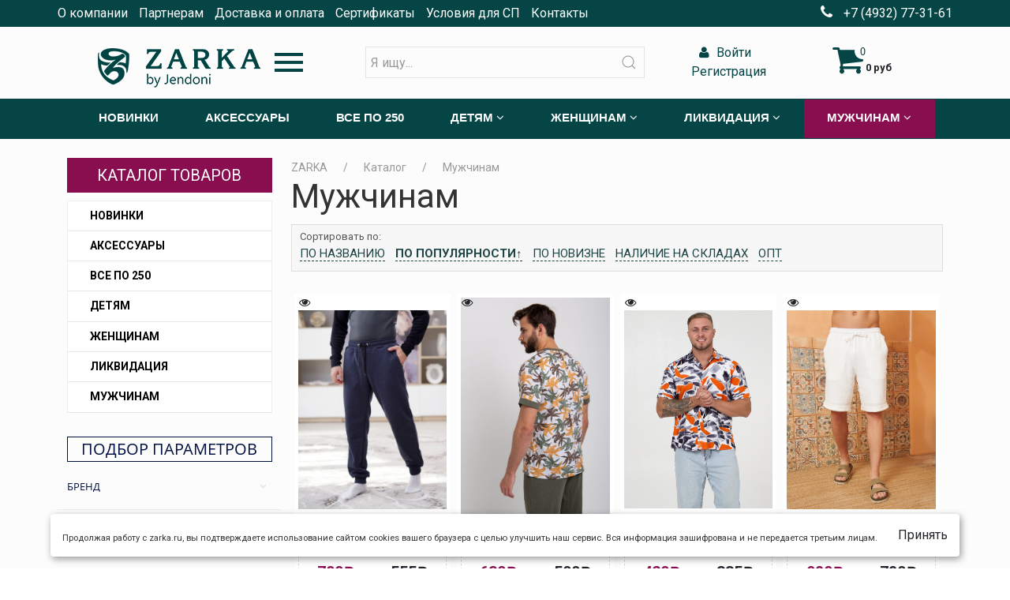

--- FILE ---
content_type: text/html; charset=UTF-8
request_url: https://zarka.ru/catalog/muzhchinam_1/?sort=show_counter&SECTION_CODE=muzhchinam_1
body_size: 46958
content:
<!DOCTYPE html>
<html lang="en">
<head>
    <title>Каталог женского трикотажа Фабрика ZARKA</title>
    <meta charset="UTF-8">
    <meta name="viewport" content="width=device-width, initial-scale=1.0">
    <meta http-equiv="X-UA-Compatible" content="ie=edge">
    <meta name="cmsmagazine" content="bf459a99b830a209e2da66213dd3a056" />
    <meta name="yandex-verification" content="57cb2a1dc22baa5e" />
    <meta name="keywords" content="Keywords" />
<meta name="description" content="Каталог компании Зарка| Фабрика ZARKA" />
<meta name="robots" content="index, follow" />
<script data-skip-moving="true">(function(w, d, n) {var cl = "bx-core";var ht = d.documentElement;var htc = ht ? ht.className : undefined;if (htc === undefined || htc.indexOf(cl) !== -1){return;}var ua = n.userAgent;if (/(iPad;)|(iPhone;)/i.test(ua)){cl += " bx-ios";}else if (/Windows/i.test(ua)){cl += ' bx-win';}else if (/Macintosh/i.test(ua)){cl += " bx-mac";}else if (/Linux/i.test(ua) && !/Android/i.test(ua)){cl += " bx-linux";}else if (/Android/i.test(ua)){cl += " bx-android";}cl += (/(ipad|iphone|android|mobile|touch)/i.test(ua) ? " bx-touch" : " bx-no-touch");cl += w.devicePixelRatio && w.devicePixelRatio >= 2? " bx-retina": " bx-no-retina";if (/AppleWebKit/.test(ua)){cl += " bx-chrome";}else if (/Opera/.test(ua)){cl += " bx-opera";}else if (/Firefox/.test(ua)){cl += " bx-firefox";}ht.className = htc ? htc + " " + cl : cl;})(window, document, navigator);</script>


<link href="/bitrix/css/main/font-awesome.min.css?174445638123748" type="text/css"  rel="stylesheet" />
<link href="/bitrix/js/ui/design-tokens/dist/ui.design-tokens.min.css?175673135123463" type="text/css"  rel="stylesheet" />
<link href="/bitrix/js/ui/fonts/opensans/ui.font.opensans.min.css?17444563992320" type="text/css"  rel="stylesheet" />
<link href="/bitrix/js/main/popup/dist/main.popup.bundle.min.css?175673144728056" type="text/css"  rel="stylesheet" />
<link href="/bitrix/css/main/bootstrap.min.css?1744456381121326" type="text/css"  rel="stylesheet" />
<link href="/bitrix/css/main/themes/blue/style.min.css?1744456381331" type="text/css"  rel="stylesheet" />
<link href="/local/templates/malibu/components/bitrix/menu/left/style.css?17444564996950" type="text/css"  rel="stylesheet" />
<link href="/local/templates/malibu/components/bitrix/catalog.smart.filter/filter_catalog/style.css?174445650017790" type="text/css"  rel="stylesheet" />
<link href="/local/templates/malibu/components/bitrix/breadcrumb/bc/style.css?1744456499469" type="text/css"  rel="stylesheet" />
<link href="/local/templates/malibu/components/codeblogpro/sort.panel/.default/style.css?1744456500404" type="text/css"  rel="stylesheet" />
<link href="/bitrix/components/bitrix/system.pagenavigation/templates/round/style.min.css?17444563422530" type="text/css"  rel="stylesheet" />
<link href="/local/templates/malibu/components/bitrix/catalog.section/.default/style.min.css?17444564993212" type="text/css"  rel="stylesheet" />
<link href="/local/templates/malibu/components/bitrix/catalog.item/bootstrap_v4/style.css?174445649929388" type="text/css"  rel="stylesheet" />
<link href="/local/templates/malibu/components/bitrix/catalog.section/.default/themes/blue/style.min.css?1744456499706" type="text/css"  rel="stylesheet" />
<link href="/bitrix/components/bitrix/main.userconsent.request/templates/.default/user_consent.min.css?17444563433754" type="text/css"  rel="stylesheet" />
<link href="/local/static/bootstrap-4.5/css/bootstrap-grid.min.css?174445649750995" type="text/css"  data-template-style="true"  rel="stylesheet" />
<link href="/local/static/bootstrap-4.5/css/bootstrap-grid.min.css?174445649750995" type="text/css"  data-template-style="true"  rel="stylesheet" />
<link href="/local/static/bootstrap-4.5/css/bootstrap-reboot.min.css?17444564973879" type="text/css"  data-template-style="true"  rel="stylesheet" />
<link href="/local/static/bootstrap-4.5/css/bootstrap-reboot.min.css?17444564973879" type="text/css"  data-template-style="true"  rel="stylesheet" />
<link href="/local/static/bootstrap-4.5/css/bootstrap.css?1748950491198359" type="text/css"  data-template-style="true"  rel="stylesheet" />
<link href="/local/static/bootstrap-4.5/css/bootstrap.min.css?1744456497160403" type="text/css"  data-template-style="true"  rel="stylesheet" />
<link href="/local/static/css/hover_effect.css?174445649726564" type="text/css"  data-template-style="true"  rel="stylesheet" />
<link href="/local/static/css/jquery.fancybox.min.css?174445649712795" type="text/css"  data-template-style="true"  rel="stylesheet" />
<link href="/local/static/css/mobile.css?1744456497345" type="text/css"  data-template-style="true"  rel="stylesheet" />
<link href="/local/static/css/owl.carousel.min.css?17444564973351" type="text/css"  data-template-style="true"  rel="stylesheet" />
<link href="/local/static/css/slick-theme.css?17444564973145" type="text/css"  data-template-style="true"  rel="stylesheet" />
<link href="/local/static/css/slick.css?17444564971776" type="text/css"  data-template-style="true"  rel="stylesheet" />
<link href="/local/static/css/slider-pro.min.css?174445649712674" type="text/css"  data-template-style="true"  rel="stylesheet" />
<link href="/local/static/css/uikit.min.css?1744456497265924" type="text/css"  data-template-style="true"  rel="stylesheet" />
<link href="/local/static/vue-css/vuetify.min.css?1744456497527640" type="text/css"  data-template-style="true"  rel="stylesheet" />
<link href="/local/templates/malibu/components/bitrix/menu/top/style.min.css?1744456499490" type="text/css"  data-template-style="true"  rel="stylesheet" />
<link href="/local/templates/malibu/components/bitrix/menu/drop_menu/style.css?17444564991055" type="text/css"  data-template-style="true"  rel="stylesheet" />
<link href="/local/templates/malibu/components/bitrix/search.title/search/style.css?174445650091" type="text/css"  data-template-style="true"  rel="stylesheet" />
<link href="/local/templates/malibu/components/bitrix/system.auth.form/auth_modal/style.min.css?1744456499424" type="text/css"  data-template-style="true"  rel="stylesheet" />
<link href="/local/templates/malibu/components/bitrix/sale.basket.basket.line/small_basket/style.css?17444564997259" type="text/css"  data-template-style="true"  rel="stylesheet" />
<link href="/local/templates/malibu/components/bitrix/menu/main/style.css?174445649911243" type="text/css"  data-template-style="true"  rel="stylesheet" />
<link href="/local/templates/malibu/components/bitrix/menu/mobile/style.css?17444564991055" type="text/css"  data-template-style="true"  rel="stylesheet" />
<link href="/local/templates/malibu/components/bitrix/sender.subscribe/sscrb/style.css?17444564993009" type="text/css"  data-template-style="true"  rel="stylesheet" />
<link href="/local/templates/malibu/components/bitrix/menu/footer/style.min.css?1744456499490" type="text/css"  data-template-style="true"  rel="stylesheet" />
<link href="/local/templates/malibu/styles.css?174445649972511" type="text/css"  data-template-style="true"  rel="stylesheet" />
<link href="/local/templates/malibu/template_styles.css?174895049126502" type="text/css"  data-template-style="true"  rel="stylesheet" />




<script type="extension/settings" data-extension="currency.currency-core">{"region":"ru"}</script>



<link rel='shortcut icon' href='/local/templates/malibu/img/favicon.png' />
<link href="https://fonts.googleapis.com/icon?family=Material+Icons" rel="stylesheet">



	
	<!-- Facebook Pixel Code -->
		<noscript><img height="1" width="1" style="display:none"
	src="https://www.facebook.com/tr?id=487524595468403&ev=PageView&noscript=1"
	/></noscript>
	<!-- End Facebook Pixel Code -->
    
	
    <!-- Yandex.Metrika counter -->
        <!-- /Yandex.Metrika counter -->
</head>
<body>
<div id="panel"></div>
<!-- ############### топ ################      -->
<section class="top d-none d-sm-block">
    <div class="container-xl">
        <div class="row align-items-center">
            <div class="col-12 col-sm-9 p-0">
                
<ul class="top-menu">

			<li><a href="/about/">О компании</a></li>
		
			<li><a href="/about/howto/">Партнерам</a></li>
		
			<li><a href="/servis/delivery/">Доставка  и оплата</a></li>
		
			<li><a href="/sertifikaty/">Сертификаты</a></li>
		
			<li><a href="/about/with/">Условия для СП</a></li>
		
			<li><a href="/about/contacts/">Контакты</a></li>
		

</ul>
            </div>
            <div class="col-12 col-sm-3 text-right top_phone p-0">
                <i class="fa fa-phone" aria-hidden="true"></i><!--<a href="https://www.instagram.com/zarka37.ru/" target="_blank" style="display:none;margin-right:7px;text-decoration:none;"> <img src="/local/templates/malibu/include/images/instagram-icon-red.png" style="width:20px;height:20px;"> </a>--> +7 (4932) 77-31-61            </div>

        </div>
    </div>
</section>
<!-- ############### header ################      -->
<header id="header" class="header">
    <div class="container-xl">
        <div class="row align-items-center">
            <div class="col-12 col-sm-3 col-md-4 logo text-center">
                <a href="/"><img alt="4c3b7ed38c4ab7748bd108290b4b3d25.png" src="/upload/medialibrary/5dd/oci82zsnms87xamnu9iyqrer3l4f36ct/4c3b7ed38c4ab7748bd108290b4b3d25.png" title="4c3b7ed38c4ab7748bd108290b4b3d25.png" class="img-fluid"></a>
 <style>
.z-hidden{
	display:none;
}
</style>
<div class="uk-inline drop_menu text-left d-none d-lg-inline">
 <span class="material-icons btn btn-toolbar" uk-toggle="target: #offcanvas-overlay">
	menu </span>
	<div id="offcanvas-overlay" uk-offcanvas="overlay: true" class="z-hidden">
		<div class="uk-offcanvas-bar">
 <button class="uk-offcanvas-close" type="button" uk-close=""></button>
			<h3>Меню каталога товаров</h3>
			 

<div class="bx_vertical_menu_advanced drop_menu" id="catalog_menu_XEVOpk">
	<ul id="ul_catalog_menu_XEVOpk">
	
                <!-- first level-->
		<li class="bx_hma_one_lvl ">
			<a href="/catalog/novinky/">
				Новинки			</a>

				</li>
	
                <!-- first level-->
		<li class="bx_hma_one_lvl ">
			<a href="/catalog/aksessuary/">
				Аксессуары			</a>

				</li>
	
                <!-- first level-->
		<li class="bx_hma_one_lvl ">
			<a href="/catalog/vse_po_250/">
				Все по 250			</a>

				</li>
	
                <!-- first level-->
		<li class="bx_hma_one_lvl ">
			<a href="/catalog/detyam/">
				Детям			</a>

		

			<div class="bx_children_container b1">
				
				<div class="bx_children_block"
                     style="display:none"
                >
					<ul>
										<!-- second level-->
						<li class="parent ">
							<a href="/catalog/bryuki/">
                                Брюки							</a>
												</li>
										<!-- second level-->
						<li class="parent ">
							<a href="/catalog/verkhnyaya_odezhda/">
                                Верхняя одежда							</a>
												</li>
										<!-- second level-->
						<li class="parent ">
							<a href="/catalog/kombinezon/">
                                Комбинезон							</a>
												</li>
										<!-- second level-->
						<li class="parent ">
							<a href="/catalog/komplekty/">
                                Комплекты							</a>
												</li>
										<!-- second level-->
						<li class="parent ">
							<a href="/catalog/kostyum/">
                                Костюм							</a>
												</li>
										<!-- second level-->
						<li class="parent ">
							<a href="/catalog/kofty/">
                                Кофты							</a>
												</li>
										<!-- second level-->
						<li class="parent ">
							<a href="/catalog/mayki/">
                                Майки							</a>
												</li>
										<!-- second level-->
						<li class="parent ">
							<a href="/catalog/pizhama/">
                                Пижама							</a>
												</li>
										<!-- second level-->
						<li class="parent ">
							<a href="/catalog/plate/">
                                Платье							</a>
												</li>
										<!-- second level-->
						<li class="parent ">
							<a href="/catalog/svitshot/">
                                Свитшот							</a>
												</li>
										<!-- second level-->
						<li class="parent ">
							<a href="/catalog/tolstovki/">
                                Толстовки							</a>
												</li>
										<!-- second level-->
						<li class="parent ">
							<a href="/catalog/trusy/">
                                Трусы							</a>
												</li>
										<!-- second level-->
						<li class="parent ">
							<a href="/catalog/futbolka/">
                                Футболка							</a>
												</li>
										<!-- second level-->
						<li class="parent ">
							<a href="/catalog/shorty/">
                                Шорты							</a>
												</li>
										</ul>
				</div>
								<div style="clear: both;"></div>
			</div>
				</li>
	
                <!-- first level-->
		<li class="bx_hma_one_lvl ">
			<a href="/catalog/domashniy_tekstil/">
				Домашний текстиль			</a>

		

			<div class="bx_children_container b1">
				
				<div class="bx_children_block"
                     style="display:none"
                >
					<ul>
										<!-- second level-->
						<li class="parent ">
							<a href="/catalog/kpb/">
                                КПБ							</a>
												</li>
										<!-- second level-->
						<li class="parent ">
							<a href="/catalog/podushka/">
                                Подушка							</a>
												</li>
										</ul>
				</div>
								<div style="clear: both;"></div>
			</div>
				</li>
	
                <!-- first level-->
		<li class="bx_hma_one_lvl ">
			<a href="/catalog/zhenshchinam/">
				Женщинам			</a>

		

			<div class="bx_children_container b2">
				
				<div class="bx_children_block"
                     style="display:none"
                >
					<ul>
										<!-- second level-->
						<li class="parent ">
							<a href="/catalog/bluzka/">
                                Блузка							</a>
												</li>
										<!-- second level-->
						<li class="parent ">
							<a href="/catalog/bomber/">
                                Бомбер							</a>
												</li>
										<!-- second level-->
						<li class="parent ">
							<a href="/catalog/bridzhi/">
                                Бриджи							</a>
												</li>
										<!-- second level-->
						<li class="parent ">
							<a href="/catalog/bryuki_1/">
                                Брюки							</a>
												</li>
										<!-- second level-->
						<li class="parent ">
							<a href="/catalog/zhakety/">
                                Жакеты							</a>
												</li>
										<!-- second level-->
						<li class="parent ">
							<a href="/catalog/zhilet/">
                                Жилет							</a>
												</li>
										<!-- second level-->
						<li class="parent ">
							<a href="/catalog/kardigan/">
                                Кардиган							</a>
												</li>
										<!-- second level-->
						<li class="parent ">
							<a href="/catalog/kombinezon_1/">
                                Комбинезон							</a>
												</li>
										<!-- second level-->
						<li class="parent ">
							<a href="/catalog/komplekt/">
                                Комплект							</a>
												</li>
										<!-- second level-->
						<li class="parent ">
							<a href="/catalog/kostyum_3/">
                                Костюм							</a>
												</li>
										<!-- second level-->
						<li class="parent ">
							<a href="/catalog/kofta/">
                                Кофта							</a>
												</li>
										<!-- second level-->
						<li class="parent ">
							<a href="/catalog/mayka/">
                                Майка							</a>
												</li>
										<!-- second level-->
						<li class="parent ">
							<a href="/catalog/nochnaya_sorochka/">
                                Ночная сорочка							</a>
												</li>
										<!-- second level-->
						<li class="parent ">
							<a href="/catalog/pizhama_1/">
                                Пижама							</a>
												</li>
										<!-- second level-->
						<li class="parent ">
							<a href="/catalog/plate_1/">
                                Платье							</a>
												</li>
										<!-- second level-->
						<li class="parent ">
							<a href="/catalog/rubashka/">
                                Рубашка							</a>
												</li>
										<!-- second level-->
						<li class="parent ">
							<a href="/catalog/sarafan/">
                                Сарафан							</a>
												</li>
										<!-- second level-->
						<li class="parent ">
							<a href="/catalog/svitshot_1/">
                                Свитшот							</a>
												</li>
										</ul>
				</div>
				
				<div class="bx_children_block"
                     style="display:none"
                >
					<ul>
										<!-- second level-->
						<li class="parent ">
							<a href="/catalog/tolstovka/">
                                Толстовка							</a>
												</li>
										<!-- second level-->
						<li class="parent ">
							<a href="/catalog/trusy_1/">
                                Трусы							</a>
												</li>
										<!-- second level-->
						<li class="parent ">
							<a href="/catalog/tunika/">
                                Туника							</a>
												</li>
										<!-- second level-->
						<li class="parent ">
							<a href="/catalog/futbolka_1/">
                                Футболка							</a>
												</li>
										<!-- second level-->
						<li class="parent ">
							<a href="/catalog/khalat/">
                                Халат							</a>
												</li>
										<!-- second level-->
						<li class="parent ">
							<a href="/catalog/shorty_1/">
                                Шорты							</a>
												</li>
										</ul>
				</div>
								<div style="clear: both;"></div>
			</div>
				</li>
	
                <!-- first level-->
		<li class="bx_hma_one_lvl ">
			<a href="/catalog/likvidatsiya/">
				Ликвидация			</a>

		

			<div class="bx_children_container b2">
				
				<div class="bx_children_block"
                     style="display:none"
                >
					<ul>
										<!-- second level-->
						<li class="parent ">
							<a href="/catalog/detyam_1/">
                                Детям							</a>
													<ul>
								<!-- third level-->
								<li>
									<a href="/catalog/bryuki_2/">
										Брюки									</a>
								</li>
								<!-- third level-->
								<li>
									<a href="/catalog/plate_2/">
										Платье									</a>
								</li>
								<!-- third level-->
								<li>
									<a href="/catalog/svitshot_2/">
										Свитшот									</a>
								</li>
								<!-- third level-->
								<li>
									<a href="/catalog/tolstovki_1/">
										Толстовки									</a>
								</li>
								<!-- third level-->
								<li>
									<a href="/catalog/futbolka_2/">
										Футболка									</a>
								</li>
								<!-- third level-->
								<li>
									<a href="/catalog/shorty_2/">
										Шорты									</a>
								</li>
														</ul>
												</li>
										<!-- second level-->
						<li class="parent ">
							<a href="/catalog/zhenshchinam_1/">
                                Женщинам							</a>
													<ul>
								<!-- third level-->
								<li>
									<a href="/catalog/bridzhi_1/">
										Бриджи									</a>
								</li>
								<!-- third level-->
								<li>
									<a href="/catalog/bryuki_3/">
										Брюки									</a>
								</li>
								<!-- third level-->
								<li>
									<a href="/catalog/komplekt_1/">
										Комплект									</a>
								</li>
								<!-- third level-->
								<li>
									<a href="/catalog/kostyum_2/">
										Костюм									</a>
								</li>
								<!-- third level-->
								<li>
									<a href="/catalog/kofta_1/">
										Кофта									</a>
								</li>
								<!-- third level-->
								<li>
									<a href="/catalog/mayka_1/">
										Майка									</a>
								</li>
								<!-- third level-->
								<li>
									<a href="/catalog/nochnaya_sorochka_1/">
										Ночная сорочка									</a>
								</li>
								<!-- third level-->
								<li>
									<a href="/catalog/pizhama_2/">
										Пижама									</a>
								</li>
								<!-- third level-->
								<li>
									<a href="/catalog/plate_3/">
										Платье									</a>
								</li>
								<!-- third level-->
								<li>
									<a href="/catalog/rubashka_1/">
										Рубашка									</a>
								</li>
								<!-- third level-->
								<li>
									<a href="/catalog/sarafan_1/">
										Сарафан									</a>
								</li>
								<!-- third level-->
								<li>
									<a href="/catalog/tolstovka_1/">
										Толстовка									</a>
								</li>
								<!-- third level-->
								<li>
									<a href="/catalog/trusy_2/">
										Трусы									</a>
								</li>
								<!-- third level-->
								<li>
									<a href="/catalog/tunika_1/">
										Туника									</a>
								</li>
								<!-- third level-->
								<li>
									<a href="/catalog/futbolka_3/">
										Футболка									</a>
								</li>
								<!-- third level-->
								<li>
									<a href="/catalog/khalat_1/">
										Халат									</a>
								</li>
								<!-- third level-->
								<li>
									<a href="/catalog/shorty_3/">
										Шорты									</a>
								</li>
														</ul>
												</li>
										</ul>
				</div>
				
				<div class="bx_children_block"
                     style="display:none"
                >
					<ul>
										<!-- second level-->
						<li class="parent ">
							<a href="/catalog/muzhchinam/">
                                Мужчинам							</a>
													<ul>
								<!-- third level-->
								<li>
									<a href="/catalog/kofta_2/">
										Кофта									</a>
								</li>
								<!-- third level-->
								<li>
									<a href="/catalog/pizhama_3/">
										Пижама									</a>
								</li>
								<!-- third level-->
								<li>
									<a href="/catalog/trusy_3/">
										Трусы									</a>
								</li>
								<!-- third level-->
								<li>
									<a href="/catalog/futbolka_4/">
										Футболка									</a>
								</li>
								<!-- third level-->
								<li>
									<a href="/catalog/shorty_4/">
										Шорты									</a>
								</li>
														</ul>
												</li>
										</ul>
				</div>
								<div style="clear: both;"></div>
			</div>
				</li>
	
                <!-- first level-->
		<li class="bx_hma_one_lvl current">
			<a href="/catalog/muzhchinam_1/">
				Мужчинам			</a>

		

			<div class="bx_children_container b1">
				
				<div class="bx_children_block"
                     style=""
                >
					<ul>
										<!-- second level-->
						<li class="parent ">
							<a href="/catalog/bryuki_muzh/">
                                Брюки Муж.							</a>
												</li>
										<!-- second level-->
						<li class="parent ">
							<a href="/catalog/kostyum_muzh/">
                                Костюм Муж.							</a>
												</li>
										<!-- second level-->
						<li class="parent ">
							<a href="/catalog/kofta_muzh/">
                                Кофта Муж.							</a>
												</li>
										<!-- second level-->
						<li class="parent ">
							<a href="/catalog/pizhama_muzh/">
                                Пижама Муж.							</a>
												</li>
										<!-- second level-->
						<li class="parent ">
							<a href="/catalog/rubashka_muzh/">
                                Рубашка Муж.							</a>
												</li>
										<!-- second level-->
						<li class="parent ">
							<a href="/catalog/spetsodezhda/">
                                Спецодежда							</a>
												</li>
										<!-- second level-->
						<li class="parent ">
							<a href="/catalog/termobele_muzh/">
                                Термобелье Муж.							</a>
												</li>
										<!-- second level-->
						<li class="parent ">
							<a href="/catalog/trusy_muzh/">
                                Трусы Муж.							</a>
												</li>
										<!-- second level-->
						<li class="parent ">
							<a href="/catalog/futbolka_muzh/">
                                Футболка Муж.							</a>
												</li>
										<!-- second level-->
						<li class="parent ">
							<a href="/catalog/khalat_muzh/">
                                Халат Муж.							</a>
												</li>
										<!-- second level-->
						<li class="parent ">
							<a href="/catalog/chulochno_nosochnye_izdeliya_muzh/">
                                Чулочно-носочные изделия Муж.							</a>
												</li>
										<!-- second level-->
						<li class="parent ">
							<a href="/catalog/shorty_muzh/">
                                Шорты Муж.							</a>
												</li>
										</ul>
				</div>
								<div style="clear: both;"></div>
			</div>
				</li>
	
                <!-- first level-->
		<li class="bx_hma_one_lvl ">
			<a href="/catalog/obuv/">
				Обувь			</a>

		

			<div class="bx_children_container b1">
				
				<div class="bx_children_block"
                     style="display:none"
                >
					<ul>
										<!-- second level-->
						<li class="parent ">
							<a href="/catalog/zhenskaya_obuv/">
                                Женская обувь							</a>
												</li>
										<!-- second level-->
						<li class="parent ">
							<a href="/catalog/muzhskaya_obuv/">
                                Мужская обувь							</a>
												</li>
										</ul>
				</div>
								<div style="clear: both;"></div>
			</div>
				</li>
		</ul>
	<div style="clear: both;"></div>
</div>





		</div>
	</div>
</div>
<br>

                            </div>
            <div class="col-12 col-sm-3 col-md-4 search">
                <div id="title-search">
	<form action="/search/" class="uk-search uk-search-default">
			<input id="title-search-input"
                   type="text"
                   name="q"
                   value=""
                   autocomplete="off"
                   class="uk-search-input"
                   placeholder="Я ищу..."
            />
            <button class="uk-search-icon-flip" type="submit" name="s" uk-search-icon></button>
	</form>
</div>
            </div>
            <div class="col-12 col-sm-2 auth text-center">
                
<div class="bx-system-auth-form">


            <a href="#auth_modal"
           data-fancybox
           class="auth_modal"
        >
            <i class="fa fa-user" aria-hidden="true"></i> Войти</a>
        <noindex><a href="/auth/registration.php" rel="nofollow"><i class="fa fa-address-book"
                                                                                   aria-hidden="true"></i> Регистрация            </a></noindex>
        <div id="auth_modal" style="display:none;">
            <form name="system_auth_form6zOYVN" method="post" target="_top"
                  action="/catalog/muzhchinam_1/?login=yes&amp;sort=show_counter&amp;SECTION_CODE=muzhchinam_1" class="needs-validation" novalidate>
                                    <input type="hidden" name="backurl" value="/catalog/muzhchinam_1/?sort=show_counter&amp;SECTION_CODE=muzhchinam_1"/>
                                                <input type="hidden" name="AUTH_FORM" value="Y"/>
                <input type="hidden" name="TYPE" value="AUTH"/>

                <div class="form-row">
                    <div class="col-12 ">
                        <label for="validationTooltip01">Логин</label>
                        <input type="text" name="USER_LOGIN" class="form-control" id="validationTooltip01" required
                               placeholder="Логин">
                                                <div class="valid-tooltip">
                            Looks good!
                        </div>
                    </div>

                    <div class="col-12 ">
                        <label for="validationTooltip02">Пароль</label>
                        <input type="password" name="USER_PASSWORD" required class="form-control"
                               id="validationTooltip02" placeholder="Пароль">
                        <div class="valid-tooltip">
                            Looks good!
                        </div>
                    </div>

                    <div class="col-12 ">
                                            </div>
                    <div class="col-12 ">
                                                    <input type="checkbox" id="USER_REMEMBER_frm" name="USER_REMEMBER" value="Y"/>
                            <label for="USER_REMEMBER_frm"
                                   title="Запомнить меня на этом компьютере">Запомнить меня</label>
                                            </div>
                </div>

                <div class="col-12 ">
                                    </div>
                <button class="btn btn-primary" type="submit"
                        name="Login">Войти</button>
                <br>
                                    <noindex><a href="/auth/registration.php"
                                rel="nofollow">Регистрация</a></noindex><br/>
                
                <noindex><a href="/login/?forgot_password=yes&amp;backurl=%2Fcatalog%2Fmuzhchinam_1%2F%3Fsort%3Dshow_counter%26SECTION_CODE%3Dmuzhchinam_1"
                            rel="nofollow">Забыли свой пароль?</a></noindex>
            </form>
        </div>
    </div>

            </div>
            <div class="col-12 col-sm-1 cart text-center my-2">

                
<div id="bx_basketFKauiI" class="bx-basket bx-opener"><!--'start_frame_cache_bx_basketFKauiI'--><div class="basket-line">

	<div class="basket-line-block cd-main-content">
	
		<span class="d-none d-sm-block">	
				
			<label class="side-button-1" for="side-checkbox">
                <a href="/personal/cart/">
				<i class="fa fa-shopping-cart" aria-hidden="true">
					<span class="count_cart">0</span>				</i>
                </a>
			</label>
									<span><strong>0 руб</strong></span>
								
		</span>

		<span class="d-block d-sm-none">
						<a href="/personal/cart/">
				<i class="fa fa-shopping-cart" aria-hidden="true">
					<span class="count_cart">0</span>				</i>
			</a>				
										<span><strong>0 руб</strong></span>
									</span>
	</div>
</div><!--'end_frame_cache_bx_basketFKauiI'--></div>
                <!--                <a href="/personal/cart/" class="small">Перейти в корзину</a>-->
            </div>
        </div>
    </div>
</header>

<!-- ############### menu ################      -->
<section class="main-menu d-none d-md-block">
    <div class="bx-top-nav container-xl" id="catalog_menu_g8taYv">
	<nav class="bx-top-nav-container text-center" id="cont_catalog_menu_g8taYv">
		<ul class="bx-nav-list-1-lvl" id="ul_catalog_menu_g8taYv">
		     <!-- first level-->
						<li
				class="bx-nav-1-lvl bx-nav-list-0-col "
				onmouseover="BX.CatalogMenu.itemOver(this);"
				onmouseout="BX.CatalogMenu.itemOut(this)"
								onclick="if (BX.hasClass(document.documentElement, 'bx-touch')) obj_catalog_menu_g8taYv.clickInMobile(this, event);"
			>
				<a
					href="/catalog/novinky/"
									>
					<span>
						Новинки											</span>
				</a>
						</li>
		     <!-- first level-->
						<li
				class="bx-nav-1-lvl bx-nav-list-0-col "
				onmouseover="BX.CatalogMenu.itemOver(this);"
				onmouseout="BX.CatalogMenu.itemOut(this)"
								onclick="if (BX.hasClass(document.documentElement, 'bx-touch')) obj_catalog_menu_g8taYv.clickInMobile(this, event);"
			>
				<a
					href="/catalog/aksessuary/"
									>
					<span>
						Аксессуары											</span>
				</a>
						</li>
		     <!-- first level-->
						<li
				class="bx-nav-1-lvl bx-nav-list-0-col "
				onmouseover="BX.CatalogMenu.itemOver(this);"
				onmouseout="BX.CatalogMenu.itemOut(this)"
								onclick="if (BX.hasClass(document.documentElement, 'bx-touch')) obj_catalog_menu_g8taYv.clickInMobile(this, event);"
			>
				<a
					href="/catalog/vse_po_250/"
									>
					<span>
						Все по 250											</span>
				</a>
						</li>
		     <!-- first level-->
						<li
				class="bx-nav-1-lvl bx-nav-list-1-col  bx-nav-parent"
				onmouseover="BX.CatalogMenu.itemOver(this);"
				onmouseout="BX.CatalogMenu.itemOut(this)"
									data-role="bx-menu-item"
								onclick="if (BX.hasClass(document.documentElement, 'bx-touch')) obj_catalog_menu_g8taYv.clickInMobile(this, event);"
			>
				<a
					href="/catalog/detyam/"
									>
					<span>
						Детям						<i class="fa fa-angle-down"></i>					</span>
				</a>
							<span class="bx-nav-parent-arrow" onclick="obj_catalog_menu_g8taYv.toggleInMobile(this)"><i class="fa fa-angle-left"></i></span> <!-- for mobile -->
				<div class="bx-nav-2-lvl-container">
											<ul class="bx-nav-list-2-lvl">
						  <!-- second level-->
							<li class="bx-nav-2-lvl">
								<a
									href="/catalog/verkhnyaya_odezhda/"
																		data-picture=""
																	>
									<span>Верхняя одежда</span>
								</a>
														</li>
						  <!-- second level-->
							<li class="bx-nav-2-lvl">
								<a
									href="/catalog/kombinezon/"
																		data-picture=""
																	>
									<span>Комбинезон</span>
								</a>
														</li>
						  <!-- second level-->
							<li class="bx-nav-2-lvl">
								<a
									href="/catalog/kostyum/"
																		data-picture=""
																	>
									<span>Костюм</span>
								</a>
														</li>
						  <!-- second level-->
							<li class="bx-nav-2-lvl">
								<a
									href="/catalog/plate/"
																		data-picture=""
																	>
									<span>Платье</span>
								</a>
														</li>
												</ul>
														</div>
						</li>
		     <!-- first level-->
						<li
				class="bx-nav-1-lvl bx-nav-list-1-col  bx-nav-parent"
				onmouseover="BX.CatalogMenu.itemOver(this);"
				onmouseout="BX.CatalogMenu.itemOut(this)"
									data-role="bx-menu-item"
								onclick="if (BX.hasClass(document.documentElement, 'bx-touch')) obj_catalog_menu_g8taYv.clickInMobile(this, event);"
			>
				<a
					href="/catalog/zhenshchinam/"
									>
					<span>
						Женщинам						<i class="fa fa-angle-down"></i>					</span>
				</a>
							<span class="bx-nav-parent-arrow" onclick="obj_catalog_menu_g8taYv.toggleInMobile(this)"><i class="fa fa-angle-left"></i></span> <!-- for mobile -->
				<div class="bx-nav-2-lvl-container">
											<ul class="bx-nav-list-2-lvl">
						  <!-- second level-->
							<li class="bx-nav-2-lvl">
								<a
									href="/catalog/bryuki_1/"
																		data-picture=""
																	>
									<span>Брюки</span>
								</a>
														</li>
						  <!-- second level-->
							<li class="bx-nav-2-lvl">
								<a
									href="/catalog/zhilet/"
																		data-picture=""
																	>
									<span>Жилет</span>
								</a>
														</li>
						  <!-- second level-->
							<li class="bx-nav-2-lvl">
								<a
									href="/catalog/kardigan/"
																		data-picture=""
																	>
									<span>Кардиган</span>
								</a>
														</li>
						  <!-- second level-->
							<li class="bx-nav-2-lvl">
								<a
									href="/catalog/komplekt/"
																		data-picture=""
																	>
									<span>Комплект</span>
								</a>
														</li>
						  <!-- second level-->
							<li class="bx-nav-2-lvl">
								<a
									href="/catalog/kostyum_3/"
																		data-picture=""
																	>
									<span>Костюм</span>
								</a>
														</li>
						  <!-- second level-->
							<li class="bx-nav-2-lvl">
								<a
									href="/catalog/kofta/"
																		data-picture=""
																	>
									<span>Кофта</span>
								</a>
														</li>
						  <!-- second level-->
							<li class="bx-nav-2-lvl">
								<a
									href="/catalog/nochnaya_sorochka/"
																		data-picture=""
																	>
									<span>Ночная сорочка</span>
								</a>
														</li>
						  <!-- second level-->
							<li class="bx-nav-2-lvl">
								<a
									href="/catalog/pizhama_1/"
																		data-picture=""
																	>
									<span>Пижама</span>
								</a>
														</li>
						  <!-- second level-->
							<li class="bx-nav-2-lvl">
								<a
									href="/catalog/plate_1/"
																		data-picture=""
																	>
									<span>Платье</span>
								</a>
														</li>
						  <!-- second level-->
							<li class="bx-nav-2-lvl">
								<a
									href="/catalog/rubashka/"
																		data-picture=""
																	>
									<span>Рубашка</span>
								</a>
														</li>
						  <!-- second level-->
							<li class="bx-nav-2-lvl">
								<a
									href="/catalog/sarafan/"
																		data-picture=""
																	>
									<span>Сарафан</span>
								</a>
														</li>
						  <!-- second level-->
							<li class="bx-nav-2-lvl">
								<a
									href="/catalog/tolstovka/"
																		data-picture=""
																	>
									<span>Толстовка</span>
								</a>
														</li>
						  <!-- second level-->
							<li class="bx-nav-2-lvl">
								<a
									href="/catalog/tunika/"
																		data-picture=""
																	>
									<span>Туника</span>
								</a>
														</li>
						  <!-- second level-->
							<li class="bx-nav-2-lvl">
								<a
									href="/catalog/futbolka_1/"
																		data-picture=""
																	>
									<span>Футболка</span>
								</a>
														</li>
						  <!-- second level-->
							<li class="bx-nav-2-lvl">
								<a
									href="/catalog/khalat/"
																		data-picture=""
																	>
									<span>Халат</span>
								</a>
														</li>
						  <!-- second level-->
							<li class="bx-nav-2-lvl">
								<a
									href="/catalog/shorty_1/"
																		data-picture=""
																	>
									<span>Шорты</span>
								</a>
														</li>
												</ul>
														</div>
						</li>
		     <!-- first level-->
						<li
				class="bx-nav-1-lvl bx-nav-list-1-col  bx-nav-parent"
				onmouseover="BX.CatalogMenu.itemOver(this);"
				onmouseout="BX.CatalogMenu.itemOut(this)"
									data-role="bx-menu-item"
								onclick="if (BX.hasClass(document.documentElement, 'bx-touch')) obj_catalog_menu_g8taYv.clickInMobile(this, event);"
			>
				<a
					href="/catalog/likvidatsiya/"
									>
					<span>
						Ликвидация						<i class="fa fa-angle-down"></i>					</span>
				</a>
							<span class="bx-nav-parent-arrow" onclick="obj_catalog_menu_g8taYv.toggleInMobile(this)"><i class="fa fa-angle-left"></i></span> <!-- for mobile -->
				<div class="bx-nav-2-lvl-container">
											<ul class="bx-nav-list-2-lvl">
						  <!-- second level-->
							<li class="bx-nav-2-lvl">
								<a
									href="/catalog/zhenshchinam_1/"
																		data-picture=""
																	>
									<span>Женщинам</span>
								</a>
															<ul class="bx-nav-list-3-lvl">
									<!-- third level-->
									<li class="bx-nav-3-lvl">
										<a
											href="/catalog/bridzhi_1/"
																						data-picture=""
																					>
											<span>Бриджи</span>
										</a>
									</li>
									<!-- third level-->
									<li class="bx-nav-3-lvl">
										<a
											href="/catalog/bryuki_3/"
																						data-picture=""
																					>
											<span>Брюки</span>
										</a>
									</li>
									<!-- third level-->
									<li class="bx-nav-3-lvl">
										<a
											href="/catalog/komplekt_1/"
																						data-picture=""
																					>
											<span>Комплект</span>
										</a>
									</li>
									<!-- third level-->
									<li class="bx-nav-3-lvl">
										<a
											href="/catalog/kostyum_2/"
																						data-picture=""
																					>
											<span>Костюм</span>
										</a>
									</li>
									<!-- third level-->
									<li class="bx-nav-3-lvl">
										<a
											href="/catalog/kofta_1/"
																						data-picture=""
																					>
											<span>Кофта</span>
										</a>
									</li>
									<!-- third level-->
									<li class="bx-nav-3-lvl">
										<a
											href="/catalog/pizhama_2/"
																						data-picture=""
																					>
											<span>Пижама</span>
										</a>
									</li>
									<!-- third level-->
									<li class="bx-nav-3-lvl">
										<a
											href="/catalog/plate_3/"
																						data-picture=""
																					>
											<span>Платье</span>
										</a>
									</li>
									<!-- third level-->
									<li class="bx-nav-3-lvl">
										<a
											href="/catalog/rubashka_1/"
																						data-picture=""
																					>
											<span>Рубашка</span>
										</a>
									</li>
									<!-- third level-->
									<li class="bx-nav-3-lvl">
										<a
											href="/catalog/tunika_1/"
																						data-picture=""
																					>
											<span>Туника</span>
										</a>
									</li>
									<!-- third level-->
									<li class="bx-nav-3-lvl">
										<a
											href="/catalog/futbolka_3/"
																						data-picture=""
																					>
											<span>Футболка</span>
										</a>
									</li>
									<!-- third level-->
									<li class="bx-nav-3-lvl">
										<a
											href="/catalog/khalat_1/"
																						data-picture=""
																					>
											<span>Халат</span>
										</a>
									</li>
									<!-- third level-->
									<li class="bx-nav-3-lvl">
										<a
											href="/catalog/shorty_3/"
																						data-picture=""
																					>
											<span>Шорты</span>
										</a>
									</li>
																</ul>
														</li>
						  <!-- second level-->
							<li class="bx-nav-2-lvl">
								<a
									href="/catalog/muzhchinam/"
																		data-picture=""
																	>
									<span>Мужчинам</span>
								</a>
															<ul class="bx-nav-list-3-lvl">
									<!-- third level-->
									<li class="bx-nav-3-lvl">
										<a
											href="/catalog/pizhama_3/"
																						data-picture=""
																					>
											<span>Пижама</span>
										</a>
									</li>
									<!-- third level-->
									<li class="bx-nav-3-lvl">
										<a
											href="/catalog/futbolka_4/"
																						data-picture=""
																					>
											<span>Футболка</span>
										</a>
									</li>
																</ul>
														</li>
												</ul>
														</div>
						</li>
		     <!-- first level-->
						<li
				class="bx-nav-1-lvl bx-nav-list-1-col bx-active bx-nav-parent"
				onmouseover="BX.CatalogMenu.itemOver(this);"
				onmouseout="BX.CatalogMenu.itemOut(this)"
									data-role="bx-menu-item"
								onclick="if (BX.hasClass(document.documentElement, 'bx-touch')) obj_catalog_menu_g8taYv.clickInMobile(this, event);"
			>
				<a
					href="/catalog/muzhchinam_1/"
									>
					<span>
						Мужчинам						<i class="fa fa-angle-down"></i>					</span>
				</a>
							<span class="bx-nav-parent-arrow" onclick="obj_catalog_menu_g8taYv.toggleInMobile(this)"><i class="fa fa-angle-left"></i></span> <!-- for mobile -->
				<div class="bx-nav-2-lvl-container">
											<ul class="bx-nav-list-2-lvl">
						  <!-- second level-->
							<li class="bx-nav-2-lvl">
								<a
									href="/catalog/bryuki_muzh/"
																		data-picture=""
																	>
									<span>Брюки Муж.</span>
								</a>
														</li>
						  <!-- second level-->
							<li class="bx-nav-2-lvl">
								<a
									href="/catalog/kostyum_muzh/"
																		data-picture=""
																	>
									<span>Костюм Муж.</span>
								</a>
														</li>
						  <!-- second level-->
							<li class="bx-nav-2-lvl">
								<a
									href="/catalog/pizhama_muzh/"
																		data-picture=""
																	>
									<span>Пижама Муж.</span>
								</a>
														</li>
						  <!-- second level-->
							<li class="bx-nav-2-lvl">
								<a
									href="/catalog/rubashka_muzh/"
																		data-picture=""
																	>
									<span>Рубашка Муж.</span>
								</a>
														</li>
						  <!-- second level-->
							<li class="bx-nav-2-lvl">
								<a
									href="/catalog/termobele_muzh/"
																		data-picture=""
																	>
									<span>Термобелье Муж.</span>
								</a>
														</li>
						  <!-- second level-->
							<li class="bx-nav-2-lvl">
								<a
									href="/catalog/trusy_muzh/"
																		data-picture=""
																	>
									<span>Трусы Муж.</span>
								</a>
														</li>
						  <!-- second level-->
							<li class="bx-nav-2-lvl">
								<a
									href="/catalog/chulochno_nosochnye_izdeliya_muzh/"
																		data-picture=""
																	>
									<span>Чулочно-носочные изделия Муж.</span>
								</a>
														</li>
						  <!-- second level-->
							<li class="bx-nav-2-lvl">
								<a
									href="/catalog/shorty_muzh/"
																		data-picture=""
																	>
									<span>Шорты Муж.</span>
								</a>
														</li>
												</ul>
														</div>
						</li>
				</ul>
		<div style="clear: both;"></div>
	</nav>
</div>

</section>

<section class="mobile-menu d-md-none">
    </section>
<!-- ############### slider ################      -->

<div class="container-xl">
    <div class="row">
        
        
                    <div class="col-12">
                


<div class="row">
	<div class="d-none d-sm-block col-sm-3 catalog_menu">
		<h3><a href="/catalog">Каталог товаров</a></h3>
		 <div class="bx_vertical_menu_advanced bx_site" id="catalog_menu_NMQc3w">
    <ul id="ul_catalog_menu_NMQc3w">
                    
            <!-- first level-->
                        <li onmouseover="BX.CatalogVertMenu.itemOver(this);"
                onmouseout="BX.CatalogVertMenu.itemOut(this)"
                class="bx_hma_one_lvl                 "
            >
                <a href="/catalog/novinky/"
                   >
                    <span class="mr-3 menu_img"></span>
                    Новинки                    <span class="bx_shadow_fix"></span>
                </a>
                            </li>
                    
            <!-- first level-->
                        <li onmouseover="BX.CatalogVertMenu.itemOver(this);"
                onmouseout="BX.CatalogVertMenu.itemOut(this)"
                class="bx_hma_one_lvl                 "
            >
                <a href="/catalog/aksessuary/"
                   >
                    <span class="mr-3 menu_img"></span>
                    Аксессуары                    <span class="bx_shadow_fix"></span>
                </a>
                            </li>
                    
            <!-- first level-->
                        <li onmouseover="BX.CatalogVertMenu.itemOver(this);"
                onmouseout="BX.CatalogVertMenu.itemOut(this)"
                class="bx_hma_one_lvl                 "
            >
                <a href="/catalog/vse_po_250/"
                   >
                    <span class="mr-3 menu_img"></span>
                    Все по 250                    <span class="bx_shadow_fix"></span>
                </a>
                            </li>
                    
            <!-- first level-->
                        <li onmouseover="BX.CatalogVertMenu.itemOver(this);"
                onmouseout="BX.CatalogVertMenu.itemOut(this)"
                class="bx_hma_one_lvl                                  dropdown
                 "
            >
                <a href="/catalog/detyam/"
                   >
                    <span class="mr-3 menu_img"></span>
                    Детям                    <span class="bx_shadow_fix"></span>
                </a>
                                    <span style="display: none">
							</span>
                    <span class="bx_children_advanced_panel">
				<img src="" alt="">
			</span>
                    <div class="bx_children_container b1">
                                                    <div class="bx_children_block">
                                <ul>
                                      <!-- second level-->
                                        <li class="parent">
                                            <a href="/catalog/verkhnyaya_odezhda/"
                                                                                              data-picture="">
                                                Верхняя одежда                                            </a>
                                            <span style="display: none">
															</span>
                                            <span class="bx_children_advanced_panel">
								<img src=""
                                     alt="">
							</span>
                                                                                    </li>
                                      <!-- second level-->
                                        <li class="parent">
                                            <a href="/catalog/kombinezon/"
                                                                                              data-picture="">
                                                Комбинезон                                            </a>
                                            <span style="display: none">
															</span>
                                            <span class="bx_children_advanced_panel">
								<img src=""
                                     alt="">
							</span>
                                                                                    </li>
                                      <!-- second level-->
                                        <li class="parent">
                                            <a href="/catalog/kostyum/"
                                                                                              data-picture="">
                                                Костюм                                            </a>
                                            <span style="display: none">
															</span>
                                            <span class="bx_children_advanced_panel">
								<img src=""
                                     alt="">
							</span>
                                                                                    </li>
                                      <!-- second level-->
                                        <li class="parent">
                                            <a href="/catalog/plate/"
                                                                                              data-picture="">
                                                Платье                                            </a>
                                            <span style="display: none">
															</span>
                                            <span class="bx_children_advanced_panel">
								<img src=""
                                     alt="">
							</span>
                                                                                    </li>
                                                                    </ul>
                            </div>
                                                                        <div style="clear: both;"></div>
                    </div>
                            </li>
                    
            <!-- first level-->
                        <li onmouseover="BX.CatalogVertMenu.itemOver(this);"
                onmouseout="BX.CatalogVertMenu.itemOut(this)"
                class="bx_hma_one_lvl                                  dropdown
                 "
            >
                <a href="/catalog/zhenshchinam/"
                   >
                    <span class="mr-3 menu_img"></span>
                    Женщинам                    <span class="bx_shadow_fix"></span>
                </a>
                                    <span style="display: none">
							</span>
                    <span class="bx_children_advanced_panel">
				<img src="" alt="">
			</span>
                    <div class="bx_children_container b1">
                                                    <div class="bx_children_block">
                                <ul>
                                      <!-- second level-->
                                        <li class="parent">
                                            <a href="/catalog/bryuki_1/"
                                                                                              data-picture="">
                                                Брюки                                            </a>
                                            <span style="display: none">
															</span>
                                            <span class="bx_children_advanced_panel">
								<img src=""
                                     alt="">
							</span>
                                                                                    </li>
                                      <!-- second level-->
                                        <li class="parent">
                                            <a href="/catalog/zhilet/"
                                                                                              data-picture="">
                                                Жилет                                            </a>
                                            <span style="display: none">
															</span>
                                            <span class="bx_children_advanced_panel">
								<img src=""
                                     alt="">
							</span>
                                                                                    </li>
                                      <!-- second level-->
                                        <li class="parent">
                                            <a href="/catalog/kardigan/"
                                                                                              data-picture="">
                                                Кардиган                                            </a>
                                            <span style="display: none">
															</span>
                                            <span class="bx_children_advanced_panel">
								<img src=""
                                     alt="">
							</span>
                                                                                    </li>
                                      <!-- second level-->
                                        <li class="parent">
                                            <a href="/catalog/komplekt/"
                                                                                              data-picture="">
                                                Комплект                                            </a>
                                            <span style="display: none">
															</span>
                                            <span class="bx_children_advanced_panel">
								<img src=""
                                     alt="">
							</span>
                                                                                    </li>
                                      <!-- second level-->
                                        <li class="parent">
                                            <a href="/catalog/kostyum_3/"
                                                                                              data-picture="">
                                                Костюм                                            </a>
                                            <span style="display: none">
															</span>
                                            <span class="bx_children_advanced_panel">
								<img src=""
                                     alt="">
							</span>
                                                                                    </li>
                                      <!-- second level-->
                                        <li class="parent">
                                            <a href="/catalog/kofta/"
                                                                                              data-picture="">
                                                Кофта                                            </a>
                                            <span style="display: none">
															</span>
                                            <span class="bx_children_advanced_panel">
								<img src=""
                                     alt="">
							</span>
                                                                                    </li>
                                      <!-- second level-->
                                        <li class="parent">
                                            <a href="/catalog/nochnaya_sorochka/"
                                                                                              data-picture="">
                                                Ночная сорочка                                            </a>
                                            <span style="display: none">
															</span>
                                            <span class="bx_children_advanced_panel">
								<img src=""
                                     alt="">
							</span>
                                                                                    </li>
                                      <!-- second level-->
                                        <li class="parent">
                                            <a href="/catalog/pizhama_1/"
                                                                                              data-picture="">
                                                Пижама                                            </a>
                                            <span style="display: none">
															</span>
                                            <span class="bx_children_advanced_panel">
								<img src=""
                                     alt="">
							</span>
                                                                                    </li>
                                      <!-- second level-->
                                        <li class="parent">
                                            <a href="/catalog/plate_1/"
                                                                                              data-picture="">
                                                Платье                                            </a>
                                            <span style="display: none">
															</span>
                                            <span class="bx_children_advanced_panel">
								<img src=""
                                     alt="">
							</span>
                                                                                    </li>
                                      <!-- second level-->
                                        <li class="parent">
                                            <a href="/catalog/rubashka/"
                                                                                              data-picture="">
                                                Рубашка                                            </a>
                                            <span style="display: none">
															</span>
                                            <span class="bx_children_advanced_panel">
								<img src=""
                                     alt="">
							</span>
                                                                                    </li>
                                      <!-- second level-->
                                        <li class="parent">
                                            <a href="/catalog/sarafan/"
                                                                                              data-picture="">
                                                Сарафан                                            </a>
                                            <span style="display: none">
															</span>
                                            <span class="bx_children_advanced_panel">
								<img src=""
                                     alt="">
							</span>
                                                                                    </li>
                                      <!-- second level-->
                                        <li class="parent">
                                            <a href="/catalog/tolstovka/"
                                                                                              data-picture="">
                                                Толстовка                                            </a>
                                            <span style="display: none">
															</span>
                                            <span class="bx_children_advanced_panel">
								<img src=""
                                     alt="">
							</span>
                                                                                    </li>
                                      <!-- second level-->
                                        <li class="parent">
                                            <a href="/catalog/tunika/"
                                                                                              data-picture="">
                                                Туника                                            </a>
                                            <span style="display: none">
															</span>
                                            <span class="bx_children_advanced_panel">
								<img src=""
                                     alt="">
							</span>
                                                                                    </li>
                                      <!-- second level-->
                                        <li class="parent">
                                            <a href="/catalog/futbolka_1/"
                                                                                              data-picture="">
                                                Футболка                                            </a>
                                            <span style="display: none">
															</span>
                                            <span class="bx_children_advanced_panel">
								<img src=""
                                     alt="">
							</span>
                                                                                    </li>
                                      <!-- second level-->
                                        <li class="parent">
                                            <a href="/catalog/khalat/"
                                                                                              data-picture="">
                                                Халат                                            </a>
                                            <span style="display: none">
															</span>
                                            <span class="bx_children_advanced_panel">
								<img src=""
                                     alt="">
							</span>
                                                                                    </li>
                                      <!-- second level-->
                                        <li class="parent">
                                            <a href="/catalog/shorty_1/"
                                                                                              data-picture="">
                                                Шорты                                            </a>
                                            <span style="display: none">
															</span>
                                            <span class="bx_children_advanced_panel">
								<img src=""
                                     alt="">
							</span>
                                                                                    </li>
                                                                    </ul>
                            </div>
                                                                        <div style="clear: both;"></div>
                    </div>
                            </li>
                    
            <!-- first level-->
                        <li onmouseover="BX.CatalogVertMenu.itemOver(this);"
                onmouseout="BX.CatalogVertMenu.itemOut(this)"
                class="bx_hma_one_lvl                                  dropdown
                 "
            >
                <a href="/catalog/likvidatsiya/"
                   >
                    <span class="mr-3 menu_img"></span>
                    Ликвидация                    <span class="bx_shadow_fix"></span>
                </a>
                                    <span style="display: none">
							</span>
                    <span class="bx_children_advanced_panel">
				<img src="" alt="">
			</span>
                    <div class="bx_children_container b1">
                                                    <div class="bx_children_block">
                                <ul>
                                      <!-- second level-->
                                        <li class="parent">
                                            <a href="/catalog/zhenshchinam_1/"
                                                                                              data-picture="">
                                                Женщинам                                            </a>
                                            <span style="display: none">
															</span>
                                            <span class="bx_children_advanced_panel">
								<img src=""
                                     alt="">
							</span>
                                                                                    </li>
                                      <!-- second level-->
                                        <li class="parent">
                                            <a href="/catalog/muzhchinam/"
                                                                                              data-picture="">
                                                Мужчинам                                            </a>
                                            <span style="display: none">
															</span>
                                            <span class="bx_children_advanced_panel">
								<img src=""
                                     alt="">
							</span>
                                                                                    </li>
                                                                    </ul>
                            </div>
                                                                        <div style="clear: both;"></div>
                    </div>
                            </li>
                    
            <!-- first level-->
                        <li onmouseover="BX.CatalogVertMenu.itemOver(this);"
                onmouseout="BX.CatalogVertMenu.itemOut(this)"
                class="bx_hma_one_lvl                 current
                                                 dropdown
                 "
            >
                <a href="/catalog/muzhchinam_1/"
                   >
                    <span class="mr-3 menu_img"></span>
                    Мужчинам                    <span class="bx_shadow_fix"></span>
                </a>
                                    <span style="display: none">
							</span>
                    <span class="bx_children_advanced_panel">
				<img src="" alt="">
			</span>
                    <div class="bx_children_container b1">
                                                    <div class="bx_children_block">
                                <ul>
                                      <!-- second level-->
                                        <li class="parent">
                                            <a href="/catalog/bryuki_muzh/"
                                                                                              data-picture="">
                                                Брюки Муж.                                            </a>
                                            <span style="display: none">
															</span>
                                            <span class="bx_children_advanced_panel">
								<img src=""
                                     alt="">
							</span>
                                                                                    </li>
                                      <!-- second level-->
                                        <li class="parent">
                                            <a href="/catalog/kostyum_muzh/"
                                                                                              data-picture="">
                                                Костюм Муж.                                            </a>
                                            <span style="display: none">
															</span>
                                            <span class="bx_children_advanced_panel">
								<img src=""
                                     alt="">
							</span>
                                                                                    </li>
                                      <!-- second level-->
                                        <li class="parent">
                                            <a href="/catalog/pizhama_muzh/"
                                                                                              data-picture="">
                                                Пижама Муж.                                            </a>
                                            <span style="display: none">
															</span>
                                            <span class="bx_children_advanced_panel">
								<img src=""
                                     alt="">
							</span>
                                                                                    </li>
                                      <!-- second level-->
                                        <li class="parent">
                                            <a href="/catalog/rubashka_muzh/"
                                                                                              data-picture="">
                                                Рубашка Муж.                                            </a>
                                            <span style="display: none">
															</span>
                                            <span class="bx_children_advanced_panel">
								<img src=""
                                     alt="">
							</span>
                                                                                    </li>
                                      <!-- second level-->
                                        <li class="parent">
                                            <a href="/catalog/termobele_muzh/"
                                                                                              data-picture="">
                                                Термобелье Муж.                                            </a>
                                            <span style="display: none">
															</span>
                                            <span class="bx_children_advanced_panel">
								<img src=""
                                     alt="">
							</span>
                                                                                    </li>
                                      <!-- second level-->
                                        <li class="parent">
                                            <a href="/catalog/trusy_muzh/"
                                                                                              data-picture="">
                                                Трусы Муж.                                            </a>
                                            <span style="display: none">
															</span>
                                            <span class="bx_children_advanced_panel">
								<img src=""
                                     alt="">
							</span>
                                                                                    </li>
                                      <!-- second level-->
                                        <li class="parent">
                                            <a href="/catalog/chulochno_nosochnye_izdeliya_muzh/"
                                                                                              data-picture="">
                                                Чулочно-носочные изделия Муж.                                            </a>
                                            <span style="display: none">
															</span>
                                            <span class="bx_children_advanced_panel">
								<img src=""
                                     alt="">
							</span>
                                                                                    </li>
                                      <!-- second level-->
                                        <li class="parent">
                                            <a href="/catalog/shorty_muzh/"
                                                                                              data-picture="">
                                                Шорты Муж.                                            </a>
                                            <span style="display: none">
															</span>
                                            <span class="bx_children_advanced_panel">
								<img src=""
                                     alt="">
							</span>
                                                                                    </li>
                                                                    </ul>
                            </div>
                                                                        <div style="clear: both;"></div>
                    </div>
                            </li>
            </ul>
    <div style="clear: both;"></div>
</div> <div class="smart-filter mb-4 bx-blue ">
	<div class="smart-filter-section">

		<div class="smart-filter-title">Подбор параметров</div>

		<form name="arrFilter_form" action="/catalog/muzhchinam_1/?sort=show_counter&SECTION_CODE=muzhchinam_1" method="get" class="smart-filter-form">

							<input type="hidden" name="sort" id="sort" value="show_counter" />
							<input type="hidden" name="SECTION_CODE" id="SECTION_CODE" value="muzhchinam_1" />
			
			<div class="row">
				
					<div class="col-lg-12 mb-2 smart-filter-parameters-box ">
						<span class="smart-filter-container-modef"></span>

						<div class="smart-filter-parameters-box-title" onclick="smartFilter.hideFilterProps(this)">

							<span class="smart-filter-parameters-box-title-text">Бренд</span>

							<span data-role="prop_angle" class="smart-filter-angle smart-filter-angle-down">
								<span  class="smart-filter-angles"></span>
							</span>

													</div>

						<div class="smart-filter-block" data-role="bx_filter_block">
							<div class="smart-filter-parameters-box-container">
															<div class="smart-filter-input-group-checkbox-list">
																					<div class="form-group form-check mb-1">
												<input
													type="checkbox"
													value="Y"
													name="arrFilter_1155_4118956688"
													id="arrFilter_1155_4118956688"
													class="form-check-input"
																																							onclick="smartFilter.click(this)"
												/>
												<label data-role="label_arrFilter_1155_4118956688" class="smart-filter-checkbox-text form-check-label" for="arrFilter_1155_4118956688">
													TIGOZA&nbsp;(<span data-role="count_arrFilter_1155_4118956688">5</span>)												</label>
											</div>
																					<div class="form-group form-check mb-1">
												<input
													type="checkbox"
													value="Y"
													name="arrFilter_1155_3227771355"
													id="arrFilter_1155_3227771355"
													class="form-check-input"
																																							onclick="smartFilter.click(this)"
												/>
												<label data-role="label_arrFilter_1155_3227771355" class="smart-filter-checkbox-text form-check-label" for="arrFilter_1155_3227771355">
													ZARKA&nbsp;(<span data-role="count_arrFilter_1155_3227771355">20</span>)												</label>
											</div>
																		</div>
														</div>
						</div>
					</div>
				
					<div class="col-lg-12 mb-2 smart-filter-parameters-box ">
						<span class="smart-filter-container-modef"></span>

						<div class="smart-filter-parameters-box-title" onclick="smartFilter.hideFilterProps(this)">

							<span class="smart-filter-parameters-box-title-text">Коллекция</span>

							<span data-role="prop_angle" class="smart-filter-angle smart-filter-angle-down">
								<span  class="smart-filter-angles"></span>
							</span>

													</div>

						<div class="smart-filter-block" data-role="bx_filter_block">
							<div class="smart-filter-parameters-box-container">
															<div class="smart-filter-input-group-checkbox-list">
																					<div class="form-group form-check mb-1">
												<input
													type="checkbox"
													value="Y"
													name="arrFilter_1170_2273105122"
													id="arrFilter_1170_2273105122"
													class="form-check-input"
																																							onclick="smartFilter.click(this)"
												/>
												<label data-role="label_arrFilter_1170_2273105122" class="smart-filter-checkbox-text form-check-label" for="arrFilter_1170_2273105122">
													Christmas Story&nbsp;(<span data-role="count_arrFilter_1170_2273105122">1</span>)												</label>
											</div>
																					<div class="form-group form-check mb-1">
												<input
													type="checkbox"
													value="Y"
													name="arrFilter_1170_4191004767"
													id="arrFilter_1170_4191004767"
													class="form-check-input"
																																							onclick="smartFilter.click(this)"
												/>
												<label data-role="label_arrFilter_1170_4191004767" class="smart-filter-checkbox-text form-check-label" for="arrFilter_1170_4191004767">
													Hot Peppers&nbsp;(<span data-role="count_arrFilter_1170_4191004767">1</span>)												</label>
											</div>
																		</div>
														</div>
						</div>
					</div>
				
					<div class="col-lg-12 mb-2 smart-filter-parameters-box ">
						<span class="smart-filter-container-modef"></span>

						<div class="smart-filter-parameters-box-title" onclick="smartFilter.hideFilterProps(this)">

							<span class="smart-filter-parameters-box-title-text">Длина изделия верх</span>

							<span data-role="prop_angle" class="smart-filter-angle smart-filter-angle-down">
								<span  class="smart-filter-angles"></span>
							</span>

													</div>

						<div class="smart-filter-block" data-role="bx_filter_block">
							<div class="smart-filter-parameters-box-container">
															<div class="smart-filter-input-group-checkbox-list">
																					<div class="form-group form-check mb-1">
												<input
													type="checkbox"
													value="Y"
													name="arrFilter_1088_1706230587"
													id="arrFilter_1088_1706230587"
													class="form-check-input"
																																							onclick="smartFilter.click(this)"
												/>
												<label data-role="label_arrFilter_1088_1706230587" class="smart-filter-checkbox-text form-check-label" for="arrFilter_1088_1706230587">
													78&nbsp;(<span data-role="count_arrFilter_1088_1706230587">1</span>)												</label>
											</div>
																					<div class="form-group form-check mb-1">
												<input
													type="checkbox"
													value="Y"
													name="arrFilter_1088_2238114341"
													id="arrFilter_1088_2238114341"
													class="form-check-input"
																																							onclick="smartFilter.click(this)"
												/>
												<label data-role="label_arrFilter_1088_2238114341" class="smart-filter-checkbox-text form-check-label" for="arrFilter_1088_2238114341">
													75&nbsp;(<span data-role="count_arrFilter_1088_2238114341">3</span>)												</label>
											</div>
																					<div class="form-group form-check mb-1">
												<input
													type="checkbox"
													value="Y"
													name="arrFilter_1088_3852559296"
													id="arrFilter_1088_3852559296"
													class="form-check-input"
																																							onclick="smartFilter.click(this)"
												/>
												<label data-role="label_arrFilter_1088_3852559296" class="smart-filter-checkbox-text form-check-label" for="arrFilter_1088_3852559296">
													72&nbsp;(<span data-role="count_arrFilter_1088_3852559296">1</span>)												</label>
											</div>
																					<div class="form-group form-check mb-1">
												<input
													type="checkbox"
													value="Y"
													name="arrFilter_1088_3642691596"
													id="arrFilter_1088_3642691596"
													class="form-check-input"
																																							onclick="smartFilter.click(this)"
												/>
												<label data-role="label_arrFilter_1088_3642691596" class="smart-filter-checkbox-text form-check-label" for="arrFilter_1088_3642691596">
													82&nbsp;(<span data-role="count_arrFilter_1088_3642691596">1</span>)												</label>
											</div>
																		</div>
														</div>
						</div>
					</div>
				
					<div class="col-lg-12 mb-2 smart-filter-parameters-box ">
						<span class="smart-filter-container-modef"></span>

						<div class="smart-filter-parameters-box-title" onclick="smartFilter.hideFilterProps(this)">

							<span class="smart-filter-parameters-box-title-text">Длина изделия низ</span>

							<span data-role="prop_angle" class="smart-filter-angle smart-filter-angle-down">
								<span  class="smart-filter-angles"></span>
							</span>

													</div>

						<div class="smart-filter-block" data-role="bx_filter_block">
							<div class="smart-filter-parameters-box-container">
															<div class="smart-filter-input-group-checkbox-list">
																					<div class="form-group form-check mb-1">
												<input
													type="checkbox"
													value="Y"
													name="arrFilter_1089_4214238901"
													id="arrFilter_1089_4214238901"
													class="form-check-input"
																																							onclick="smartFilter.click(this)"
												/>
												<label data-role="label_arrFilter_1089_4214238901" class="smart-filter-checkbox-text form-check-label" for="arrFilter_1089_4214238901">
													109&nbsp;(<span data-role="count_arrFilter_1089_4214238901">3</span>)												</label>
											</div>
																					<div class="form-group form-check mb-1">
												<input
													type="checkbox"
													value="Y"
													name="arrFilter_1089_1700051734"
													id="arrFilter_1089_1700051734"
													class="form-check-input"
																																							onclick="smartFilter.click(this)"
												/>
												<label data-role="label_arrFilter_1089_1700051734" class="smart-filter-checkbox-text form-check-label" for="arrFilter_1089_1700051734">
													108&nbsp;(<span data-role="count_arrFilter_1089_1700051734">1</span>)												</label>
											</div>
																					<div class="form-group form-check mb-1">
												<input
													type="checkbox"
													value="Y"
													name="arrFilter_1089_203783896"
													id="arrFilter_1089_203783896"
													class="form-check-input"
																																							onclick="smartFilter.click(this)"
												/>
												<label data-role="label_arrFilter_1089_203783896" class="smart-filter-checkbox-text form-check-label" for="arrFilter_1089_203783896">
													113&nbsp;(<span data-role="count_arrFilter_1089_203783896">2</span>)												</label>
											</div>
																		</div>
														</div>
						</div>
					</div>
				
					<div class="col-lg-12 mb-2 smart-filter-parameters-box ">
						<span class="smart-filter-container-modef"></span>

						<div class="smart-filter-parameters-box-title" onclick="smartFilter.hideFilterProps(this)">

							<span class="smart-filter-parameters-box-title-text">Материал</span>

							<span data-role="prop_angle" class="smart-filter-angle smart-filter-angle-down">
								<span  class="smart-filter-angles"></span>
							</span>

													</div>

						<div class="smart-filter-block" data-role="bx_filter_block">
							<div class="smart-filter-parameters-box-container">
															<div class="smart-filter-input-group-checkbox-list">
																					<div class="form-group form-check mb-1">
												<input
													type="checkbox"
													value="Y"
													name="arrFilter_1094_2829470558"
													id="arrFilter_1094_2829470558"
													class="form-check-input"
																																							onclick="smartFilter.click(this)"
												/>
												<label data-role="label_arrFilter_1094_2829470558" class="smart-filter-checkbox-text form-check-label" for="arrFilter_1094_2829470558">
													Футер с начесом&nbsp;(<span data-role="count_arrFilter_1094_2829470558">4</span>)												</label>
											</div>
																					<div class="form-group form-check mb-1">
												<input
													type="checkbox"
													value="Y"
													name="arrFilter_1094_2793259884"
													id="arrFilter_1094_2793259884"
													class="form-check-input"
																																							onclick="smartFilter.click(this)"
												/>
												<label data-role="label_arrFilter_1094_2793259884" class="smart-filter-checkbox-text form-check-label" for="arrFilter_1094_2793259884">
													Футер&nbsp;(<span data-role="count_arrFilter_1094_2793259884">2</span>)												</label>
											</div>
																					<div class="form-group form-check mb-1">
												<input
													type="checkbox"
													value="Y"
													name="arrFilter_1094_3334097545"
													id="arrFilter_1094_3334097545"
													class="form-check-input"
																																							onclick="smartFilter.click(this)"
												/>
												<label data-role="label_arrFilter_1094_3334097545" class="smart-filter-checkbox-text form-check-label" for="arrFilter_1094_3334097545">
													Кулирка&nbsp;(<span data-role="count_arrFilter_1094_3334097545">10</span>)												</label>
											</div>
																					<div class="form-group form-check mb-1">
												<input
													type="checkbox"
													value="Y"
													name="arrFilter_1094_2018568167"
													id="arrFilter_1094_2018568167"
													class="form-check-input"
																																							onclick="smartFilter.click(this)"
												/>
												<label data-role="label_arrFilter_1094_2018568167" class="smart-filter-checkbox-text form-check-label" for="arrFilter_1094_2018568167">
													Штапель&nbsp;(<span data-role="count_arrFilter_1094_2018568167">1</span>)												</label>
											</div>
																					<div class="form-group form-check mb-1">
												<input
													type="checkbox"
													value="Y"
													name="arrFilter_1094_129174572"
													id="arrFilter_1094_129174572"
													class="form-check-input"
																																							onclick="smartFilter.click(this)"
												/>
												<label data-role="label_arrFilter_1094_129174572" class="smart-filter-checkbox-text form-check-label" for="arrFilter_1094_129174572">
													Муслин двойной жатый&nbsp;(<span data-role="count_arrFilter_1094_129174572">4</span>)												</label>
											</div>
																		</div>
														</div>
						</div>
					</div>
				
					<div class="col-lg-12 mb-2 smart-filter-parameters-box ">
						<span class="smart-filter-container-modef"></span>

						<div class="smart-filter-parameters-box-title" onclick="smartFilter.hideFilterProps(this)">

							<span class="smart-filter-parameters-box-title-text">Покрой</span>

							<span data-role="prop_angle" class="smart-filter-angle smart-filter-angle-down">
								<span  class="smart-filter-angles"></span>
							</span>

													</div>

						<div class="smart-filter-block" data-role="bx_filter_block">
							<div class="smart-filter-parameters-box-container">
															<div class="smart-filter-input-group-checkbox-list">
																					<div class="form-group form-check mb-1">
												<input
													type="checkbox"
													value="Y"
													name="arrFilter_1104_13720858"
													id="arrFilter_1104_13720858"
													class="form-check-input"
																																							onclick="smartFilter.click(this)"
												/>
												<label data-role="label_arrFilter_1104_13720858" class="smart-filter-checkbox-text form-check-label" for="arrFilter_1104_13720858">
													свободный&nbsp;(<span data-role="count_arrFilter_1104_13720858">1</span>)												</label>
											</div>
																					<div class="form-group form-check mb-1">
												<input
													type="checkbox"
													value="Y"
													name="arrFilter_1104_3920820271"
													id="arrFilter_1104_3920820271"
													class="form-check-input"
																																							onclick="smartFilter.click(this)"
												/>
												<label data-role="label_arrFilter_1104_3920820271" class="smart-filter-checkbox-text form-check-label" for="arrFilter_1104_3920820271">
													прямой&nbsp;(<span data-role="count_arrFilter_1104_3920820271">1</span>)												</label>
											</div>
																		</div>
														</div>
						</div>
					</div>
				
					<div class="col-lg-12 mb-2 smart-filter-parameters-box ">
						<span class="smart-filter-container-modef"></span>

						<div class="smart-filter-parameters-box-title" onclick="smartFilter.hideFilterProps(this)">

							<span class="smart-filter-parameters-box-title-text">Рисунок</span>

							<span data-role="prop_angle" class="smart-filter-angle smart-filter-angle-down">
								<span  class="smart-filter-angles"></span>
							</span>

													</div>

						<div class="smart-filter-block" data-role="bx_filter_block">
							<div class="smart-filter-parameters-box-container">
															<div class="smart-filter-input-group-checkbox-list">
																					<div class="form-group form-check mb-1">
												<input
													type="checkbox"
													value="Y"
													name="arrFilter_1113_138593067"
													id="arrFilter_1113_138593067"
													class="form-check-input"
																																							onclick="smartFilter.click(this)"
												/>
												<label data-role="label_arrFilter_1113_138593067" class="smart-filter-checkbox-text form-check-label" for="arrFilter_1113_138593067">
													Клетка&nbsp;(<span data-role="count_arrFilter_1113_138593067">1</span>)												</label>
											</div>
																					<div class="form-group form-check mb-1">
												<input
													type="checkbox"
													value="Y"
													name="arrFilter_1113_528644696"
													id="arrFilter_1113_528644696"
													class="form-check-input"
																																							onclick="smartFilter.click(this)"
												/>
												<label data-role="label_arrFilter_1113_528644696" class="smart-filter-checkbox-text form-check-label" for="arrFilter_1113_528644696">
													Оригинальный принт&nbsp;(<span data-role="count_arrFilter_1113_528644696">1</span>)												</label>
											</div>
																		</div>
														</div>
						</div>
					</div>
				
					<div class="col-lg-12 mb-2 smart-filter-parameters-box ">
						<span class="smart-filter-container-modef"></span>

						<div class="smart-filter-parameters-box-title" onclick="smartFilter.hideFilterProps(this)">

							<span class="smart-filter-parameters-box-title-text">Сезон</span>

							<span data-role="prop_angle" class="smart-filter-angle smart-filter-angle-down">
								<span  class="smart-filter-angles"></span>
							</span>

													</div>

						<div class="smart-filter-block" data-role="bx_filter_block">
							<div class="smart-filter-parameters-box-container">
															<div class="smart-filter-input-group-checkbox-list">
																					<div class="form-group form-check mb-1">
												<input
													type="checkbox"
													value="Y"
													name="arrFilter_1115_1863268090"
													id="arrFilter_1115_1863268090"
													class="form-check-input"
																																							onclick="smartFilter.click(this)"
												/>
												<label data-role="label_arrFilter_1115_1863268090" class="smart-filter-checkbox-text form-check-label" for="arrFilter_1115_1863268090">
													Зима&nbsp;(<span data-role="count_arrFilter_1115_1863268090">6</span>)												</label>
											</div>
																					<div class="form-group form-check mb-1">
												<input
													type="checkbox"
													value="Y"
													name="arrFilter_1115_3917966616"
													id="arrFilter_1115_3917966616"
													class="form-check-input"
																																							onclick="smartFilter.click(this)"
												/>
												<label data-role="label_arrFilter_1115_3917966616" class="smart-filter-checkbox-text form-check-label" for="arrFilter_1115_3917966616">
													Всесезонный&nbsp;(<span data-role="count_arrFilter_1115_3917966616">11</span>)												</label>
											</div>
																		</div>
														</div>
						</div>
					</div>
				
					<div class="col-lg-12 mb-2 smart-filter-parameters-box ">
						<span class="smart-filter-container-modef"></span>

						<div class="smart-filter-parameters-box-title" onclick="smartFilter.hideFilterProps(this)">

							<span class="smart-filter-parameters-box-title-text">Состав</span>

							<span data-role="prop_angle" class="smart-filter-angle smart-filter-angle-down">
								<span  class="smart-filter-angles"></span>
							</span>

													</div>

						<div class="smart-filter-block" data-role="bx_filter_block">
							<div class="smart-filter-parameters-box-container">
															<div class="smart-filter-input-group-checkbox-list">
																					<div class="form-group form-check mb-1">
												<input
													type="checkbox"
													value="Y"
													name="arrFilter_1116_1374646129"
													id="arrFilter_1116_1374646129"
													class="form-check-input"
																																							onclick="smartFilter.click(this)"
												/>
												<label data-role="label_arrFilter_1116_1374646129" class="smart-filter-checkbox-text form-check-label" for="arrFilter_1116_1374646129">
													Хлопок 60%, ПЭ 40%&nbsp;(<span data-role="count_arrFilter_1116_1374646129">1</span>)												</label>
											</div>
																					<div class="form-group form-check mb-1">
												<input
													type="checkbox"
													value="Y"
													name="arrFilter_1116_652763111"
													id="arrFilter_1116_652763111"
													class="form-check-input"
																																							onclick="smartFilter.click(this)"
												/>
												<label data-role="label_arrFilter_1116_652763111" class="smart-filter-checkbox-text form-check-label" for="arrFilter_1116_652763111">
													Верх: Хлопок 100%; Низ: Хлопок 50%, ПЭ 50%&nbsp;(<span data-role="count_arrFilter_1116_652763111">1</span>)												</label>
											</div>
																					<div class="form-group form-check mb-1">
												<input
													type="checkbox"
													value="Y"
													name="arrFilter_1116_4128192180"
													id="arrFilter_1116_4128192180"
													class="form-check-input"
																																							onclick="smartFilter.click(this)"
												/>
												<label data-role="label_arrFilter_1116_4128192180" class="smart-filter-checkbox-text form-check-label" for="arrFilter_1116_4128192180">
													Вискоза 100%&nbsp;(<span data-role="count_arrFilter_1116_4128192180">1</span>)												</label>
											</div>
																					<div class="form-group form-check mb-1">
												<input
													type="checkbox"
													value="Y"
													name="arrFilter_1116_3189990506"
													id="arrFilter_1116_3189990506"
													class="form-check-input"
																																							onclick="smartFilter.click(this)"
												/>
												<label data-role="label_arrFilter_1116_3189990506" class="smart-filter-checkbox-text form-check-label" for="arrFilter_1116_3189990506">
													Хлопок 70%, ПЭ 25%, Лайкра 5%&nbsp;(<span data-role="count_arrFilter_1116_3189990506">2</span>)												</label>
											</div>
																					<div class="form-group form-check mb-1">
												<input
													type="checkbox"
													value="Y"
													name="arrFilter_1116_2339947249"
													id="arrFilter_1116_2339947249"
													class="form-check-input"
																																							onclick="smartFilter.click(this)"
												/>
												<label data-role="label_arrFilter_1116_2339947249" class="smart-filter-checkbox-text form-check-label" for="arrFilter_1116_2339947249">
													Хлопок 70%, ПЭ 30%&nbsp;(<span data-role="count_arrFilter_1116_2339947249">1</span>)												</label>
											</div>
																					<div class="form-group form-check mb-1">
												<input
													type="checkbox"
													value="Y"
													name="arrFilter_1116_2458143645"
													id="arrFilter_1116_2458143645"
													class="form-check-input"
																																							onclick="smartFilter.click(this)"
												/>
												<label data-role="label_arrFilter_1116_2458143645" class="smart-filter-checkbox-text form-check-label" for="arrFilter_1116_2458143645">
													Хлопок 100%&nbsp;(<span data-role="count_arrFilter_1116_2458143645">17</span>)												</label>
											</div>
																		</div>
														</div>
						</div>
					</div>
				
					<div class="col-lg-12 mb-2 smart-filter-parameters-box ">
						<span class="smart-filter-container-modef"></span>

						<div class="smart-filter-parameters-box-title" onclick="smartFilter.hideFilterProps(this)">

							<span class="smart-filter-parameters-box-title-text">Тип карманов</span>

							<span data-role="prop_angle" class="smart-filter-angle smart-filter-angle-down">
								<span  class="smart-filter-angles"></span>
							</span>

													</div>

						<div class="smart-filter-block" data-role="bx_filter_block">
							<div class="smart-filter-parameters-box-container">
															<div class="smart-filter-input-group-checkbox-list">
																					<div class="form-group form-check mb-1">
												<input
													type="checkbox"
													value="Y"
													name="arrFilter_1117_216063550"
													id="arrFilter_1117_216063550"
													class="form-check-input"
																																							onclick="smartFilter.click(this)"
												/>
												<label data-role="label_arrFilter_1117_216063550" class="smart-filter-checkbox-text form-check-label" for="arrFilter_1117_216063550">
													с отрезным бочком&nbsp;(<span data-role="count_arrFilter_1117_216063550">2</span>)												</label>
											</div>
																		</div>
														</div>
						</div>
					</div>
				
					<div class="col-lg-12 mb-2 smart-filter-parameters-box ">
						<span class="smart-filter-container-modef"></span>

						<div class="smart-filter-parameters-box-title" onclick="smartFilter.hideFilterProps(this)">

							<span class="smart-filter-parameters-box-title-text">Тип рукава</span>

							<span data-role="prop_angle" class="smart-filter-angle smart-filter-angle-down">
								<span  class="smart-filter-angles"></span>
							</span>

													</div>

						<div class="smart-filter-block" data-role="bx_filter_block">
							<div class="smart-filter-parameters-box-container">
															<div class="smart-filter-input-group-checkbox-list">
																					<div class="form-group form-check mb-1">
												<input
													type="checkbox"
													value="Y"
													name="arrFilter_1119_1660739561"
													id="arrFilter_1119_1660739561"
													class="form-check-input"
																																							onclick="smartFilter.click(this)"
												/>
												<label data-role="label_arrFilter_1119_1660739561" class="smart-filter-checkbox-text form-check-label" for="arrFilter_1119_1660739561">
													короткие&nbsp;(<span data-role="count_arrFilter_1119_1660739561">2</span>)												</label>
											</div>
																		</div>
														</div>
						</div>
					</div>
				
					<div class="col-lg-12 mb-2 smart-filter-parameters-box ">
						<span class="smart-filter-container-modef"></span>

						<div class="smart-filter-parameters-box-title" onclick="smartFilter.hideFilterProps(this)">

							<span class="smart-filter-parameters-box-title-text">Ширина низа</span>

							<span data-role="prop_angle" class="smart-filter-angle smart-filter-angle-down">
								<span  class="smart-filter-angles"></span>
							</span>

													</div>

						<div class="smart-filter-block" data-role="bx_filter_block">
							<div class="smart-filter-parameters-box-container">
															<div class="smart-filter-input-group-checkbox-list">
																					<div class="form-group form-check mb-1">
												<input
													type="checkbox"
													value="Y"
													name="arrFilter_1124_2475393007"
													id="arrFilter_1124_2475393007"
													class="form-check-input"
																																							onclick="smartFilter.click(this)"
												/>
												<label data-role="label_arrFilter_1124_2475393007" class="smart-filter-checkbox-text form-check-label" for="arrFilter_1124_2475393007">
													23&nbsp;(<span data-role="count_arrFilter_1124_2475393007">4</span>)												</label>
											</div>
																		</div>
														</div>
						</div>
					</div>
				
					<div class="col-lg-12 mb-2 smart-filter-parameters-box ">
						<span class="smart-filter-container-modef"></span>

						<div class="smart-filter-parameters-box-title" onclick="smartFilter.hideFilterProps(this)">

							<span class="smart-filter-parameters-box-title-text">Размер</span>

							<span data-role="prop_angle" class="smart-filter-angle smart-filter-angle-down">
								<span  class="smart-filter-angles"></span>
							</span>

													</div>

						<div class="smart-filter-block" data-role="bx_filter_block">
							<div class="smart-filter-parameters-box-container">
															<div class="smart-filter-input-group-checkbox-list">
																					<div class="form-group form-check mb-1">
												<input
													type="checkbox"
													value="Y"
													name="arrFilter_1141_1251476993"
													id="arrFilter_1141_1251476993"
													class="form-check-input"
																																							onclick="smartFilter.click(this)"
												/>
												<label data-role="label_arrFilter_1141_1251476993" class="smart-filter-checkbox-text form-check-label" for="arrFilter_1141_1251476993">
													66&nbsp;(<span data-role="count_arrFilter_1141_1251476993">1</span>)												</label>
											</div>
																					<div class="form-group form-check mb-1">
												<input
													type="checkbox"
													value="Y"
													name="arrFilter_1141_2761320237"
													id="arrFilter_1141_2761320237"
													class="form-check-input"
																																							onclick="smartFilter.click(this)"
												/>
												<label data-role="label_arrFilter_1141_2761320237" class="smart-filter-checkbox-text form-check-label" for="arrFilter_1141_2761320237">
													64&nbsp;(<span data-role="count_arrFilter_1141_2761320237">3</span>)												</label>
											</div>
																					<div class="form-group form-check mb-1">
												<input
													type="checkbox"
													value="Y"
													name="arrFilter_1141_1307951640"
													id="arrFilter_1141_1307951640"
													class="form-check-input"
																																							onclick="smartFilter.click(this)"
												/>
												<label data-role="label_arrFilter_1141_1307951640" class="smart-filter-checkbox-text form-check-label" for="arrFilter_1141_1307951640">
													62&nbsp;(<span data-role="count_arrFilter_1141_1307951640">9</span>)												</label>
											</div>
																					<div class="form-group form-check mb-1">
												<input
													type="checkbox"
													value="Y"
													name="arrFilter_1141_989000334"
													id="arrFilter_1141_989000334"
													class="form-check-input"
																																							onclick="smartFilter.click(this)"
												/>
												<label data-role="label_arrFilter_1141_989000334" class="smart-filter-checkbox-text form-check-label" for="arrFilter_1141_989000334">
													60&nbsp;(<span data-role="count_arrFilter_1141_989000334">10</span>)												</label>
											</div>
																					<div class="form-group form-check mb-1">
												<input
													type="checkbox"
													value="Y"
													name="arrFilter_1141_3573322658"
													id="arrFilter_1141_3573322658"
													class="form-check-input"
																																							onclick="smartFilter.click(this)"
												/>
												<label data-role="label_arrFilter_1141_3573322658" class="smart-filter-checkbox-text form-check-label" for="arrFilter_1141_3573322658">
													58&nbsp;(<span data-role="count_arrFilter_1141_3573322658">12</span>)												</label>
											</div>
																					<div class="form-group form-check mb-1">
												<input
													type="checkbox"
													value="Y"
													name="arrFilter_1141_1145278003"
													id="arrFilter_1141_1145278003"
													class="form-check-input"
																																							onclick="smartFilter.click(this)"
												/>
												<label data-role="label_arrFilter_1141_1145278003" class="smart-filter-checkbox-text form-check-label" for="arrFilter_1141_1145278003">
													56&nbsp;(<span data-role="count_arrFilter_1141_1145278003">15</span>)												</label>
											</div>
																					<div class="form-group form-check mb-1">
												<input
													type="checkbox"
													value="Y"
													name="arrFilter_1141_860143269"
													id="arrFilter_1141_860143269"
													class="form-check-input"
																																							onclick="smartFilter.click(this)"
												/>
												<label data-role="label_arrFilter_1141_860143269" class="smart-filter-checkbox-text form-check-label" for="arrFilter_1141_860143269">
													54&nbsp;(<span data-role="count_arrFilter_1141_860143269">15</span>)												</label>
											</div>
																					<div class="form-group form-check mb-1">
												<input
													type="checkbox"
													value="Y"
													name="arrFilter_1141_1401108288"
													id="arrFilter_1141_1401108288"
													class="form-check-input"
																																							onclick="smartFilter.click(this)"
												/>
												<label data-role="label_arrFilter_1141_1401108288" class="smart-filter-checkbox-text form-check-label" for="arrFilter_1141_1401108288">
													52&nbsp;(<span data-role="count_arrFilter_1141_1401108288">15</span>)												</label>
											</div>
																					<div class="form-group form-check mb-1">
												<input
													type="checkbox"
													value="Y"
													name="arrFilter_1141_3180156524"
													id="arrFilter_1141_3180156524"
													class="form-check-input"
																																							onclick="smartFilter.click(this)"
												/>
												<label data-role="label_arrFilter_1141_3180156524" class="smart-filter-checkbox-text form-check-label" for="arrFilter_1141_3180156524">
													50&nbsp;(<span data-role="count_arrFilter_1141_3180156524">15</span>)												</label>
											</div>
																					<div class="form-group form-check mb-1">
												<input
													type="checkbox"
													value="Y"
													name="arrFilter_1141_3398067962"
													id="arrFilter_1141_3398067962"
													class="form-check-input"
																																							onclick="smartFilter.click(this)"
												/>
												<label data-role="label_arrFilter_1141_3398067962" class="smart-filter-checkbox-text form-check-label" for="arrFilter_1141_3398067962">
													48&nbsp;(<span data-role="count_arrFilter_1141_3398067962">15</span>)												</label>
											</div>
																					<div class="form-group form-check mb-1">
												<input
													type="checkbox"
													value="Y"
													name="arrFilter_1141_1424946009"
													id="arrFilter_1141_1424946009"
													class="form-check-input"
																																							onclick="smartFilter.click(this)"
												/>
												<label data-role="label_arrFilter_1141_1424946009" class="smart-filter-checkbox-text form-check-label" for="arrFilter_1141_1424946009">
													46&nbsp;(<span data-role="count_arrFilter_1141_1424946009">5</span>)												</label>
											</div>
																					<div class="form-group form-check mb-1">
												<input
													type="checkbox"
													value="Y"
													name="arrFilter_1141_3522662823"
													id="arrFilter_1141_3522662823"
													class="form-check-input"
																																							onclick="smartFilter.click(this)"
												/>
												<label data-role="label_arrFilter_1141_3522662823" class="smart-filter-checkbox-text form-check-label" for="arrFilter_1141_3522662823">
													L&nbsp;(<span data-role="count_arrFilter_1141_3522662823">5</span>)												</label>
											</div>
																					<div class="form-group form-check mb-1">
												<input
													type="checkbox"
													value="Y"
													name="arrFilter_1141_2972719170"
													id="arrFilter_1141_2972719170"
													class="form-check-input"
																																							onclick="smartFilter.click(this)"
												/>
												<label data-role="label_arrFilter_1141_2972719170" class="smart-filter-checkbox-text form-check-label" for="arrFilter_1141_2972719170">
													M&nbsp;(<span data-role="count_arrFilter_1141_2972719170">5</span>)												</label>
											</div>
																					<div class="form-group form-check mb-1">
												<input
													type="checkbox"
													value="Y"
													name="arrFilter_1141_493023075"
													id="arrFilter_1141_493023075"
													class="form-check-input"
																																							onclick="smartFilter.click(this)"
												/>
												<label data-role="label_arrFilter_1141_493023075" class="smart-filter-checkbox-text form-check-label" for="arrFilter_1141_493023075">
													29&nbsp;(<span data-role="count_arrFilter_1141_493023075">3</span>)												</label>
											</div>
																					<div class="form-group form-check mb-1">
												<input
													type="checkbox"
													value="Y"
													name="arrFilter_1141_3325503700"
													id="arrFilter_1141_3325503700"
													class="form-check-input"
																																							onclick="smartFilter.click(this)"
												/>
												<label data-role="label_arrFilter_1141_3325503700" class="smart-filter-checkbox-text form-check-label" for="arrFilter_1141_3325503700">
													XL&nbsp;(<span data-role="count_arrFilter_1141_3325503700">5</span>)												</label>
											</div>
																					<div class="form-group form-check mb-1">
												<input
													type="checkbox"
													value="Y"
													name="arrFilter_1141_2380133106"
													id="arrFilter_1141_2380133106"
													class="form-check-input"
																																							onclick="smartFilter.click(this)"
												/>
												<label data-role="label_arrFilter_1141_2380133106" class="smart-filter-checkbox-text form-check-label" for="arrFilter_1141_2380133106">
													27&nbsp;(<span data-role="count_arrFilter_1141_2380133106">3</span>)												</label>
											</div>
																					<div class="form-group form-check mb-1">
												<input
													type="checkbox"
													value="Y"
													name="arrFilter_1141_4208640612"
													id="arrFilter_1141_4208640612"
													class="form-check-input"
																																							onclick="smartFilter.click(this)"
												/>
												<label data-role="label_arrFilter_1141_4208640612" class="smart-filter-checkbox-text form-check-label" for="arrFilter_1141_4208640612">
													25&nbsp;(<span data-role="count_arrFilter_1141_4208640612">3</span>)												</label>
											</div>
																					<div class="form-group form-check mb-1">
												<input
													type="checkbox"
													value="Y"
													name="arrFilter_1141_3555459127"
													id="arrFilter_1141_3555459127"
													class="form-check-input"
																																							onclick="smartFilter.click(this)"
												/>
												<label data-role="label_arrFilter_1141_3555459127" class="smart-filter-checkbox-text form-check-label" for="arrFilter_1141_3555459127">
													XXXL&nbsp;(<span data-role="count_arrFilter_1141_3555459127">4</span>)												</label>
											</div>
																					<div class="form-group form-check mb-1">
												<input
													type="checkbox"
													value="Y"
													name="arrFilter_1141_1300796820"
													id="arrFilter_1141_1300796820"
													class="form-check-input"
																																							onclick="smartFilter.click(this)"
												/>
												<label data-role="label_arrFilter_1141_1300796820" class="smart-filter-checkbox-text form-check-label" for="arrFilter_1141_1300796820">
													XXL&nbsp;(<span data-role="count_arrFilter_1141_1300796820">5</span>)												</label>
											</div>
																					<div class="form-group form-check mb-1">
												<input
													type="checkbox"
													value="Y"
													name="arrFilter_1141_2743530680"
													id="arrFilter_1141_2743530680"
													class="form-check-input"
																																							onclick="smartFilter.click(this)"
												/>
												<label data-role="label_arrFilter_1141_2743530680" class="smart-filter-checkbox-text form-check-label" for="arrFilter_1141_2743530680">
													S&nbsp;(<span data-role="count_arrFilter_1141_2743530680">1</span>)												</label>
											</div>
																					<div class="form-group form-check mb-1">
												<input
													type="checkbox"
													value="Y"
													name="arrFilter_1141_2621781823"
													id="arrFilter_1141_2621781823"
													class="form-check-input"
																																							onclick="smartFilter.click(this)"
												/>
												<label data-role="label_arrFilter_1141_2621781823" class="smart-filter-checkbox-text form-check-label" for="arrFilter_1141_2621781823">
													62-188&nbsp;(<span data-role="count_arrFilter_1141_2621781823">1</span>)												</label>
											</div>
																					<div class="form-group form-check mb-1">
												<input
													type="checkbox"
													value="Y"
													name="arrFilter_1141_88893061"
													id="arrFilter_1141_88893061"
													class="form-check-input"
																																							onclick="smartFilter.click(this)"
												/>
												<label data-role="label_arrFilter_1141_88893061" class="smart-filter-checkbox-text form-check-label" for="arrFilter_1141_88893061">
													62-182&nbsp;(<span data-role="count_arrFilter_1141_88893061">1</span>)												</label>
											</div>
																					<div class="form-group form-check mb-1">
												<input
													type="checkbox"
													value="Y"
													name="arrFilter_1141_1917539859"
													id="arrFilter_1141_1917539859"
													class="form-check-input"
																																							onclick="smartFilter.click(this)"
												/>
												<label data-role="label_arrFilter_1141_1917539859" class="smart-filter-checkbox-text form-check-label" for="arrFilter_1141_1917539859">
													62-176&nbsp;(<span data-role="count_arrFilter_1141_1917539859">1</span>)												</label>
											</div>
																					<div class="form-group form-check mb-1">
												<input
													type="checkbox"
													value="Y"
													name="arrFilter_1141_3962553264"
													id="arrFilter_1141_3962553264"
													class="form-check-input"
																																							onclick="smartFilter.click(this)"
												/>
												<label data-role="label_arrFilter_1141_3962553264" class="smart-filter-checkbox-text form-check-label" for="arrFilter_1141_3962553264">
													60-188&nbsp;(<span data-role="count_arrFilter_1141_3962553264">2</span>)												</label>
											</div>
																					<div class="form-group form-check mb-1">
												<input
													type="checkbox"
													value="Y"
													name="arrFilter_1141_2603152166"
													id="arrFilter_1141_2603152166"
													class="form-check-input"
																																							onclick="smartFilter.click(this)"
												/>
												<label data-role="label_arrFilter_1141_2603152166" class="smart-filter-checkbox-text form-check-label" for="arrFilter_1141_2603152166">
													60-182&nbsp;(<span data-role="count_arrFilter_1141_2603152166">2</span>)												</label>
											</div>
																					<div class="form-group form-check mb-1">
												<input
													type="checkbox"
													value="Y"
													name="arrFilter_1141_35758748"
													id="arrFilter_1141_35758748"
													class="form-check-input"
																																							onclick="smartFilter.click(this)"
												/>
												<label data-role="label_arrFilter_1141_35758748" class="smart-filter-checkbox-text form-check-label" for="arrFilter_1141_35758748">
													60-176&nbsp;(<span data-role="count_arrFilter_1141_35758748">2</span>)												</label>
											</div>
																					<div class="form-group form-check mb-1">
												<input
													type="checkbox"
													value="Y"
													name="arrFilter_1141_1965462026"
													id="arrFilter_1141_1965462026"
													class="form-check-input"
																																							onclick="smartFilter.click(this)"
												/>
												<label data-role="label_arrFilter_1141_1965462026" class="smart-filter-checkbox-text form-check-label" for="arrFilter_1141_1965462026">
													58-188&nbsp;(<span data-role="count_arrFilter_1141_1965462026">2</span>)												</label>
											</div>
																					<div class="form-group form-check mb-1">
												<input
													type="checkbox"
													value="Y"
													name="arrFilter_1141_3852046235"
													id="arrFilter_1141_3852046235"
													class="form-check-input"
																																							onclick="smartFilter.click(this)"
												/>
												<label data-role="label_arrFilter_1141_3852046235" class="smart-filter-checkbox-text form-check-label" for="arrFilter_1141_3852046235">
													58-182&nbsp;(<span data-role="count_arrFilter_1141_3852046235">2</span>)												</label>
											</div>
																					<div class="form-group form-check mb-1">
												<input
													type="checkbox"
													value="Y"
													name="arrFilter_1141_2459877133"
													id="arrFilter_1141_2459877133"
													class="form-check-input"
																																							onclick="smartFilter.click(this)"
												/>
												<label data-role="label_arrFilter_1141_2459877133" class="smart-filter-checkbox-text form-check-label" for="arrFilter_1141_2459877133">
													58-176&nbsp;(<span data-role="count_arrFilter_1141_2459877133">2</span>)												</label>
											</div>
																					<div class="form-group form-check mb-1">
												<input
													type="checkbox"
													value="Y"
													name="arrFilter_1141_994236119"
													id="arrFilter_1141_994236119"
													class="form-check-input"
																																							onclick="smartFilter.click(this)"
												/>
												<label data-role="label_arrFilter_1141_994236119" class="smart-filter-checkbox-text form-check-label" for="arrFilter_1141_994236119">
													56-188&nbsp;(<span data-role="count_arrFilter_1141_994236119">2</span>)												</label>
											</div>
																					<div class="form-group form-check mb-1">
												<input
													type="checkbox"
													value="Y"
													name="arrFilter_1141_1279649345"
													id="arrFilter_1141_1279649345"
													class="form-check-input"
																																							onclick="smartFilter.click(this)"
												/>
												<label data-role="label_arrFilter_1141_1279649345" class="smart-filter-checkbox-text form-check-label" for="arrFilter_1141_1279649345">
													56-182&nbsp;(<span data-role="count_arrFilter_1141_1279649345">2</span>)												</label>
											</div>
																					<div class="form-group form-check mb-1">
												<input
													type="checkbox"
													value="Y"
													name="arrFilter_1141_3578574843"
													id="arrFilter_1141_3578574843"
													class="form-check-input"
																																							onclick="smartFilter.click(this)"
												/>
												<label data-role="label_arrFilter_1141_3578574843" class="smart-filter-checkbox-text form-check-label" for="arrFilter_1141_3578574843">
													56-176&nbsp;(<span data-role="count_arrFilter_1141_3578574843">2</span>)												</label>
											</div>
																					<div class="form-group form-check mb-1">
												<input
													type="checkbox"
													value="Y"
													name="arrFilter_1141_2722858861"
													id="arrFilter_1141_2722858861"
													class="form-check-input"
																																							onclick="smartFilter.click(this)"
												/>
												<label data-role="label_arrFilter_1141_2722858861" class="smart-filter-checkbox-text form-check-label" for="arrFilter_1141_2722858861">
													54-188&nbsp;(<span data-role="count_arrFilter_1141_2722858861">2</span>)												</label>
											</div>
																					<div class="form-group form-check mb-1">
												<input
													type="checkbox"
													value="Y"
													name="arrFilter_1141_1009717966"
													id="arrFilter_1141_1009717966"
													class="form-check-input"
																																							onclick="smartFilter.click(this)"
												/>
												<label data-role="label_arrFilter_1141_1009717966" class="smart-filter-checkbox-text form-check-label" for="arrFilter_1141_1009717966">
													54-182&nbsp;(<span data-role="count_arrFilter_1141_1009717966">2</span>)												</label>
											</div>
																					<div class="form-group form-check mb-1">
												<input
													type="checkbox"
													value="Y"
													name="arrFilter_1141_1260921432"
													id="arrFilter_1141_1260921432"
													class="form-check-input"
																																							onclick="smartFilter.click(this)"
												/>
												<label data-role="label_arrFilter_1141_1260921432" class="smart-filter-checkbox-text form-check-label" for="arrFilter_1141_1260921432">
													54-176&nbsp;(<span data-role="count_arrFilter_1141_1260921432">2</span>)												</label>
											</div>
																					<div class="form-group form-check mb-1">
												<input
													type="checkbox"
													value="Y"
													name="arrFilter_1141_3525407714"
													id="arrFilter_1141_3525407714"
													class="form-check-input"
																																							onclick="smartFilter.click(this)"
												/>
												<label data-role="label_arrFilter_1141_3525407714" class="smart-filter-checkbox-text form-check-label" for="arrFilter_1141_3525407714">
													52-188&nbsp;(<span data-role="count_arrFilter_1141_3525407714">2</span>)												</label>
											</div>
																					<div class="form-group form-check mb-1">
												<input
													type="checkbox"
													value="Y"
													name="arrFilter_1141_2770748276"
													id="arrFilter_1141_2770748276"
													class="form-check-input"
																																							onclick="smartFilter.click(this)"
												/>
												<label data-role="label_arrFilter_1141_2770748276" class="smart-filter-checkbox-text form-check-label" for="arrFilter_1141_2770748276">
													52-182&nbsp;(<span data-role="count_arrFilter_1141_2770748276">2</span>)												</label>
											</div>
																					<div class="form-group form-check mb-1">
												<input
													type="checkbox"
													value="Y"
													name="arrFilter_1141_899243749"
													id="arrFilter_1141_899243749"
													class="form-check-input"
																																							onclick="smartFilter.click(this)"
												/>
												<label data-role="label_arrFilter_1141_899243749" class="smart-filter-checkbox-text form-check-label" for="arrFilter_1141_899243749">
													52-176&nbsp;(<span data-role="count_arrFilter_1141_899243749">2</span>)												</label>
											</div>
																					<div class="form-group form-check mb-1">
												<input
													type="checkbox"
													value="Y"
													name="arrFilter_1141_1117679219"
													id="arrFilter_1141_1117679219"
													class="form-check-input"
																																							onclick="smartFilter.click(this)"
												/>
												<label data-role="label_arrFilter_1141_1117679219" class="smart-filter-checkbox-text form-check-label" for="arrFilter_1141_1117679219">
													50-188&nbsp;(<span data-role="count_arrFilter_1141_1117679219">2</span>)												</label>
											</div>
																					<div class="form-group form-check mb-1">
												<input
													type="checkbox"
													value="Y"
													name="arrFilter_1141_576317334"
													id="arrFilter_1141_576317334"
													class="form-check-input"
																																							onclick="smartFilter.click(this)"
												/>
												<label data-role="label_arrFilter_1141_576317334" class="smart-filter-checkbox-text form-check-label" for="arrFilter_1141_576317334">
													50-182&nbsp;(<span data-role="count_arrFilter_1141_576317334">2</span>)												</label>
											</div>
																					<div class="form-group form-check mb-1">
												<input
													type="checkbox"
													value="Y"
													name="arrFilter_1141_1432278784"
													id="arrFilter_1141_1432278784"
													class="form-check-input"
																																							onclick="smartFilter.click(this)"
												/>
												<label data-role="label_arrFilter_1141_1432278784" class="smart-filter-checkbox-text form-check-label" for="arrFilter_1141_1432278784">
													50-176&nbsp;(<span data-role="count_arrFilter_1141_1432278784">2</span>)												</label>
											</div>
																					<div class="form-group form-check mb-1">
												<input
													type="checkbox"
													value="Y"
													name="arrFilter_1141_3428288186"
													id="arrFilter_1141_3428288186"
													class="form-check-input"
																																							onclick="smartFilter.click(this)"
												/>
												<label data-role="label_arrFilter_1141_3428288186" class="smart-filter-checkbox-text form-check-label" for="arrFilter_1141_3428288186">
													48-188&nbsp;(<span data-role="count_arrFilter_1141_3428288186">2</span>)												</label>
											</div>
																					<div class="form-group form-check mb-1">
												<input
													type="checkbox"
													value="Y"
													name="arrFilter_1141_3142628908"
													id="arrFilter_1141_3142628908"
													class="form-check-input"
																																							onclick="smartFilter.click(this)"
												/>
												<label data-role="label_arrFilter_1141_3142628908" class="smart-filter-checkbox-text form-check-label" for="arrFilter_1141_3142628908">
													48-182&nbsp;(<span data-role="count_arrFilter_1141_3142628908">2</span>)												</label>
											</div>
																					<div class="form-group form-check mb-1">
												<input
													type="checkbox"
													value="Y"
													name="arrFilter_1141_624173967"
													id="arrFilter_1141_624173967"
													class="form-check-input"
																																							onclick="smartFilter.click(this)"
												/>
												<label data-role="label_arrFilter_1141_624173967" class="smart-filter-checkbox-text form-check-label" for="arrFilter_1141_624173967">
													48-176&nbsp;(<span data-role="count_arrFilter_1141_624173967">2</span>)												</label>
											</div>
																					<div class="form-group form-check mb-1">
												<input
													type="checkbox"
													value="Y"
													name="arrFilter_1141_1379078937"
													id="arrFilter_1141_1379078937"
													class="form-check-input"
																																							onclick="smartFilter.click(this)"
												/>
												<label data-role="label_arrFilter_1141_1379078937" class="smart-filter-checkbox-text form-check-label" for="arrFilter_1141_1379078937">
													46-188&nbsp;(<span data-role="count_arrFilter_1141_1379078937">2</span>)												</label>
											</div>
																					<div class="form-group form-check mb-1">
												<input
													type="checkbox"
													value="Y"
													name="arrFilter_1141_3409592995"
													id="arrFilter_1141_3409592995"
													class="form-check-input"
																																							onclick="smartFilter.click(this)"
												/>
												<label data-role="label_arrFilter_1141_3409592995" class="smart-filter-checkbox-text form-check-label" for="arrFilter_1141_3409592995">
													46-182&nbsp;(<span data-role="count_arrFilter_1141_3409592995">2</span>)												</label>
											</div>
																					<div class="form-group form-check mb-1">
												<input
													type="checkbox"
													value="Y"
													name="arrFilter_1141_3158143541"
													id="arrFilter_1141_3158143541"
													class="form-check-input"
																																							onclick="smartFilter.click(this)"
												/>
												<label data-role="label_arrFilter_1141_3158143541" class="smart-filter-checkbox-text form-check-label" for="arrFilter_1141_3158143541">
													46-176&nbsp;(<span data-role="count_arrFilter_1141_3158143541">2</span>)												</label>
											</div>
																					<div class="form-group form-check mb-1">
												<input
													type="checkbox"
													value="Y"
													name="arrFilter_1141_3896335265"
													id="arrFilter_1141_3896335265"
													class="form-check-input"
																																							onclick="smartFilter.click(this)"
												/>
												<label data-role="label_arrFilter_1141_3896335265" class="smart-filter-checkbox-text form-check-label" for="arrFilter_1141_3896335265">
													4XL&nbsp;(<span data-role="count_arrFilter_1141_3896335265">2</span>)												</label>
											</div>
																		</div>
														</div>
						</div>
					</div>
							</div><!--//row-->

			<div class="row">
				<div class="col smart-filter-button-box">
					<div class="smart-filter-block">
						<div class="smart-filter-parameters-box-container">
							<input
								class="btn btn-primary"
								type="submit"
								id="set_filter"
								name="set_filter"
								value="Показать"
							/>
							<input
								class="btn btn-link"
								type="submit"
								id="del_filter"
								name="del_filter"
								value="Сбросить"
							/>
							<div class="smart-filter-popup-result left" id="modef" style="display:none" style="display: inline-block;">
								Выбрано: <span id="modef_num">0</span>								<span class="arrow"></span>
								<br/>
								<a href="/catalog/muzhchinam_1/filter/clear/apply/" target="">Показать</a>
							</div>
						</div>
					</div>
				</div>
			</div>
		</form>

	</div>
</div>

	</div>
	<div class="col-12 col-sm-9">
		 <ul id="breadcrumbs" class="uk-breadcrumb"><li><a href="/">ZARKA</a></li><li><a href="/catalog/">Каталог</a></li><li><a href="/catalog/muzhchinam_1/">Мужчинам</a></li></ul>		<h1>Мужчинам</h1>
		 <div class="sort_panel">
    <p>Сортировать по:</p>
                        <a href="/catalog/muzhchinam_1/?sort=name&SECTION_CODE=muzhchinam_1">По названию</a>&nbsp
                            <a class="active" href="/catalog/muzhchinam_1/?sort=show_counter&order=desc&SECTION_CODE=muzhchinam_1">
                <strong>По популярности</strong>&uarr;</a>&nbsp
                            <a href="/catalog/muzhchinam_1/?sort=created&SECTION_CODE=muzhchinam_1">По новизне</a>&nbsp
                            <a href="/catalog/muzhchinam_1/?sort=property_SUMM_QTY&SECTION_CODE=muzhchinam_1">Наличие на складах</a>&nbsp
                            <a href="/catalog/muzhchinam_1/?sort=catalog_PRICE_48&SECTION_CODE=muzhchinam_1">Опт</a>&nbsp
        </div>
<br>
		 
<div class="catalog-section bx-blue" data-entity="container-1">
			<!-- items-container -->
					<div class="row product-item-list-col-4 no-gutters" data-entity="items-row">
										<div class="col-xs-12 product-item-small-card">
							<div class="row no-gutters">
																	<div class="col-xs-6 col-md-3 p-1">
												<div class="product-item-container"
		id="bx_3966226736_105042_7e1b8e3524755c391129a9d7e6f2d206" 
		data-entity="item" 
	>

		
<div class="product-item product-item_105042">
        <a type="button" class="btn btn-sm p-0 m-0 iframe d-none d-sm-block"
       data-src="/quick_view.php?ID=105042&SECTION_ID=865"
       uk-tooltip="Быстрый просмотр"
       data-fancybox
       data-type="iframe"
       href="javascript:;"
    >
        <i class="fa fa-eye" aria-hidden="true"></i>
    </a>
            <a class="product-item-image-wrapper" href="/catalog/muzhchinam_1/bryuki_bmf_30_5028_siniy/" title="Брюки БМФ-30 5028 (Синий)"
       data-entity="image-wrapper">
        		<span class="product-item-image-slider-slide-container slide"
              id="bx_3966226736_105042_7e1b8e3524755c391129a9d7e6f2d206_pict_slider"
            style="display: none;"              data-slider-interval="3000"
              data-slider-wrap="true"
        >

					</span>
		<span class="product-item-image-original 1" id="bx_3966226736_105042_7e1b8e3524755c391129a9d7e6f2d206_pict"
              style="background-image: url('/upload/iblock/e02/lynrfwhfriw3o31nehvznm0s1dj7y7qp/573b247e_2737_11ec_ab3a_002590c51dcc_e90e1d01_ca0a_11ec_a9ea_ac1f6bf6b0c1.jpg'); "></span>
		            <span class="product-item-image-alternative" id="bx_3966226736_105042_7e1b8e3524755c391129a9d7e6f2d206_secondpict"
                  style="background-image: url('/upload/iblock/e02/lynrfwhfriw3o31nehvznm0s1dj7y7qp/573b247e_2737_11ec_ab3a_002590c51dcc_e90e1d01_ca0a_11ec_a9ea_ac1f6bf6b0c1.jpg'); "></span>
                        <div class="product-item-label-ring product-item-label-small product-item-label-bottom product-item-label-right" id="bx_3966226736_105042_7e1b8e3524755c391129a9d7e6f2d206_dsc_perc"
				style="display: none;">
				<span>0%</span>
			</div>
                        <div class="product-item-label-small product-item-label-top product-item-label-right" id="bx_3966226736_105042_7e1b8e3524755c391129a9d7e6f2d206_sticker">
							</div>
            
    <span class="product-item-image-slider-control-container" id="bx_3966226736_105042_7e1b8e3524755c391129a9d7e6f2d206_pict_slider_indicator"
			style="display: none;"    >
					</span>
                </a>

    <h3 class="product-item-title">
                <a href="/catalog/muzhchinam_1/bryuki_bmf_30_5028_siniy/" title="Брюки БМФ-30 5028 (Синий)">
                        Брюки БМФ-30 5028 (Синий)                    </a>
        </h3>
    
                    <div class="product-item-info-container product-item-price-container" data-entity="price-block">
                                                <div class="row no-gutters text-center align-items-center">
                                                                                                        <div class="col red">
                                            <div class="product-item-price-current">700₽
                                            </div>
                                                                                            <p class="text-small text-muted">(от 2000)</p>
                                                                                    </div>
                                                                                                                                                <div class="col">
                                            <div class="product-item-price-current">555₽
                                            </div>
                                                                                            <p class="text-small text-muted">(от 20000)</p>
                                                                                    </div>
                                                                                                                        </div>
                    </div>


                    

    <div class="product-item-info-container product-item-hidden">
        <span class="small text-muted">Размеры:</span><br>
                                    <p class="d-inline
                                text-muted  uk-text-italic                "
                                                                disabled
                        uk-tooltip="Этого размера нет в наличии"

                                    >
                    46-176                </p>
                                                <p class="d-inline
                                text-muted  uk-text-italic                "
                                                                disabled
                        uk-tooltip="Этого размера нет в наличии"

                                    >
                    46-182                </p>
                                                <p class="d-inline
                                text-muted  uk-text-italic                "
                                                                disabled
                        uk-tooltip="Этого размера нет в наличии"

                                    >
                    46-188                </p>
                                                <p class="d-inline
                                text-muted  uk-text-italic                "
                                                                disabled
                        uk-tooltip="Этого размера нет в наличии"

                                    >
                    48-176                </p>
                                                <p class="d-inline
                                text-muted  uk-text-italic                "
                                                                disabled
                        uk-tooltip="Этого размера нет в наличии"

                                    >
                    48-182                </p>
                                                <p class="d-inline
                                text-muted  uk-text-italic                "
                                                                disabled
                        uk-tooltip="Этого размера нет в наличии"

                                    >
                    48-188                </p>
                                                <p class="d-inline
                                text-muted  uk-text-italic                "
                                                                disabled
                        uk-tooltip="Этого размера нет в наличии"

                                    >
                    50-176                </p>
                                                <p class="d-inline
                                text-muted  uk-text-italic                "
                                                                disabled
                        uk-tooltip="Этого размера нет в наличии"

                                    >
                    50-182                </p>
                                                <p class="d-inline
                                text-muted  uk-text-italic                "
                                                                disabled
                        uk-tooltip="Этого размера нет в наличии"

                                    >
                    50-188                </p>
                                                <p class="d-inline
                                text-muted  uk-text-italic                "
                                                                disabled
                        uk-tooltip="Этого размера нет в наличии"

                                    >
                    52-176                </p>
                                                <p class="d-inline
                                text-muted  uk-text-italic                "
                                                                disabled
                        uk-tooltip="Этого размера нет в наличии"

                                    >
                    52-182                </p>
                                                <p class="d-inline
                                text-muted  uk-text-italic                "
                                                                disabled
                        uk-tooltip="Этого размера нет в наличии"

                                    >
                    52-188                </p>
                                                <p class="d-inline
                                text-muted  uk-text-italic                "
                                                                disabled
                        uk-tooltip="Этого размера нет в наличии"

                                    >
                    54-176                </p>
                                                <p class="d-inline
                                text-muted  uk-text-italic                "
                                                                disabled
                        uk-tooltip="Этого размера нет в наличии"

                                    >
                    54-182                </p>
                                                <p class="d-inline
                                text-muted  uk-text-italic                "
                                                                disabled
                        uk-tooltip="Этого размера нет в наличии"

                                    >
                    54-188                </p>
                                                <p class="d-inline
                                text-muted  uk-text-italic                "
                                                                disabled
                        uk-tooltip="Этого размера нет в наличии"

                                    >
                    56-176                </p>
                                                <p class="d-inline
                                text-muted  uk-text-italic                "
                                                                disabled
                        uk-tooltip="Этого размера нет в наличии"

                                    >
                    56-182                </p>
                                                <p class="d-inline
                                text-muted  uk-text-italic                "
                                                                disabled
                        uk-tooltip="Этого размера нет в наличии"

                                    >
                    56-188                </p>
                                                <p class="d-inline
                                text-muted  uk-text-italic                "
                                                                disabled
                        uk-tooltip="Этого размера нет в наличии"

                                    >
                    58-176                </p>
                                                <p class="d-inline
                                text-muted  uk-text-italic                "
                                                                disabled
                        uk-tooltip="Этого размера нет в наличии"

                                    >
                    58-182                </p>
                                                <p class="d-inline
                                text-muted  uk-text-italic                "
                                                                disabled
                        uk-tooltip="Этого размера нет в наличии"

                                    >
                    58-188                </p>
                                                <p class="d-inline
                                text-muted  uk-text-italic                "
                                                                disabled
                        uk-tooltip="Этого размера нет в наличии"

                                    >
                    60-176                </p>
                                                <p class="d-inline
                                text-muted  uk-text-italic                "
                                                                disabled
                        uk-tooltip="Этого размера нет в наличии"

                                    >
                    60-182                </p>
                                                <p class="d-inline
                                text-muted  uk-text-italic                "
                                                                disabled
                        uk-tooltip="Этого размера нет в наличии"

                                    >
                    60-188                </p>
                        </div>
</div>

		
			</div>
										</div>
																		<div class="col-xs-6 col-md-3 p-1">
												<div class="product-item-container"
		id="bx_3966226736_105041_362ce596257894d11ab5c1d73d13c755" 
		data-entity="item" 
	>

		
<div class="product-item product-item_105041">
        <a type="button" class="btn btn-sm p-0 m-0 iframe d-none d-sm-block"
       data-src="/quick_view.php?ID=105041&SECTION_ID=865"
       uk-tooltip="Быстрый просмотр"
       data-fancybox
       data-type="iframe"
       href="javascript:;"
    >
        <i class="fa fa-eye" aria-hidden="true"></i>
    </a>
            <a class="product-item-image-wrapper" href="/catalog/muzhchinam_1/kostyum_kmk_4210_8030_korichnevyy/" title="Костюм КМК-4210 8030 (Коричневый)"
       data-entity="image-wrapper">
        		<span class="product-item-image-slider-slide-container slide"
              id="bx_3966226736_105041_362ce596257894d11ab5c1d73d13c755_pict_slider"
            style="display: none;"              data-slider-interval="3000"
              data-slider-wrap="true"
        >

					</span>
		<span class="product-item-image-original 1" id="bx_3966226736_105041_362ce596257894d11ab5c1d73d13c755_pict"
              style="background-image: url('/upload/iblock/d4a/7yc2pc4frrrmbimgkk8j59th67cpb3fp/76559275_f8e0_11ea_ab39_002590c51dcc_a07a6daa_0a11_11eb_ab39_002590c51dcc.jpg'); "></span>
		            <span class="product-item-image-alternative" id="bx_3966226736_105041_362ce596257894d11ab5c1d73d13c755_secondpict"
                  style="background-image: url('/upload/iblock/830/2te5at532sxkv3svjkcgaozleyin8y5p/76559275_f8e0_11ea_ab39_002590c51dcc_a07a6dab_0a11_11eb_ab39_002590c51dcc.jpg'); "></span>
                        <div class="product-item-label-ring product-item-label-small product-item-label-bottom product-item-label-right" id="bx_3966226736_105041_362ce596257894d11ab5c1d73d13c755_dsc_perc"
				style="display: none;">
				<span>0%</span>
			</div>
                        <div class="product-item-label-small product-item-label-top product-item-label-right" id="bx_3966226736_105041_362ce596257894d11ab5c1d73d13c755_sticker">
							</div>
            
    <span class="product-item-image-slider-control-container" id="bx_3966226736_105041_362ce596257894d11ab5c1d73d13c755_pict_slider_indicator"
			style="display: none;"    >
					</span>
                </a>

    <h3 class="product-item-title">
                <a href="/catalog/muzhchinam_1/kostyum_kmk_4210_8030_korichnevyy/" title="Костюм КМК-4210 8030 (Коричневый)">
                        Костюм КМК-4210 8030 (Коричневый)                    </a>
        </h3>
    
                    <div class="product-item-info-container product-item-price-container" data-entity="price-block">
                                                <div class="row no-gutters text-center align-items-center">
                                                                                                        <div class="col red">
                                            <div class="product-item-price-current">630₽
                                            </div>
                                                                                            <p class="text-small text-muted">(от 2000)</p>
                                                                                    </div>
                                                                                                                                                <div class="col">
                                            <div class="product-item-price-current">500₽
                                            </div>
                                                                                            <p class="text-small text-muted">(от 20000)</p>
                                                                                    </div>
                                                                                                                        </div>
                    </div>


                    

    <div class="product-item-info-container product-item-hidden">
        <span class="small text-muted">Размеры:</span><br>
                                    <p class="d-inline
                                text-muted  uk-text-italic                "
                                                                disabled
                        uk-tooltip="Этого размера нет в наличии"

                                    >
                    60                </p>
                                                <p class="d-inline
                                text-muted  uk-text-italic                "
                                                                disabled
                        uk-tooltip="Этого размера нет в наличии"

                                    >
                    48                </p>
                                                <p class="d-inline
                                text-muted  uk-text-italic                "
                                                                disabled
                        uk-tooltip="Этого размера нет в наличии"

                                    >
                    54                </p>
                                                <p class="d-inline
                                text-muted  uk-text-italic                "
                                                                disabled
                        uk-tooltip="Этого размера нет в наличии"

                                    >
                    50                </p>
                                                <p class="d-inline
                                text-muted  uk-text-italic                "
                                                                disabled
                        uk-tooltip="Этого размера нет в наличии"

                                    >
                    52                </p>
                                                <p class="d-inline
                                text-muted  uk-text-italic                "
                                                                disabled
                        uk-tooltip="Этого размера нет в наличии"

                                    >
                    46                </p>
                                                <p class="d-inline
                                text-muted  uk-text-italic                "
                                                                disabled
                        uk-tooltip="Этого размера нет в наличии"

                                    >
                    58                </p>
                                                <p class="d-inline
                                text-muted  uk-text-italic                "
                                                                disabled
                        uk-tooltip="Этого размера нет в наличии"

                                    >
                    56                </p>
                        </div>
</div>

		
			</div>
										</div>
																		<div class="col-xs-6 col-md-3 p-1">
												<div class="product-item-container"
		id="bx_3966226736_104984_c80764dfaf26ca80162484593ec7c29b" 
		data-entity="item" 
	>

		
<div class="product-item product-item_104984">
        <a type="button" class="btn btn-sm p-0 m-0 iframe d-none d-sm-block"
       data-src="/quick_view.php?ID=104984&SECTION_ID=865"
       uk-tooltip="Быстрый просмотр"
       data-fancybox
       data-type="iframe"
       href="javascript:;"
    >
        <i class="fa fa-eye" aria-hidden="true"></i>
    </a>
            <a class="product-item-image-wrapper" href="/catalog/muzhchinam_1/rubashka_muzhskaya_rmsh_1_2004_oranzhevyy/" title="Рубашка мужская РМШ-1 2004 (Оранжевый)"
       data-entity="image-wrapper">
        		<span class="product-item-image-slider-slide-container slide"
              id="bx_3966226736_104984_c80764dfaf26ca80162484593ec7c29b_pict_slider"
            style="display: none;"              data-slider-interval="3000"
              data-slider-wrap="true"
        >

					</span>
		<span class="product-item-image-original 1" id="bx_3966226736_104984_c80764dfaf26ca80162484593ec7c29b_pict"
              style="background-image: url('/upload/iblock/ec8/re7te0c45sf5sekrrl0dx9hey783hbeg/8410de3f_1428_11ef_9876_d8bbc1112268_912737d0_c5d3_11f0_9878_d8bbc1112268.jpg'); "></span>
		            <span class="product-item-image-alternative" id="bx_3966226736_104984_c80764dfaf26ca80162484593ec7c29b_secondpict"
                  style="background-image: url('/upload/iblock/0ee/c5h6mb96q2bipvfj3gasz6zlbj76iqz8/8410de3f_1428_11ef_9876_d8bbc1112268_91273777_c5d3_11f0_9878_d8bbc1112268.jpg'); "></span>
                        <div class="product-item-label-ring product-item-label-small product-item-label-bottom product-item-label-right" id="bx_3966226736_104984_c80764dfaf26ca80162484593ec7c29b_dsc_perc"
				style="display: none;">
				<span>0%</span>
			</div>
                        <div class="product-item-label-small product-item-label-top product-item-label-right" id="bx_3966226736_104984_c80764dfaf26ca80162484593ec7c29b_sticker">
							</div>
            
    <span class="product-item-image-slider-control-container" id="bx_3966226736_104984_c80764dfaf26ca80162484593ec7c29b_pict_slider_indicator"
			style="display: none;"    >
					</span>
                </a>

    <h3 class="product-item-title">
                <a href="/catalog/muzhchinam_1/rubashka_muzhskaya_rmsh_1_2004_oranzhevyy/" title="Рубашка мужская РМШ-1 2004 (Оранжевый)">
                        Рубашка мужская РМШ-1 2004 (Оранжевый)                    </a>
        </h3>
    
                    <div class="product-item-info-container product-item-price-container" data-entity="price-block">
                                                <div class="row no-gutters text-center align-items-center">
                                                                                                        <div class="col red">
                                            <div class="product-item-price-current">420₽
                                            </div>
                                                                                            <p class="text-small text-muted">(от 2000)</p>
                                                                                    </div>
                                                                                                                                                <div class="col">
                                            <div class="product-item-price-current">335₽
                                            </div>
                                                                                            <p class="text-small text-muted">(от 20000)</p>
                                                                                    </div>
                                                                                                                        </div>
                    </div>


                    

    <div class="product-item-info-container product-item-hidden">
        <span class="small text-muted">Размеры:</span><br>
                                    <p class="d-inline
                                                "
                                                        >
                    S                </p>
                                                <p class="d-inline
                                text-muted  uk-text-italic                "
                                                                disabled
                        uk-tooltip="Этого размера нет в наличии"

                                    >
                    M                </p>
                                                <p class="d-inline
                                text-muted  uk-text-italic                "
                                                                disabled
                        uk-tooltip="Этого размера нет в наличии"

                                    >
                    L                </p>
                                                <p class="d-inline
                                text-muted  uk-text-italic                "
                                                                disabled
                        uk-tooltip="Этого размера нет в наличии"

                                    >
                    XL                </p>
                                                <p class="d-inline
                                text-muted  uk-text-italic                "
                                                                disabled
                        uk-tooltip="Этого размера нет в наличии"

                                    >
                    XXL                </p>
                        </div>
</div>

		
			</div>
										</div>
																		<div class="col-xs-6 col-md-3 p-1">
												<div class="product-item-container"
		id="bx_3966226736_104691_d0fb066f64e2309c4b241a491f76c62e" 
		data-entity="item" 
	>

		
<div class="product-item product-item_104691">
        <a type="button" class="btn btn-sm p-0 m-0 iframe d-none d-sm-block"
       data-src="/quick_view.php?ID=104691&SECTION_ID=865"
       uk-tooltip="Быстрый просмотр"
       data-fancybox
       data-type="iframe"
       href="javascript:;"
    >
        <i class="fa fa-eye" aria-hidden="true"></i>
    </a>
            <a class="product-item-image-wrapper" href="/catalog/muzhchinam_1/shorty_muzhskie_shm_11_9010_belyy/" title="Шорты мужские ШМ-11 9010 (Белый)"
       data-entity="image-wrapper">
        		<span class="product-item-image-slider-slide-container slide"
              id="bx_3966226736_104691_d0fb066f64e2309c4b241a491f76c62e_pict_slider"
            style="display: none;"              data-slider-interval="3000"
              data-slider-wrap="true"
        >

					</span>
		<span class="product-item-image-original 1" id="bx_3966226736_104691_d0fb066f64e2309c4b241a491f76c62e_pict"
              style="background-image: url('/upload/iblock/be7/qzll5dm59m6f3ajngf9mjb9wxh3vk57b/0152dbd3_2adb_11ee_9876_d8bbc1112268_148bd13a_b573_11f0_9878_d8bbc1112268.jpg'); "></span>
		            <span class="product-item-image-alternative" id="bx_3966226736_104691_d0fb066f64e2309c4b241a491f76c62e_secondpict"
                  style="background-image: url('/upload/iblock/be7/qzll5dm59m6f3ajngf9mjb9wxh3vk57b/0152dbd3_2adb_11ee_9876_d8bbc1112268_148bd13a_b573_11f0_9878_d8bbc1112268.jpg'); "></span>
                        <div class="product-item-label-ring product-item-label-small product-item-label-bottom product-item-label-right" id="bx_3966226736_104691_d0fb066f64e2309c4b241a491f76c62e_dsc_perc"
				style="display: none;">
				<span>0%</span>
			</div>
                        <div class="product-item-label-small product-item-label-top product-item-label-right" id="bx_3966226736_104691_d0fb066f64e2309c4b241a491f76c62e_sticker">
							</div>
            
    <span class="product-item-image-slider-control-container" id="bx_3966226736_104691_d0fb066f64e2309c4b241a491f76c62e_pict_slider_indicator"
			style="display: none;"    >
					</span>
                </a>

    <h3 class="product-item-title">
                <a href="/catalog/muzhchinam_1/shorty_muzhskie_shm_11_9010_belyy/" title="Шорты мужские ШМ-11 9010 (Белый)">
                        Шорты мужские ШМ-11 9010 (Белый)                    </a>
        </h3>
    
                    <div class="product-item-info-container product-item-price-container" data-entity="price-block">
                                                <div class="row no-gutters text-center align-items-center">
                                                                                                        <div class="col red">
                                            <div class="product-item-price-current">980₽
                                            </div>
                                                                                            <p class="text-small text-muted">(от 2000)</p>
                                                                                    </div>
                                                                                                                                                <div class="col">
                                            <div class="product-item-price-current">780₽
                                            </div>
                                                                                            <p class="text-small text-muted">(от 20000)</p>
                                                                                    </div>
                                                                                                                        </div>
                    </div>


                    

    <div class="product-item-info-container product-item-hidden">
        <span class="small text-muted">Размеры:</span><br>
                                    <p class="d-inline
                                text-muted  uk-text-italic                "
                                                                disabled
                        uk-tooltip="Этого размера нет в наличии"

                                    >
                    M                </p>
                                                <p class="d-inline
                                text-muted  uk-text-italic                "
                                                                disabled
                        uk-tooltip="Этого размера нет в наличии"

                                    >
                    L                </p>
                                                <p class="d-inline
                                text-muted  uk-text-italic                "
                                                                disabled
                        uk-tooltip="Этого размера нет в наличии"

                                    >
                    XL                </p>
                                                <p class="d-inline
                                text-muted  uk-text-italic                "
                                                                disabled
                        uk-tooltip="Этого размера нет в наличии"

                                    >
                    XXL                </p>
                                                <p class="d-inline
                                text-muted  uk-text-italic                "
                                                                disabled
                        uk-tooltip="Этого размера нет в наличии"

                                    >
                    XXXL                </p>
                        </div>
</div>

		
			</div>
										</div>
																</div>
						</div>
									</div>
						<div class="row product-item-list-col-4 no-gutters" data-entity="items-row">
										<div class="col-xs-12 product-item-small-card">
							<div class="row no-gutters">
																	<div class="col-xs-6 col-md-3 p-1">
												<div class="product-item-container"
		id="bx_3966226736_104687_8e8f6cea7f5e44ced2966cbefca3ecfa" 
		data-entity="item" 
	>

		
<div class="product-item product-item_104687">
        <a type="button" class="btn btn-sm p-0 m-0 iframe d-none d-sm-block"
       data-src="/quick_view.php?ID=104687&SECTION_ID=865"
       uk-tooltip="Быстрый просмотр"
       data-fancybox
       data-type="iframe"
       href="javascript:;"
    >
        <i class="fa fa-eye" aria-hidden="true"></i>
    </a>
            <a class="product-item-image-wrapper" href="/catalog/muzhchinam_1/shorty_muzhskie_shm_11_5032_myatnyy/" title="Шорты мужские ШМ-11 5032 (Мятный)"
       data-entity="image-wrapper">
        		<span class="product-item-image-slider-slide-container slide"
              id="bx_3966226736_104687_8e8f6cea7f5e44ced2966cbefca3ecfa_pict_slider"
            style="display: none;"              data-slider-interval="3000"
              data-slider-wrap="true"
        >

					</span>
		<span class="product-item-image-original 1" id="bx_3966226736_104687_8e8f6cea7f5e44ced2966cbefca3ecfa_pict"
              style="background-image: url('/upload/iblock/fec/58iniqg5l3j4dn54cfh4rk9rm1hspsuz/f4ed9449_2ada_11ee_9876_d8bbc1112268_957997e9_f0d6_11ee_9876_d8bbc1112268.jpg'); "></span>
		            <span class="product-item-image-alternative" id="bx_3966226736_104687_8e8f6cea7f5e44ced2966cbefca3ecfa_secondpict"
                  style="background-image: url('/upload/iblock/6e4/jy57ois1p5q6m6ncr821lqxlzsj3cq6z/f4ed9449_2ada_11ee_9876_d8bbc1112268_95799bef_f0d6_11ee_9876_d8bbc1112268.jpg'); "></span>
                        <div class="product-item-label-ring product-item-label-small product-item-label-bottom product-item-label-right" id="bx_3966226736_104687_8e8f6cea7f5e44ced2966cbefca3ecfa_dsc_perc"
				style="display: none;">
				<span>0%</span>
			</div>
                        <div class="product-item-label-small product-item-label-top product-item-label-right" id="bx_3966226736_104687_8e8f6cea7f5e44ced2966cbefca3ecfa_sticker">
							</div>
            
    <span class="product-item-image-slider-control-container" id="bx_3966226736_104687_8e8f6cea7f5e44ced2966cbefca3ecfa_pict_slider_indicator"
			style="display: none;"    >
					</span>
                </a>

    <h3 class="product-item-title">
                <a href="/catalog/muzhchinam_1/shorty_muzhskie_shm_11_5032_myatnyy/" title="Шорты мужские ШМ-11 5032 (Мятный)">
                        Шорты мужские ШМ-11 5032 (Мятный)                    </a>
        </h3>
    
                    <div class="product-item-info-container product-item-price-container" data-entity="price-block">
                                                <div class="row no-gutters text-center align-items-center">
                                                                                                        <div class="col red">
                                            <div class="product-item-price-current">980₽
                                            </div>
                                                                                            <p class="text-small text-muted">(от 2000)</p>
                                                                                    </div>
                                                                                                                                                <div class="col">
                                            <div class="product-item-price-current">780₽
                                            </div>
                                                                                            <p class="text-small text-muted">(от 20000)</p>
                                                                                    </div>
                                                                                                                        </div>
                    </div>


                    

    <div class="product-item-info-container product-item-hidden">
        <span class="small text-muted">Размеры:</span><br>
                                    <p class="d-inline
                                text-muted  uk-text-italic                "
                                                                disabled
                        uk-tooltip="Этого размера нет в наличии"

                                    >
                    M                </p>
                                                <p class="d-inline
                                text-muted  uk-text-italic                "
                                                                disabled
                        uk-tooltip="Этого размера нет в наличии"

                                    >
                    L                </p>
                                                <p class="d-inline
                                text-muted  uk-text-italic                "
                                                                disabled
                        uk-tooltip="Этого размера нет в наличии"

                                    >
                    XL                </p>
                                                <p class="d-inline
                                text-muted  uk-text-italic                "
                                                                disabled
                        uk-tooltip="Этого размера нет в наличии"

                                    >
                    XXL                </p>
                                                <p class="d-inline
                                                "
                                                        >
                    XXXL                </p>
                        </div>
</div>

		
			</div>
										</div>
																		<div class="col-xs-6 col-md-3 p-1">
												<div class="product-item-container"
		id="bx_3966226736_102788_0f73996d13437b0b91038138616a89fe" 
		data-entity="item" 
	>

		
<div class="product-item product-item_102788">
        <a type="button" class="btn btn-sm p-0 m-0 iframe d-none d-sm-block"
       data-src="/quick_view.php?ID=102788&SECTION_ID=865"
       uk-tooltip="Быстрый просмотр"
       data-fancybox
       data-type="iframe"
       href="javascript:;"
    >
        <i class="fa fa-eye" aria-hidden="true"></i>
    </a>
            <a class="product-item-image-wrapper" href="/catalog/muzhchinam_1/pizhama_pzhmk_421_9025_seryy/" title="Пижама ПЖМК-421 9025 (Серый)"
       data-entity="image-wrapper">
        		<span class="product-item-image-slider-slide-container slide"
              id="bx_3966226736_102788_0f73996d13437b0b91038138616a89fe_pict_slider"
            style="display: none;"              data-slider-interval="3000"
              data-slider-wrap="true"
        >

					</span>
		<span class="product-item-image-original 1" id="bx_3966226736_102788_0f73996d13437b0b91038138616a89fe_pict"
              style="background-image: url('/upload/iblock/f2d/5cp048isz0357en6lqjhcuxkizgqbj5p/88aa3b8b_1b92_11ec_ab3a_002590c51dcc_6fe7ad49_8f11_11ec_ab35_a0d3c1f7d9e7.jpg'); "></span>
		            <span class="product-item-image-alternative" id="bx_3966226736_102788_0f73996d13437b0b91038138616a89fe_secondpict"
                  style="background-image: url('/upload/iblock/46b/8y61vzmtdos607yx4voup8izb1pjahbc/88aa3b8b_1b92_11ec_ab3a_002590c51dcc_6fe7ad4b_8f11_11ec_ab35_a0d3c1f7d9e7.jpg'); "></span>
                        <div class="product-item-label-ring product-item-label-small product-item-label-bottom product-item-label-right" id="bx_3966226736_102788_0f73996d13437b0b91038138616a89fe_dsc_perc"
				style="display: none;">
				<span>0%</span>
			</div>
                        <div class="product-item-label-small product-item-label-top product-item-label-right" id="bx_3966226736_102788_0f73996d13437b0b91038138616a89fe_sticker">
							</div>
            
    <span class="product-item-image-slider-control-container" id="bx_3966226736_102788_0f73996d13437b0b91038138616a89fe_pict_slider_indicator"
			style="display: none;"    >
					</span>
                </a>

    <h3 class="product-item-title">
                <a href="/catalog/muzhchinam_1/pizhama_pzhmk_421_9025_seryy/" title="Пижама ПЖМК-421 9025 (Серый)">
                        Пижама ПЖМК-421 9025 (Серый)                    </a>
        </h3>
    
                    <div class="product-item-info-container product-item-price-container" data-entity="price-block">
                                                <div class="row no-gutters text-center align-items-center">
                                                                                                        <div class="col red">
                                            <div class="product-item-price-current">640₽
                                            </div>
                                                                                            <p class="text-small text-muted">(от 2000)</p>
                                                                                    </div>
                                                                                                                                                <div class="col">
                                            <div class="product-item-price-current">510₽
                                            </div>
                                                                                            <p class="text-small text-muted">(от 20000)</p>
                                                                                    </div>
                                                                                                                        </div>
                    </div>


                    

    <div class="product-item-info-container product-item-hidden">
        <span class="small text-muted">Размеры:</span><br>
                                    <p class="d-inline
                                text-muted  uk-text-italic                "
                                                                disabled
                        uk-tooltip="Этого размера нет в наличии"

                                    >
                    52                </p>
                                                <p class="d-inline
                                text-muted  uk-text-italic                "
                                                                disabled
                        uk-tooltip="Этого размера нет в наличии"

                                    >
                    50                </p>
                                                <p class="d-inline
                                text-muted  uk-text-italic                "
                                                                disabled
                        uk-tooltip="Этого размера нет в наличии"

                                    >
                    58                </p>
                                                <p class="d-inline
                                text-muted  uk-text-italic                "
                                                                disabled
                        uk-tooltip="Этого размера нет в наличии"

                                    >
                    62                </p>
                                                <p class="d-inline
                                text-muted  uk-text-italic                "
                                                                disabled
                        uk-tooltip="Этого размера нет в наличии"

                                    >
                    56                </p>
                                                <p class="d-inline
                                text-muted  uk-text-italic                "
                                                                disabled
                        uk-tooltip="Этого размера нет в наличии"

                                    >
                    48                </p>
                                                <p class="d-inline
                                text-muted  uk-text-italic                "
                                                                disabled
                        uk-tooltip="Этого размера нет в наличии"

                                    >
                    54                </p>
                                                <p class="d-inline
                                text-muted  uk-text-italic                "
                                                                disabled
                        uk-tooltip="Этого размера нет в наличии"

                                    >
                    60                </p>
                        </div>
</div>

		
			</div>
										</div>
																		<div class="col-xs-6 col-md-3 p-1">
												<div class="product-item-container"
		id="bx_3966226736_102813_ec5d0e2cff91ab20debac17d8febe5be" 
		data-entity="item" 
	>

		
<div class="product-item product-item_102813">
        <a type="button" class="btn btn-sm p-0 m-0 iframe d-none d-sm-block"
       data-src="/quick_view.php?ID=102813&SECTION_ID=865"
       uk-tooltip="Быстрый просмотр"
       data-fancybox
       data-type="iframe"
       href="javascript:;"
    >
        <i class="fa fa-eye" aria-hidden="true"></i>
    </a>
            <a class="product-item-image-wrapper" href="/catalog/muzhchinam_1/tunika_muzhskaya_tmm_10_5032_myatnyy/" title="Туника мужская ТММ-10 5032 (Мятный)"
       data-entity="image-wrapper">
        		<span class="product-item-image-slider-slide-container slide"
              id="bx_3966226736_102813_ec5d0e2cff91ab20debac17d8febe5be_pict_slider"
            style="display: none;"              data-slider-interval="3000"
              data-slider-wrap="true"
        >

					</span>
		<span class="product-item-image-original 1" id="bx_3966226736_102813_ec5d0e2cff91ab20debac17d8febe5be_pict"
              style="background-image: url('/upload/iblock/bd1/jnqvart79wuu8lokm4pk3u131wr4ufjq/e00e7ef6_2ade_11ee_9876_d8bbc1112268_88af7a16_f0d4_11ee_9876_d8bbc1112268.jpg'); "></span>
		            <span class="product-item-image-alternative" id="bx_3966226736_102813_ec5d0e2cff91ab20debac17d8febe5be_secondpict"
                  style="background-image: url('/upload/iblock/27b/20n7tf3nduq5gwv1q8sqab3t7lv2h00l/e00e7ef6_2ade_11ee_9876_d8bbc1112268_88af7a4a_f0d4_11ee_9876_d8bbc1112268.jpg'); "></span>
                        <div class="product-item-label-ring product-item-label-small product-item-label-bottom product-item-label-right" id="bx_3966226736_102813_ec5d0e2cff91ab20debac17d8febe5be_dsc_perc"
				style="display: none;">
				<span>0%</span>
			</div>
                        <div class="product-item-label-small product-item-label-top product-item-label-right" id="bx_3966226736_102813_ec5d0e2cff91ab20debac17d8febe5be_sticker">
							</div>
            
    <span class="product-item-image-slider-control-container" id="bx_3966226736_102813_ec5d0e2cff91ab20debac17d8febe5be_pict_slider_indicator"
			style="display: none;"    >
					</span>
                </a>

    <h3 class="product-item-title">
                <a href="/catalog/muzhchinam_1/tunika_muzhskaya_tmm_10_5032_myatnyy/" title="Туника мужская ТММ-10 5032 (Мятный)">
                        Туника мужская ТММ-10 5032 (Мятный)                    </a>
        </h3>
    
                    <div class="product-item-info-container product-item-price-container" data-entity="price-block">
                                                <div class="row no-gutters text-center align-items-center">
                                                                                                        <div class="col red">
                                            <div class="product-item-price-current">1120₽
                                            </div>
                                                                                            <p class="text-small text-muted">(от 2000)</p>
                                                                                    </div>
                                                                                                                                                <div class="col">
                                            <div class="product-item-price-current">890₽
                                            </div>
                                                                                            <p class="text-small text-muted">(от 20000)</p>
                                                                                    </div>
                                                                                                                        </div>
                    </div>


                    

    <div class="product-item-info-container product-item-hidden">
        <span class="small text-muted">Размеры:</span><br>
                                    <p class="d-inline
                                                "
                                                        >
                    M                </p>
                                                <p class="d-inline
                                                "
                                                        >
                    L                </p>
                                                <p class="d-inline
                                text-muted  uk-text-italic                "
                                                                disabled
                        uk-tooltip="Этого размера нет в наличии"

                                    >
                    XL                </p>
                                                <p class="d-inline
                                                "
                                                        >
                    XXL                </p>
                                                <p class="d-inline
                                text-muted  uk-text-italic                "
                                                                disabled
                        uk-tooltip="Этого размера нет в наличии"

                                    >
                    XXXL                </p>
                                                <p class="d-inline
                                text-muted  uk-text-italic                "
                                                                disabled
                        uk-tooltip="Этого размера нет в наличии"

                                    >
                    4XL                </p>
                        </div>
</div>

		
			</div>
										</div>
																		<div class="col-xs-6 col-md-3 p-1">
												<div class="product-item-container"
		id="bx_3966226736_85402_e7e5a53fd4b76e4dce4f311b34c340d4" 
		data-entity="item" 
	>

		
<div class="product-item product-item_85402">
        <a type="button" class="btn btn-sm p-0 m-0 iframe d-none d-sm-block"
       data-src="/quick_view.php?ID=85402&SECTION_ID=865"
       uk-tooltip="Быстрый просмотр"
       data-fancybox
       data-type="iframe"
       href="javascript:;"
    >
        <i class="fa fa-eye" aria-hidden="true"></i>
    </a>
            <a class="product-item-image-wrapper" href="/catalog/muzhchinam_1/pizhama_pzhmk_421_5000_fioletovo_siniy_7040_seroe_okno/" title="Пижама ПЖМК-421 5000 (Фиолетово-синий) 7040 (Серое окно)"
       data-entity="image-wrapper">
        		<span class="product-item-image-slider-slide-container slide"
              id="bx_3966226736_85402_e7e5a53fd4b76e4dce4f311b34c340d4_pict_slider"
            style="display: none;"              data-slider-interval="3000"
              data-slider-wrap="true"
        >

					</span>
		<span class="product-item-image-original 1" id="bx_3966226736_85402_e7e5a53fd4b76e4dce4f311b34c340d4_pict"
              style="background-image: url('/upload/iblock/d33/70ugxgzvb4a84pkpsi8lsrpxlg4g18ku/b7795ada_e9dc_11e9_ab36_002590c51dcc_71c399c4_a30c_11ee_9876_d8bbc1112268.jpg'); "></span>
		            <span class="product-item-image-alternative" id="bx_3966226736_85402_e7e5a53fd4b76e4dce4f311b34c340d4_secondpict"
                  style="background-image: url('/upload/iblock/7d3/toqxtiosibrry4z29ydoslnk55hseshm/b7795ada_e9dc_11e9_ab36_002590c51dcc_71c39a64_a30c_11ee_9876_d8bbc1112268.jpg'); "></span>
                        <div class="product-item-label-ring product-item-label-small product-item-label-bottom product-item-label-right" id="bx_3966226736_85402_e7e5a53fd4b76e4dce4f311b34c340d4_dsc_perc"
				style="display: none;">
				<span>0%</span>
			</div>
                        <div class="product-item-label-small product-item-label-top product-item-label-right" id="bx_3966226736_85402_e7e5a53fd4b76e4dce4f311b34c340d4_sticker">
							</div>
            
    <span class="product-item-image-slider-control-container" id="bx_3966226736_85402_e7e5a53fd4b76e4dce4f311b34c340d4_pict_slider_indicator"
			style="display: none;"    >
					</span>
                </a>

    <h3 class="product-item-title">
                <a href="/catalog/muzhchinam_1/pizhama_pzhmk_421_5000_fioletovo_siniy_7040_seroe_okno/" title="Пижама ПЖМК-421 5000 (Фиолетово-синий) 7040 (Серое окно)">
                        Пижама ПЖМК-421 5000 (Фиолетово-синий) 7040 (Серое окно)                    </a>
        </h3>
    
                    <div class="product-item-info-container product-item-price-container" data-entity="price-block">
                                                <div class="row no-gutters text-center align-items-center">
                                                                                                        <div class="col red">
                                            <div class="product-item-price-current">830₽
                                            </div>
                                                                                            <p class="text-small text-muted">(от 2000)</p>
                                                                                    </div>
                                                                                                                                                <div class="col">
                                            <div class="product-item-price-current">655₽
                                            </div>
                                                                                            <p class="text-small text-muted">(от 20000)</p>
                                                                                    </div>
                                                                                                                        </div>
                    </div>


                    

    <div class="product-item-info-container product-item-hidden">
        <span class="small text-muted">Размеры:</span><br>
                                    <p class="d-inline
                                text-muted  uk-text-italic                "
                                                                disabled
                        uk-tooltip="Этого размера нет в наличии"

                                    >
                    52                </p>
                                                <p class="d-inline
                                text-muted  uk-text-italic                "
                                                                disabled
                        uk-tooltip="Этого размера нет в наличии"

                                    >
                    50                </p>
                                                <p class="d-inline
                                                "
                                                        >
                    58                </p>
                                                <p class="d-inline
                                text-muted  uk-text-italic                "
                                                                disabled
                        uk-tooltip="Этого размера нет в наличии"

                                    >
                    62                </p>
                                                <p class="d-inline
                                text-muted  uk-text-italic                "
                                                                disabled
                        uk-tooltip="Этого размера нет в наличии"

                                    >
                    46                </p>
                                                <p class="d-inline
                                text-muted  uk-text-italic                "
                                                                disabled
                        uk-tooltip="Этого размера нет в наличии"

                                    >
                    56                </p>
                                                <p class="d-inline
                                                "
                                                        >
                    48                </p>
                                                <p class="d-inline
                                text-muted  uk-text-italic                "
                                                                disabled
                        uk-tooltip="Этого размера нет в наличии"

                                    >
                    54                </p>
                                                <p class="d-inline
                                                "
                                                        >
                    60                </p>
                        </div>
</div>

		
			</div>
										</div>
																</div>
						</div>
									</div>
						<div class="row product-item-list-col-4 no-gutters" data-entity="items-row">
										<div class="col-xs-12 product-item-small-card">
							<div class="row no-gutters">
																	<div class="col-xs-6 col-md-3 p-1">
												<div class="product-item-container"
		id="bx_3966226736_85083_4acf0f176831c66031059fe22bcc4d9c" 
		data-entity="item" 
	>

		
<div class="product-item product-item_85083">
        <a type="button" class="btn btn-sm p-0 m-0 iframe d-none d-sm-block"
       data-src="/quick_view.php?ID=85083&SECTION_ID=865"
       uk-tooltip="Быстрый просмотр"
       data-fancybox
       data-type="iframe"
       href="javascript:;"
    >
        <i class="fa fa-eye" aria-hidden="true"></i>
    </a>
            <a class="product-item-image-wrapper" href="/catalog/muzhchinam_1/pizhama_pzhmk_453_5004_chyerno_siniy_3028_krasnyy/" title="Пижама ПЖМК-453 5004 (Чёрно-синий) 3028 (Красный)"
       data-entity="image-wrapper">
        		<span class="product-item-image-slider-slide-container slide"
              id="bx_3966226736_85083_4acf0f176831c66031059fe22bcc4d9c_pict_slider"
            style="display: none;"              data-slider-interval="3000"
              data-slider-wrap="true"
        >

					</span>
		<span class="product-item-image-original 1" id="bx_3966226736_85083_4acf0f176831c66031059fe22bcc4d9c_pict"
              style="background-image: url('/upload/iblock/454/8i2olyegbtn5wq62bhbxhrzhqum1jpoa/999dd78e_09d2_11ea_ab36_002590c51dcc_92f1886b_a2f1_11ee_9876_d8bbc1112268.jpg'); "></span>
		            <span class="product-item-image-alternative" id="bx_3966226736_85083_4acf0f176831c66031059fe22bcc4d9c_secondpict"
                  style="background-image: url('/upload/iblock/2b7/1sooywpy0mtfz7npptl1truei2sdaph9/999dd78e_09d2_11ea_ab36_002590c51dcc_92f18a2b_a2f1_11ee_9876_d8bbc1112268.jpg'); "></span>
                        <div class="product-item-label-ring product-item-label-small product-item-label-bottom product-item-label-right" id="bx_3966226736_85083_4acf0f176831c66031059fe22bcc4d9c_dsc_perc"
				style="display: none;">
				<span>0%</span>
			</div>
                        <div class="product-item-label-small product-item-label-top product-item-label-right" id="bx_3966226736_85083_4acf0f176831c66031059fe22bcc4d9c_sticker">
							</div>
            
    <span class="product-item-image-slider-control-container" id="bx_3966226736_85083_4acf0f176831c66031059fe22bcc4d9c_pict_slider_indicator"
			style="display: none;"    >
					</span>
                </a>

    <h3 class="product-item-title">
                <a href="/catalog/muzhchinam_1/pizhama_pzhmk_453_5004_chyerno_siniy_3028_krasnyy/" title="Пижама ПЖМК-453 5004 (Чёрно-синий) 3028 (Красный)">
                        Пижама ПЖМК-453 5004 (Чёрно-синий) 3028 (Красный)                    </a>
        </h3>
    
                    <div class="product-item-info-container product-item-price-container" data-entity="price-block">
                                                <div class="row no-gutters text-center align-items-center">
                                                                                                        <div class="col red">
                                            <div class="product-item-price-current">960₽
                                            </div>
                                                                                            <p class="text-small text-muted">(от 2000)</p>
                                                                                    </div>
                                                                                                                                                <div class="col">
                                            <div class="product-item-price-current">765₽
                                            </div>
                                                                                            <p class="text-small text-muted">(от 20000)</p>
                                                                                    </div>
                                                                                                                        </div>
                    </div>


                    

    <div class="product-item-info-container product-item-hidden">
        <span class="small text-muted">Размеры:</span><br>
                                    <p class="d-inline
                                                "
                                                        >
                    52                </p>
                                                <p class="d-inline
                                text-muted  uk-text-italic                "
                                                                disabled
                        uk-tooltip="Этого размера нет в наличии"

                                    >
                    50                </p>
                                                <p class="d-inline
                                                "
                                                        >
                    58                </p>
                                                <p class="d-inline
                                text-muted  uk-text-italic                "
                                                                disabled
                        uk-tooltip="Этого размера нет в наличии"

                                    >
                    62                </p>
                                                <p class="d-inline
                                text-muted  uk-text-italic                "
                                                                disabled
                        uk-tooltip="Этого размера нет в наличии"

                                    >
                    56                </p>
                                                <p class="d-inline
                                text-muted  uk-text-italic                "
                                                                disabled
                        uk-tooltip="Этого размера нет в наличии"

                                    >
                    48                </p>
                                                <p class="d-inline
                                text-muted  uk-text-italic                "
                                                                disabled
                        uk-tooltip="Этого размера нет в наличии"

                                    >
                    54                </p>
                                                <p class="d-inline
                                text-muted  uk-text-italic                "
                                                                disabled
                        uk-tooltip="Этого размера нет в наличии"

                                    >
                    60                </p>
                        </div>
</div>

		
			</div>
										</div>
																		<div class="col-xs-6 col-md-3 p-1">
												<div class="product-item-container"
		id="bx_3966226736_102758_905587df90578eb4342842ad8de05a16" 
		data-entity="item" 
	>

		
<div class="product-item product-item_102758">
        <a type="button" class="btn btn-sm p-0 m-0 iframe d-none d-sm-block"
       data-src="/quick_view.php?ID=102758&SECTION_ID=865"
       uk-tooltip="Быстрый просмотр"
       data-fancybox
       data-type="iframe"
       href="javascript:;"
    >
        <i class="fa fa-eye" aria-hidden="true"></i>
    </a>
            <a class="product-item-image-wrapper" href="/catalog/muzhchinam_1/noski_zhenskie_kh_b_9024_chernyy/" title="Носки женские х/б 9024 (Черный)"
       data-entity="image-wrapper">
        		<span class="product-item-image-slider-slide-container slide"
              id="bx_3966226736_102758_905587df90578eb4342842ad8de05a16_pict_slider"
            style="display: none;"              data-slider-interval="3000"
              data-slider-wrap="true"
        >

					</span>
		<span class="product-item-image-original 1" id="bx_3966226736_102758_905587df90578eb4342842ad8de05a16_pict"
              style="background-image: url('/upload/iblock/d3c/mebhn1kmkee3xp449njvkrc8kun2wt8r/69c1a29a_573f_11ec_ab3b_002590c51dcc_824b307e_9023_11ee_9876_d8bbc1112268.jpg'); "></span>
		            <span class="product-item-image-alternative" id="bx_3966226736_102758_905587df90578eb4342842ad8de05a16_secondpict"
                  style="background-image: url('/upload/iblock/e13/9drq0886jqbb0sszrd2jhvqc19n2bb6t/69c1a29a_573f_11ec_ab3b_002590c51dcc_824b30b2_9023_11ee_9876_d8bbc1112268.jpg'); "></span>
                        <div class="product-item-label-ring product-item-label-small product-item-label-bottom product-item-label-right" id="bx_3966226736_102758_905587df90578eb4342842ad8de05a16_dsc_perc"
				style="display: none;">
				<span>0%</span>
			</div>
                        <div class="product-item-label-small product-item-label-top product-item-label-right" id="bx_3966226736_102758_905587df90578eb4342842ad8de05a16_sticker">
							</div>
            
    <span class="product-item-image-slider-control-container" id="bx_3966226736_102758_905587df90578eb4342842ad8de05a16_pict_slider_indicator"
			style="display: none;"    >
					</span>
                </a>

    <h3 class="product-item-title">
                <a href="/catalog/muzhchinam_1/noski_zhenskie_kh_b_9024_chernyy/" title="Носки женские х/б 9024 (Черный)">
                        Носки женские х/б 9024 (Черный)                    </a>
        </h3>
    
                    <div class="product-item-info-container product-item-price-container" data-entity="price-block">
                                                <div class="row no-gutters text-center align-items-center">
                                                                                                        <div class="col red">
                                            <div class="product-item-price-current">30₽
                                            </div>
                                                                                            <p class="text-small text-muted">(от 2000)</p>
                                                                                    </div>
                                                                                                                                                <div class="col">
                                            <div class="product-item-price-current">25₽
                                            </div>
                                                                                            <p class="text-small text-muted">(от 20000)</p>
                                                                                    </div>
                                                                                                                        </div>
                    </div>


                    

    <div class="product-item-info-container product-item-hidden">
        <span class="small text-muted">Размеры:</span><br>
                                    <p class="d-inline
                                text-muted  uk-text-italic                "
                                                                disabled
                        uk-tooltip="Этого размера нет в наличии"

                                    >
                    25                </p>
                                                <p class="d-inline
                                text-muted  uk-text-italic                "
                                                                disabled
                        uk-tooltip="Этого размера нет в наличии"

                                    >
                    27                </p>
                                                <p class="d-inline
                                text-muted  uk-text-italic                "
                                                                disabled
                        uk-tooltip="Этого размера нет в наличии"

                                    >
                    29                </p>
                        </div>
</div>

		
			</div>
										</div>
																		<div class="col-xs-6 col-md-3 p-1">
												<div class="product-item-container"
		id="bx_3966226736_102785_de8224b4f7bd52cd619e48f9536ed644" 
		data-entity="item" 
	>

		
<div class="product-item product-item_102785">
        <a type="button" class="btn btn-sm p-0 m-0 iframe d-none d-sm-block"
       data-src="/quick_view.php?ID=102785&SECTION_ID=865"
       uk-tooltip="Быстрый просмотр"
       data-fancybox
       data-type="iframe"
       href="javascript:;"
    >
        <i class="fa fa-eye" aria-hidden="true"></i>
    </a>
            <a class="product-item-image-wrapper" href="/catalog/muzhchinam_1/komplekt_muzhskoy_tb_1_9025_seryy/" title="Комплект мужской ТБ-1 9025 (Серый)"
       data-entity="image-wrapper">
        		<span class="product-item-image-slider-slide-container slide"
              id="bx_3966226736_102785_de8224b4f7bd52cd619e48f9536ed644_pict_slider"
            style="display: none;"              data-slider-interval="3000"
              data-slider-wrap="true"
        >

					</span>
		<span class="product-item-image-original 1" id="bx_3966226736_102785_de8224b4f7bd52cd619e48f9536ed644_pict"
              style="background-image: url('/upload/iblock/375/d7weyaq7gbg6keihgzkh3sseshb63hua/b18582b5_54ee_11ed_9873_d8bbc1112268_88fb93f4_a30d_11ee_9876_d8bbc1112268.jpg'); "></span>
		            <span class="product-item-image-alternative" id="bx_3966226736_102785_de8224b4f7bd52cd619e48f9536ed644_secondpict"
                  style="background-image: url('/upload/iblock/902/ayz1w93v0h6e6sn7222tk04sncyee209/b18582b5_54ee_11ed_9873_d8bbc1112268_88fb9358_a30d_11ee_9876_d8bbc1112268.jpg'); "></span>
                        <div class="product-item-label-ring product-item-label-small product-item-label-bottom product-item-label-right" id="bx_3966226736_102785_de8224b4f7bd52cd619e48f9536ed644_dsc_perc"
				style="display: none;">
				<span>0%</span>
			</div>
                        <div class="product-item-label-small product-item-label-top product-item-label-right" id="bx_3966226736_102785_de8224b4f7bd52cd619e48f9536ed644_sticker">
							</div>
            
    <span class="product-item-image-slider-control-container" id="bx_3966226736_102785_de8224b4f7bd52cd619e48f9536ed644_pict_slider_indicator"
			style="display: none;"    >
					</span>
                </a>

    <h3 class="product-item-title">
                <a href="/catalog/muzhchinam_1/komplekt_muzhskoy_tb_1_9025_seryy/" title="Комплект мужской ТБ-1 9025 (Серый)">
                        Комплект мужской ТБ-1 9025 (Серый)                    </a>
        </h3>
    
                    <div class="product-item-info-container product-item-price-container" data-entity="price-block">
                                                <div class="row no-gutters text-center align-items-center">
                                                                                                        <div class="col red">
                                            <div class="product-item-price-current">505₽
                                            </div>
                                                                                            <p class="text-small text-muted">(от 2000)</p>
                                                                                    </div>
                                                                                                                                                <div class="col">
                                            <div class="product-item-price-current">400₽
                                            </div>
                                                                                            <p class="text-small text-muted">(от 20000)</p>
                                                                                    </div>
                                                                                                                        </div>
                    </div>


                    

    <div class="product-item-info-container product-item-hidden">
        <span class="small text-muted">Размеры:</span><br>
                                    <p class="d-inline
                                text-muted  uk-text-italic                "
                                                                disabled
                        uk-tooltip="Этого размера нет в наличии"

                                    >
                    48                </p>
                                                <p class="d-inline
                                text-muted  uk-text-italic                "
                                                                disabled
                        uk-tooltip="Этого размера нет в наличии"

                                    >
                    50                </p>
                                                <p class="d-inline
                                text-muted  uk-text-italic                "
                                                                disabled
                        uk-tooltip="Этого размера нет в наличии"

                                    >
                    52                </p>
                                                <p class="d-inline
                                text-muted  uk-text-italic                "
                                                                disabled
                        uk-tooltip="Этого размера нет в наличии"

                                    >
                    54                </p>
                                                <p class="d-inline
                                text-muted  uk-text-italic                "
                                                                disabled
                        uk-tooltip="Этого размера нет в наличии"

                                    >
                    56                </p>
                        </div>
</div>

		
			</div>
										</div>
																		<div class="col-xs-6 col-md-3 p-1">
												<div class="product-item-container"
		id="bx_3966226736_102807_bba1b7f7802c6bb351319fcd6fe1262e" 
		data-entity="item" 
	>

		
<div class="product-item product-item_102807">
        <a type="button" class="btn btn-sm p-0 m-0 iframe d-none d-sm-block"
       data-src="/quick_view.php?ID=102807&SECTION_ID=865"
       uk-tooltip="Быстрый просмотр"
       data-fancybox
       data-type="iframe"
       href="javascript:;"
    >
        <i class="fa fa-eye" aria-hidden="true"></i>
    </a>
            <a class="product-item-image-wrapper" href="/catalog/muzhchinam_1/bryuki_bmf_31_9024_chernyy/" title="Брюки БМФ-31 9024 (Черный)"
       data-entity="image-wrapper">
        		<span class="product-item-image-slider-slide-container slide"
              id="bx_3966226736_102807_bba1b7f7802c6bb351319fcd6fe1262e_pict_slider"
            style="display: none;"              data-slider-interval="3000"
              data-slider-wrap="true"
        >

					</span>
		<span class="product-item-image-original 1" id="bx_3966226736_102807_bba1b7f7802c6bb351319fcd6fe1262e_pict"
              style="background-image: url('/upload/iblock/a20/q5usu1lrbguoe1wk1ghldjy37vgi45fl/d4dbed34_2749_11ec_ab3a_002590c51dcc_8cb0d1e0_a2f6_11ee_9876_d8bbc1112268.jpg'); "></span>
		            <span class="product-item-image-alternative" id="bx_3966226736_102807_bba1b7f7802c6bb351319fcd6fe1262e_secondpict"
                  style="background-image: url('/upload/iblock/a20/q5usu1lrbguoe1wk1ghldjy37vgi45fl/d4dbed34_2749_11ec_ab3a_002590c51dcc_8cb0d1e0_a2f6_11ee_9876_d8bbc1112268.jpg'); "></span>
                        <div class="product-item-label-ring product-item-label-small product-item-label-bottom product-item-label-right" id="bx_3966226736_102807_bba1b7f7802c6bb351319fcd6fe1262e_dsc_perc"
				style="display: none;">
				<span>0%</span>
			</div>
                        <div class="product-item-label-small product-item-label-top product-item-label-right" id="bx_3966226736_102807_bba1b7f7802c6bb351319fcd6fe1262e_sticker">
							</div>
            
    <span class="product-item-image-slider-control-container" id="bx_3966226736_102807_bba1b7f7802c6bb351319fcd6fe1262e_pict_slider_indicator"
			style="display: none;"    >
					</span>
                </a>

    <h3 class="product-item-title">
                <a href="/catalog/muzhchinam_1/bryuki_bmf_31_9024_chernyy/" title="Брюки БМФ-31 9024 (Черный)">
                        Брюки БМФ-31 9024 (Черный)                    </a>
        </h3>
    
                    <div class="product-item-info-container product-item-price-container" data-entity="price-block">
                                                <div class="row no-gutters text-center align-items-center">
                                                                                                        <div class="col red">
                                            <div class="product-item-price-current">590₽
                                            </div>
                                                                                            <p class="text-small text-muted">(от 2000)</p>
                                                                                    </div>
                                                                                                                                                <div class="col">
                                            <div class="product-item-price-current">470₽
                                            </div>
                                                                                            <p class="text-small text-muted">(от 20000)</p>
                                                                                    </div>
                                                                                                                        </div>
                    </div>


                    

    <div class="product-item-info-container product-item-hidden">
        <span class="small text-muted">Размеры:</span><br>
                                    <p class="d-inline
                                text-muted  uk-text-italic                "
                                                                disabled
                        uk-tooltip="Этого размера нет в наличии"

                                    >
                    46-176                </p>
                                                <p class="d-inline
                                text-muted  uk-text-italic                "
                                                                disabled
                        uk-tooltip="Этого размера нет в наличии"

                                    >
                    46-182                </p>
                                                <p class="d-inline
                                                "
                                                        >
                    46-188                </p>
                                                <p class="d-inline
                                text-muted  uk-text-italic                "
                                                                disabled
                        uk-tooltip="Этого размера нет в наличии"

                                    >
                    48-176                </p>
                                                <p class="d-inline
                                text-muted  uk-text-italic                "
                                                                disabled
                        uk-tooltip="Этого размера нет в наличии"

                                    >
                    48-182                </p>
                                                <p class="d-inline
                                text-muted  uk-text-italic                "
                                                                disabled
                        uk-tooltip="Этого размера нет в наличии"

                                    >
                    48-188                </p>
                                                <p class="d-inline
                                text-muted  uk-text-italic                "
                                                                disabled
                        uk-tooltip="Этого размера нет в наличии"

                                    >
                    50-176                </p>
                                                <p class="d-inline
                                text-muted  uk-text-italic                "
                                                                disabled
                        uk-tooltip="Этого размера нет в наличии"

                                    >
                    50-182                </p>
                                                <p class="d-inline
                                text-muted  uk-text-italic                "
                                                                disabled
                        uk-tooltip="Этого размера нет в наличии"

                                    >
                    50-188                </p>
                                                <p class="d-inline
                                text-muted  uk-text-italic                "
                                                                disabled
                        uk-tooltip="Этого размера нет в наличии"

                                    >
                    52-176                </p>
                                                <p class="d-inline
                                text-muted  uk-text-italic                "
                                                                disabled
                        uk-tooltip="Этого размера нет в наличии"

                                    >
                    52-182                </p>
                                                <p class="d-inline
                                text-muted  uk-text-italic                "
                                                                disabled
                        uk-tooltip="Этого размера нет в наличии"

                                    >
                    52-188                </p>
                                                <p class="d-inline
                                text-muted  uk-text-italic                "
                                                                disabled
                        uk-tooltip="Этого размера нет в наличии"

                                    >
                    54-176                </p>
                                                <p class="d-inline
                                text-muted  uk-text-italic                "
                                                                disabled
                        uk-tooltip="Этого размера нет в наличии"

                                    >
                    54-182                </p>
                                                <p class="d-inline
                                text-muted  uk-text-italic                "
                                                                disabled
                        uk-tooltip="Этого размера нет в наличии"

                                    >
                    54-188                </p>
                                                <p class="d-inline
                                text-muted  uk-text-italic                "
                                                                disabled
                        uk-tooltip="Этого размера нет в наличии"

                                    >
                    56-176                </p>
                                                <p class="d-inline
                                text-muted  uk-text-italic                "
                                                                disabled
                        uk-tooltip="Этого размера нет в наличии"

                                    >
                    56-182                </p>
                                                <p class="d-inline
                                text-muted  uk-text-italic                "
                                                                disabled
                        uk-tooltip="Этого размера нет в наличии"

                                    >
                    56-188                </p>
                                                <p class="d-inline
                                text-muted  uk-text-italic                "
                                                                disabled
                        uk-tooltip="Этого размера нет в наличии"

                                    >
                    58-176                </p>
                                                <p class="d-inline
                                text-muted  uk-text-italic                "
                                                                disabled
                        uk-tooltip="Этого размера нет в наличии"

                                    >
                    58-182                </p>
                                                <p class="d-inline
                                text-muted  uk-text-italic                "
                                                                disabled
                        uk-tooltip="Этого размера нет в наличии"

                                    >
                    58-188                </p>
                                                <p class="d-inline
                                text-muted  uk-text-italic                "
                                                                disabled
                        uk-tooltip="Этого размера нет в наличии"

                                    >
                    60-176                </p>
                                                <p class="d-inline
                                text-muted  uk-text-italic                "
                                                                disabled
                        uk-tooltip="Этого размера нет в наличии"

                                    >
                    60-182                </p>
                                                <p class="d-inline
                                text-muted  uk-text-italic                "
                                                                disabled
                        uk-tooltip="Этого размера нет в наличии"

                                    >
                    60-188                </p>
                                                <p class="d-inline
                                text-muted  uk-text-italic                "
                                                                disabled
                        uk-tooltip="Этого размера нет в наличии"

                                    >
                    62-176                </p>
                                                <p class="d-inline
                                text-muted  uk-text-italic                "
                                                                disabled
                        uk-tooltip="Этого размера нет в наличии"

                                    >
                    62-182                </p>
                                                <p class="d-inline
                                text-muted  uk-text-italic                "
                                                                disabled
                        uk-tooltip="Этого размера нет в наличии"

                                    >
                    62-188                </p>
                        </div>
</div>

		
			</div>
										</div>
																</div>
						</div>
									</div>
						<div class="row product-item-list-col-4 no-gutters" data-entity="items-row">
										<div class="col-xs-12 product-item-small-card">
							<div class="row no-gutters">
																	<div class="col-xs-6 col-md-3 p-1">
												<div class="product-item-container"
		id="bx_3966226736_102773_bf4fd6bee3745e05dc5b692694f96b1f" 
		data-entity="item" 
	>

		
<div class="product-item product-item_102773">
        <a type="button" class="btn btn-sm p-0 m-0 iframe d-none d-sm-block"
       data-src="/quick_view.php?ID=102773&SECTION_ID=865"
       uk-tooltip="Быстрый просмотр"
       data-fancybox
       data-type="iframe"
       href="javascript:;"
    >
        <i class="fa fa-eye" aria-hidden="true"></i>
    </a>
            <a class="product-item-image-wrapper" href="/catalog/muzhchinam_1/noski_polusherstyanye_zhenskie_9024_chernyy/" title="Носки полушерстяные женские 9024 (Черный)"
       data-entity="image-wrapper">
        		<span class="product-item-image-slider-slide-container slide"
              id="bx_3966226736_102773_bf4fd6bee3745e05dc5b692694f96b1f_pict_slider"
            style="display: none;"              data-slider-interval="3000"
              data-slider-wrap="true"
        >

					</span>
		<span class="product-item-image-original 1" id="bx_3966226736_102773_bf4fd6bee3745e05dc5b692694f96b1f_pict"
              style="background-image: url('/upload/iblock/4e3/picus0a80p4dlxnec0bn8p5u26gcxcwn/43f1b3db_573f_11ec_ab3b_002590c51dcc_646b2a2c_9022_11ee_9876_d8bbc1112268.jpg'); "></span>
		            <span class="product-item-image-alternative" id="bx_3966226736_102773_bf4fd6bee3745e05dc5b692694f96b1f_secondpict"
                  style="background-image: url('/upload/iblock/4e3/picus0a80p4dlxnec0bn8p5u26gcxcwn/43f1b3db_573f_11ec_ab3b_002590c51dcc_646b2a2c_9022_11ee_9876_d8bbc1112268.jpg'); "></span>
                        <div class="product-item-label-ring product-item-label-small product-item-label-bottom product-item-label-right" id="bx_3966226736_102773_bf4fd6bee3745e05dc5b692694f96b1f_dsc_perc"
				style="display: none;">
				<span>0%</span>
			</div>
                        <div class="product-item-label-small product-item-label-top product-item-label-right" id="bx_3966226736_102773_bf4fd6bee3745e05dc5b692694f96b1f_sticker">
							</div>
            
    <span class="product-item-image-slider-control-container" id="bx_3966226736_102773_bf4fd6bee3745e05dc5b692694f96b1f_pict_slider_indicator"
			style="display: none;"    >
					</span>
                </a>

    <h3 class="product-item-title">
                <a href="/catalog/muzhchinam_1/noski_polusherstyanye_zhenskie_9024_chernyy/" title="Носки полушерстяные женские 9024 (Черный)">
                        Носки полушерстяные женские 9024 (Черный)                    </a>
        </h3>
    
                    <div class="product-item-info-container product-item-price-container" data-entity="price-block">
                                                <div class="row no-gutters text-center align-items-center">
                                                                                                        <div class="col red">
                                            <div class="product-item-price-current">45₽
                                            </div>
                                                                                            <p class="text-small text-muted">(от 2000)</p>
                                                                                    </div>
                                                                                                                                                <div class="col">
                                            <div class="product-item-price-current">35₽
                                            </div>
                                                                                            <p class="text-small text-muted">(от 20000)</p>
                                                                                    </div>
                                                                                                                        </div>
                    </div>


                    

    <div class="product-item-info-container product-item-hidden">
        <span class="small text-muted">Размеры:</span><br>
                                    <p class="d-inline
                                text-muted  uk-text-italic                "
                                                                disabled
                        uk-tooltip="Этого размера нет в наличии"

                                    >
                    25                </p>
                                                <p class="d-inline
                                text-muted  uk-text-italic                "
                                                                disabled
                        uk-tooltip="Этого размера нет в наличии"

                                    >
                    27                </p>
                                                <p class="d-inline
                                text-muted  uk-text-italic                "
                                                                disabled
                        uk-tooltip="Этого размера нет в наличии"

                                    >
                    29                </p>
                        </div>
</div>

		
			</div>
										</div>
																		<div class="col-xs-6 col-md-3 p-1">
												<div class="product-item-container"
		id="bx_3966226736_85397_7d79862f09c1ac7d8ceb0db00e6f9889" 
		data-entity="item" 
	>

		
<div class="product-item product-item_85397">
        <a type="button" class="btn btn-sm p-0 m-0 iframe d-none d-sm-block"
       data-src="/quick_view.php?ID=85397&SECTION_ID=865"
       uk-tooltip="Быстрый просмотр"
       data-fancybox
       data-type="iframe"
       href="javascript:;"
    >
        <i class="fa fa-eye" aria-hidden="true"></i>
    </a>
            <a class="product-item-image-wrapper" href="/catalog/muzhchinam_1/pizhama_pzhmk_453_5027_tyemno_siniy_5022_nochnoy_siniy/" title="Пижама ПЖМК-453 5027 (Тёмно-синий) 5022 (Ночной синий)"
       data-entity="image-wrapper">
        		<span class="product-item-image-slider-slide-container slide"
              id="bx_3966226736_85397_7d79862f09c1ac7d8ceb0db00e6f9889_pict_slider"
            style="display: none;"              data-slider-interval="3000"
              data-slider-wrap="true"
        >

					</span>
		<span class="product-item-image-original 1" id="bx_3966226736_85397_7d79862f09c1ac7d8ceb0db00e6f9889_pict"
              style="background-image: url('/upload/iblock/24f/vkqllc9lft23krjxcbfirvoh0yoc40lq/cc8c2f81_225b_11eb_ab39_002590c51dcc_b7ff1229_8f0f_11ec_ab35_a0d3c1f7d9e7.jpg'); "></span>
		            <span class="product-item-image-alternative" id="bx_3966226736_85397_7d79862f09c1ac7d8ceb0db00e6f9889_secondpict"
                  style="background-image: url('/upload/iblock/c4c/dm69asl13k6kpo2j4gl2bqij7zmka2z2/cc8c2f81_225b_11eb_ab39_002590c51dcc_fd989685_479b_11ec_ab3a_002590c51dcc.jpg'); "></span>
                        <div class="product-item-label-ring product-item-label-small product-item-label-bottom product-item-label-right" id="bx_3966226736_85397_7d79862f09c1ac7d8ceb0db00e6f9889_dsc_perc"
				style="display: none;">
				<span>0%</span>
			</div>
                        <div class="product-item-label-small product-item-label-top product-item-label-right" id="bx_3966226736_85397_7d79862f09c1ac7d8ceb0db00e6f9889_sticker">
							</div>
            
    <span class="product-item-image-slider-control-container" id="bx_3966226736_85397_7d79862f09c1ac7d8ceb0db00e6f9889_pict_slider_indicator"
			style="display: none;"    >
					</span>
                </a>

    <h3 class="product-item-title">
                <a href="/catalog/muzhchinam_1/pizhama_pzhmk_453_5027_tyemno_siniy_5022_nochnoy_siniy/" title="Пижама ПЖМК-453 5027 (Тёмно-синий) 5022 (Ночной синий)">
                        Пижама ПЖМК-453 5027 (Тёмно-синий) 5022 (Ночной синий)                    </a>
        </h3>
    
                    <div class="product-item-info-container product-item-price-container" data-entity="price-block">
                                                <div class="row no-gutters text-center align-items-center">
                                                                                                        <div class="col red">
                                            <div class="product-item-price-current">840₽
                                            </div>
                                                                                            <p class="text-small text-muted">(от 2000)</p>
                                                                                    </div>
                                                                                                                                                <div class="col">
                                            <div class="product-item-price-current">670₽
                                            </div>
                                                                                            <p class="text-small text-muted">(от 20000)</p>
                                                                                    </div>
                                                                                                                        </div>
                    </div>


                    

    <div class="product-item-info-container product-item-hidden">
        <span class="small text-muted">Размеры:</span><br>
                                    <p class="d-inline
                                text-muted  uk-text-italic                "
                                                                disabled
                        uk-tooltip="Этого размера нет в наличии"

                                    >
                    52                </p>
                                                <p class="d-inline
                                                "
                                                        >
                    50                </p>
                                                <p class="d-inline
                                                "
                                                        >
                    58                </p>
                                                <p class="d-inline
                                text-muted  uk-text-italic                "
                                                                disabled
                        uk-tooltip="Этого размера нет в наличии"

                                    >
                    62                </p>
                                                <p class="d-inline
                                text-muted  uk-text-italic                "
                                                                disabled
                        uk-tooltip="Этого размера нет в наличии"

                                    >
                    46                </p>
                                                <p class="d-inline
                                                "
                                                        >
                    56                </p>
                                                <p class="d-inline
                                                "
                                                        >
                    48                </p>
                                                <p class="d-inline
                                                "
                                                        >
                    54                </p>
                                                <p class="d-inline
                                                "
                                                        >
                    60                </p>
                                                <p class="d-inline
                                text-muted  uk-text-italic                "
                                                                disabled
                        uk-tooltip="Этого размера нет в наличии"

                                    >
                    64                </p>
                        </div>
</div>

		
			</div>
										</div>
																		<div class="col-xs-6 col-md-3 p-1">
												<div class="product-item-container"
		id="bx_3966226736_85486_7aade40684305b0155d93b350d3ddd18" 
		data-entity="item" 
	>

		
<div class="product-item product-item_85486">
        <a type="button" class="btn btn-sm p-0 m-0 iframe d-none d-sm-block"
       data-src="/quick_view.php?ID=85486&SECTION_ID=865"
       uk-tooltip="Быстрый просмотр"
       data-fancybox
       data-type="iframe"
       href="javascript:;"
    >
        <i class="fa fa-eye" aria-hidden="true"></i>
    </a>
            <a class="product-item-image-wrapper" href="/catalog/muzhchinam_1/pizhama_kmk_425_9024_chernyy/" title="Пижама КМК-425 9024 (Черный)"
       data-entity="image-wrapper">
        		<span class="product-item-image-slider-slide-container slide"
              id="bx_3966226736_85486_7aade40684305b0155d93b350d3ddd18_pict_slider"
            style="display: none;"              data-slider-interval="3000"
              data-slider-wrap="true"
        >

					</span>
		<span class="product-item-image-original 1" id="bx_3966226736_85486_7aade40684305b0155d93b350d3ddd18_pict"
              style="background-image: url('/upload/iblock/757/rq65nfgeeza097kqwd16jhz6r0qg5sla/27aad05f_b878_11eb_ab3a_002590c51dcc_13ae32e3_a2f1_11ee_9876_d8bbc1112268.jpg'); "></span>
		            <span class="product-item-image-alternative" id="bx_3966226736_85486_7aade40684305b0155d93b350d3ddd18_secondpict"
                  style="background-image: url('/upload/iblock/d82/krvjr39l7909x0pn61xwc7qmtjvzufat/27aad05f_b878_11eb_ab3a_002590c51dcc_13ae32af_a2f1_11ee_9876_d8bbc1112268.jpg'); "></span>
                        <div class="product-item-label-ring product-item-label-small product-item-label-bottom product-item-label-right" id="bx_3966226736_85486_7aade40684305b0155d93b350d3ddd18_dsc_perc"
				style="display: none;">
				<span>0%</span>
			</div>
                        <div class="product-item-label-small product-item-label-top product-item-label-right" id="bx_3966226736_85486_7aade40684305b0155d93b350d3ddd18_sticker">
							</div>
            
    <span class="product-item-image-slider-control-container" id="bx_3966226736_85486_7aade40684305b0155d93b350d3ddd18_pict_slider_indicator"
			style="display: none;"    >
					</span>
                </a>

    <h3 class="product-item-title">
                <a href="/catalog/muzhchinam_1/pizhama_kmk_425_9024_chernyy/" title="Пижама КМК-425 9024 (Черный)">
                        Пижама КМК-425 9024 (Черный)                    </a>
        </h3>
    
                    <div class="product-item-info-container product-item-price-container" data-entity="price-block">
                                                <div class="row no-gutters text-center align-items-center">
                                                                                                        <div class="col red">
                                            <div class="product-item-price-current">815₽
                                            </div>
                                                                                            <p class="text-small text-muted">(от 2000)</p>
                                                                                    </div>
                                                                                                                                                <div class="col">
                                            <div class="product-item-price-current">645₽
                                            </div>
                                                                                            <p class="text-small text-muted">(от 20000)</p>
                                                                                    </div>
                                                                                                                        </div>
                    </div>


                    

    <div class="product-item-info-container product-item-hidden">
        <span class="small text-muted">Размеры:</span><br>
                                    <p class="d-inline
                                text-muted  uk-text-italic                "
                                                                disabled
                        uk-tooltip="Этого размера нет в наличии"

                                    >
                    48                </p>
                                                <p class="d-inline
                                                "
                                                        >
                    54                </p>
                                                <p class="d-inline
                                                "
                                                        >
                    50                </p>
                                                <p class="d-inline
                                text-muted  uk-text-italic                "
                                                                disabled
                        uk-tooltip="Этого размера нет в наличии"

                                    >
                    52                </p>
                                                <p class="d-inline
                                text-muted  uk-text-italic                "
                                                                disabled
                        uk-tooltip="Этого размера нет в наличии"

                                    >
                    58                </p>
                                                <p class="d-inline
                                text-muted  uk-text-italic                "
                                                                disabled
                        uk-tooltip="Этого размера нет в наличии"

                                    >
                    56                </p>
                        </div>
</div>

		
			</div>
										</div>
																		<div class="col-xs-6 col-md-3 p-1">
												<div class="product-item-container"
		id="bx_3966226736_93422_073d158394d28f443e5d2f5762c9cb5e" 
		data-entity="item" 
	>

		
<div class="product-item product-item_93422">
        <a type="button" class="btn btn-sm p-0 m-0 iframe d-none d-sm-block"
       data-src="/quick_view.php?ID=93422&SECTION_ID=865"
       uk-tooltip="Быстрый просмотр"
       data-fancybox
       data-type="iframe"
       href="javascript:;"
    >
        <i class="fa fa-eye" aria-hidden="true"></i>
    </a>
            <a class="product-item-image-wrapper" href="/catalog/muzhchinam_1/pizhama_kmk_428_9024_chernyy_mishka/" title="Пижама КМК-428 9024 (Черный) Мишка"
       data-entity="image-wrapper">
        		<span class="product-item-image-slider-slide-container slide"
              id="bx_3966226736_93422_073d158394d28f443e5d2f5762c9cb5e_pict_slider"
            style="display: none;"              data-slider-interval="3000"
              data-slider-wrap="true"
        >

					</span>
		<span class="product-item-image-original 1" id="bx_3966226736_93422_073d158394d28f443e5d2f5762c9cb5e_pict"
              style="background-image: url('/upload/iblock/2bd/o46zbc3h6lsqix9b0dpqla1hh79m3w5s/4c20f4a6_5f9b_11ef_9876_d8bbc1112268_08d1760d_a8ae_11ef_9876_d8bbc1112268.jpg'); "></span>
		            <span class="product-item-image-alternative" id="bx_3966226736_93422_073d158394d28f443e5d2f5762c9cb5e_secondpict"
                  style="background-image: url('/upload/iblock/ad2/magf6pb1i4p8lrga1ssg5hb8r8n8xalm/4c20f4a6_5f9b_11ef_9876_d8bbc1112268_073c4013_a8ae_11ef_9876_d8bbc1112268.jpg'); "></span>
                        <div class="product-item-label-ring product-item-label-small product-item-label-bottom product-item-label-right" id="bx_3966226736_93422_073d158394d28f443e5d2f5762c9cb5e_dsc_perc"
				style="display: none;">
				<span>0%</span>
			</div>
                        <div class="product-item-label-small product-item-label-top product-item-label-right" id="bx_3966226736_93422_073d158394d28f443e5d2f5762c9cb5e_sticker">
							</div>
            
    <span class="product-item-image-slider-control-container" id="bx_3966226736_93422_073d158394d28f443e5d2f5762c9cb5e_pict_slider_indicator"
			style="display: none;"    >
					</span>
                </a>

    <h3 class="product-item-title">
                <a href="/catalog/muzhchinam_1/pizhama_kmk_428_9024_chernyy_mishka/" title="Пижама КМК-428 9024 (Черный) Мишка">
                        Пижама КМК-428 9024 (Черный) Мишка                    </a>
        </h3>
    
                    <div class="product-item-info-container product-item-price-container" data-entity="price-block">
                                                <div class="row no-gutters text-center align-items-center">
                                                                                                        <div class="col red">
                                            <div class="product-item-price-current">865₽
                                            </div>
                                                                                            <p class="text-small text-muted">(от 2000)</p>
                                                                                    </div>
                                                                                                                                                <div class="col">
                                            <div class="product-item-price-current">685₽
                                            </div>
                                                                                            <p class="text-small text-muted">(от 20000)</p>
                                                                                    </div>
                                                                                                                        </div>
                    </div>


                    

    <div class="product-item-info-container product-item-hidden">
        <span class="small text-muted">Размеры:</span><br>
                                    <p class="d-inline
                                text-muted  uk-text-italic                "
                                                                disabled
                        uk-tooltip="Этого размера нет в наличии"

                                    >
                    48                </p>
                                                <p class="d-inline
                                                "
                                                        >
                    50                </p>
                                                <p class="d-inline
                                text-muted  uk-text-italic                "
                                                                disabled
                        uk-tooltip="Этого размера нет в наличии"

                                    >
                    52                </p>
                                                <p class="d-inline
                                text-muted  uk-text-italic                "
                                                                disabled
                        uk-tooltip="Этого размера нет в наличии"

                                    >
                    54                </p>
                                                <p class="d-inline
                                text-muted  uk-text-italic                "
                                                                disabled
                        uk-tooltip="Этого размера нет в наличии"

                                    >
                    56                </p>
                                                <p class="d-inline
                                text-muted  uk-text-italic                "
                                                                disabled
                        uk-tooltip="Этого размера нет в наличии"

                                    >
                    58                </p>
                        </div>
</div>

		
			</div>
										</div>
																</div>
						</div>
									</div>
					<!-- items-container -->
		</div>
	<div class="row bx-blue">
		<div class="show_more mx-auto" style="margin: 15px;"
			data-use="show-more-1">
			Показать ещё		</div>
	</div>
		<div data-pagination-num="1">
		<!-- pagination-container -->
		
<div class="bx-pagination ">
	<div class="bx-pagination-container">
		<ul>

				<li class="bx-pag-prev"><span>Назад</span></li>
			<li class="bx-active"><span>1</span></li>
	
	
						<li class=""><a href="/catalog/muzhchinam_1/?sort=show_counter&SECTION_CODE=muzhchinam_1&amp;PAGEN_1=2"><span>2</span></a></li>
					<li class="bx-pag-next"><a href="/catalog/muzhchinam_1/?sort=show_counter&SECTION_CODE=muzhchinam_1&amp;PAGEN_1=2"><span>Вперед</span></a></li>
	
		</ul>
		<div style="clear:both"></div>
	</div>
</div>
		<!-- pagination-container -->
	</div>
	<!-- component-end -->					</div>
</div>
 <br></div>
</div>
</div>

<footer>
    <section class="subscribe mt-5">
        <div class="container-xl">
            <div class="row align-items-center">
                <div class="col-12 col-sm-6">
                    Подпишись на новости и будь в курсе выхода новинок                </div>
                <div class="col-12 col-sm-6">
                    <div class="bx-subscribe"  id="sender-subscribe">
<!--'start_frame_cache_sender-subscribe'-->	
		<form id="bx_subscribe_subform_sljzMT" role="form" method="post" action="/catalog/muzhchinam_1/?sort=show_counter&amp;SECTION_CODE=muzhchinam_1">
		<input type="hidden" name="sessid" id="sessid" value="8aa5828b594722c0dfff2ca026a07b81" />		<input type="hidden" name="sender_subscription" value="add">
  <div class="form-row">
		<div class="col bx-input-group">
			<input class="bx-form-control" type="email" name="SENDER_SUBSCRIBE_EMAIL" value="" title="Введите ваш e-mail" placeholder="Введите ваш e-mail">
		</div>
		<div class="col bx_subscribe_submit_container">
			<button class="sender-btn btn-subscribe" id="bx_subscribe_btn_sljzMT"><span>Подписаться</span></button>
		</div>
  </div>
		<div style="">
								</div>

				<div class="bx_subscribe_checkbox_container bx-sender-subscribe-agreement">
			<label data-bx-user-consent="{&quot;id&quot;:2,&quot;sec&quot;:&quot;4tkk0h&quot;,&quot;autoSave&quot;:true,&quot;actionUrl&quot;:&quot;\/bitrix\/components\/bitrix\/main.userconsent.request\/ajax.php&quot;,&quot;replace&quot;:{&quot;button_caption&quot;:&quot;Подписаться&quot;,&quot;fields&quot;:[&quot;Введите ваш e-mail&quot;,&quot;IP-адрес&quot;]},&quot;url&quot;:&quot;\/upload\/politikaconf.pdf&quot;,&quot;originId&quot;:&quot;sender\/sub&quot;}" class="main-user-consent-request">
	<input type="checkbox" value="Y" checked name="">
	<span class="main-user-consent-request-announce"><a href="/upload/politikaconf.pdf" target="_blank">Нажимая на кнопку, я принимаю условия соглашения.</a></span>
</label>
<div data-bx-template="main-user-consent-request-loader" style="display: none;">
	<div class="main-user-consent-request-popup">
		<div class="main-user-consent-request-popup-cont">
			<div data-bx-head="" class="main-user-consent-request-popup-header"></div>
			<div class="main-user-consent-request-popup-body">
				<div data-bx-loader="" class="main-user-consent-request-loader">
					<svg class="main-user-consent-request-circular" viewBox="25 25 50 50">
						<circle class="main-user-consent-request-path" cx="50" cy="50" r="20" fill="none" stroke-width="1" stroke-miterlimit="10"></circle>
					</svg>
				</div>
				<div data-bx-content="" class="main-user-consent-request-popup-content">
					<div class="main-user-consent-request-popup-textarea-block">
						<div data-bx-textarea="" class="main-user-consent-request-popup-text"></div>
						<div data-bx-link="" style="display: none;" class="main-user-consent-request-popup-link">
							<div>Ознакомьтесь с текстом по ссылке</div>
							<div><a target="_blank"></a></div>
						</div>
					</div>
					<div class="main-user-consent-request-popup-buttons">
						<span data-bx-btn-accept="" class="main-user-consent-request-popup-button main-user-consent-request-popup-button-acc">Y</span>
						<span data-bx-btn-reject="" class="main-user-consent-request-popup-button main-user-consent-request-popup-button-rej">N</span>
					</div>
				</div>
			</div>
		</div>
	</div>
</div>		</div>
		
		
	</form>
<!--'end_frame_cache_sender-subscribe'--></div>                </div>
            </div>
        </div>
    </section>

    <section class="footer_menu pt-3">
        <div class="container-xl">
            <div class="row">
                <div class="col-12 col-sm-3">
                    <a href="/">
<p>Интернет-магазин текстильной фабрики
</p></a>                    Все права защищены © zarka.ru / 2020                </div>

                <div class="col-12 col-sm-2">
                    О КОМПАНИИ                    <hr>
                    
<ul class="footer-menu">

			<li><a href="/about/">О компании</a></li>
		
			<li><a href="/about/howto/">Партнерам</a></li>
		
			<li><a href="/servis/delivery/">Доставка  и оплата</a></li>
		
			<li><a href="/sertifikaty/">Сертификаты</a></li>
		
			<li><a href="/about/with/">Условия для СП</a></li>
		
			<li><a href="/about/contacts/">Контакты</a></li>
		

</ul>
                </div>

                <div class="col-12 col-sm-2">
                    СЕРВИС                    <hr>
                    
<ul class="footer-menu">

			<li><a href="/servis/how-to-order/">Как оформить заказ</a></li>
		
			<li><a href="/api/">API</a></li>
		

</ul>
                </div>
                <div class="col-12 col-sm-2">
                    ИНФОРМАЦИЯ                    <hr>
                    
<ul class="footer-menu">

			<li><a href="/servis/vozvrat/">Возврат</a></li>
		
			<li><a href="/info/privacy-policy/">Политика конфиденциальности</a></li>
		

</ul>
                </div>
                <div class="col-12 col-sm-2">
                    КОНТАКТЫ

                    <hr>
                    <div class="mt-3">
	+7 (4932) 77-31-61<br>
 <a href="mailto:sales@zarka.ru">sales@zarka.ru</a>
</div>
 <br>                </div>
            </div>
        </div>
    </section>

    <section class="footer d-none">
        <div class="container">
            <div class="row align-items-center text-center">
                <div class="col-12 col-sm-4">
                    Все права защищены © zarka.ru / 2020                </div>
                <div class="col-12 col-sm-3">
                    <a href="mailto:sales@zarka37.ru">sales@zarka37.ru</a>                </div>
                <div class="col-12 col-sm-3">
                    <a href="tel:+74932773161">+7 (4932) 77-31-61</a>                </div>
                <div class="col-12 col-sm-2">
                    <!--
				  <a href="https://malibu-studio.ru" target="_blank"><img src="/local/templates/malibu/img/malibu.png" alt="Изготовление сайтов любой сложности под ключ"></a>
        -->
                </div>
            </div>
        </div>
    </section>
    </footer>



<div class="d-none d-sm-block">
<div id="cookie_notification">
	<p>
		 Продолжая работу с zarka.ru, вы подтверждаете использование сайтом cookies вашего браузера с целью улучшить наш сервис. Вся информация зашифрована и не передается третьим лицам.
	</p>
 <button class="button cookie_accept">Принять</button>
</div>
</div>
<div id="table_size" style="display: none">
<pre>Array
(
    [FILE] => /home/www/zarka.ru/local/templates/malibu/include/table_size.php
)
1</pre>    

</div><script>if(!window.BX)window.BX={};if(!window.BX.message)window.BX.message=function(mess){if(typeof mess==='object'){for(let i in mess) {BX.message[i]=mess[i];} return true;}};</script>
<script>(window.BX||top.BX).message({"JS_CORE_LOADING":"Загрузка...","JS_CORE_NO_DATA":"- Нет данных -","JS_CORE_WINDOW_CLOSE":"Закрыть","JS_CORE_WINDOW_EXPAND":"Развернуть","JS_CORE_WINDOW_NARROW":"Свернуть в окно","JS_CORE_WINDOW_SAVE":"Сохранить","JS_CORE_WINDOW_CANCEL":"Отменить","JS_CORE_WINDOW_CONTINUE":"Продолжить","JS_CORE_H":"ч","JS_CORE_M":"м","JS_CORE_S":"с","JSADM_AI_HIDE_EXTRA":"Скрыть лишние","JSADM_AI_ALL_NOTIF":"Показать все","JSADM_AUTH_REQ":"Требуется авторизация!","JS_CORE_WINDOW_AUTH":"Войти","JS_CORE_IMAGE_FULL":"Полный размер"});</script><script src="/bitrix/js/main/core/core.min.js?1756731488229643"></script><script>BX.Runtime.registerExtension({"name":"main.core","namespace":"BX","loaded":true});</script>
<script>BX.setJSList(["\/bitrix\/js\/main\/core\/core_ajax.js","\/bitrix\/js\/main\/core\/core_promise.js","\/bitrix\/js\/main\/polyfill\/promise\/js\/promise.js","\/bitrix\/js\/main\/loadext\/loadext.js","\/bitrix\/js\/main\/loadext\/extension.js","\/bitrix\/js\/main\/polyfill\/promise\/js\/promise.js","\/bitrix\/js\/main\/polyfill\/find\/js\/find.js","\/bitrix\/js\/main\/polyfill\/includes\/js\/includes.js","\/bitrix\/js\/main\/polyfill\/matches\/js\/matches.js","\/bitrix\/js\/ui\/polyfill\/closest\/js\/closest.js","\/bitrix\/js\/main\/polyfill\/fill\/main.polyfill.fill.js","\/bitrix\/js\/main\/polyfill\/find\/js\/find.js","\/bitrix\/js\/main\/polyfill\/matches\/js\/matches.js","\/bitrix\/js\/main\/polyfill\/core\/dist\/polyfill.bundle.js","\/bitrix\/js\/main\/core\/core.js","\/bitrix\/js\/main\/polyfill\/intersectionobserver\/js\/intersectionobserver.js","\/bitrix\/js\/main\/lazyload\/dist\/lazyload.bundle.js","\/bitrix\/js\/main\/polyfill\/core\/dist\/polyfill.bundle.js","\/bitrix\/js\/main\/parambag\/dist\/parambag.bundle.js"]);
</script>
<script>BX.Runtime.registerExtension({"name":"fx","namespace":"window","loaded":true});</script>
<script>BX.Runtime.registerExtension({"name":"ui.design-tokens","namespace":"window","loaded":true});</script>
<script>BX.Runtime.registerExtension({"name":"ui.fonts.opensans","namespace":"window","loaded":true});</script>
<script>BX.Runtime.registerExtension({"name":"main.popup","namespace":"BX.Main","loaded":true});</script>
<script>BX.Runtime.registerExtension({"name":"popup","namespace":"window","loaded":true});</script>
<script>BX.Runtime.registerExtension({"name":"currency.currency-core","namespace":"BX.Currency","loaded":true});</script>
<script>BX.Runtime.registerExtension({"name":"currency","namespace":"window","loaded":true});</script>
<script>(window.BX||top.BX).message({"MAIN_USER_CONSENT_REQUEST_TITLE":"Согласие пользователя","MAIN_USER_CONSENT_REQUEST_BTN_ACCEPT":"Принимаю","MAIN_USER_CONSENT_REQUEST_BTN_REJECT":"Не принимаю","MAIN_USER_CONSENT_REQUEST_LOADING":"Загрузка..","MAIN_USER_CONSENT_REQUEST_ERR_TEXT_LOAD":"Не удалось загрузить текст соглашения.","MAIN_USER_CONSENT_REQUEST_URL_CONFIRM":"Ознакомьтесь с текстом по ссылке"});</script>
<script>BX.Runtime.registerExtension({"name":"main_user_consent","namespace":"window","loaded":true});</script>
<script>(window.BX||top.BX).message({"LANGUAGE_ID":"ru","FORMAT_DATE":"DD.MM.YYYY","FORMAT_DATETIME":"DD.MM.YYYY HH:MI:SS","COOKIE_PREFIX":"BITRIX_SM","SERVER_TZ_OFFSET":"10800","UTF_MODE":"Y","SITE_ID":"s1","SITE_DIR":"\/","USER_ID":"","SERVER_TIME":1769396893,"USER_TZ_OFFSET":0,"USER_TZ_AUTO":"Y","bitrix_sessid":"8aa5828b594722c0dfff2ca026a07b81"});</script><script src="https://cdn.jsdelivr.net/npm/vue@2.6.11/dist/vue.min.js"></script>
<script src="/bitrix/js/main/core/core_fx.min.js?17444563959768"></script>
<script src="/bitrix/js/main/popup/dist/main.popup.bundle.min.js?175673148866986"></script>
<script src="/bitrix/js/currency/currency-core/dist/currency-core.bundle.min.js?17567312424569"></script>
<script src="/bitrix/js/currency/core_currency.min.js?1756731242835"></script>
<script>
					(function () {
						"use strict";

						var counter = function ()
						{
							var cookie = (function (name) {
								var parts = ("; " + document.cookie).split("; " + name + "=");
								if (parts.length == 2) {
									try {return JSON.parse(decodeURIComponent(parts.pop().split(";").shift()));}
									catch (e) {}
								}
							})("BITRIX_CONVERSION_CONTEXT_s1");

							if (cookie && cookie.EXPIRE >= BX.message("SERVER_TIME"))
								return;

							var request = new XMLHttpRequest();
							request.open("POST", "/bitrix/tools/conversion/ajax_counter.php", true);
							request.setRequestHeader("Content-type", "application/x-www-form-urlencoded");
							request.send(
								"SITE_ID="+encodeURIComponent("s1")+
								"&sessid="+encodeURIComponent(BX.bitrix_sessid())+
								"&HTTP_REFERER="+encodeURIComponent(document.referrer)
							);
						};

						if (window.frameRequestStart === true)
							BX.addCustomEvent("onFrameDataReceived", counter);
						else
							BX.ready(counter);
					})();
				</script>
<script src="/local/static/jquery/jquery3.4.1.min.js?174445649788145"></script>
<script src="/local/static/bootstrap-4.5/js/bootstrap.bundle.min.js?174445649781084"></script>
<script src="/local/static/bootstrap-4.5/js/bootstrap.bundle.min.js?174445649781084"></script>
<script src="/local/static/bootstrap-4.5/js/bootstrap.min.js?174445649760174"></script>
<script src="/local/static/bootstrap-4.5/js/bootstrap.min.js?174445649760174"></script>
<script src="/local/static/js/jquery.fancybox.min.js?174445649768253"></script>
<script src="/local/static/js/jquery.zoom.min.js?17444564972616"></script>
<script src="/local/static/js/owl.carousel.min.js?174445649744342"></script>
<script src="/local/static/js/owl.carousel2.thumbs.min.js?17444564973464"></script>
<script src="/local/static/js/popper.min.js?174445649721161"></script>
<script src="/local/static/js/slick.min.js?174445649753180"></script>
<script src="/local/static/js/uikit-icons.min.js?174445649763986"></script>
<script src="/local/static/js/uikit.min.js?1744456497133026"></script>
<script src="/local/static/js/vue.min.js?174445649793670"></script>
<script src="/local/static/js/z-custom.js?17444564972131"></script>
<script src="/local/static/vue-scripts/vuetify.min.js?1744456497495234"></script>
<script src="/local/templates/malibu/components/bitrix/menu/drop_menu/script.js?17444564992724"></script>
<script src="/bitrix/components/bitrix/search.title/script.min.js?17567314486543"></script>
<script src="/local/templates/malibu/components/bitrix/sale.basket.basket.line/small_basket/script.min.js?17444564993841"></script>
<script src="/local/templates/malibu/components/bitrix/menu/main/script.min.js?17444564994016"></script>
<script src="/local/templates/malibu/components/bitrix/menu/mobile/script.js?17444564992724"></script>
<script src="/local/templates/malibu/components/bitrix/menu/left/script.min.js?17444564991694"></script>
<script src="/local/templates/malibu/components/bitrix/catalog.smart.filter/filter_catalog/script.min.js?174445650014728"></script>
<script src="/local/templates/malibu/components/bitrix/catalog.section/.default/script.min.js?17444564995563"></script>
<script src="/local/templates/malibu/components/bitrix/catalog.item/bootstrap_v4/script.js?174445649965889"></script>
<script src="/bitrix/components/bitrix/main.userconsent.request/templates/.default/user_consent.min.js?17444563437945"></script>
<script>new Image().src='https://vscorp.ru/bitrix/spread.php?s=QklUUklYX1NNX0dVRVNUX0lEATEwNzQ3NTQ1ATE4MDA1MDA4OTIBLwEBAQJCSVRSSVhfU01fTEFTVF9WSVNJVAEyNi4wMS4yMDI2IDA2OjA4OjEyATE4MDA1MDA4OTIBLwEBAQI%3D&k=838738ae5b1a3f1dfc5d53cd97bb3bc1';
</script>


<script>
	!function(f,b,e,v,n,t,s)
	{if(f.fbq)return;n=f.fbq=function(){n.callMethod?
	n.callMethod.apply(n,arguments):n.queue.push(arguments)};
	if(!f._fbq)f._fbq=n;n.push=n;n.loaded=!0;n.version='2.0';
	n.queue=[];t=b.createElement(e);t.async=!0;
	t.src=v;s=b.getElementsByTagName(e)[0];
	s.parentNode.insertBefore(t,s)}(window, document,'script',
	'https://connect.facebook.net/en_US/fbevents.js');
	fbq('init', '487524595468403');
	fbq('track', 'PageView');
	
		
	</script>
<script type="text/javascript" >
        (function (d, w, c) {
            (w[c] = w[c] || []).push(function() {
                try {
                    w.yaCounter45861240 = new Ya.Metrika({
                        id:45861240,
                        clickmap:true,
                        trackLinks:true,
                        accurateTrackBounce:true,
                        webvisor:true,
                        trackHash:true,
                        ecommerce:"dataLayer"
                    });
                } catch(e) { }
            });

            var n = d.getElementsByTagName("script")[0],
                s = d.createElement("script"),
                f = function () { n.parentNode.insertBefore(s, n); };
            s.type = "text/javascript";
            s.async = true;
            s.src = "https://cdn.jsdelivr.net/npm/yandex-metrica-watch/watch.js";

            if (w.opera == "[object Opera]") {
                d.addEventListener("DOMContentLoaded", f, false);
            } else { f(); }
        })(document, window, "yandex_metrika_callbacks");
    </script>
<script>
BX.ajax.onload_623742 = function() {
	$('#offcanvas-overlay').removeClass('z-hidden')
}
</script><script>
	BX.ready(function(){
		new JCTitleSearch({
			'AJAX_PAGE' : '/catalog/muzhchinam_1/?sort=show_counter&amp;SECTION_CODE=muzhchinam_1',
			'CONTAINER_ID': 'title-search',
			'INPUT_ID': 'title-search-input',
			'MIN_QUERY_LEN': 2
		});
	});
</script>

<script>
                            BX.ready(function () {
                                var loginCookie = BX.getCookie("BITRIX_SM_LOGIN");
                                if (loginCookie) {
                                    var form = document.forms["system_auth_form6zOYVN"];
                                    var loginInput = form.elements["USER_LOGIN"];
                                    loginInput.value = loginCookie;
                                }
                            });
                        </script>
<script>
var bx_basketFKauiI = new BitrixSmallCart;
</script>
<script type="text/javascript">
	bx_basketFKauiI.siteId       = 's1';
	bx_basketFKauiI.cartId       = 'bx_basketFKauiI';
	bx_basketFKauiI.ajaxPath     = '/bitrix/components/bitrix/sale.basket.basket.line/ajax.php';
	bx_basketFKauiI.templateName = 'small_basket';
	bx_basketFKauiI.arParams     =  {'PATH_TO_BASKET':'/personal/cart/','PATH_TO_PERSONAL':'/personal/','SHOW_PERSONAL_LINK':'N','SHOW_NUM_PRODUCTS':'Y','SHOW_TOTAL_PRICE':'Y','SHOW_PRODUCTS':'N','POSITION_FIXED':'N','SHOW_AUTHOR':'N','PATH_TO_REGISTER':'/login/','PATH_TO_PROFILE':'/personal/','COMPONENT_TEMPLATE':'small_basket','PATH_TO_ORDER':'/personal/order/make/','SHOW_EMPTY_VALUES':'Y','PATH_TO_AUTHORIZE':'/login/','SHOW_REGISTRATION':'N','HIDE_ON_BASKET_PAGES':'N','POSITION_HORIZONTAL':'right','POSITION_VERTICAL':'top','SHOW_DELAY':'Y','SHOW_NOTAVAIL':'Y','SHOW_IMAGE':'Y','SHOW_PRICE':'Y','SHOW_SUMMARY':'Y','MAX_IMAGE_SIZE':'70','COMPOSITE_FRAME_MODE':'A','COMPOSITE_FRAME_TYPE':'AUTO','CACHE_TYPE':'A','AJAX':'N','~PATH_TO_BASKET':'/personal/cart/','~PATH_TO_PERSONAL':'/personal/','~SHOW_PERSONAL_LINK':'N','~SHOW_NUM_PRODUCTS':'Y','~SHOW_TOTAL_PRICE':'Y','~SHOW_PRODUCTS':'N','~POSITION_FIXED':'N','~SHOW_AUTHOR':'N','~PATH_TO_REGISTER':'/login/','~PATH_TO_PROFILE':'/personal/','~COMPONENT_TEMPLATE':'small_basket','~PATH_TO_ORDER':'/personal/order/make/','~SHOW_EMPTY_VALUES':'Y','~PATH_TO_AUTHORIZE':'/login/','~SHOW_REGISTRATION':'N','~HIDE_ON_BASKET_PAGES':'N','~POSITION_HORIZONTAL':'right','~POSITION_VERTICAL':'top','~SHOW_DELAY':'Y','~SHOW_NOTAVAIL':'Y','~SHOW_IMAGE':'Y','~SHOW_PRICE':'Y','~SHOW_SUMMARY':'Y','~MAX_IMAGE_SIZE':'70','~COMPOSITE_FRAME_MODE':'A','~COMPOSITE_FRAME_TYPE':'AUTO','~CACHE_TYPE':'A','~AJAX':'N','cartId':'bx_basketFKauiI'}; // TODO \Bitrix\Main\Web\Json::encode
	bx_basketFKauiI.closeMessage = 'Скрыть';
	bx_basketFKauiI.openMessage  = 'Раскрыть';
	bx_basketFKauiI.activate();
</script>
<script>
	BX.ready(function () {
		window.obj_catalog_menu_g8taYv = new BX.Main.Menu.CatalogHorizontal('catalog_menu_g8taYv', {'1370642199':{'PICTURE':'','DESC':''},'3833105686':{'PICTURE':false,'DESC':''},'3745565073':{'PICTURE':false,'DESC':''},'2466328981':{'PICTURE':false,'DESC':''},'652882781':{'PICTURE':false,'DESC':''},'3952657534':{'PICTURE':false,'DESC':''},'607628794':{'PICTURE':false,'DESC':''},'22186814':{'PICTURE':false,'DESC':''},'2366838454':{'PICTURE':false,'DESC':''},'4092576469':{'PICTURE':false,'DESC':''},'2076192898':{'PICTURE':false,'DESC':''},'3996936912':{'PICTURE':false,'DESC':''},'758443198':{'PICTURE':false,'DESC':''},'212258963':{'PICTURE':false,'DESC':''},'3596156427':{'PICTURE':false,'DESC':''},'54852718':{'PICTURE':false,'DESC':''},'3627466520':{'PICTURE':false,'DESC':''},'1124794563':{'PICTURE':false,'DESC':''},'3649153594':{'PICTURE':false,'DESC':''},'2154965192':{'PICTURE':false,'DESC':''},'403718':{'PICTURE':false,'DESC':''},'744668582':{'PICTURE':false,'DESC':''},'530264759':{'PICTURE':false,'DESC':''},'2366653669':{'PICTURE':false,'DESC':''},'244152196':{'PICTURE':false,'DESC':''},'3767979507':{'PICTURE':false,'DESC':''},'1055879480':{'PICTURE':false,'DESC':''},'2217294618':{'PICTURE':false,'DESC':''},'3252265047':{'PICTURE':false,'DESC':''},'2875080725':{'PICTURE':false,'DESC':''},'364765650':{'PICTURE':false,'DESC':''},'3243610316':{'PICTURE':false,'DESC':''},'4078693595':{'PICTURE':false,'DESC':''},'1899848257':{'PICTURE':false,'DESC':''},'1796083018':{'PICTURE':false,'DESC':''},'891926648':{'PICTURE':false,'DESC':''},'766332981':{'PICTURE':false,'DESC':''},'706498420':{'PICTURE':false,'DESC':''},'1018893574':{'PICTURE':false,'DESC':''},'600949567':{'PICTURE':false,'DESC':''},'3925925274':{'PICTURE':false,'DESC':''},'1659684594':{'PICTURE':false,'DESC':''},'571988643':{'PICTURE':false,'DESC':''},'3149568099':{'PICTURE':false,'DESC':''},'3264852841':{'PICTURE':false,'DESC':''},'1196683408':{'PICTURE':false,'DESC':''},'3600449113':{'PICTURE':false,'DESC':''},'2469827786':{'PICTURE':false,'DESC':''},'798227131':{'PICTURE':false,'DESC':''},'3899419023':{'PICTURE':false,'DESC':''},'3972695696':{'PICTURE':false,'DESC':''}});
	});
</script><script type="text/javascript">
	var smartFilter = new JCSmartFilter('/catalog/muzhchinam_1/?sort=show_counter&SECTION_CODE=muzhchinam_1', 'VERTICAL', {'SEF_SET_FILTER_URL':'/catalog/muzhchinam_1/filter/clear/apply/','SEF_DEL_FILTER_URL':'/catalog/muzhchinam_1/filter/clear/apply/'});
</script><script>
	

	</script>
<script>
		  var obbx_3966226736_105042_7e1b8e3524755c391129a9d7e6f2d206 = new JCCatalogItem({'PRODUCT_TYPE':'3','SHOW_QUANTITY':false,'SHOW_ADD_BASKET_BTN':false,'SHOW_BUY_BTN':true,'SHOW_ABSENT':true,'SHOW_SKU_PROPS':false,'SECOND_PICT':true,'SHOW_OLD_PRICE':true,'SHOW_MAX_QUANTITY':'N','RELATIVE_QUANTITY_FACTOR':'5','SHOW_DISCOUNT_PERCENT':true,'ADD_TO_BASKET_ACTION':'ADD','SHOW_CLOSE_POPUP':true,'DISPLAY_COMPARE':false,'BIG_DATA':false,'TEMPLATE_THEME':'blue','VIEW_MODE':'card','USE_SUBSCRIBE':true,'DEFAULT_PICTURE':{'PICTURE':{'ID':'1460660','SRC':'/upload/iblock/e02/lynrfwhfriw3o31nehvznm0s1dj7y7qp/573b247e_2737_11ec_ab3a_002590c51dcc_e90e1d01_ca0a_11ec_a9ea_ac1f6bf6b0c1.jpg','WIDTH':'473','HEIGHT':'634'},'PICTURE_SECOND':{'ID':'1460660','SRC':'/upload/iblock/e02/lynrfwhfriw3o31nehvznm0s1dj7y7qp/573b247e_2737_11ec_ab3a_002590c51dcc_e90e1d01_ca0a_11ec_a9ea_ac1f6bf6b0c1.jpg','WIDTH':'473','HEIGHT':'634'}},'VISUAL':{'ID':'bx_3966226736_105042_7e1b8e3524755c391129a9d7e6f2d206','PICT_ID':'bx_3966226736_105042_7e1b8e3524755c391129a9d7e6f2d206_pict','SECOND_PICT_ID':'bx_3966226736_105042_7e1b8e3524755c391129a9d7e6f2d206_secondpict','PICT_SLIDER_ID':'bx_3966226736_105042_7e1b8e3524755c391129a9d7e6f2d206_pict_slider','QUANTITY_ID':'bx_3966226736_105042_7e1b8e3524755c391129a9d7e6f2d206_quantity','QUANTITY_UP_ID':'bx_3966226736_105042_7e1b8e3524755c391129a9d7e6f2d206_quant_up','QUANTITY_DOWN_ID':'bx_3966226736_105042_7e1b8e3524755c391129a9d7e6f2d206_quant_down','QUANTITY_MEASURE':'bx_3966226736_105042_7e1b8e3524755c391129a9d7e6f2d206_quant_measure','QUANTITY_LIMIT':'bx_3966226736_105042_7e1b8e3524755c391129a9d7e6f2d206_quant_limit','PRICE_ID':'bx_3966226736_105042_7e1b8e3524755c391129a9d7e6f2d206_price','PRICE_OLD_ID':'bx_3966226736_105042_7e1b8e3524755c391129a9d7e6f2d206_price_old','PRICE_TOTAL_ID':'bx_3966226736_105042_7e1b8e3524755c391129a9d7e6f2d206_price_total','TREE_ID':'bx_3966226736_105042_7e1b8e3524755c391129a9d7e6f2d206_sku_tree','TREE_ITEM_ID':'bx_3966226736_105042_7e1b8e3524755c391129a9d7e6f2d206_prop_','BUY_ID':'bx_3966226736_105042_7e1b8e3524755c391129a9d7e6f2d206_buy_link','DSC_PERC':'bx_3966226736_105042_7e1b8e3524755c391129a9d7e6f2d206_dsc_perc','SECOND_DSC_PERC':'bx_3966226736_105042_7e1b8e3524755c391129a9d7e6f2d206_second_dsc_perc','DISPLAY_PROP_DIV':'bx_3966226736_105042_7e1b8e3524755c391129a9d7e6f2d206_sku_prop','BASKET_ACTIONS_ID':'bx_3966226736_105042_7e1b8e3524755c391129a9d7e6f2d206_basket_actions','NOT_AVAILABLE_MESS':'bx_3966226736_105042_7e1b8e3524755c391129a9d7e6f2d206_not_avail','COMPARE_LINK_ID':'bx_3966226736_105042_7e1b8e3524755c391129a9d7e6f2d206_compare_link','SUBSCRIBE_ID':'bx_3966226736_105042_7e1b8e3524755c391129a9d7e6f2d206_subscribe'},'BASKET':{'QUANTITY':'quantity','PROPS':'prop','SKU_PROPS':'YToxOntpOjA7czo2OiJSQVpNRVIiO30=','BASKET_URL':'/personal/basket.php','ADD_URL_TEMPLATE':'/catalog/muzhchinam_1/?sort=show_counter&SECTION_CODE=muzhchinam_1&action=ADD2BASKET&id=#ID#','BUY_URL_TEMPLATE':'/catalog/muzhchinam_1/?sort=show_counter&SECTION_CODE=muzhchinam_1&action=BUY&id=#ID#'},'PRODUCT':{'ID':'105042','NAME':'Брюки БМФ-30 5028 (Синий)','DETAIL_PAGE_URL':'/catalog/muzhchinam_1/bryuki_bmf_30_5028_siniy/','MORE_PHOTO':'','MORE_PHOTO_COUNT':''},'OFFERS':[{'ID':'105045','NAME':'','TREE':{'PROP_1141':'51094'},'DISPLAY_PROPERTIES':false,'PRICE':{'VALUE':'555','DISCOUNT_VALUE':'555','CURRENCY':'RUB','PRINT_VALUE':'555 руб','PRINT_DISCOUNT_VALUE':'555 руб','DISCOUNT_DIFF':'0','DISCOUNT_DIFF_PERCENT':'0','PRINT_DISCOUNT_DIFF':'0 руб'},'BASIS_PRICE':{'PRICE_ID':'48','ID':'374081','CAN_ACCESS':'Y','CAN_BUY':'Y','MIN_PRICE':'Y','CURRENCY':'RUB','VALUE_VAT':'555','VALUE_NOVAT':'528.57142857143','DISCOUNT_VALUE_VAT':'555','DISCOUNT_VALUE_NOVAT':'528.57142857143','ROUND_VALUE_VAT':'555','ROUND_VALUE_NOVAT':'528.57142857143','VALUE':'555','UNROUND_DISCOUNT_VALUE':'555','DISCOUNT_VALUE':'555','DISCOUNT_DIFF':'0','DISCOUNT_DIFF_PERCENT':'0','VATRATE_VALUE':'26.428571428571','DISCOUNT_VATRATE_VALUE':'26.428571428571','ROUND_VATRATE_VALUE':'26.428571428571','PRINT_VALUE_NOVAT':'528,57 руб','PRINT_VALUE_VAT':'555 руб','PRINT_VATRATE_VALUE':'26,43 руб','PRINT_DISCOUNT_VALUE_NOVAT':'528,57 руб','PRINT_DISCOUNT_VALUE_VAT':'555 руб','PRINT_DISCOUNT_VATRATE_VALUE':'26,43 руб','PRINT_VALUE':'555 руб','PRINT_DISCOUNT_VALUE':'555 руб','PRINT_DISCOUNT_DIFF':'0 руб'},'ITEM_PRICE_MODE':'S','ITEM_PRICES':[{'UNROUND_BASE_PRICE':'555','UNROUND_PRICE':'555','BASE_PRICE':'555','PRICE':'555','ID':'374081','PRICE_TYPE_ID':'48','CURRENCY':'RUB','DISCOUNT':'0','PERCENT':'0','QUANTITY_FROM':'','QUANTITY_TO':'','QUANTITY_HASH':'ZERO-INF','MEASURE_RATIO_ID':'','PRINT_BASE_PRICE':'555 руб','RATIO_BASE_PRICE':'555','PRINT_RATIO_BASE_PRICE':'555 руб','PRINT_PRICE':'555 руб','RATIO_PRICE':'555','PRINT_RATIO_PRICE':'555 руб','PRINT_DISCOUNT':'0 руб','RATIO_DISCOUNT':'0','PRINT_RATIO_DISCOUNT':'0 руб','MIN_QUANTITY':'1'}],'ITEM_PRICE_SELECTED':'0','ITEM_QUANTITY_RANGES':{'ZERO-INF':{'HASH':'ZERO-INF','QUANTITY_FROM':'','QUANTITY_TO':'','SORT_FROM':'0','SORT_TO':'INF'}},'ITEM_QUANTITY_RANGE_SELECTED':'ZERO-INF','ITEM_MEASURE_RATIOS':{'104124':{'ID':'104124','RATIO':'1','IS_DEFAULT':'Y','PRODUCT_ID':'105045'}},'ITEM_MEASURE_RATIO_SELECTED':'104124','SECOND_PICT':true,'OWNER_PICT':true,'PREVIEW_PICTURE':false,'PREVIEW_PICTURE_SECOND':false,'CHECK_QUANTITY':false,'MAX_QUANTITY':'0','STEP_QUANTITY':'1','QUANTITY_FLOAT':true,'MEASURE':'шт','CAN_BUY':true,'CATALOG_SUBSCRIBE':'Y'},{'ID':'105053','NAME':'','TREE':{'PROP_1141':'51095'},'DISPLAY_PROPERTIES':false,'PRICE':{'VALUE':'555','DISCOUNT_VALUE':'555','CURRENCY':'RUB','PRINT_VALUE':'555 руб','PRINT_DISCOUNT_VALUE':'555 руб','DISCOUNT_DIFF':'0','DISCOUNT_DIFF_PERCENT':'0','PRINT_DISCOUNT_DIFF':'0 руб'},'BASIS_PRICE':{'PRICE_ID':'48','ID':'374080','CAN_ACCESS':'Y','CAN_BUY':'Y','MIN_PRICE':'Y','CURRENCY':'RUB','VALUE_VAT':'555','VALUE_NOVAT':'528.57142857143','DISCOUNT_VALUE_VAT':'555','DISCOUNT_VALUE_NOVAT':'528.57142857143','ROUND_VALUE_VAT':'555','ROUND_VALUE_NOVAT':'528.57142857143','VALUE':'555','UNROUND_DISCOUNT_VALUE':'555','DISCOUNT_VALUE':'555','DISCOUNT_DIFF':'0','DISCOUNT_DIFF_PERCENT':'0','VATRATE_VALUE':'26.428571428571','DISCOUNT_VATRATE_VALUE':'26.428571428571','ROUND_VATRATE_VALUE':'26.428571428571','PRINT_VALUE_NOVAT':'528,57 руб','PRINT_VALUE_VAT':'555 руб','PRINT_VATRATE_VALUE':'26,43 руб','PRINT_DISCOUNT_VALUE_NOVAT':'528,57 руб','PRINT_DISCOUNT_VALUE_VAT':'555 руб','PRINT_DISCOUNT_VATRATE_VALUE':'26,43 руб','PRINT_VALUE':'555 руб','PRINT_DISCOUNT_VALUE':'555 руб','PRINT_DISCOUNT_DIFF':'0 руб'},'ITEM_PRICE_MODE':'S','ITEM_PRICES':[{'UNROUND_BASE_PRICE':'555','UNROUND_PRICE':'555','BASE_PRICE':'555','PRICE':'555','ID':'374080','PRICE_TYPE_ID':'48','CURRENCY':'RUB','DISCOUNT':'0','PERCENT':'0','QUANTITY_FROM':'','QUANTITY_TO':'','QUANTITY_HASH':'ZERO-INF','MEASURE_RATIO_ID':'','PRINT_BASE_PRICE':'555 руб','RATIO_BASE_PRICE':'555','PRINT_RATIO_BASE_PRICE':'555 руб','PRINT_PRICE':'555 руб','RATIO_PRICE':'555','PRINT_RATIO_PRICE':'555 руб','PRINT_DISCOUNT':'0 руб','RATIO_DISCOUNT':'0','PRINT_RATIO_DISCOUNT':'0 руб','MIN_QUANTITY':'1'}],'ITEM_PRICE_SELECTED':'0','ITEM_QUANTITY_RANGES':{'ZERO-INF':{'HASH':'ZERO-INF','QUANTITY_FROM':'','QUANTITY_TO':'','SORT_FROM':'0','SORT_TO':'INF'}},'ITEM_QUANTITY_RANGE_SELECTED':'ZERO-INF','ITEM_MEASURE_RATIOS':{'104132':{'ID':'104132','RATIO':'1','IS_DEFAULT':'Y','PRODUCT_ID':'105053'}},'ITEM_MEASURE_RATIO_SELECTED':'104132','SECOND_PICT':true,'OWNER_PICT':true,'PREVIEW_PICTURE':false,'PREVIEW_PICTURE_SECOND':false,'CHECK_QUANTITY':false,'MAX_QUANTITY':'0','STEP_QUANTITY':'1','QUANTITY_FLOAT':true,'MEASURE':'шт','CAN_BUY':true,'CATALOG_SUBSCRIBE':'Y'},{'ID':'105071','NAME':'','TREE':{'PROP_1141':'51096'},'DISPLAY_PROPERTIES':false,'PRICE':{'VALUE':'555','DISCOUNT_VALUE':'555','CURRENCY':'RUB','PRINT_VALUE':'555 руб','PRINT_DISCOUNT_VALUE':'555 руб','DISCOUNT_DIFF':'0','DISCOUNT_DIFF_PERCENT':'0','PRINT_DISCOUNT_DIFF':'0 руб'},'BASIS_PRICE':{'PRICE_ID':'48','ID':'374075','CAN_ACCESS':'Y','CAN_BUY':'Y','MIN_PRICE':'Y','CURRENCY':'RUB','VALUE_VAT':'555','VALUE_NOVAT':'528.57142857143','DISCOUNT_VALUE_VAT':'555','DISCOUNT_VALUE_NOVAT':'528.57142857143','ROUND_VALUE_VAT':'555','ROUND_VALUE_NOVAT':'528.57142857143','VALUE':'555','UNROUND_DISCOUNT_VALUE':'555','DISCOUNT_VALUE':'555','DISCOUNT_DIFF':'0','DISCOUNT_DIFF_PERCENT':'0','VATRATE_VALUE':'26.428571428571','DISCOUNT_VATRATE_VALUE':'26.428571428571','ROUND_VATRATE_VALUE':'26.428571428571','PRINT_VALUE_NOVAT':'528,57 руб','PRINT_VALUE_VAT':'555 руб','PRINT_VATRATE_VALUE':'26,43 руб','PRINT_DISCOUNT_VALUE_NOVAT':'528,57 руб','PRINT_DISCOUNT_VALUE_VAT':'555 руб','PRINT_DISCOUNT_VATRATE_VALUE':'26,43 руб','PRINT_VALUE':'555 руб','PRINT_DISCOUNT_VALUE':'555 руб','PRINT_DISCOUNT_DIFF':'0 руб'},'ITEM_PRICE_MODE':'S','ITEM_PRICES':[{'UNROUND_BASE_PRICE':'555','UNROUND_PRICE':'555','BASE_PRICE':'555','PRICE':'555','ID':'374075','PRICE_TYPE_ID':'48','CURRENCY':'RUB','DISCOUNT':'0','PERCENT':'0','QUANTITY_FROM':'','QUANTITY_TO':'','QUANTITY_HASH':'ZERO-INF','MEASURE_RATIO_ID':'','PRINT_BASE_PRICE':'555 руб','RATIO_BASE_PRICE':'555','PRINT_RATIO_BASE_PRICE':'555 руб','PRINT_PRICE':'555 руб','RATIO_PRICE':'555','PRINT_RATIO_PRICE':'555 руб','PRINT_DISCOUNT':'0 руб','RATIO_DISCOUNT':'0','PRINT_RATIO_DISCOUNT':'0 руб','MIN_QUANTITY':'1'}],'ITEM_PRICE_SELECTED':'0','ITEM_QUANTITY_RANGES':{'ZERO-INF':{'HASH':'ZERO-INF','QUANTITY_FROM':'','QUANTITY_TO':'','SORT_FROM':'0','SORT_TO':'INF'}},'ITEM_QUANTITY_RANGE_SELECTED':'ZERO-INF','ITEM_MEASURE_RATIOS':{'104150':{'ID':'104150','RATIO':'1','IS_DEFAULT':'Y','PRODUCT_ID':'105071'}},'ITEM_MEASURE_RATIO_SELECTED':'104150','SECOND_PICT':true,'OWNER_PICT':true,'PREVIEW_PICTURE':false,'PREVIEW_PICTURE_SECOND':false,'CHECK_QUANTITY':false,'MAX_QUANTITY':'0','STEP_QUANTITY':'1','QUANTITY_FLOAT':true,'MEASURE':'шт','CAN_BUY':true,'CATALOG_SUBSCRIBE':'Y'},{'ID':'105063','NAME':'','TREE':{'PROP_1141':'51097'},'DISPLAY_PROPERTIES':false,'PRICE':{'VALUE':'560','DISCOUNT_VALUE':'560','CURRENCY':'RUB','PRINT_VALUE':'560 руб','PRINT_DISCOUNT_VALUE':'560 руб','DISCOUNT_DIFF':'0','DISCOUNT_DIFF_PERCENT':'0','PRINT_DISCOUNT_DIFF':'0 руб'},'BASIS_PRICE':{'PRICE_ID':'48','ID':'374074','CAN_ACCESS':'Y','CAN_BUY':'Y','MIN_PRICE':'Y','CURRENCY':'RUB','VALUE_VAT':'560','VALUE_NOVAT':'533.33333333333','DISCOUNT_VALUE_VAT':'560','DISCOUNT_VALUE_NOVAT':'533.33333333333','ROUND_VALUE_VAT':'560','ROUND_VALUE_NOVAT':'533.33333333333','VALUE':'560','UNROUND_DISCOUNT_VALUE':'560','DISCOUNT_VALUE':'560','DISCOUNT_DIFF':'0','DISCOUNT_DIFF_PERCENT':'0','VATRATE_VALUE':'26.666666666667','DISCOUNT_VATRATE_VALUE':'26.666666666667','ROUND_VATRATE_VALUE':'26.666666666667','PRINT_VALUE_NOVAT':'533,33 руб','PRINT_VALUE_VAT':'560 руб','PRINT_VATRATE_VALUE':'26,67 руб','PRINT_DISCOUNT_VALUE_NOVAT':'533,33 руб','PRINT_DISCOUNT_VALUE_VAT':'560 руб','PRINT_DISCOUNT_VATRATE_VALUE':'26,67 руб','PRINT_VALUE':'560 руб','PRINT_DISCOUNT_VALUE':'560 руб','PRINT_DISCOUNT_DIFF':'0 руб'},'ITEM_PRICE_MODE':'S','ITEM_PRICES':[{'UNROUND_BASE_PRICE':'560','UNROUND_PRICE':'560','BASE_PRICE':'560','PRICE':'560','ID':'374074','PRICE_TYPE_ID':'48','CURRENCY':'RUB','DISCOUNT':'0','PERCENT':'0','QUANTITY_FROM':'','QUANTITY_TO':'','QUANTITY_HASH':'ZERO-INF','MEASURE_RATIO_ID':'','PRINT_BASE_PRICE':'560 руб','RATIO_BASE_PRICE':'560','PRINT_RATIO_BASE_PRICE':'560 руб','PRINT_PRICE':'560 руб','RATIO_PRICE':'560','PRINT_RATIO_PRICE':'560 руб','PRINT_DISCOUNT':'0 руб','RATIO_DISCOUNT':'0','PRINT_RATIO_DISCOUNT':'0 руб','MIN_QUANTITY':'1'}],'ITEM_PRICE_SELECTED':'0','ITEM_QUANTITY_RANGES':{'ZERO-INF':{'HASH':'ZERO-INF','QUANTITY_FROM':'','QUANTITY_TO':'','SORT_FROM':'0','SORT_TO':'INF'}},'ITEM_QUANTITY_RANGE_SELECTED':'ZERO-INF','ITEM_MEASURE_RATIOS':{'104142':{'ID':'104142','RATIO':'1','IS_DEFAULT':'Y','PRODUCT_ID':'105063'}},'ITEM_MEASURE_RATIO_SELECTED':'104142','SECOND_PICT':true,'OWNER_PICT':true,'PREVIEW_PICTURE':false,'PREVIEW_PICTURE_SECOND':false,'CHECK_QUANTITY':false,'MAX_QUANTITY':'0','STEP_QUANTITY':'1','QUANTITY_FLOAT':true,'MEASURE':'шт','CAN_BUY':true,'CATALOG_SUBSCRIBE':'Y'},{'ID':'105066','NAME':'','TREE':{'PROP_1141':'51098'},'DISPLAY_PROPERTIES':false,'PRICE':{'VALUE':'555','DISCOUNT_VALUE':'555','CURRENCY':'RUB','PRINT_VALUE':'555 руб','PRINT_DISCOUNT_VALUE':'555 руб','DISCOUNT_DIFF':'0','DISCOUNT_DIFF_PERCENT':'0','PRINT_DISCOUNT_DIFF':'0 руб'},'BASIS_PRICE':{'PRICE_ID':'48','ID':'374071','CAN_ACCESS':'Y','CAN_BUY':'Y','MIN_PRICE':'Y','CURRENCY':'RUB','VALUE_VAT':'555','VALUE_NOVAT':'528.57142857143','DISCOUNT_VALUE_VAT':'555','DISCOUNT_VALUE_NOVAT':'528.57142857143','ROUND_VALUE_VAT':'555','ROUND_VALUE_NOVAT':'528.57142857143','VALUE':'555','UNROUND_DISCOUNT_VALUE':'555','DISCOUNT_VALUE':'555','DISCOUNT_DIFF':'0','DISCOUNT_DIFF_PERCENT':'0','VATRATE_VALUE':'26.428571428571','DISCOUNT_VATRATE_VALUE':'26.428571428571','ROUND_VATRATE_VALUE':'26.428571428571','PRINT_VALUE_NOVAT':'528,57 руб','PRINT_VALUE_VAT':'555 руб','PRINT_VATRATE_VALUE':'26,43 руб','PRINT_DISCOUNT_VALUE_NOVAT':'528,57 руб','PRINT_DISCOUNT_VALUE_VAT':'555 руб','PRINT_DISCOUNT_VATRATE_VALUE':'26,43 руб','PRINT_VALUE':'555 руб','PRINT_DISCOUNT_VALUE':'555 руб','PRINT_DISCOUNT_DIFF':'0 руб'},'ITEM_PRICE_MODE':'S','ITEM_PRICES':[{'UNROUND_BASE_PRICE':'555','UNROUND_PRICE':'555','BASE_PRICE':'555','PRICE':'555','ID':'374071','PRICE_TYPE_ID':'48','CURRENCY':'RUB','DISCOUNT':'0','PERCENT':'0','QUANTITY_FROM':'','QUANTITY_TO':'','QUANTITY_HASH':'ZERO-INF','MEASURE_RATIO_ID':'','PRINT_BASE_PRICE':'555 руб','RATIO_BASE_PRICE':'555','PRINT_RATIO_BASE_PRICE':'555 руб','PRINT_PRICE':'555 руб','RATIO_PRICE':'555','PRINT_RATIO_PRICE':'555 руб','PRINT_DISCOUNT':'0 руб','RATIO_DISCOUNT':'0','PRINT_RATIO_DISCOUNT':'0 руб','MIN_QUANTITY':'1'}],'ITEM_PRICE_SELECTED':'0','ITEM_QUANTITY_RANGES':{'ZERO-INF':{'HASH':'ZERO-INF','QUANTITY_FROM':'','QUANTITY_TO':'','SORT_FROM':'0','SORT_TO':'INF'}},'ITEM_QUANTITY_RANGE_SELECTED':'ZERO-INF','ITEM_MEASURE_RATIOS':{'104145':{'ID':'104145','RATIO':'1','IS_DEFAULT':'Y','PRODUCT_ID':'105066'}},'ITEM_MEASURE_RATIO_SELECTED':'104145','SECOND_PICT':true,'OWNER_PICT':true,'PREVIEW_PICTURE':false,'PREVIEW_PICTURE_SECOND':false,'CHECK_QUANTITY':false,'MAX_QUANTITY':'0','STEP_QUANTITY':'1','QUANTITY_FLOAT':true,'MEASURE':'шт','CAN_BUY':true,'CATALOG_SUBSCRIBE':'Y'},{'ID':'105057','NAME':'','TREE':{'PROP_1141':'51099'},'DISPLAY_PROPERTIES':false,'PRICE':{'VALUE':'555','DISCOUNT_VALUE':'555','CURRENCY':'RUB','PRINT_VALUE':'555 руб','PRINT_DISCOUNT_VALUE':'555 руб','DISCOUNT_DIFF':'0','DISCOUNT_DIFF_PERCENT':'0','PRINT_DISCOUNT_DIFF':'0 руб'},'BASIS_PRICE':{'PRICE_ID':'48','ID':'374066','CAN_ACCESS':'Y','CAN_BUY':'Y','MIN_PRICE':'Y','CURRENCY':'RUB','VALUE_VAT':'555','VALUE_NOVAT':'528.57142857143','DISCOUNT_VALUE_VAT':'555','DISCOUNT_VALUE_NOVAT':'528.57142857143','ROUND_VALUE_VAT':'555','ROUND_VALUE_NOVAT':'528.57142857143','VALUE':'555','UNROUND_DISCOUNT_VALUE':'555','DISCOUNT_VALUE':'555','DISCOUNT_DIFF':'0','DISCOUNT_DIFF_PERCENT':'0','VATRATE_VALUE':'26.428571428571','DISCOUNT_VATRATE_VALUE':'26.428571428571','ROUND_VATRATE_VALUE':'26.428571428571','PRINT_VALUE_NOVAT':'528,57 руб','PRINT_VALUE_VAT':'555 руб','PRINT_VATRATE_VALUE':'26,43 руб','PRINT_DISCOUNT_VALUE_NOVAT':'528,57 руб','PRINT_DISCOUNT_VALUE_VAT':'555 руб','PRINT_DISCOUNT_VATRATE_VALUE':'26,43 руб','PRINT_VALUE':'555 руб','PRINT_DISCOUNT_VALUE':'555 руб','PRINT_DISCOUNT_DIFF':'0 руб'},'ITEM_PRICE_MODE':'S','ITEM_PRICES':[{'UNROUND_BASE_PRICE':'555','UNROUND_PRICE':'555','BASE_PRICE':'555','PRICE':'555','ID':'374066','PRICE_TYPE_ID':'48','CURRENCY':'RUB','DISCOUNT':'0','PERCENT':'0','QUANTITY_FROM':'','QUANTITY_TO':'','QUANTITY_HASH':'ZERO-INF','MEASURE_RATIO_ID':'','PRINT_BASE_PRICE':'555 руб','RATIO_BASE_PRICE':'555','PRINT_RATIO_BASE_PRICE':'555 руб','PRINT_PRICE':'555 руб','RATIO_PRICE':'555','PRINT_RATIO_PRICE':'555 руб','PRINT_DISCOUNT':'0 руб','RATIO_DISCOUNT':'0','PRINT_RATIO_DISCOUNT':'0 руб','MIN_QUANTITY':'1'}],'ITEM_PRICE_SELECTED':'0','ITEM_QUANTITY_RANGES':{'ZERO-INF':{'HASH':'ZERO-INF','QUANTITY_FROM':'','QUANTITY_TO':'','SORT_FROM':'0','SORT_TO':'INF'}},'ITEM_QUANTITY_RANGE_SELECTED':'ZERO-INF','ITEM_MEASURE_RATIOS':{'104136':{'ID':'104136','RATIO':'1','IS_DEFAULT':'Y','PRODUCT_ID':'105057'}},'ITEM_MEASURE_RATIO_SELECTED':'104136','SECOND_PICT':true,'OWNER_PICT':true,'PREVIEW_PICTURE':false,'PREVIEW_PICTURE_SECOND':false,'CHECK_QUANTITY':false,'MAX_QUANTITY':'0','STEP_QUANTITY':'1','QUANTITY_FLOAT':true,'MEASURE':'шт','CAN_BUY':true,'CATALOG_SUBSCRIBE':'Y'},{'ID':'105047','NAME':'','TREE':{'PROP_1141':'51100'},'DISPLAY_PROPERTIES':false,'PRICE':{'VALUE':'555','DISCOUNT_VALUE':'555','CURRENCY':'RUB','PRINT_VALUE':'555 руб','PRINT_DISCOUNT_VALUE':'555 руб','DISCOUNT_DIFF':'0','DISCOUNT_DIFF_PERCENT':'0','PRINT_DISCOUNT_DIFF':'0 руб'},'BASIS_PRICE':{'PRICE_ID':'48','ID':'374063','CAN_ACCESS':'Y','CAN_BUY':'Y','MIN_PRICE':'Y','CURRENCY':'RUB','VALUE_VAT':'555','VALUE_NOVAT':'528.57142857143','DISCOUNT_VALUE_VAT':'555','DISCOUNT_VALUE_NOVAT':'528.57142857143','ROUND_VALUE_VAT':'555','ROUND_VALUE_NOVAT':'528.57142857143','VALUE':'555','UNROUND_DISCOUNT_VALUE':'555','DISCOUNT_VALUE':'555','DISCOUNT_DIFF':'0','DISCOUNT_DIFF_PERCENT':'0','VATRATE_VALUE':'26.428571428571','DISCOUNT_VATRATE_VALUE':'26.428571428571','ROUND_VATRATE_VALUE':'26.428571428571','PRINT_VALUE_NOVAT':'528,57 руб','PRINT_VALUE_VAT':'555 руб','PRINT_VATRATE_VALUE':'26,43 руб','PRINT_DISCOUNT_VALUE_NOVAT':'528,57 руб','PRINT_DISCOUNT_VALUE_VAT':'555 руб','PRINT_DISCOUNT_VATRATE_VALUE':'26,43 руб','PRINT_VALUE':'555 руб','PRINT_DISCOUNT_VALUE':'555 руб','PRINT_DISCOUNT_DIFF':'0 руб'},'ITEM_PRICE_MODE':'S','ITEM_PRICES':[{'UNROUND_BASE_PRICE':'555','UNROUND_PRICE':'555','BASE_PRICE':'555','PRICE':'555','ID':'374063','PRICE_TYPE_ID':'48','CURRENCY':'RUB','DISCOUNT':'0','PERCENT':'0','QUANTITY_FROM':'','QUANTITY_TO':'','QUANTITY_HASH':'ZERO-INF','MEASURE_RATIO_ID':'','PRINT_BASE_PRICE':'555 руб','RATIO_BASE_PRICE':'555','PRINT_RATIO_BASE_PRICE':'555 руб','PRINT_PRICE':'555 руб','RATIO_PRICE':'555','PRINT_RATIO_PRICE':'555 руб','PRINT_DISCOUNT':'0 руб','RATIO_DISCOUNT':'0','PRINT_RATIO_DISCOUNT':'0 руб','MIN_QUANTITY':'1'}],'ITEM_PRICE_SELECTED':'0','ITEM_QUANTITY_RANGES':{'ZERO-INF':{'HASH':'ZERO-INF','QUANTITY_FROM':'','QUANTITY_TO':'','SORT_FROM':'0','SORT_TO':'INF'}},'ITEM_QUANTITY_RANGE_SELECTED':'ZERO-INF','ITEM_MEASURE_RATIOS':{'104126':{'ID':'104126','RATIO':'1','IS_DEFAULT':'Y','PRODUCT_ID':'105047'}},'ITEM_MEASURE_RATIO_SELECTED':'104126','SECOND_PICT':true,'OWNER_PICT':true,'PREVIEW_PICTURE':false,'PREVIEW_PICTURE_SECOND':false,'CHECK_QUANTITY':false,'MAX_QUANTITY':'0','STEP_QUANTITY':'1','QUANTITY_FLOAT':true,'MEASURE':'шт','CAN_BUY':true,'CATALOG_SUBSCRIBE':'Y'},{'ID':'105054','NAME':'','TREE':{'PROP_1141':'51101'},'DISPLAY_PROPERTIES':false,'PRICE':{'VALUE':'555','DISCOUNT_VALUE':'555','CURRENCY':'RUB','PRINT_VALUE':'555 руб','PRINT_DISCOUNT_VALUE':'555 руб','DISCOUNT_DIFF':'0','DISCOUNT_DIFF_PERCENT':'0','PRINT_DISCOUNT_DIFF':'0 руб'},'BASIS_PRICE':{'PRICE_ID':'48','ID':'374061','CAN_ACCESS':'Y','CAN_BUY':'Y','MIN_PRICE':'Y','CURRENCY':'RUB','VALUE_VAT':'555','VALUE_NOVAT':'528.57142857143','DISCOUNT_VALUE_VAT':'555','DISCOUNT_VALUE_NOVAT':'528.57142857143','ROUND_VALUE_VAT':'555','ROUND_VALUE_NOVAT':'528.57142857143','VALUE':'555','UNROUND_DISCOUNT_VALUE':'555','DISCOUNT_VALUE':'555','DISCOUNT_DIFF':'0','DISCOUNT_DIFF_PERCENT':'0','VATRATE_VALUE':'26.428571428571','DISCOUNT_VATRATE_VALUE':'26.428571428571','ROUND_VATRATE_VALUE':'26.428571428571','PRINT_VALUE_NOVAT':'528,57 руб','PRINT_VALUE_VAT':'555 руб','PRINT_VATRATE_VALUE':'26,43 руб','PRINT_DISCOUNT_VALUE_NOVAT':'528,57 руб','PRINT_DISCOUNT_VALUE_VAT':'555 руб','PRINT_DISCOUNT_VATRATE_VALUE':'26,43 руб','PRINT_VALUE':'555 руб','PRINT_DISCOUNT_VALUE':'555 руб','PRINT_DISCOUNT_DIFF':'0 руб'},'ITEM_PRICE_MODE':'S','ITEM_PRICES':[{'UNROUND_BASE_PRICE':'555','UNROUND_PRICE':'555','BASE_PRICE':'555','PRICE':'555','ID':'374061','PRICE_TYPE_ID':'48','CURRENCY':'RUB','DISCOUNT':'0','PERCENT':'0','QUANTITY_FROM':'','QUANTITY_TO':'','QUANTITY_HASH':'ZERO-INF','MEASURE_RATIO_ID':'','PRINT_BASE_PRICE':'555 руб','RATIO_BASE_PRICE':'555','PRINT_RATIO_BASE_PRICE':'555 руб','PRINT_PRICE':'555 руб','RATIO_PRICE':'555','PRINT_RATIO_PRICE':'555 руб','PRINT_DISCOUNT':'0 руб','RATIO_DISCOUNT':'0','PRINT_RATIO_DISCOUNT':'0 руб','MIN_QUANTITY':'1'}],'ITEM_PRICE_SELECTED':'0','ITEM_QUANTITY_RANGES':{'ZERO-INF':{'HASH':'ZERO-INF','QUANTITY_FROM':'','QUANTITY_TO':'','SORT_FROM':'0','SORT_TO':'INF'}},'ITEM_QUANTITY_RANGE_SELECTED':'ZERO-INF','ITEM_MEASURE_RATIOS':{'104133':{'ID':'104133','RATIO':'1','IS_DEFAULT':'Y','PRODUCT_ID':'105054'}},'ITEM_MEASURE_RATIO_SELECTED':'104133','SECOND_PICT':true,'OWNER_PICT':true,'PREVIEW_PICTURE':false,'PREVIEW_PICTURE_SECOND':false,'CHECK_QUANTITY':false,'MAX_QUANTITY':'0','STEP_QUANTITY':'1','QUANTITY_FLOAT':true,'MEASURE':'шт','CAN_BUY':true,'CATALOG_SUBSCRIBE':'Y'},{'ID':'105044','NAME':'','TREE':{'PROP_1141':'51102'},'DISPLAY_PROPERTIES':false,'PRICE':{'VALUE':'555','DISCOUNT_VALUE':'555','CURRENCY':'RUB','PRINT_VALUE':'555 руб','PRINT_DISCOUNT_VALUE':'555 руб','DISCOUNT_DIFF':'0','DISCOUNT_DIFF_PERCENT':'0','PRINT_DISCOUNT_DIFF':'0 руб'},'BASIS_PRICE':{'PRICE_ID':'48','ID':'374058','CAN_ACCESS':'Y','CAN_BUY':'Y','MIN_PRICE':'Y','CURRENCY':'RUB','VALUE_VAT':'555','VALUE_NOVAT':'528.57142857143','DISCOUNT_VALUE_VAT':'555','DISCOUNT_VALUE_NOVAT':'528.57142857143','ROUND_VALUE_VAT':'555','ROUND_VALUE_NOVAT':'528.57142857143','VALUE':'555','UNROUND_DISCOUNT_VALUE':'555','DISCOUNT_VALUE':'555','DISCOUNT_DIFF':'0','DISCOUNT_DIFF_PERCENT':'0','VATRATE_VALUE':'26.428571428571','DISCOUNT_VATRATE_VALUE':'26.428571428571','ROUND_VATRATE_VALUE':'26.428571428571','PRINT_VALUE_NOVAT':'528,57 руб','PRINT_VALUE_VAT':'555 руб','PRINT_VATRATE_VALUE':'26,43 руб','PRINT_DISCOUNT_VALUE_NOVAT':'528,57 руб','PRINT_DISCOUNT_VALUE_VAT':'555 руб','PRINT_DISCOUNT_VATRATE_VALUE':'26,43 руб','PRINT_VALUE':'555 руб','PRINT_DISCOUNT_VALUE':'555 руб','PRINT_DISCOUNT_DIFF':'0 руб'},'ITEM_PRICE_MODE':'S','ITEM_PRICES':[{'UNROUND_BASE_PRICE':'555','UNROUND_PRICE':'555','BASE_PRICE':'555','PRICE':'555','ID':'374058','PRICE_TYPE_ID':'48','CURRENCY':'RUB','DISCOUNT':'0','PERCENT':'0','QUANTITY_FROM':'','QUANTITY_TO':'','QUANTITY_HASH':'ZERO-INF','MEASURE_RATIO_ID':'','PRINT_BASE_PRICE':'555 руб','RATIO_BASE_PRICE':'555','PRINT_RATIO_BASE_PRICE':'555 руб','PRINT_PRICE':'555 руб','RATIO_PRICE':'555','PRINT_RATIO_PRICE':'555 руб','PRINT_DISCOUNT':'0 руб','RATIO_DISCOUNT':'0','PRINT_RATIO_DISCOUNT':'0 руб','MIN_QUANTITY':'1'}],'ITEM_PRICE_SELECTED':'0','ITEM_QUANTITY_RANGES':{'ZERO-INF':{'HASH':'ZERO-INF','QUANTITY_FROM':'','QUANTITY_TO':'','SORT_FROM':'0','SORT_TO':'INF'}},'ITEM_QUANTITY_RANGE_SELECTED':'ZERO-INF','ITEM_MEASURE_RATIOS':{'104123':{'ID':'104123','RATIO':'1','IS_DEFAULT':'Y','PRODUCT_ID':'105044'}},'ITEM_MEASURE_RATIO_SELECTED':'104123','SECOND_PICT':true,'OWNER_PICT':true,'PREVIEW_PICTURE':false,'PREVIEW_PICTURE_SECOND':false,'CHECK_QUANTITY':false,'MAX_QUANTITY':'0','STEP_QUANTITY':'1','QUANTITY_FLOAT':true,'MEASURE':'шт','CAN_BUY':true,'CATALOG_SUBSCRIBE':'Y'},{'ID':'105050','NAME':'','TREE':{'PROP_1141':'51103'},'DISPLAY_PROPERTIES':false,'PRICE':{'VALUE':'555','DISCOUNT_VALUE':'555','CURRENCY':'RUB','PRINT_VALUE':'555 руб','PRINT_DISCOUNT_VALUE':'555 руб','DISCOUNT_DIFF':'0','DISCOUNT_DIFF_PERCENT':'0','PRINT_DISCOUNT_DIFF':'0 руб'},'BASIS_PRICE':{'PRICE_ID':'48','ID':'374054','CAN_ACCESS':'Y','CAN_BUY':'Y','MIN_PRICE':'Y','CURRENCY':'RUB','VALUE_VAT':'555','VALUE_NOVAT':'528.57142857143','DISCOUNT_VALUE_VAT':'555','DISCOUNT_VALUE_NOVAT':'528.57142857143','ROUND_VALUE_VAT':'555','ROUND_VALUE_NOVAT':'528.57142857143','VALUE':'555','UNROUND_DISCOUNT_VALUE':'555','DISCOUNT_VALUE':'555','DISCOUNT_DIFF':'0','DISCOUNT_DIFF_PERCENT':'0','VATRATE_VALUE':'26.428571428571','DISCOUNT_VATRATE_VALUE':'26.428571428571','ROUND_VATRATE_VALUE':'26.428571428571','PRINT_VALUE_NOVAT':'528,57 руб','PRINT_VALUE_VAT':'555 руб','PRINT_VATRATE_VALUE':'26,43 руб','PRINT_DISCOUNT_VALUE_NOVAT':'528,57 руб','PRINT_DISCOUNT_VALUE_VAT':'555 руб','PRINT_DISCOUNT_VATRATE_VALUE':'26,43 руб','PRINT_VALUE':'555 руб','PRINT_DISCOUNT_VALUE':'555 руб','PRINT_DISCOUNT_DIFF':'0 руб'},'ITEM_PRICE_MODE':'S','ITEM_PRICES':[{'UNROUND_BASE_PRICE':'555','UNROUND_PRICE':'555','BASE_PRICE':'555','PRICE':'555','ID':'374054','PRICE_TYPE_ID':'48','CURRENCY':'RUB','DISCOUNT':'0','PERCENT':'0','QUANTITY_FROM':'','QUANTITY_TO':'','QUANTITY_HASH':'ZERO-INF','MEASURE_RATIO_ID':'','PRINT_BASE_PRICE':'555 руб','RATIO_BASE_PRICE':'555','PRINT_RATIO_BASE_PRICE':'555 руб','PRINT_PRICE':'555 руб','RATIO_PRICE':'555','PRINT_RATIO_PRICE':'555 руб','PRINT_DISCOUNT':'0 руб','RATIO_DISCOUNT':'0','PRINT_RATIO_DISCOUNT':'0 руб','MIN_QUANTITY':'1'}],'ITEM_PRICE_SELECTED':'0','ITEM_QUANTITY_RANGES':{'ZERO-INF':{'HASH':'ZERO-INF','QUANTITY_FROM':'','QUANTITY_TO':'','SORT_FROM':'0','SORT_TO':'INF'}},'ITEM_QUANTITY_RANGE_SELECTED':'ZERO-INF','ITEM_MEASURE_RATIOS':{'104129':{'ID':'104129','RATIO':'1','IS_DEFAULT':'Y','PRODUCT_ID':'105050'}},'ITEM_MEASURE_RATIO_SELECTED':'104129','SECOND_PICT':true,'OWNER_PICT':true,'PREVIEW_PICTURE':false,'PREVIEW_PICTURE_SECOND':false,'CHECK_QUANTITY':false,'MAX_QUANTITY':'0','STEP_QUANTITY':'1','QUANTITY_FLOAT':true,'MEASURE':'шт','CAN_BUY':true,'CATALOG_SUBSCRIBE':'Y'},{'ID':'105060','NAME':'','TREE':{'PROP_1141':'51104'},'DISPLAY_PROPERTIES':false,'PRICE':{'VALUE':'555','DISCOUNT_VALUE':'555','CURRENCY':'RUB','PRINT_VALUE':'555 руб','PRINT_DISCOUNT_VALUE':'555 руб','DISCOUNT_DIFF':'0','DISCOUNT_DIFF_PERCENT':'0','PRINT_DISCOUNT_DIFF':'0 руб'},'BASIS_PRICE':{'PRICE_ID':'48','ID':'374053','CAN_ACCESS':'Y','CAN_BUY':'Y','MIN_PRICE':'Y','CURRENCY':'RUB','VALUE_VAT':'555','VALUE_NOVAT':'528.57142857143','DISCOUNT_VALUE_VAT':'555','DISCOUNT_VALUE_NOVAT':'528.57142857143','ROUND_VALUE_VAT':'555','ROUND_VALUE_NOVAT':'528.57142857143','VALUE':'555','UNROUND_DISCOUNT_VALUE':'555','DISCOUNT_VALUE':'555','DISCOUNT_DIFF':'0','DISCOUNT_DIFF_PERCENT':'0','VATRATE_VALUE':'26.428571428571','DISCOUNT_VATRATE_VALUE':'26.428571428571','ROUND_VATRATE_VALUE':'26.428571428571','PRINT_VALUE_NOVAT':'528,57 руб','PRINT_VALUE_VAT':'555 руб','PRINT_VATRATE_VALUE':'26,43 руб','PRINT_DISCOUNT_VALUE_NOVAT':'528,57 руб','PRINT_DISCOUNT_VALUE_VAT':'555 руб','PRINT_DISCOUNT_VATRATE_VALUE':'26,43 руб','PRINT_VALUE':'555 руб','PRINT_DISCOUNT_VALUE':'555 руб','PRINT_DISCOUNT_DIFF':'0 руб'},'ITEM_PRICE_MODE':'S','ITEM_PRICES':[{'UNROUND_BASE_PRICE':'555','UNROUND_PRICE':'555','BASE_PRICE':'555','PRICE':'555','ID':'374053','PRICE_TYPE_ID':'48','CURRENCY':'RUB','DISCOUNT':'0','PERCENT':'0','QUANTITY_FROM':'','QUANTITY_TO':'','QUANTITY_HASH':'ZERO-INF','MEASURE_RATIO_ID':'','PRINT_BASE_PRICE':'555 руб','RATIO_BASE_PRICE':'555','PRINT_RATIO_BASE_PRICE':'555 руб','PRINT_PRICE':'555 руб','RATIO_PRICE':'555','PRINT_RATIO_PRICE':'555 руб','PRINT_DISCOUNT':'0 руб','RATIO_DISCOUNT':'0','PRINT_RATIO_DISCOUNT':'0 руб','MIN_QUANTITY':'1'}],'ITEM_PRICE_SELECTED':'0','ITEM_QUANTITY_RANGES':{'ZERO-INF':{'HASH':'ZERO-INF','QUANTITY_FROM':'','QUANTITY_TO':'','SORT_FROM':'0','SORT_TO':'INF'}},'ITEM_QUANTITY_RANGE_SELECTED':'ZERO-INF','ITEM_MEASURE_RATIOS':{'104139':{'ID':'104139','RATIO':'1','IS_DEFAULT':'Y','PRODUCT_ID':'105060'}},'ITEM_MEASURE_RATIO_SELECTED':'104139','SECOND_PICT':true,'OWNER_PICT':true,'PREVIEW_PICTURE':false,'PREVIEW_PICTURE_SECOND':false,'CHECK_QUANTITY':false,'MAX_QUANTITY':'0','STEP_QUANTITY':'1','QUANTITY_FLOAT':true,'MEASURE':'шт','CAN_BUY':true,'CATALOG_SUBSCRIBE':'Y'},{'ID':'105073','NAME':'','TREE':{'PROP_1141':'51105'},'DISPLAY_PROPERTIES':false,'PRICE':{'VALUE':'555','DISCOUNT_VALUE':'555','CURRENCY':'RUB','PRINT_VALUE':'555 руб','PRINT_DISCOUNT_VALUE':'555 руб','DISCOUNT_DIFF':'0','DISCOUNT_DIFF_PERCENT':'0','PRINT_DISCOUNT_DIFF':'0 руб'},'BASIS_PRICE':{'PRICE_ID':'48','ID':'374048','CAN_ACCESS':'Y','CAN_BUY':'Y','MIN_PRICE':'Y','CURRENCY':'RUB','VALUE_VAT':'555','VALUE_NOVAT':'528.57142857143','DISCOUNT_VALUE_VAT':'555','DISCOUNT_VALUE_NOVAT':'528.57142857143','ROUND_VALUE_VAT':'555','ROUND_VALUE_NOVAT':'528.57142857143','VALUE':'555','UNROUND_DISCOUNT_VALUE':'555','DISCOUNT_VALUE':'555','DISCOUNT_DIFF':'0','DISCOUNT_DIFF_PERCENT':'0','VATRATE_VALUE':'26.428571428571','DISCOUNT_VATRATE_VALUE':'26.428571428571','ROUND_VATRATE_VALUE':'26.428571428571','PRINT_VALUE_NOVAT':'528,57 руб','PRINT_VALUE_VAT':'555 руб','PRINT_VATRATE_VALUE':'26,43 руб','PRINT_DISCOUNT_VALUE_NOVAT':'528,57 руб','PRINT_DISCOUNT_VALUE_VAT':'555 руб','PRINT_DISCOUNT_VATRATE_VALUE':'26,43 руб','PRINT_VALUE':'555 руб','PRINT_DISCOUNT_VALUE':'555 руб','PRINT_DISCOUNT_DIFF':'0 руб'},'ITEM_PRICE_MODE':'S','ITEM_PRICES':[{'UNROUND_BASE_PRICE':'555','UNROUND_PRICE':'555','BASE_PRICE':'555','PRICE':'555','ID':'374048','PRICE_TYPE_ID':'48','CURRENCY':'RUB','DISCOUNT':'0','PERCENT':'0','QUANTITY_FROM':'','QUANTITY_TO':'','QUANTITY_HASH':'ZERO-INF','MEASURE_RATIO_ID':'','PRINT_BASE_PRICE':'555 руб','RATIO_BASE_PRICE':'555','PRINT_RATIO_BASE_PRICE':'555 руб','PRINT_PRICE':'555 руб','RATIO_PRICE':'555','PRINT_RATIO_PRICE':'555 руб','PRINT_DISCOUNT':'0 руб','RATIO_DISCOUNT':'0','PRINT_RATIO_DISCOUNT':'0 руб','MIN_QUANTITY':'1'}],'ITEM_PRICE_SELECTED':'0','ITEM_QUANTITY_RANGES':{'ZERO-INF':{'HASH':'ZERO-INF','QUANTITY_FROM':'','QUANTITY_TO':'','SORT_FROM':'0','SORT_TO':'INF'}},'ITEM_QUANTITY_RANGE_SELECTED':'ZERO-INF','ITEM_MEASURE_RATIOS':{'104152':{'ID':'104152','RATIO':'1','IS_DEFAULT':'Y','PRODUCT_ID':'105073'}},'ITEM_MEASURE_RATIO_SELECTED':'104152','SECOND_PICT':true,'OWNER_PICT':true,'PREVIEW_PICTURE':false,'PREVIEW_PICTURE_SECOND':false,'CHECK_QUANTITY':false,'MAX_QUANTITY':'0','STEP_QUANTITY':'1','QUANTITY_FLOAT':true,'MEASURE':'шт','CAN_BUY':true,'CATALOG_SUBSCRIBE':'Y'},{'ID':'105064','NAME':'','TREE':{'PROP_1141':'51106'},'DISPLAY_PROPERTIES':false,'PRICE':{'VALUE':'555','DISCOUNT_VALUE':'555','CURRENCY':'RUB','PRINT_VALUE':'555 руб','PRINT_DISCOUNT_VALUE':'555 руб','DISCOUNT_DIFF':'0','DISCOUNT_DIFF_PERCENT':'0','PRINT_DISCOUNT_DIFF':'0 руб'},'BASIS_PRICE':{'PRICE_ID':'48','ID':'374046','CAN_ACCESS':'Y','CAN_BUY':'Y','MIN_PRICE':'Y','CURRENCY':'RUB','VALUE_VAT':'555','VALUE_NOVAT':'528.57142857143','DISCOUNT_VALUE_VAT':'555','DISCOUNT_VALUE_NOVAT':'528.57142857143','ROUND_VALUE_VAT':'555','ROUND_VALUE_NOVAT':'528.57142857143','VALUE':'555','UNROUND_DISCOUNT_VALUE':'555','DISCOUNT_VALUE':'555','DISCOUNT_DIFF':'0','DISCOUNT_DIFF_PERCENT':'0','VATRATE_VALUE':'26.428571428571','DISCOUNT_VATRATE_VALUE':'26.428571428571','ROUND_VATRATE_VALUE':'26.428571428571','PRINT_VALUE_NOVAT':'528,57 руб','PRINT_VALUE_VAT':'555 руб','PRINT_VATRATE_VALUE':'26,43 руб','PRINT_DISCOUNT_VALUE_NOVAT':'528,57 руб','PRINT_DISCOUNT_VALUE_VAT':'555 руб','PRINT_DISCOUNT_VATRATE_VALUE':'26,43 руб','PRINT_VALUE':'555 руб','PRINT_DISCOUNT_VALUE':'555 руб','PRINT_DISCOUNT_DIFF':'0 руб'},'ITEM_PRICE_MODE':'S','ITEM_PRICES':[{'UNROUND_BASE_PRICE':'555','UNROUND_PRICE':'555','BASE_PRICE':'555','PRICE':'555','ID':'374046','PRICE_TYPE_ID':'48','CURRENCY':'RUB','DISCOUNT':'0','PERCENT':'0','QUANTITY_FROM':'','QUANTITY_TO':'','QUANTITY_HASH':'ZERO-INF','MEASURE_RATIO_ID':'','PRINT_BASE_PRICE':'555 руб','RATIO_BASE_PRICE':'555','PRINT_RATIO_BASE_PRICE':'555 руб','PRINT_PRICE':'555 руб','RATIO_PRICE':'555','PRINT_RATIO_PRICE':'555 руб','PRINT_DISCOUNT':'0 руб','RATIO_DISCOUNT':'0','PRINT_RATIO_DISCOUNT':'0 руб','MIN_QUANTITY':'1'}],'ITEM_PRICE_SELECTED':'0','ITEM_QUANTITY_RANGES':{'ZERO-INF':{'HASH':'ZERO-INF','QUANTITY_FROM':'','QUANTITY_TO':'','SORT_FROM':'0','SORT_TO':'INF'}},'ITEM_QUANTITY_RANGE_SELECTED':'ZERO-INF','ITEM_MEASURE_RATIOS':{'104143':{'ID':'104143','RATIO':'1','IS_DEFAULT':'Y','PRODUCT_ID':'105064'}},'ITEM_MEASURE_RATIO_SELECTED':'104143','SECOND_PICT':true,'OWNER_PICT':true,'PREVIEW_PICTURE':false,'PREVIEW_PICTURE_SECOND':false,'CHECK_QUANTITY':false,'MAX_QUANTITY':'0','STEP_QUANTITY':'1','QUANTITY_FLOAT':true,'MEASURE':'шт','CAN_BUY':true,'CATALOG_SUBSCRIBE':'Y'},{'ID':'105056','NAME':'','TREE':{'PROP_1141':'51107'},'DISPLAY_PROPERTIES':false,'PRICE':{'VALUE':'555','DISCOUNT_VALUE':'555','CURRENCY':'RUB','PRINT_VALUE':'555 руб','PRINT_DISCOUNT_VALUE':'555 руб','DISCOUNT_DIFF':'0','DISCOUNT_DIFF_PERCENT':'0','PRINT_DISCOUNT_DIFF':'0 руб'},'BASIS_PRICE':{'PRICE_ID':'48','ID':'374043','CAN_ACCESS':'Y','CAN_BUY':'Y','MIN_PRICE':'Y','CURRENCY':'RUB','VALUE_VAT':'555','VALUE_NOVAT':'528.57142857143','DISCOUNT_VALUE_VAT':'555','DISCOUNT_VALUE_NOVAT':'528.57142857143','ROUND_VALUE_VAT':'555','ROUND_VALUE_NOVAT':'528.57142857143','VALUE':'555','UNROUND_DISCOUNT_VALUE':'555','DISCOUNT_VALUE':'555','DISCOUNT_DIFF':'0','DISCOUNT_DIFF_PERCENT':'0','VATRATE_VALUE':'26.428571428571','DISCOUNT_VATRATE_VALUE':'26.428571428571','ROUND_VATRATE_VALUE':'26.428571428571','PRINT_VALUE_NOVAT':'528,57 руб','PRINT_VALUE_VAT':'555 руб','PRINT_VATRATE_VALUE':'26,43 руб','PRINT_DISCOUNT_VALUE_NOVAT':'528,57 руб','PRINT_DISCOUNT_VALUE_VAT':'555 руб','PRINT_DISCOUNT_VATRATE_VALUE':'26,43 руб','PRINT_VALUE':'555 руб','PRINT_DISCOUNT_VALUE':'555 руб','PRINT_DISCOUNT_DIFF':'0 руб'},'ITEM_PRICE_MODE':'S','ITEM_PRICES':[{'UNROUND_BASE_PRICE':'555','UNROUND_PRICE':'555','BASE_PRICE':'555','PRICE':'555','ID':'374043','PRICE_TYPE_ID':'48','CURRENCY':'RUB','DISCOUNT':'0','PERCENT':'0','QUANTITY_FROM':'','QUANTITY_TO':'','QUANTITY_HASH':'ZERO-INF','MEASURE_RATIO_ID':'','PRINT_BASE_PRICE':'555 руб','RATIO_BASE_PRICE':'555','PRINT_RATIO_BASE_PRICE':'555 руб','PRINT_PRICE':'555 руб','RATIO_PRICE':'555','PRINT_RATIO_PRICE':'555 руб','PRINT_DISCOUNT':'0 руб','RATIO_DISCOUNT':'0','PRINT_RATIO_DISCOUNT':'0 руб','MIN_QUANTITY':'1'}],'ITEM_PRICE_SELECTED':'0','ITEM_QUANTITY_RANGES':{'ZERO-INF':{'HASH':'ZERO-INF','QUANTITY_FROM':'','QUANTITY_TO':'','SORT_FROM':'0','SORT_TO':'INF'}},'ITEM_QUANTITY_RANGE_SELECTED':'ZERO-INF','ITEM_MEASURE_RATIOS':{'104135':{'ID':'104135','RATIO':'1','IS_DEFAULT':'Y','PRODUCT_ID':'105056'}},'ITEM_MEASURE_RATIO_SELECTED':'104135','SECOND_PICT':true,'OWNER_PICT':true,'PREVIEW_PICTURE':false,'PREVIEW_PICTURE_SECOND':false,'CHECK_QUANTITY':false,'MAX_QUANTITY':'0','STEP_QUANTITY':'1','QUANTITY_FLOAT':true,'MEASURE':'шт','CAN_BUY':true,'CATALOG_SUBSCRIBE':'Y'},{'ID':'105070','NAME':'','TREE':{'PROP_1141':'51108'},'DISPLAY_PROPERTIES':false,'PRICE':{'VALUE':'555','DISCOUNT_VALUE':'555','CURRENCY':'RUB','PRINT_VALUE':'555 руб','PRINT_DISCOUNT_VALUE':'555 руб','DISCOUNT_DIFF':'0','DISCOUNT_DIFF_PERCENT':'0','PRINT_DISCOUNT_DIFF':'0 руб'},'BASIS_PRICE':{'PRICE_ID':'48','ID':'374039','CAN_ACCESS':'Y','CAN_BUY':'Y','MIN_PRICE':'Y','CURRENCY':'RUB','VALUE_VAT':'555','VALUE_NOVAT':'528.57142857143','DISCOUNT_VALUE_VAT':'555','DISCOUNT_VALUE_NOVAT':'528.57142857143','ROUND_VALUE_VAT':'555','ROUND_VALUE_NOVAT':'528.57142857143','VALUE':'555','UNROUND_DISCOUNT_VALUE':'555','DISCOUNT_VALUE':'555','DISCOUNT_DIFF':'0','DISCOUNT_DIFF_PERCENT':'0','VATRATE_VALUE':'26.428571428571','DISCOUNT_VATRATE_VALUE':'26.428571428571','ROUND_VATRATE_VALUE':'26.428571428571','PRINT_VALUE_NOVAT':'528,57 руб','PRINT_VALUE_VAT':'555 руб','PRINT_VATRATE_VALUE':'26,43 руб','PRINT_DISCOUNT_VALUE_NOVAT':'528,57 руб','PRINT_DISCOUNT_VALUE_VAT':'555 руб','PRINT_DISCOUNT_VATRATE_VALUE':'26,43 руб','PRINT_VALUE':'555 руб','PRINT_DISCOUNT_VALUE':'555 руб','PRINT_DISCOUNT_DIFF':'0 руб'},'ITEM_PRICE_MODE':'S','ITEM_PRICES':[{'UNROUND_BASE_PRICE':'555','UNROUND_PRICE':'555','BASE_PRICE':'555','PRICE':'555','ID':'374039','PRICE_TYPE_ID':'48','CURRENCY':'RUB','DISCOUNT':'0','PERCENT':'0','QUANTITY_FROM':'','QUANTITY_TO':'','QUANTITY_HASH':'ZERO-INF','MEASURE_RATIO_ID':'','PRINT_BASE_PRICE':'555 руб','RATIO_BASE_PRICE':'555','PRINT_RATIO_BASE_PRICE':'555 руб','PRINT_PRICE':'555 руб','RATIO_PRICE':'555','PRINT_RATIO_PRICE':'555 руб','PRINT_DISCOUNT':'0 руб','RATIO_DISCOUNT':'0','PRINT_RATIO_DISCOUNT':'0 руб','MIN_QUANTITY':'1'}],'ITEM_PRICE_SELECTED':'0','ITEM_QUANTITY_RANGES':{'ZERO-INF':{'HASH':'ZERO-INF','QUANTITY_FROM':'','QUANTITY_TO':'','SORT_FROM':'0','SORT_TO':'INF'}},'ITEM_QUANTITY_RANGE_SELECTED':'ZERO-INF','ITEM_MEASURE_RATIOS':{'104149':{'ID':'104149','RATIO':'1','IS_DEFAULT':'Y','PRODUCT_ID':'105070'}},'ITEM_MEASURE_RATIO_SELECTED':'104149','SECOND_PICT':true,'OWNER_PICT':true,'PREVIEW_PICTURE':false,'PREVIEW_PICTURE_SECOND':false,'CHECK_QUANTITY':false,'MAX_QUANTITY':'0','STEP_QUANTITY':'1','QUANTITY_FLOAT':true,'MEASURE':'шт','CAN_BUY':true,'CATALOG_SUBSCRIBE':'Y'},{'ID':'105062','NAME':'','TREE':{'PROP_1141':'51109'},'DISPLAY_PROPERTIES':false,'PRICE':{'VALUE':'555','DISCOUNT_VALUE':'555','CURRENCY':'RUB','PRINT_VALUE':'555 руб','PRINT_DISCOUNT_VALUE':'555 руб','DISCOUNT_DIFF':'0','DISCOUNT_DIFF_PERCENT':'0','PRINT_DISCOUNT_DIFF':'0 руб'},'BASIS_PRICE':{'PRICE_ID':'48','ID':'374036','CAN_ACCESS':'Y','CAN_BUY':'Y','MIN_PRICE':'Y','CURRENCY':'RUB','VALUE_VAT':'555','VALUE_NOVAT':'528.57142857143','DISCOUNT_VALUE_VAT':'555','DISCOUNT_VALUE_NOVAT':'528.57142857143','ROUND_VALUE_VAT':'555','ROUND_VALUE_NOVAT':'528.57142857143','VALUE':'555','UNROUND_DISCOUNT_VALUE':'555','DISCOUNT_VALUE':'555','DISCOUNT_DIFF':'0','DISCOUNT_DIFF_PERCENT':'0','VATRATE_VALUE':'26.428571428571','DISCOUNT_VATRATE_VALUE':'26.428571428571','ROUND_VATRATE_VALUE':'26.428571428571','PRINT_VALUE_NOVAT':'528,57 руб','PRINT_VALUE_VAT':'555 руб','PRINT_VATRATE_VALUE':'26,43 руб','PRINT_DISCOUNT_VALUE_NOVAT':'528,57 руб','PRINT_DISCOUNT_VALUE_VAT':'555 руб','PRINT_DISCOUNT_VATRATE_VALUE':'26,43 руб','PRINT_VALUE':'555 руб','PRINT_DISCOUNT_VALUE':'555 руб','PRINT_DISCOUNT_DIFF':'0 руб'},'ITEM_PRICE_MODE':'S','ITEM_PRICES':[{'UNROUND_BASE_PRICE':'555','UNROUND_PRICE':'555','BASE_PRICE':'555','PRICE':'555','ID':'374036','PRICE_TYPE_ID':'48','CURRENCY':'RUB','DISCOUNT':'0','PERCENT':'0','QUANTITY_FROM':'','QUANTITY_TO':'','QUANTITY_HASH':'ZERO-INF','MEASURE_RATIO_ID':'','PRINT_BASE_PRICE':'555 руб','RATIO_BASE_PRICE':'555','PRINT_RATIO_BASE_PRICE':'555 руб','PRINT_PRICE':'555 руб','RATIO_PRICE':'555','PRINT_RATIO_PRICE':'555 руб','PRINT_DISCOUNT':'0 руб','RATIO_DISCOUNT':'0','PRINT_RATIO_DISCOUNT':'0 руб','MIN_QUANTITY':'1'}],'ITEM_PRICE_SELECTED':'0','ITEM_QUANTITY_RANGES':{'ZERO-INF':{'HASH':'ZERO-INF','QUANTITY_FROM':'','QUANTITY_TO':'','SORT_FROM':'0','SORT_TO':'INF'}},'ITEM_QUANTITY_RANGE_SELECTED':'ZERO-INF','ITEM_MEASURE_RATIOS':{'104141':{'ID':'104141','RATIO':'1','IS_DEFAULT':'Y','PRODUCT_ID':'105062'}},'ITEM_MEASURE_RATIO_SELECTED':'104141','SECOND_PICT':true,'OWNER_PICT':true,'PREVIEW_PICTURE':false,'PREVIEW_PICTURE_SECOND':false,'CHECK_QUANTITY':false,'MAX_QUANTITY':'0','STEP_QUANTITY':'1','QUANTITY_FLOAT':true,'MEASURE':'шт','CAN_BUY':true,'CATALOG_SUBSCRIBE':'Y'},{'ID':'105059','NAME':'','TREE':{'PROP_1141':'51110'},'DISPLAY_PROPERTIES':false,'PRICE':{'VALUE':'555','DISCOUNT_VALUE':'555','CURRENCY':'RUB','PRINT_VALUE':'555 руб','PRINT_DISCOUNT_VALUE':'555 руб','DISCOUNT_DIFF':'0','DISCOUNT_DIFF_PERCENT':'0','PRINT_DISCOUNT_DIFF':'0 руб'},'BASIS_PRICE':{'PRICE_ID':'48','ID':'374035','CAN_ACCESS':'Y','CAN_BUY':'Y','MIN_PRICE':'Y','CURRENCY':'RUB','VALUE_VAT':'555','VALUE_NOVAT':'528.57142857143','DISCOUNT_VALUE_VAT':'555','DISCOUNT_VALUE_NOVAT':'528.57142857143','ROUND_VALUE_VAT':'555','ROUND_VALUE_NOVAT':'528.57142857143','VALUE':'555','UNROUND_DISCOUNT_VALUE':'555','DISCOUNT_VALUE':'555','DISCOUNT_DIFF':'0','DISCOUNT_DIFF_PERCENT':'0','VATRATE_VALUE':'26.428571428571','DISCOUNT_VATRATE_VALUE':'26.428571428571','ROUND_VATRATE_VALUE':'26.428571428571','PRINT_VALUE_NOVAT':'528,57 руб','PRINT_VALUE_VAT':'555 руб','PRINT_VATRATE_VALUE':'26,43 руб','PRINT_DISCOUNT_VALUE_NOVAT':'528,57 руб','PRINT_DISCOUNT_VALUE_VAT':'555 руб','PRINT_DISCOUNT_VATRATE_VALUE':'26,43 руб','PRINT_VALUE':'555 руб','PRINT_DISCOUNT_VALUE':'555 руб','PRINT_DISCOUNT_DIFF':'0 руб'},'ITEM_PRICE_MODE':'S','ITEM_PRICES':[{'UNROUND_BASE_PRICE':'555','UNROUND_PRICE':'555','BASE_PRICE':'555','PRICE':'555','ID':'374035','PRICE_TYPE_ID':'48','CURRENCY':'RUB','DISCOUNT':'0','PERCENT':'0','QUANTITY_FROM':'','QUANTITY_TO':'','QUANTITY_HASH':'ZERO-INF','MEASURE_RATIO_ID':'','PRINT_BASE_PRICE':'555 руб','RATIO_BASE_PRICE':'555','PRINT_RATIO_BASE_PRICE':'555 руб','PRINT_PRICE':'555 руб','RATIO_PRICE':'555','PRINT_RATIO_PRICE':'555 руб','PRINT_DISCOUNT':'0 руб','RATIO_DISCOUNT':'0','PRINT_RATIO_DISCOUNT':'0 руб','MIN_QUANTITY':'1'}],'ITEM_PRICE_SELECTED':'0','ITEM_QUANTITY_RANGES':{'ZERO-INF':{'HASH':'ZERO-INF','QUANTITY_FROM':'','QUANTITY_TO':'','SORT_FROM':'0','SORT_TO':'INF'}},'ITEM_QUANTITY_RANGE_SELECTED':'ZERO-INF','ITEM_MEASURE_RATIOS':{'104138':{'ID':'104138','RATIO':'1','IS_DEFAULT':'Y','PRODUCT_ID':'105059'}},'ITEM_MEASURE_RATIO_SELECTED':'104138','SECOND_PICT':true,'OWNER_PICT':true,'PREVIEW_PICTURE':false,'PREVIEW_PICTURE_SECOND':false,'CHECK_QUANTITY':false,'MAX_QUANTITY':'0','STEP_QUANTITY':'1','QUANTITY_FLOAT':true,'MEASURE':'шт','CAN_BUY':true,'CATALOG_SUBSCRIBE':'Y'},{'ID':'105049','NAME':'','TREE':{'PROP_1141':'51111'},'DISPLAY_PROPERTIES':false,'PRICE':{'VALUE':'555','DISCOUNT_VALUE':'555','CURRENCY':'RUB','PRINT_VALUE':'555 руб','PRINT_DISCOUNT_VALUE':'555 руб','DISCOUNT_DIFF':'0','DISCOUNT_DIFF_PERCENT':'0','PRINT_DISCOUNT_DIFF':'0 руб'},'BASIS_PRICE':{'PRICE_ID':'48','ID':'374030','CAN_ACCESS':'Y','CAN_BUY':'Y','MIN_PRICE':'Y','CURRENCY':'RUB','VALUE_VAT':'555','VALUE_NOVAT':'528.57142857143','DISCOUNT_VALUE_VAT':'555','DISCOUNT_VALUE_NOVAT':'528.57142857143','ROUND_VALUE_VAT':'555','ROUND_VALUE_NOVAT':'528.57142857143','VALUE':'555','UNROUND_DISCOUNT_VALUE':'555','DISCOUNT_VALUE':'555','DISCOUNT_DIFF':'0','DISCOUNT_DIFF_PERCENT':'0','VATRATE_VALUE':'26.428571428571','DISCOUNT_VATRATE_VALUE':'26.428571428571','ROUND_VATRATE_VALUE':'26.428571428571','PRINT_VALUE_NOVAT':'528,57 руб','PRINT_VALUE_VAT':'555 руб','PRINT_VATRATE_VALUE':'26,43 руб','PRINT_DISCOUNT_VALUE_NOVAT':'528,57 руб','PRINT_DISCOUNT_VALUE_VAT':'555 руб','PRINT_DISCOUNT_VATRATE_VALUE':'26,43 руб','PRINT_VALUE':'555 руб','PRINT_DISCOUNT_VALUE':'555 руб','PRINT_DISCOUNT_DIFF':'0 руб'},'ITEM_PRICE_MODE':'S','ITEM_PRICES':[{'UNROUND_BASE_PRICE':'555','UNROUND_PRICE':'555','BASE_PRICE':'555','PRICE':'555','ID':'374030','PRICE_TYPE_ID':'48','CURRENCY':'RUB','DISCOUNT':'0','PERCENT':'0','QUANTITY_FROM':'','QUANTITY_TO':'','QUANTITY_HASH':'ZERO-INF','MEASURE_RATIO_ID':'','PRINT_BASE_PRICE':'555 руб','RATIO_BASE_PRICE':'555','PRINT_RATIO_BASE_PRICE':'555 руб','PRINT_PRICE':'555 руб','RATIO_PRICE':'555','PRINT_RATIO_PRICE':'555 руб','PRINT_DISCOUNT':'0 руб','RATIO_DISCOUNT':'0','PRINT_RATIO_DISCOUNT':'0 руб','MIN_QUANTITY':'1'}],'ITEM_PRICE_SELECTED':'0','ITEM_QUANTITY_RANGES':{'ZERO-INF':{'HASH':'ZERO-INF','QUANTITY_FROM':'','QUANTITY_TO':'','SORT_FROM':'0','SORT_TO':'INF'}},'ITEM_QUANTITY_RANGE_SELECTED':'ZERO-INF','ITEM_MEASURE_RATIOS':{'104128':{'ID':'104128','RATIO':'1','IS_DEFAULT':'Y','PRODUCT_ID':'105049'}},'ITEM_MEASURE_RATIO_SELECTED':'104128','SECOND_PICT':true,'OWNER_PICT':true,'PREVIEW_PICTURE':false,'PREVIEW_PICTURE_SECOND':false,'CHECK_QUANTITY':false,'MAX_QUANTITY':'0','STEP_QUANTITY':'1','QUANTITY_FLOAT':true,'MEASURE':'шт','CAN_BUY':true,'CATALOG_SUBSCRIBE':'Y'},{'ID':'105061','NAME':'','TREE':{'PROP_1141':'51112'},'DISPLAY_PROPERTIES':false,'PRICE':{'VALUE':'555','DISCOUNT_VALUE':'555','CURRENCY':'RUB','PRINT_VALUE':'555 руб','PRINT_DISCOUNT_VALUE':'555 руб','DISCOUNT_DIFF':'0','DISCOUNT_DIFF_PERCENT':'0','PRINT_DISCOUNT_DIFF':'0 руб'},'BASIS_PRICE':{'PRICE_ID':'48','ID':'374027','CAN_ACCESS':'Y','CAN_BUY':'Y','MIN_PRICE':'Y','CURRENCY':'RUB','VALUE_VAT':'555','VALUE_NOVAT':'528.57142857143','DISCOUNT_VALUE_VAT':'555','DISCOUNT_VALUE_NOVAT':'528.57142857143','ROUND_VALUE_VAT':'555','ROUND_VALUE_NOVAT':'528.57142857143','VALUE':'555','UNROUND_DISCOUNT_VALUE':'555','DISCOUNT_VALUE':'555','DISCOUNT_DIFF':'0','DISCOUNT_DIFF_PERCENT':'0','VATRATE_VALUE':'26.428571428571','DISCOUNT_VATRATE_VALUE':'26.428571428571','ROUND_VATRATE_VALUE':'26.428571428571','PRINT_VALUE_NOVAT':'528,57 руб','PRINT_VALUE_VAT':'555 руб','PRINT_VATRATE_VALUE':'26,43 руб','PRINT_DISCOUNT_VALUE_NOVAT':'528,57 руб','PRINT_DISCOUNT_VALUE_VAT':'555 руб','PRINT_DISCOUNT_VATRATE_VALUE':'26,43 руб','PRINT_VALUE':'555 руб','PRINT_DISCOUNT_VALUE':'555 руб','PRINT_DISCOUNT_DIFF':'0 руб'},'ITEM_PRICE_MODE':'S','ITEM_PRICES':[{'UNROUND_BASE_PRICE':'555','UNROUND_PRICE':'555','BASE_PRICE':'555','PRICE':'555','ID':'374027','PRICE_TYPE_ID':'48','CURRENCY':'RUB','DISCOUNT':'0','PERCENT':'0','QUANTITY_FROM':'','QUANTITY_TO':'','QUANTITY_HASH':'ZERO-INF','MEASURE_RATIO_ID':'','PRINT_BASE_PRICE':'555 руб','RATIO_BASE_PRICE':'555','PRINT_RATIO_BASE_PRICE':'555 руб','PRINT_PRICE':'555 руб','RATIO_PRICE':'555','PRINT_RATIO_PRICE':'555 руб','PRINT_DISCOUNT':'0 руб','RATIO_DISCOUNT':'0','PRINT_RATIO_DISCOUNT':'0 руб','MIN_QUANTITY':'1'}],'ITEM_PRICE_SELECTED':'0','ITEM_QUANTITY_RANGES':{'ZERO-INF':{'HASH':'ZERO-INF','QUANTITY_FROM':'','QUANTITY_TO':'','SORT_FROM':'0','SORT_TO':'INF'}},'ITEM_QUANTITY_RANGE_SELECTED':'ZERO-INF','ITEM_MEASURE_RATIOS':{'104140':{'ID':'104140','RATIO':'1','IS_DEFAULT':'Y','PRODUCT_ID':'105061'}},'ITEM_MEASURE_RATIO_SELECTED':'104140','SECOND_PICT':true,'OWNER_PICT':true,'PREVIEW_PICTURE':false,'PREVIEW_PICTURE_SECOND':false,'CHECK_QUANTITY':false,'MAX_QUANTITY':'0','STEP_QUANTITY':'1','QUANTITY_FLOAT':true,'MEASURE':'шт','CAN_BUY':true,'CATALOG_SUBSCRIBE':'Y'},{'ID':'105055','NAME':'','TREE':{'PROP_1141':'51113'},'DISPLAY_PROPERTIES':false,'PRICE':{'VALUE':'555','DISCOUNT_VALUE':'555','CURRENCY':'RUB','PRINT_VALUE':'555 руб','PRINT_DISCOUNT_VALUE':'555 руб','DISCOUNT_DIFF':'0','DISCOUNT_DIFF_PERCENT':'0','PRINT_DISCOUNT_DIFF':'0 руб'},'BASIS_PRICE':{'PRICE_ID':'48','ID':'374026','CAN_ACCESS':'Y','CAN_BUY':'Y','MIN_PRICE':'Y','CURRENCY':'RUB','VALUE_VAT':'555','VALUE_NOVAT':'528.57142857143','DISCOUNT_VALUE_VAT':'555','DISCOUNT_VALUE_NOVAT':'528.57142857143','ROUND_VALUE_VAT':'555','ROUND_VALUE_NOVAT':'528.57142857143','VALUE':'555','UNROUND_DISCOUNT_VALUE':'555','DISCOUNT_VALUE':'555','DISCOUNT_DIFF':'0','DISCOUNT_DIFF_PERCENT':'0','VATRATE_VALUE':'26.428571428571','DISCOUNT_VATRATE_VALUE':'26.428571428571','ROUND_VATRATE_VALUE':'26.428571428571','PRINT_VALUE_NOVAT':'528,57 руб','PRINT_VALUE_VAT':'555 руб','PRINT_VATRATE_VALUE':'26,43 руб','PRINT_DISCOUNT_VALUE_NOVAT':'528,57 руб','PRINT_DISCOUNT_VALUE_VAT':'555 руб','PRINT_DISCOUNT_VATRATE_VALUE':'26,43 руб','PRINT_VALUE':'555 руб','PRINT_DISCOUNT_VALUE':'555 руб','PRINT_DISCOUNT_DIFF':'0 руб'},'ITEM_PRICE_MODE':'S','ITEM_PRICES':[{'UNROUND_BASE_PRICE':'555','UNROUND_PRICE':'555','BASE_PRICE':'555','PRICE':'555','ID':'374026','PRICE_TYPE_ID':'48','CURRENCY':'RUB','DISCOUNT':'0','PERCENT':'0','QUANTITY_FROM':'','QUANTITY_TO':'','QUANTITY_HASH':'ZERO-INF','MEASURE_RATIO_ID':'','PRINT_BASE_PRICE':'555 руб','RATIO_BASE_PRICE':'555','PRINT_RATIO_BASE_PRICE':'555 руб','PRINT_PRICE':'555 руб','RATIO_PRICE':'555','PRINT_RATIO_PRICE':'555 руб','PRINT_DISCOUNT':'0 руб','RATIO_DISCOUNT':'0','PRINT_RATIO_DISCOUNT':'0 руб','MIN_QUANTITY':'1'}],'ITEM_PRICE_SELECTED':'0','ITEM_QUANTITY_RANGES':{'ZERO-INF':{'HASH':'ZERO-INF','QUANTITY_FROM':'','QUANTITY_TO':'','SORT_FROM':'0','SORT_TO':'INF'}},'ITEM_QUANTITY_RANGE_SELECTED':'ZERO-INF','ITEM_MEASURE_RATIOS':{'104134':{'ID':'104134','RATIO':'1','IS_DEFAULT':'Y','PRODUCT_ID':'105055'}},'ITEM_MEASURE_RATIO_SELECTED':'104134','SECOND_PICT':true,'OWNER_PICT':true,'PREVIEW_PICTURE':false,'PREVIEW_PICTURE_SECOND':false,'CHECK_QUANTITY':false,'MAX_QUANTITY':'0','STEP_QUANTITY':'1','QUANTITY_FLOAT':true,'MEASURE':'шт','CAN_BUY':true,'CATALOG_SUBSCRIBE':'Y'},{'ID':'105043','NAME':'','TREE':{'PROP_1141':'51114'},'DISPLAY_PROPERTIES':false,'PRICE':{'VALUE':'555','DISCOUNT_VALUE':'555','CURRENCY':'RUB','PRINT_VALUE':'555 руб','PRINT_DISCOUNT_VALUE':'555 руб','DISCOUNT_DIFF':'0','DISCOUNT_DIFF_PERCENT':'0','PRINT_DISCOUNT_DIFF':'0 руб'},'BASIS_PRICE':{'PRICE_ID':'48','ID':'374021','CAN_ACCESS':'Y','CAN_BUY':'Y','MIN_PRICE':'Y','CURRENCY':'RUB','VALUE_VAT':'555','VALUE_NOVAT':'528.57142857143','DISCOUNT_VALUE_VAT':'555','DISCOUNT_VALUE_NOVAT':'528.57142857143','ROUND_VALUE_VAT':'555','ROUND_VALUE_NOVAT':'528.57142857143','VALUE':'555','UNROUND_DISCOUNT_VALUE':'555','DISCOUNT_VALUE':'555','DISCOUNT_DIFF':'0','DISCOUNT_DIFF_PERCENT':'0','VATRATE_VALUE':'26.428571428571','DISCOUNT_VATRATE_VALUE':'26.428571428571','ROUND_VATRATE_VALUE':'26.428571428571','PRINT_VALUE_NOVAT':'528,57 руб','PRINT_VALUE_VAT':'555 руб','PRINT_VATRATE_VALUE':'26,43 руб','PRINT_DISCOUNT_VALUE_NOVAT':'528,57 руб','PRINT_DISCOUNT_VALUE_VAT':'555 руб','PRINT_DISCOUNT_VATRATE_VALUE':'26,43 руб','PRINT_VALUE':'555 руб','PRINT_DISCOUNT_VALUE':'555 руб','PRINT_DISCOUNT_DIFF':'0 руб'},'ITEM_PRICE_MODE':'S','ITEM_PRICES':[{'UNROUND_BASE_PRICE':'555','UNROUND_PRICE':'555','BASE_PRICE':'555','PRICE':'555','ID':'374021','PRICE_TYPE_ID':'48','CURRENCY':'RUB','DISCOUNT':'0','PERCENT':'0','QUANTITY_FROM':'','QUANTITY_TO':'','QUANTITY_HASH':'ZERO-INF','MEASURE_RATIO_ID':'','PRINT_BASE_PRICE':'555 руб','RATIO_BASE_PRICE':'555','PRINT_RATIO_BASE_PRICE':'555 руб','PRINT_PRICE':'555 руб','RATIO_PRICE':'555','PRINT_RATIO_PRICE':'555 руб','PRINT_DISCOUNT':'0 руб','RATIO_DISCOUNT':'0','PRINT_RATIO_DISCOUNT':'0 руб','MIN_QUANTITY':'1'}],'ITEM_PRICE_SELECTED':'0','ITEM_QUANTITY_RANGES':{'ZERO-INF':{'HASH':'ZERO-INF','QUANTITY_FROM':'','QUANTITY_TO':'','SORT_FROM':'0','SORT_TO':'INF'}},'ITEM_QUANTITY_RANGE_SELECTED':'ZERO-INF','ITEM_MEASURE_RATIOS':{'104122':{'ID':'104122','RATIO':'1','IS_DEFAULT':'Y','PRODUCT_ID':'105043'}},'ITEM_MEASURE_RATIO_SELECTED':'104122','SECOND_PICT':true,'OWNER_PICT':true,'PREVIEW_PICTURE':false,'PREVIEW_PICTURE_SECOND':false,'CHECK_QUANTITY':false,'MAX_QUANTITY':'0','STEP_QUANTITY':'1','QUANTITY_FLOAT':true,'MEASURE':'шт','CAN_BUY':true,'CATALOG_SUBSCRIBE':'Y'},{'ID':'105046','NAME':'','TREE':{'PROP_1141':'51115'},'DISPLAY_PROPERTIES':false,'PRICE':{'VALUE':'555','DISCOUNT_VALUE':'555','CURRENCY':'RUB','PRINT_VALUE':'555 руб','PRINT_DISCOUNT_VALUE':'555 руб','DISCOUNT_DIFF':'0','DISCOUNT_DIFF_PERCENT':'0','PRINT_DISCOUNT_DIFF':'0 руб'},'BASIS_PRICE':{'PRICE_ID':'48','ID':'374018','CAN_ACCESS':'Y','CAN_BUY':'Y','MIN_PRICE':'Y','CURRENCY':'RUB','VALUE_VAT':'555','VALUE_NOVAT':'528.57142857143','DISCOUNT_VALUE_VAT':'555','DISCOUNT_VALUE_NOVAT':'528.57142857143','ROUND_VALUE_VAT':'555','ROUND_VALUE_NOVAT':'528.57142857143','VALUE':'555','UNROUND_DISCOUNT_VALUE':'555','DISCOUNT_VALUE':'555','DISCOUNT_DIFF':'0','DISCOUNT_DIFF_PERCENT':'0','VATRATE_VALUE':'26.428571428571','DISCOUNT_VATRATE_VALUE':'26.428571428571','ROUND_VATRATE_VALUE':'26.428571428571','PRINT_VALUE_NOVAT':'528,57 руб','PRINT_VALUE_VAT':'555 руб','PRINT_VATRATE_VALUE':'26,43 руб','PRINT_DISCOUNT_VALUE_NOVAT':'528,57 руб','PRINT_DISCOUNT_VALUE_VAT':'555 руб','PRINT_DISCOUNT_VATRATE_VALUE':'26,43 руб','PRINT_VALUE':'555 руб','PRINT_DISCOUNT_VALUE':'555 руб','PRINT_DISCOUNT_DIFF':'0 руб'},'ITEM_PRICE_MODE':'S','ITEM_PRICES':[{'UNROUND_BASE_PRICE':'555','UNROUND_PRICE':'555','BASE_PRICE':'555','PRICE':'555','ID':'374018','PRICE_TYPE_ID':'48','CURRENCY':'RUB','DISCOUNT':'0','PERCENT':'0','QUANTITY_FROM':'','QUANTITY_TO':'','QUANTITY_HASH':'ZERO-INF','MEASURE_RATIO_ID':'','PRINT_BASE_PRICE':'555 руб','RATIO_BASE_PRICE':'555','PRINT_RATIO_BASE_PRICE':'555 руб','PRINT_PRICE':'555 руб','RATIO_PRICE':'555','PRINT_RATIO_PRICE':'555 руб','PRINT_DISCOUNT':'0 руб','RATIO_DISCOUNT':'0','PRINT_RATIO_DISCOUNT':'0 руб','MIN_QUANTITY':'1'}],'ITEM_PRICE_SELECTED':'0','ITEM_QUANTITY_RANGES':{'ZERO-INF':{'HASH':'ZERO-INF','QUANTITY_FROM':'','QUANTITY_TO':'','SORT_FROM':'0','SORT_TO':'INF'}},'ITEM_QUANTITY_RANGE_SELECTED':'ZERO-INF','ITEM_MEASURE_RATIOS':{'104125':{'ID':'104125','RATIO':'1','IS_DEFAULT':'Y','PRODUCT_ID':'105046'}},'ITEM_MEASURE_RATIO_SELECTED':'104125','SECOND_PICT':true,'OWNER_PICT':true,'PREVIEW_PICTURE':false,'PREVIEW_PICTURE_SECOND':false,'CHECK_QUANTITY':false,'MAX_QUANTITY':'0','STEP_QUANTITY':'1','QUANTITY_FLOAT':true,'MEASURE':'шт','CAN_BUY':true,'CATALOG_SUBSCRIBE':'Y'},{'ID':'105052','NAME':'','TREE':{'PROP_1141':'51116'},'DISPLAY_PROPERTIES':false,'PRICE':{'VALUE':'555','DISCOUNT_VALUE':'555','CURRENCY':'RUB','PRINT_VALUE':'555 руб','PRINT_DISCOUNT_VALUE':'555 руб','DISCOUNT_DIFF':'0','DISCOUNT_DIFF_PERCENT':'0','PRINT_DISCOUNT_DIFF':'0 руб'},'BASIS_PRICE':{'PRICE_ID':'48','ID':'374017','CAN_ACCESS':'Y','CAN_BUY':'Y','MIN_PRICE':'Y','CURRENCY':'RUB','VALUE_VAT':'555','VALUE_NOVAT':'528.57142857143','DISCOUNT_VALUE_VAT':'555','DISCOUNT_VALUE_NOVAT':'528.57142857143','ROUND_VALUE_VAT':'555','ROUND_VALUE_NOVAT':'528.57142857143','VALUE':'555','UNROUND_DISCOUNT_VALUE':'555','DISCOUNT_VALUE':'555','DISCOUNT_DIFF':'0','DISCOUNT_DIFF_PERCENT':'0','VATRATE_VALUE':'26.428571428571','DISCOUNT_VATRATE_VALUE':'26.428571428571','ROUND_VATRATE_VALUE':'26.428571428571','PRINT_VALUE_NOVAT':'528,57 руб','PRINT_VALUE_VAT':'555 руб','PRINT_VATRATE_VALUE':'26,43 руб','PRINT_DISCOUNT_VALUE_NOVAT':'528,57 руб','PRINT_DISCOUNT_VALUE_VAT':'555 руб','PRINT_DISCOUNT_VATRATE_VALUE':'26,43 руб','PRINT_VALUE':'555 руб','PRINT_DISCOUNT_VALUE':'555 руб','PRINT_DISCOUNT_DIFF':'0 руб'},'ITEM_PRICE_MODE':'S','ITEM_PRICES':[{'UNROUND_BASE_PRICE':'555','UNROUND_PRICE':'555','BASE_PRICE':'555','PRICE':'555','ID':'374017','PRICE_TYPE_ID':'48','CURRENCY':'RUB','DISCOUNT':'0','PERCENT':'0','QUANTITY_FROM':'','QUANTITY_TO':'','QUANTITY_HASH':'ZERO-INF','MEASURE_RATIO_ID':'','PRINT_BASE_PRICE':'555 руб','RATIO_BASE_PRICE':'555','PRINT_RATIO_BASE_PRICE':'555 руб','PRINT_PRICE':'555 руб','RATIO_PRICE':'555','PRINT_RATIO_PRICE':'555 руб','PRINT_DISCOUNT':'0 руб','RATIO_DISCOUNT':'0','PRINT_RATIO_DISCOUNT':'0 руб','MIN_QUANTITY':'1'}],'ITEM_PRICE_SELECTED':'0','ITEM_QUANTITY_RANGES':{'ZERO-INF':{'HASH':'ZERO-INF','QUANTITY_FROM':'','QUANTITY_TO':'','SORT_FROM':'0','SORT_TO':'INF'}},'ITEM_QUANTITY_RANGE_SELECTED':'ZERO-INF','ITEM_MEASURE_RATIOS':{'104131':{'ID':'104131','RATIO':'1','IS_DEFAULT':'Y','PRODUCT_ID':'105052'}},'ITEM_MEASURE_RATIO_SELECTED':'104131','SECOND_PICT':true,'OWNER_PICT':true,'PREVIEW_PICTURE':false,'PREVIEW_PICTURE_SECOND':false,'CHECK_QUANTITY':false,'MAX_QUANTITY':'-1','STEP_QUANTITY':'1','QUANTITY_FLOAT':true,'MEASURE':'шт','CAN_BUY':true,'CATALOG_SUBSCRIBE':'Y'},{'ID':'105048','NAME':'','TREE':{'PROP_1141':'51117'},'DISPLAY_PROPERTIES':false,'PRICE':{'VALUE':'555','DISCOUNT_VALUE':'555','CURRENCY':'RUB','PRINT_VALUE':'555 руб','PRINT_DISCOUNT_VALUE':'555 руб','DISCOUNT_DIFF':'0','DISCOUNT_DIFF_PERCENT':'0','PRINT_DISCOUNT_DIFF':'0 руб'},'BASIS_PRICE':{'PRICE_ID':'48','ID':'374012','CAN_ACCESS':'Y','CAN_BUY':'Y','MIN_PRICE':'Y','CURRENCY':'RUB','VALUE_VAT':'555','VALUE_NOVAT':'528.57142857143','DISCOUNT_VALUE_VAT':'555','DISCOUNT_VALUE_NOVAT':'528.57142857143','ROUND_VALUE_VAT':'555','ROUND_VALUE_NOVAT':'528.57142857143','VALUE':'555','UNROUND_DISCOUNT_VALUE':'555','DISCOUNT_VALUE':'555','DISCOUNT_DIFF':'0','DISCOUNT_DIFF_PERCENT':'0','VATRATE_VALUE':'26.428571428571','DISCOUNT_VATRATE_VALUE':'26.428571428571','ROUND_VATRATE_VALUE':'26.428571428571','PRINT_VALUE_NOVAT':'528,57 руб','PRINT_VALUE_VAT':'555 руб','PRINT_VATRATE_VALUE':'26,43 руб','PRINT_DISCOUNT_VALUE_NOVAT':'528,57 руб','PRINT_DISCOUNT_VALUE_VAT':'555 руб','PRINT_DISCOUNT_VATRATE_VALUE':'26,43 руб','PRINT_VALUE':'555 руб','PRINT_DISCOUNT_VALUE':'555 руб','PRINT_DISCOUNT_DIFF':'0 руб'},'ITEM_PRICE_MODE':'S','ITEM_PRICES':[{'UNROUND_BASE_PRICE':'555','UNROUND_PRICE':'555','BASE_PRICE':'555','PRICE':'555','ID':'374012','PRICE_TYPE_ID':'48','CURRENCY':'RUB','DISCOUNT':'0','PERCENT':'0','QUANTITY_FROM':'','QUANTITY_TO':'','QUANTITY_HASH':'ZERO-INF','MEASURE_RATIO_ID':'','PRINT_BASE_PRICE':'555 руб','RATIO_BASE_PRICE':'555','PRINT_RATIO_BASE_PRICE':'555 руб','PRINT_PRICE':'555 руб','RATIO_PRICE':'555','PRINT_RATIO_PRICE':'555 руб','PRINT_DISCOUNT':'0 руб','RATIO_DISCOUNT':'0','PRINT_RATIO_DISCOUNT':'0 руб','MIN_QUANTITY':'1'}],'ITEM_PRICE_SELECTED':'0','ITEM_QUANTITY_RANGES':{'ZERO-INF':{'HASH':'ZERO-INF','QUANTITY_FROM':'','QUANTITY_TO':'','SORT_FROM':'0','SORT_TO':'INF'}},'ITEM_QUANTITY_RANGE_SELECTED':'ZERO-INF','ITEM_MEASURE_RATIOS':{'104127':{'ID':'104127','RATIO':'1','IS_DEFAULT':'Y','PRODUCT_ID':'105048'}},'ITEM_MEASURE_RATIO_SELECTED':'104127','SECOND_PICT':true,'OWNER_PICT':true,'PREVIEW_PICTURE':false,'PREVIEW_PICTURE_SECOND':false,'CHECK_QUANTITY':false,'MAX_QUANTITY':'0','STEP_QUANTITY':'1','QUANTITY_FLOAT':true,'MEASURE':'шт','CAN_BUY':true,'CATALOG_SUBSCRIBE':'Y'}],'OFFER_SELECTED':'0','TREE_PROPS':[],'PRODUCT_DISPLAY_MODE':'Y','USE_ENHANCED_ECOMMERCE':'N','DATA_LAYER_NAME':'dataLayer','BRAND_PROPERTY':''});
		  $(document).ready(function(){
			$('#bx_3966226736_105042_7e1b8e3524755c391129a9d7e6f2d206').mouseover(
			function() {
				$( this ).addClass('hover');
			}
			);
			$('#bx_3966226736_105042_7e1b8e3524755c391129a9d7e6f2d206').mouseout(
			function() {
				$( this ).removeClass('hover');
			}
			);
		});
		</script>
<script>
	

	</script>
<script>
		  var obbx_3966226736_105041_362ce596257894d11ab5c1d73d13c755 = new JCCatalogItem({'PRODUCT_TYPE':'3','SHOW_QUANTITY':false,'SHOW_ADD_BASKET_BTN':false,'SHOW_BUY_BTN':true,'SHOW_ABSENT':true,'SHOW_SKU_PROPS':false,'SECOND_PICT':true,'SHOW_OLD_PRICE':true,'SHOW_MAX_QUANTITY':'N','RELATIVE_QUANTITY_FACTOR':'5','SHOW_DISCOUNT_PERCENT':true,'ADD_TO_BASKET_ACTION':'ADD','SHOW_CLOSE_POPUP':true,'DISPLAY_COMPARE':false,'BIG_DATA':false,'TEMPLATE_THEME':'blue','VIEW_MODE':'card','USE_SUBSCRIBE':true,'DEFAULT_PICTURE':{'PICTURE':{'ID':'1460397','SRC':'/upload/iblock/d4a/7yc2pc4frrrmbimgkk8j59th67cpb3fp/76559275_f8e0_11ea_ab39_002590c51dcc_a07a6daa_0a11_11eb_ab39_002590c51dcc.jpg','WIDTH':'900','HEIGHT':'1349'},'PICTURE_SECOND':{'ID':'1460398','SRC':'/upload/iblock/830/2te5at532sxkv3svjkcgaozleyin8y5p/76559275_f8e0_11ea_ab39_002590c51dcc_a07a6dab_0a11_11eb_ab39_002590c51dcc.jpg','WIDTH':'900','HEIGHT':'1351'}},'VISUAL':{'ID':'bx_3966226736_105041_362ce596257894d11ab5c1d73d13c755','PICT_ID':'bx_3966226736_105041_362ce596257894d11ab5c1d73d13c755_pict','SECOND_PICT_ID':'bx_3966226736_105041_362ce596257894d11ab5c1d73d13c755_secondpict','PICT_SLIDER_ID':'bx_3966226736_105041_362ce596257894d11ab5c1d73d13c755_pict_slider','QUANTITY_ID':'bx_3966226736_105041_362ce596257894d11ab5c1d73d13c755_quantity','QUANTITY_UP_ID':'bx_3966226736_105041_362ce596257894d11ab5c1d73d13c755_quant_up','QUANTITY_DOWN_ID':'bx_3966226736_105041_362ce596257894d11ab5c1d73d13c755_quant_down','QUANTITY_MEASURE':'bx_3966226736_105041_362ce596257894d11ab5c1d73d13c755_quant_measure','QUANTITY_LIMIT':'bx_3966226736_105041_362ce596257894d11ab5c1d73d13c755_quant_limit','PRICE_ID':'bx_3966226736_105041_362ce596257894d11ab5c1d73d13c755_price','PRICE_OLD_ID':'bx_3966226736_105041_362ce596257894d11ab5c1d73d13c755_price_old','PRICE_TOTAL_ID':'bx_3966226736_105041_362ce596257894d11ab5c1d73d13c755_price_total','TREE_ID':'bx_3966226736_105041_362ce596257894d11ab5c1d73d13c755_sku_tree','TREE_ITEM_ID':'bx_3966226736_105041_362ce596257894d11ab5c1d73d13c755_prop_','BUY_ID':'bx_3966226736_105041_362ce596257894d11ab5c1d73d13c755_buy_link','DSC_PERC':'bx_3966226736_105041_362ce596257894d11ab5c1d73d13c755_dsc_perc','SECOND_DSC_PERC':'bx_3966226736_105041_362ce596257894d11ab5c1d73d13c755_second_dsc_perc','DISPLAY_PROP_DIV':'bx_3966226736_105041_362ce596257894d11ab5c1d73d13c755_sku_prop','BASKET_ACTIONS_ID':'bx_3966226736_105041_362ce596257894d11ab5c1d73d13c755_basket_actions','NOT_AVAILABLE_MESS':'bx_3966226736_105041_362ce596257894d11ab5c1d73d13c755_not_avail','COMPARE_LINK_ID':'bx_3966226736_105041_362ce596257894d11ab5c1d73d13c755_compare_link','SUBSCRIBE_ID':'bx_3966226736_105041_362ce596257894d11ab5c1d73d13c755_subscribe'},'BASKET':{'QUANTITY':'quantity','PROPS':'prop','SKU_PROPS':'YToxOntpOjA7czo2OiJSQVpNRVIiO30=','BASKET_URL':'/personal/basket.php','ADD_URL_TEMPLATE':'/catalog/muzhchinam_1/?sort=show_counter&SECTION_CODE=muzhchinam_1&action=ADD2BASKET&id=#ID#','BUY_URL_TEMPLATE':'/catalog/muzhchinam_1/?sort=show_counter&SECTION_CODE=muzhchinam_1&action=BUY&id=#ID#'},'PRODUCT':{'ID':'105041','NAME':'Костюм КМК-4210 8030 (Коричневый)','DETAIL_PAGE_URL':'/catalog/muzhchinam_1/kostyum_kmk_4210_8030_korichnevyy/','MORE_PHOTO':'','MORE_PHOTO_COUNT':''},'OFFERS':[{'ID':'105074','NAME':'','TREE':{'PROP_1141':'48325'},'DISPLAY_PROPERTIES':false,'PRICE':{'VALUE':'500','DISCOUNT_VALUE':'500','CURRENCY':'RUB','PRINT_VALUE':'500 руб','PRINT_DISCOUNT_VALUE':'500 руб','DISCOUNT_DIFF':'0','DISCOUNT_DIFF_PERCENT':'0','PRINT_DISCOUNT_DIFF':'0 руб'},'BASIS_PRICE':{'PRICE_ID':'48','ID':'373990','CAN_ACCESS':'Y','CAN_BUY':'Y','MIN_PRICE':'Y','CURRENCY':'RUB','VALUE_VAT':'500','VALUE_NOVAT':'476.19047619048','DISCOUNT_VALUE_VAT':'500','DISCOUNT_VALUE_NOVAT':'476.19047619048','ROUND_VALUE_VAT':'500','ROUND_VALUE_NOVAT':'476.19047619048','VALUE':'500','UNROUND_DISCOUNT_VALUE':'500','DISCOUNT_VALUE':'500','DISCOUNT_DIFF':'0','DISCOUNT_DIFF_PERCENT':'0','VATRATE_VALUE':'23.809523809524','DISCOUNT_VATRATE_VALUE':'23.809523809524','ROUND_VATRATE_VALUE':'23.809523809524','PRINT_VALUE_NOVAT':'476,19 руб','PRINT_VALUE_VAT':'500 руб','PRINT_VATRATE_VALUE':'23,81 руб','PRINT_DISCOUNT_VALUE_NOVAT':'476,19 руб','PRINT_DISCOUNT_VALUE_VAT':'500 руб','PRINT_DISCOUNT_VATRATE_VALUE':'23,81 руб','PRINT_VALUE':'500 руб','PRINT_DISCOUNT_VALUE':'500 руб','PRINT_DISCOUNT_DIFF':'0 руб'},'ITEM_PRICE_MODE':'S','ITEM_PRICES':[{'UNROUND_BASE_PRICE':'500','UNROUND_PRICE':'500','BASE_PRICE':'500','PRICE':'500','ID':'373990','PRICE_TYPE_ID':'48','CURRENCY':'RUB','DISCOUNT':'0','PERCENT':'0','QUANTITY_FROM':'','QUANTITY_TO':'','QUANTITY_HASH':'ZERO-INF','MEASURE_RATIO_ID':'','PRINT_BASE_PRICE':'500 руб','RATIO_BASE_PRICE':'500','PRINT_RATIO_BASE_PRICE':'500 руб','PRINT_PRICE':'500 руб','RATIO_PRICE':'500','PRINT_RATIO_PRICE':'500 руб','PRINT_DISCOUNT':'0 руб','RATIO_DISCOUNT':'0','PRINT_RATIO_DISCOUNT':'0 руб','MIN_QUANTITY':'1'}],'ITEM_PRICE_SELECTED':'0','ITEM_QUANTITY_RANGES':{'ZERO-INF':{'HASH':'ZERO-INF','QUANTITY_FROM':'','QUANTITY_TO':'','SORT_FROM':'0','SORT_TO':'INF'}},'ITEM_QUANTITY_RANGE_SELECTED':'ZERO-INF','ITEM_MEASURE_RATIOS':{'104153':{'ID':'104153','RATIO':'1','IS_DEFAULT':'Y','PRODUCT_ID':'105074'}},'ITEM_MEASURE_RATIO_SELECTED':'104153','SECOND_PICT':true,'OWNER_PICT':true,'PREVIEW_PICTURE':false,'PREVIEW_PICTURE_SECOND':false,'CHECK_QUANTITY':false,'MAX_QUANTITY':'0','STEP_QUANTITY':'1','QUANTITY_FLOAT':true,'MEASURE':'шт','CAN_BUY':true,'CATALOG_SUBSCRIBE':'Y'},{'ID':'105072','NAME':'','TREE':{'PROP_1141':'48327'},'DISPLAY_PROPERTIES':false,'PRICE':{'VALUE':'500','DISCOUNT_VALUE':'500','CURRENCY':'RUB','PRINT_VALUE':'500 руб','PRINT_DISCOUNT_VALUE':'500 руб','DISCOUNT_DIFF':'0','DISCOUNT_DIFF_PERCENT':'0','PRINT_DISCOUNT_DIFF':'0 руб'},'BASIS_PRICE':{'PRICE_ID':'48','ID':'374007','CAN_ACCESS':'Y','CAN_BUY':'Y','MIN_PRICE':'Y','CURRENCY':'RUB','VALUE_VAT':'500','VALUE_NOVAT':'476.19047619048','DISCOUNT_VALUE_VAT':'500','DISCOUNT_VALUE_NOVAT':'476.19047619048','ROUND_VALUE_VAT':'500','ROUND_VALUE_NOVAT':'476.19047619048','VALUE':'500','UNROUND_DISCOUNT_VALUE':'500','DISCOUNT_VALUE':'500','DISCOUNT_DIFF':'0','DISCOUNT_DIFF_PERCENT':'0','VATRATE_VALUE':'23.809523809524','DISCOUNT_VATRATE_VALUE':'23.809523809524','ROUND_VATRATE_VALUE':'23.809523809524','PRINT_VALUE_NOVAT':'476,19 руб','PRINT_VALUE_VAT':'500 руб','PRINT_VATRATE_VALUE':'23,81 руб','PRINT_DISCOUNT_VALUE_NOVAT':'476,19 руб','PRINT_DISCOUNT_VALUE_VAT':'500 руб','PRINT_DISCOUNT_VATRATE_VALUE':'23,81 руб','PRINT_VALUE':'500 руб','PRINT_DISCOUNT_VALUE':'500 руб','PRINT_DISCOUNT_DIFF':'0 руб'},'ITEM_PRICE_MODE':'S','ITEM_PRICES':[{'UNROUND_BASE_PRICE':'500','UNROUND_PRICE':'500','BASE_PRICE':'500','PRICE':'500','ID':'374007','PRICE_TYPE_ID':'48','CURRENCY':'RUB','DISCOUNT':'0','PERCENT':'0','QUANTITY_FROM':'','QUANTITY_TO':'','QUANTITY_HASH':'ZERO-INF','MEASURE_RATIO_ID':'','PRINT_BASE_PRICE':'500 руб','RATIO_BASE_PRICE':'500','PRINT_RATIO_BASE_PRICE':'500 руб','PRINT_PRICE':'500 руб','RATIO_PRICE':'500','PRINT_RATIO_PRICE':'500 руб','PRINT_DISCOUNT':'0 руб','RATIO_DISCOUNT':'0','PRINT_RATIO_DISCOUNT':'0 руб','MIN_QUANTITY':'1'}],'ITEM_PRICE_SELECTED':'0','ITEM_QUANTITY_RANGES':{'ZERO-INF':{'HASH':'ZERO-INF','QUANTITY_FROM':'','QUANTITY_TO':'','SORT_FROM':'0','SORT_TO':'INF'}},'ITEM_QUANTITY_RANGE_SELECTED':'ZERO-INF','ITEM_MEASURE_RATIOS':{'104151':{'ID':'104151','RATIO':'1','IS_DEFAULT':'Y','PRODUCT_ID':'105072'}},'ITEM_MEASURE_RATIO_SELECTED':'104151','SECOND_PICT':true,'OWNER_PICT':true,'PREVIEW_PICTURE':false,'PREVIEW_PICTURE_SECOND':false,'CHECK_QUANTITY':false,'MAX_QUANTITY':'0','STEP_QUANTITY':'1','QUANTITY_FLOAT':true,'MEASURE':'шт','CAN_BUY':true,'CATALOG_SUBSCRIBE':'Y'},{'ID':'105069','NAME':'','TREE':{'PROP_1141':'48328'},'DISPLAY_PROPERTIES':false,'PRICE':{'VALUE':'500','DISCOUNT_VALUE':'500','CURRENCY':'RUB','PRINT_VALUE':'500 руб','PRINT_DISCOUNT_VALUE':'500 руб','DISCOUNT_DIFF':'0','DISCOUNT_DIFF_PERCENT':'0','PRINT_DISCOUNT_DIFF':'0 руб'},'BASIS_PRICE':{'PRICE_ID':'48','ID':'374010','CAN_ACCESS':'Y','CAN_BUY':'Y','MIN_PRICE':'Y','CURRENCY':'RUB','VALUE_VAT':'500','VALUE_NOVAT':'476.19047619048','DISCOUNT_VALUE_VAT':'500','DISCOUNT_VALUE_NOVAT':'476.19047619048','ROUND_VALUE_VAT':'500','ROUND_VALUE_NOVAT':'476.19047619048','VALUE':'500','UNROUND_DISCOUNT_VALUE':'500','DISCOUNT_VALUE':'500','DISCOUNT_DIFF':'0','DISCOUNT_DIFF_PERCENT':'0','VATRATE_VALUE':'23.809523809524','DISCOUNT_VATRATE_VALUE':'23.809523809524','ROUND_VATRATE_VALUE':'23.809523809524','PRINT_VALUE_NOVAT':'476,19 руб','PRINT_VALUE_VAT':'500 руб','PRINT_VATRATE_VALUE':'23,81 руб','PRINT_DISCOUNT_VALUE_NOVAT':'476,19 руб','PRINT_DISCOUNT_VALUE_VAT':'500 руб','PRINT_DISCOUNT_VATRATE_VALUE':'23,81 руб','PRINT_VALUE':'500 руб','PRINT_DISCOUNT_VALUE':'500 руб','PRINT_DISCOUNT_DIFF':'0 руб'},'ITEM_PRICE_MODE':'S','ITEM_PRICES':[{'UNROUND_BASE_PRICE':'500','UNROUND_PRICE':'500','BASE_PRICE':'500','PRICE':'500','ID':'374010','PRICE_TYPE_ID':'48','CURRENCY':'RUB','DISCOUNT':'0','PERCENT':'0','QUANTITY_FROM':'','QUANTITY_TO':'','QUANTITY_HASH':'ZERO-INF','MEASURE_RATIO_ID':'','PRINT_BASE_PRICE':'500 руб','RATIO_BASE_PRICE':'500','PRINT_RATIO_BASE_PRICE':'500 руб','PRINT_PRICE':'500 руб','RATIO_PRICE':'500','PRINT_RATIO_PRICE':'500 руб','PRINT_DISCOUNT':'0 руб','RATIO_DISCOUNT':'0','PRINT_RATIO_DISCOUNT':'0 руб','MIN_QUANTITY':'1'}],'ITEM_PRICE_SELECTED':'0','ITEM_QUANTITY_RANGES':{'ZERO-INF':{'HASH':'ZERO-INF','QUANTITY_FROM':'','QUANTITY_TO':'','SORT_FROM':'0','SORT_TO':'INF'}},'ITEM_QUANTITY_RANGE_SELECTED':'ZERO-INF','ITEM_MEASURE_RATIOS':{'104148':{'ID':'104148','RATIO':'1','IS_DEFAULT':'Y','PRODUCT_ID':'105069'}},'ITEM_MEASURE_RATIO_SELECTED':'104148','SECOND_PICT':true,'OWNER_PICT':true,'PREVIEW_PICTURE':false,'PREVIEW_PICTURE_SECOND':false,'CHECK_QUANTITY':false,'MAX_QUANTITY':'0','STEP_QUANTITY':'1','QUANTITY_FLOAT':true,'MEASURE':'шт','CAN_BUY':true,'CATALOG_SUBSCRIBE':'Y'},{'ID':'105065','NAME':'','TREE':{'PROP_1141':'48329'},'DISPLAY_PROPERTIES':false,'PRICE':{'VALUE':'500','DISCOUNT_VALUE':'500','CURRENCY':'RUB','PRINT_VALUE':'500 руб','PRINT_DISCOUNT_VALUE':'500 руб','DISCOUNT_DIFF':'0','DISCOUNT_DIFF_PERCENT':'0','PRINT_DISCOUNT_DIFF':'0 руб'},'BASIS_PRICE':{'PRICE_ID':'48','ID':'373995','CAN_ACCESS':'Y','CAN_BUY':'Y','MIN_PRICE':'Y','CURRENCY':'RUB','VALUE_VAT':'500','VALUE_NOVAT':'476.19047619048','DISCOUNT_VALUE_VAT':'500','DISCOUNT_VALUE_NOVAT':'476.19047619048','ROUND_VALUE_VAT':'500','ROUND_VALUE_NOVAT':'476.19047619048','VALUE':'500','UNROUND_DISCOUNT_VALUE':'500','DISCOUNT_VALUE':'500','DISCOUNT_DIFF':'0','DISCOUNT_DIFF_PERCENT':'0','VATRATE_VALUE':'23.809523809524','DISCOUNT_VATRATE_VALUE':'23.809523809524','ROUND_VATRATE_VALUE':'23.809523809524','PRINT_VALUE_NOVAT':'476,19 руб','PRINT_VALUE_VAT':'500 руб','PRINT_VATRATE_VALUE':'23,81 руб','PRINT_DISCOUNT_VALUE_NOVAT':'476,19 руб','PRINT_DISCOUNT_VALUE_VAT':'500 руб','PRINT_DISCOUNT_VATRATE_VALUE':'23,81 руб','PRINT_VALUE':'500 руб','PRINT_DISCOUNT_VALUE':'500 руб','PRINT_DISCOUNT_DIFF':'0 руб'},'ITEM_PRICE_MODE':'S','ITEM_PRICES':[{'UNROUND_BASE_PRICE':'500','UNROUND_PRICE':'500','BASE_PRICE':'500','PRICE':'500','ID':'373995','PRICE_TYPE_ID':'48','CURRENCY':'RUB','DISCOUNT':'0','PERCENT':'0','QUANTITY_FROM':'','QUANTITY_TO':'','QUANTITY_HASH':'ZERO-INF','MEASURE_RATIO_ID':'','PRINT_BASE_PRICE':'500 руб','RATIO_BASE_PRICE':'500','PRINT_RATIO_BASE_PRICE':'500 руб','PRINT_PRICE':'500 руб','RATIO_PRICE':'500','PRINT_RATIO_PRICE':'500 руб','PRINT_DISCOUNT':'0 руб','RATIO_DISCOUNT':'0','PRINT_RATIO_DISCOUNT':'0 руб','MIN_QUANTITY':'1'}],'ITEM_PRICE_SELECTED':'0','ITEM_QUANTITY_RANGES':{'ZERO-INF':{'HASH':'ZERO-INF','QUANTITY_FROM':'','QUANTITY_TO':'','SORT_FROM':'0','SORT_TO':'INF'}},'ITEM_QUANTITY_RANGE_SELECTED':'ZERO-INF','ITEM_MEASURE_RATIOS':{'104144':{'ID':'104144','RATIO':'1','IS_DEFAULT':'Y','PRODUCT_ID':'105065'}},'ITEM_MEASURE_RATIO_SELECTED':'104144','SECOND_PICT':true,'OWNER_PICT':true,'PREVIEW_PICTURE':false,'PREVIEW_PICTURE_SECOND':false,'CHECK_QUANTITY':false,'MAX_QUANTITY':'-1','STEP_QUANTITY':'1','QUANTITY_FLOAT':true,'MEASURE':'шт','CAN_BUY':true,'CATALOG_SUBSCRIBE':'Y'},{'ID':'105067','NAME':'','TREE':{'PROP_1141':'48330'},'DISPLAY_PROPERTIES':false,'PRICE':{'VALUE':'500','DISCOUNT_VALUE':'500','CURRENCY':'RUB','PRINT_VALUE':'500 руб','PRINT_DISCOUNT_VALUE':'500 руб','DISCOUNT_DIFF':'0','DISCOUNT_DIFF_PERCENT':'0','PRINT_DISCOUNT_DIFF':'0 руб'},'BASIS_PRICE':{'PRICE_ID':'48','ID':'374000','CAN_ACCESS':'Y','CAN_BUY':'Y','MIN_PRICE':'Y','CURRENCY':'RUB','VALUE_VAT':'500','VALUE_NOVAT':'476.19047619048','DISCOUNT_VALUE_VAT':'500','DISCOUNT_VALUE_NOVAT':'476.19047619048','ROUND_VALUE_VAT':'500','ROUND_VALUE_NOVAT':'476.19047619048','VALUE':'500','UNROUND_DISCOUNT_VALUE':'500','DISCOUNT_VALUE':'500','DISCOUNT_DIFF':'0','DISCOUNT_DIFF_PERCENT':'0','VATRATE_VALUE':'23.809523809524','DISCOUNT_VATRATE_VALUE':'23.809523809524','ROUND_VATRATE_VALUE':'23.809523809524','PRINT_VALUE_NOVAT':'476,19 руб','PRINT_VALUE_VAT':'500 руб','PRINT_VATRATE_VALUE':'23,81 руб','PRINT_DISCOUNT_VALUE_NOVAT':'476,19 руб','PRINT_DISCOUNT_VALUE_VAT':'500 руб','PRINT_DISCOUNT_VATRATE_VALUE':'23,81 руб','PRINT_VALUE':'500 руб','PRINT_DISCOUNT_VALUE':'500 руб','PRINT_DISCOUNT_DIFF':'0 руб'},'ITEM_PRICE_MODE':'S','ITEM_PRICES':[{'UNROUND_BASE_PRICE':'500','UNROUND_PRICE':'500','BASE_PRICE':'500','PRICE':'500','ID':'374000','PRICE_TYPE_ID':'48','CURRENCY':'RUB','DISCOUNT':'0','PERCENT':'0','QUANTITY_FROM':'','QUANTITY_TO':'','QUANTITY_HASH':'ZERO-INF','MEASURE_RATIO_ID':'','PRINT_BASE_PRICE':'500 руб','RATIO_BASE_PRICE':'500','PRINT_RATIO_BASE_PRICE':'500 руб','PRINT_PRICE':'500 руб','RATIO_PRICE':'500','PRINT_RATIO_PRICE':'500 руб','PRINT_DISCOUNT':'0 руб','RATIO_DISCOUNT':'0','PRINT_RATIO_DISCOUNT':'0 руб','MIN_QUANTITY':'1'}],'ITEM_PRICE_SELECTED':'0','ITEM_QUANTITY_RANGES':{'ZERO-INF':{'HASH':'ZERO-INF','QUANTITY_FROM':'','QUANTITY_TO':'','SORT_FROM':'0','SORT_TO':'INF'}},'ITEM_QUANTITY_RANGE_SELECTED':'ZERO-INF','ITEM_MEASURE_RATIOS':{'104146':{'ID':'104146','RATIO':'1','IS_DEFAULT':'Y','PRODUCT_ID':'105067'}},'ITEM_MEASURE_RATIO_SELECTED':'104146','SECOND_PICT':true,'OWNER_PICT':true,'PREVIEW_PICTURE':false,'PREVIEW_PICTURE_SECOND':false,'CHECK_QUANTITY':false,'MAX_QUANTITY':'0','STEP_QUANTITY':'1','QUANTITY_FLOAT':true,'MEASURE':'шт','CAN_BUY':true,'CATALOG_SUBSCRIBE':'Y'},{'ID':'105068','NAME':'','TREE':{'PROP_1141':'48332'},'DISPLAY_PROPERTIES':false,'PRICE':{'VALUE':'500','DISCOUNT_VALUE':'500','CURRENCY':'RUB','PRINT_VALUE':'500 руб','PRINT_DISCOUNT_VALUE':'500 руб','DISCOUNT_DIFF':'0','DISCOUNT_DIFF_PERCENT':'0','PRINT_DISCOUNT_DIFF':'0 руб'},'BASIS_PRICE':{'PRICE_ID':'48','ID':'373998','CAN_ACCESS':'Y','CAN_BUY':'Y','MIN_PRICE':'Y','CURRENCY':'RUB','VALUE_VAT':'500','VALUE_NOVAT':'476.19047619048','DISCOUNT_VALUE_VAT':'500','DISCOUNT_VALUE_NOVAT':'476.19047619048','ROUND_VALUE_VAT':'500','ROUND_VALUE_NOVAT':'476.19047619048','VALUE':'500','UNROUND_DISCOUNT_VALUE':'500','DISCOUNT_VALUE':'500','DISCOUNT_DIFF':'0','DISCOUNT_DIFF_PERCENT':'0','VATRATE_VALUE':'23.809523809524','DISCOUNT_VATRATE_VALUE':'23.809523809524','ROUND_VATRATE_VALUE':'23.809523809524','PRINT_VALUE_NOVAT':'476,19 руб','PRINT_VALUE_VAT':'500 руб','PRINT_VATRATE_VALUE':'23,81 руб','PRINT_DISCOUNT_VALUE_NOVAT':'476,19 руб','PRINT_DISCOUNT_VALUE_VAT':'500 руб','PRINT_DISCOUNT_VATRATE_VALUE':'23,81 руб','PRINT_VALUE':'500 руб','PRINT_DISCOUNT_VALUE':'500 руб','PRINT_DISCOUNT_DIFF':'0 руб'},'ITEM_PRICE_MODE':'S','ITEM_PRICES':[{'UNROUND_BASE_PRICE':'500','UNROUND_PRICE':'500','BASE_PRICE':'500','PRICE':'500','ID':'373998','PRICE_TYPE_ID':'48','CURRENCY':'RUB','DISCOUNT':'0','PERCENT':'0','QUANTITY_FROM':'','QUANTITY_TO':'','QUANTITY_HASH':'ZERO-INF','MEASURE_RATIO_ID':'','PRINT_BASE_PRICE':'500 руб','RATIO_BASE_PRICE':'500','PRINT_RATIO_BASE_PRICE':'500 руб','PRINT_PRICE':'500 руб','RATIO_PRICE':'500','PRINT_RATIO_PRICE':'500 руб','PRINT_DISCOUNT':'0 руб','RATIO_DISCOUNT':'0','PRINT_RATIO_DISCOUNT':'0 руб','MIN_QUANTITY':'1'}],'ITEM_PRICE_SELECTED':'0','ITEM_QUANTITY_RANGES':{'ZERO-INF':{'HASH':'ZERO-INF','QUANTITY_FROM':'','QUANTITY_TO':'','SORT_FROM':'0','SORT_TO':'INF'}},'ITEM_QUANTITY_RANGE_SELECTED':'ZERO-INF','ITEM_MEASURE_RATIOS':{'104147':{'ID':'104147','RATIO':'1','IS_DEFAULT':'Y','PRODUCT_ID':'105068'}},'ITEM_MEASURE_RATIO_SELECTED':'104147','SECOND_PICT':true,'OWNER_PICT':true,'PREVIEW_PICTURE':false,'PREVIEW_PICTURE_SECOND':false,'CHECK_QUANTITY':false,'MAX_QUANTITY':'0','STEP_QUANTITY':'1','QUANTITY_FLOAT':true,'MEASURE':'шт','CAN_BUY':true,'CATALOG_SUBSCRIBE':'Y'},{'ID':'105058','NAME':'','TREE':{'PROP_1141':'48333'},'DISPLAY_PROPERTIES':false,'PRICE':{'VALUE':'500','DISCOUNT_VALUE':'500','CURRENCY':'RUB','PRINT_VALUE':'500 руб','PRINT_DISCOUNT_VALUE':'500 руб','DISCOUNT_DIFF':'0','DISCOUNT_DIFF_PERCENT':'0','PRINT_DISCOUNT_DIFF':'0 руб'},'BASIS_PRICE':{'PRICE_ID':'48','ID':'373993','CAN_ACCESS':'Y','CAN_BUY':'Y','MIN_PRICE':'Y','CURRENCY':'RUB','VALUE_VAT':'500','VALUE_NOVAT':'476.19047619048','DISCOUNT_VALUE_VAT':'500','DISCOUNT_VALUE_NOVAT':'476.19047619048','ROUND_VALUE_VAT':'500','ROUND_VALUE_NOVAT':'476.19047619048','VALUE':'500','UNROUND_DISCOUNT_VALUE':'500','DISCOUNT_VALUE':'500','DISCOUNT_DIFF':'0','DISCOUNT_DIFF_PERCENT':'0','VATRATE_VALUE':'23.809523809524','DISCOUNT_VATRATE_VALUE':'23.809523809524','ROUND_VATRATE_VALUE':'23.809523809524','PRINT_VALUE_NOVAT':'476,19 руб','PRINT_VALUE_VAT':'500 руб','PRINT_VATRATE_VALUE':'23,81 руб','PRINT_DISCOUNT_VALUE_NOVAT':'476,19 руб','PRINT_DISCOUNT_VALUE_VAT':'500 руб','PRINT_DISCOUNT_VATRATE_VALUE':'23,81 руб','PRINT_VALUE':'500 руб','PRINT_DISCOUNT_VALUE':'500 руб','PRINT_DISCOUNT_DIFF':'0 руб'},'ITEM_PRICE_MODE':'S','ITEM_PRICES':[{'UNROUND_BASE_PRICE':'500','UNROUND_PRICE':'500','BASE_PRICE':'500','PRICE':'500','ID':'373993','PRICE_TYPE_ID':'48','CURRENCY':'RUB','DISCOUNT':'0','PERCENT':'0','QUANTITY_FROM':'','QUANTITY_TO':'','QUANTITY_HASH':'ZERO-INF','MEASURE_RATIO_ID':'','PRINT_BASE_PRICE':'500 руб','RATIO_BASE_PRICE':'500','PRINT_RATIO_BASE_PRICE':'500 руб','PRINT_PRICE':'500 руб','RATIO_PRICE':'500','PRINT_RATIO_PRICE':'500 руб','PRINT_DISCOUNT':'0 руб','RATIO_DISCOUNT':'0','PRINT_RATIO_DISCOUNT':'0 руб','MIN_QUANTITY':'1'}],'ITEM_PRICE_SELECTED':'0','ITEM_QUANTITY_RANGES':{'ZERO-INF':{'HASH':'ZERO-INF','QUANTITY_FROM':'','QUANTITY_TO':'','SORT_FROM':'0','SORT_TO':'INF'}},'ITEM_QUANTITY_RANGE_SELECTED':'ZERO-INF','ITEM_MEASURE_RATIOS':{'104137':{'ID':'104137','RATIO':'1','IS_DEFAULT':'Y','PRODUCT_ID':'105058'}},'ITEM_MEASURE_RATIO_SELECTED':'104137','SECOND_PICT':true,'OWNER_PICT':true,'PREVIEW_PICTURE':false,'PREVIEW_PICTURE_SECOND':false,'CHECK_QUANTITY':false,'MAX_QUANTITY':'0','STEP_QUANTITY':'1','QUANTITY_FLOAT':true,'MEASURE':'шт','CAN_BUY':true,'CATALOG_SUBSCRIBE':'Y'},{'ID':'105051','NAME':'','TREE':{'PROP_1141':'48334'},'DISPLAY_PROPERTIES':false,'PRICE':{'VALUE':'500','DISCOUNT_VALUE':'500','CURRENCY':'RUB','PRINT_VALUE':'500 руб','PRINT_DISCOUNT_VALUE':'500 руб','DISCOUNT_DIFF':'0','DISCOUNT_DIFF_PERCENT':'0','PRINT_DISCOUNT_DIFF':'0 руб'},'BASIS_PRICE':{'PRICE_ID':'48','ID':'374005','CAN_ACCESS':'Y','CAN_BUY':'Y','MIN_PRICE':'Y','CURRENCY':'RUB','VALUE_VAT':'500','VALUE_NOVAT':'476.19047619048','DISCOUNT_VALUE_VAT':'500','DISCOUNT_VALUE_NOVAT':'476.19047619048','ROUND_VALUE_VAT':'500','ROUND_VALUE_NOVAT':'476.19047619048','VALUE':'500','UNROUND_DISCOUNT_VALUE':'500','DISCOUNT_VALUE':'500','DISCOUNT_DIFF':'0','DISCOUNT_DIFF_PERCENT':'0','VATRATE_VALUE':'23.809523809524','DISCOUNT_VATRATE_VALUE':'23.809523809524','ROUND_VATRATE_VALUE':'23.809523809524','PRINT_VALUE_NOVAT':'476,19 руб','PRINT_VALUE_VAT':'500 руб','PRINT_VATRATE_VALUE':'23,81 руб','PRINT_DISCOUNT_VALUE_NOVAT':'476,19 руб','PRINT_DISCOUNT_VALUE_VAT':'500 руб','PRINT_DISCOUNT_VATRATE_VALUE':'23,81 руб','PRINT_VALUE':'500 руб','PRINT_DISCOUNT_VALUE':'500 руб','PRINT_DISCOUNT_DIFF':'0 руб'},'ITEM_PRICE_MODE':'S','ITEM_PRICES':[{'UNROUND_BASE_PRICE':'500','UNROUND_PRICE':'500','BASE_PRICE':'500','PRICE':'500','ID':'374005','PRICE_TYPE_ID':'48','CURRENCY':'RUB','DISCOUNT':'0','PERCENT':'0','QUANTITY_FROM':'','QUANTITY_TO':'','QUANTITY_HASH':'ZERO-INF','MEASURE_RATIO_ID':'','PRINT_BASE_PRICE':'500 руб','RATIO_BASE_PRICE':'500','PRINT_RATIO_BASE_PRICE':'500 руб','PRINT_PRICE':'500 руб','RATIO_PRICE':'500','PRINT_RATIO_PRICE':'500 руб','PRINT_DISCOUNT':'0 руб','RATIO_DISCOUNT':'0','PRINT_RATIO_DISCOUNT':'0 руб','MIN_QUANTITY':'1'}],'ITEM_PRICE_SELECTED':'0','ITEM_QUANTITY_RANGES':{'ZERO-INF':{'HASH':'ZERO-INF','QUANTITY_FROM':'','QUANTITY_TO':'','SORT_FROM':'0','SORT_TO':'INF'}},'ITEM_QUANTITY_RANGE_SELECTED':'ZERO-INF','ITEM_MEASURE_RATIOS':{'104130':{'ID':'104130','RATIO':'1','IS_DEFAULT':'Y','PRODUCT_ID':'105051'}},'ITEM_MEASURE_RATIO_SELECTED':'104130','SECOND_PICT':true,'OWNER_PICT':true,'PREVIEW_PICTURE':false,'PREVIEW_PICTURE_SECOND':false,'CHECK_QUANTITY':false,'MAX_QUANTITY':'0','STEP_QUANTITY':'1','QUANTITY_FLOAT':true,'MEASURE':'шт','CAN_BUY':true,'CATALOG_SUBSCRIBE':'Y'}],'OFFER_SELECTED':'0','TREE_PROPS':[],'PRODUCT_DISPLAY_MODE':'Y','USE_ENHANCED_ECOMMERCE':'N','DATA_LAYER_NAME':'dataLayer','BRAND_PROPERTY':''});
		  $(document).ready(function(){
			$('#bx_3966226736_105041_362ce596257894d11ab5c1d73d13c755').mouseover(
			function() {
				$( this ).addClass('hover');
			}
			);
			$('#bx_3966226736_105041_362ce596257894d11ab5c1d73d13c755').mouseout(
			function() {
				$( this ).removeClass('hover');
			}
			);
		});
		</script>
<script>
	

	</script>
<script>
		  var obbx_3966226736_104984_c80764dfaf26ca80162484593ec7c29b = new JCCatalogItem({'PRODUCT_TYPE':'3','SHOW_QUANTITY':false,'SHOW_ADD_BASKET_BTN':false,'SHOW_BUY_BTN':true,'SHOW_ABSENT':true,'SHOW_SKU_PROPS':false,'SECOND_PICT':true,'SHOW_OLD_PRICE':true,'SHOW_MAX_QUANTITY':'N','RELATIVE_QUANTITY_FACTOR':'5','SHOW_DISCOUNT_PERCENT':true,'ADD_TO_BASKET_ACTION':'ADD','SHOW_CLOSE_POPUP':true,'DISPLAY_COMPARE':false,'BIG_DATA':false,'TEMPLATE_THEME':'blue','VIEW_MODE':'card','USE_SUBSCRIBE':true,'DEFAULT_PICTURE':{'PICTURE':{'ID':'1459638','SRC':'/upload/iblock/ec8/re7te0c45sf5sekrrl0dx9hey783hbeg/8410de3f_1428_11ef_9876_d8bbc1112268_912737d0_c5d3_11f0_9878_d8bbc1112268.jpg','WIDTH':'2700','HEIGHT':'3600'},'PICTURE_SECOND':{'ID':'1459639','SRC':'/upload/iblock/0ee/c5h6mb96q2bipvfj3gasz6zlbj76iqz8/8410de3f_1428_11ef_9876_d8bbc1112268_91273777_c5d3_11f0_9878_d8bbc1112268.jpg','WIDTH':'2700','HEIGHT':'3600'}},'VISUAL':{'ID':'bx_3966226736_104984_c80764dfaf26ca80162484593ec7c29b','PICT_ID':'bx_3966226736_104984_c80764dfaf26ca80162484593ec7c29b_pict','SECOND_PICT_ID':'bx_3966226736_104984_c80764dfaf26ca80162484593ec7c29b_secondpict','PICT_SLIDER_ID':'bx_3966226736_104984_c80764dfaf26ca80162484593ec7c29b_pict_slider','QUANTITY_ID':'bx_3966226736_104984_c80764dfaf26ca80162484593ec7c29b_quantity','QUANTITY_UP_ID':'bx_3966226736_104984_c80764dfaf26ca80162484593ec7c29b_quant_up','QUANTITY_DOWN_ID':'bx_3966226736_104984_c80764dfaf26ca80162484593ec7c29b_quant_down','QUANTITY_MEASURE':'bx_3966226736_104984_c80764dfaf26ca80162484593ec7c29b_quant_measure','QUANTITY_LIMIT':'bx_3966226736_104984_c80764dfaf26ca80162484593ec7c29b_quant_limit','PRICE_ID':'bx_3966226736_104984_c80764dfaf26ca80162484593ec7c29b_price','PRICE_OLD_ID':'bx_3966226736_104984_c80764dfaf26ca80162484593ec7c29b_price_old','PRICE_TOTAL_ID':'bx_3966226736_104984_c80764dfaf26ca80162484593ec7c29b_price_total','TREE_ID':'bx_3966226736_104984_c80764dfaf26ca80162484593ec7c29b_sku_tree','TREE_ITEM_ID':'bx_3966226736_104984_c80764dfaf26ca80162484593ec7c29b_prop_','BUY_ID':'bx_3966226736_104984_c80764dfaf26ca80162484593ec7c29b_buy_link','DSC_PERC':'bx_3966226736_104984_c80764dfaf26ca80162484593ec7c29b_dsc_perc','SECOND_DSC_PERC':'bx_3966226736_104984_c80764dfaf26ca80162484593ec7c29b_second_dsc_perc','DISPLAY_PROP_DIV':'bx_3966226736_104984_c80764dfaf26ca80162484593ec7c29b_sku_prop','BASKET_ACTIONS_ID':'bx_3966226736_104984_c80764dfaf26ca80162484593ec7c29b_basket_actions','NOT_AVAILABLE_MESS':'bx_3966226736_104984_c80764dfaf26ca80162484593ec7c29b_not_avail','COMPARE_LINK_ID':'bx_3966226736_104984_c80764dfaf26ca80162484593ec7c29b_compare_link','SUBSCRIBE_ID':'bx_3966226736_104984_c80764dfaf26ca80162484593ec7c29b_subscribe'},'BASKET':{'QUANTITY':'quantity','PROPS':'prop','SKU_PROPS':'YToxOntpOjA7czo2OiJSQVpNRVIiO30=','BASKET_URL':'/personal/basket.php','ADD_URL_TEMPLATE':'/catalog/muzhchinam_1/?sort=show_counter&SECTION_CODE=muzhchinam_1&action=ADD2BASKET&id=#ID#','BUY_URL_TEMPLATE':'/catalog/muzhchinam_1/?sort=show_counter&SECTION_CODE=muzhchinam_1&action=BUY&id=#ID#'},'PRODUCT':{'ID':'104984','NAME':'Рубашка мужская РМШ-1 2004 (Оранжевый)','DETAIL_PAGE_URL':'/catalog/muzhchinam_1/rubashka_muzhskaya_rmsh_1_2004_oranzhevyy/','MORE_PHOTO':'','MORE_PHOTO_COUNT':''},'OFFERS':[{'ID':'104995','NAME':'','TREE':{'PROP_1141':'49849'},'DISPLAY_PROPERTIES':false,'PRICE':{'VALUE':'335','DISCOUNT_VALUE':'335','CURRENCY':'RUB','PRINT_VALUE':'335 руб','PRINT_DISCOUNT_VALUE':'335 руб','DISCOUNT_DIFF':'0','DISCOUNT_DIFF_PERCENT':'0','PRINT_DISCOUNT_DIFF':'0 руб'},'BASIS_PRICE':{'PRICE_ID':'48','ID':'373814','CAN_ACCESS':'Y','CAN_BUY':'Y','MIN_PRICE':'Y','CURRENCY':'RUB','VALUE_VAT':'335','VALUE_NOVAT':'319.04761904762','DISCOUNT_VALUE_VAT':'335','DISCOUNT_VALUE_NOVAT':'319.04761904762','ROUND_VALUE_VAT':'335','ROUND_VALUE_NOVAT':'319.04761904762','VALUE':'335','UNROUND_DISCOUNT_VALUE':'335','DISCOUNT_VALUE':'335','DISCOUNT_DIFF':'0','DISCOUNT_DIFF_PERCENT':'0','VATRATE_VALUE':'15.952380952381','DISCOUNT_VATRATE_VALUE':'15.952380952381','ROUND_VATRATE_VALUE':'15.952380952381','PRINT_VALUE_NOVAT':'319,05 руб','PRINT_VALUE_VAT':'335 руб','PRINT_VATRATE_VALUE':'15,95 руб','PRINT_DISCOUNT_VALUE_NOVAT':'319,05 руб','PRINT_DISCOUNT_VALUE_VAT':'335 руб','PRINT_DISCOUNT_VATRATE_VALUE':'15,95 руб','PRINT_VALUE':'335 руб','PRINT_DISCOUNT_VALUE':'335 руб','PRINT_DISCOUNT_DIFF':'0 руб'},'ITEM_PRICE_MODE':'S','ITEM_PRICES':[{'UNROUND_BASE_PRICE':'335','UNROUND_PRICE':'335','BASE_PRICE':'335','PRICE':'335','ID':'373814','PRICE_TYPE_ID':'48','CURRENCY':'RUB','DISCOUNT':'0','PERCENT':'0','QUANTITY_FROM':'','QUANTITY_TO':'','QUANTITY_HASH':'ZERO-INF','MEASURE_RATIO_ID':'','PRINT_BASE_PRICE':'335 руб','RATIO_BASE_PRICE':'335','PRINT_RATIO_BASE_PRICE':'335 руб','PRINT_PRICE':'335 руб','RATIO_PRICE':'335','PRINT_RATIO_PRICE':'335 руб','PRINT_DISCOUNT':'0 руб','RATIO_DISCOUNT':'0','PRINT_RATIO_DISCOUNT':'0 руб','MIN_QUANTITY':'1'}],'ITEM_PRICE_SELECTED':'0','ITEM_QUANTITY_RANGES':{'ZERO-INF':{'HASH':'ZERO-INF','QUANTITY_FROM':'','QUANTITY_TO':'','SORT_FROM':'0','SORT_TO':'INF'}},'ITEM_QUANTITY_RANGE_SELECTED':'ZERO-INF','ITEM_MEASURE_RATIOS':{'104074':{'ID':'104074','RATIO':'1','IS_DEFAULT':'Y','PRODUCT_ID':'104995'}},'ITEM_MEASURE_RATIO_SELECTED':'104074','SECOND_PICT':true,'OWNER_PICT':true,'PREVIEW_PICTURE':false,'PREVIEW_PICTURE_SECOND':false,'CHECK_QUANTITY':false,'MAX_QUANTITY':'0','STEP_QUANTITY':'1','QUANTITY_FLOAT':true,'MEASURE':'шт','CAN_BUY':true,'CATALOG_SUBSCRIBE':'Y'},{'ID':'104988','NAME':'','TREE':{'PROP_1141':'49850'},'DISPLAY_PROPERTIES':false,'PRICE':{'VALUE':'335','DISCOUNT_VALUE':'335','CURRENCY':'RUB','PRINT_VALUE':'335 руб','PRINT_DISCOUNT_VALUE':'335 руб','DISCOUNT_DIFF':'0','DISCOUNT_DIFF_PERCENT':'0','PRINT_DISCOUNT_DIFF':'0 руб'},'BASIS_PRICE':{'PRICE_ID':'48','ID':'373812','CAN_ACCESS':'Y','CAN_BUY':'Y','MIN_PRICE':'Y','CURRENCY':'RUB','VALUE_VAT':'335','VALUE_NOVAT':'319.04761904762','DISCOUNT_VALUE_VAT':'335','DISCOUNT_VALUE_NOVAT':'319.04761904762','ROUND_VALUE_VAT':'335','ROUND_VALUE_NOVAT':'319.04761904762','VALUE':'335','UNROUND_DISCOUNT_VALUE':'335','DISCOUNT_VALUE':'335','DISCOUNT_DIFF':'0','DISCOUNT_DIFF_PERCENT':'0','VATRATE_VALUE':'15.952380952381','DISCOUNT_VATRATE_VALUE':'15.952380952381','ROUND_VATRATE_VALUE':'15.952380952381','PRINT_VALUE_NOVAT':'319,05 руб','PRINT_VALUE_VAT':'335 руб','PRINT_VATRATE_VALUE':'15,95 руб','PRINT_DISCOUNT_VALUE_NOVAT':'319,05 руб','PRINT_DISCOUNT_VALUE_VAT':'335 руб','PRINT_DISCOUNT_VATRATE_VALUE':'15,95 руб','PRINT_VALUE':'335 руб','PRINT_DISCOUNT_VALUE':'335 руб','PRINT_DISCOUNT_DIFF':'0 руб'},'ITEM_PRICE_MODE':'S','ITEM_PRICES':[{'UNROUND_BASE_PRICE':'335','UNROUND_PRICE':'335','BASE_PRICE':'335','PRICE':'335','ID':'373812','PRICE_TYPE_ID':'48','CURRENCY':'RUB','DISCOUNT':'0','PERCENT':'0','QUANTITY_FROM':'','QUANTITY_TO':'','QUANTITY_HASH':'ZERO-INF','MEASURE_RATIO_ID':'','PRINT_BASE_PRICE':'335 руб','RATIO_BASE_PRICE':'335','PRINT_RATIO_BASE_PRICE':'335 руб','PRINT_PRICE':'335 руб','RATIO_PRICE':'335','PRINT_RATIO_PRICE':'335 руб','PRINT_DISCOUNT':'0 руб','RATIO_DISCOUNT':'0','PRINT_RATIO_DISCOUNT':'0 руб','MIN_QUANTITY':'1'}],'ITEM_PRICE_SELECTED':'0','ITEM_QUANTITY_RANGES':{'ZERO-INF':{'HASH':'ZERO-INF','QUANTITY_FROM':'','QUANTITY_TO':'','SORT_FROM':'0','SORT_TO':'INF'}},'ITEM_QUANTITY_RANGE_SELECTED':'ZERO-INF','ITEM_MEASURE_RATIOS':{'104067':{'ID':'104067','RATIO':'1','IS_DEFAULT':'Y','PRODUCT_ID':'104988'}},'ITEM_MEASURE_RATIO_SELECTED':'104067','SECOND_PICT':true,'OWNER_PICT':true,'PREVIEW_PICTURE':false,'PREVIEW_PICTURE_SECOND':false,'CHECK_QUANTITY':false,'MAX_QUANTITY':'0','STEP_QUANTITY':'1','QUANTITY_FLOAT':true,'MEASURE':'шт','CAN_BUY':true,'CATALOG_SUBSCRIBE':'Y'},{'ID':'104997','NAME':'','TREE':{'PROP_1141':'49851'},'DISPLAY_PROPERTIES':false,'PRICE':{'VALUE':'335','DISCOUNT_VALUE':'335','CURRENCY':'RUB','PRINT_VALUE':'335 руб','PRINT_DISCOUNT_VALUE':'335 руб','DISCOUNT_DIFF':'0','DISCOUNT_DIFF_PERCENT':'0','PRINT_DISCOUNT_DIFF':'0 руб'},'BASIS_PRICE':{'PRICE_ID':'48','ID':'373817','CAN_ACCESS':'Y','CAN_BUY':'Y','MIN_PRICE':'Y','CURRENCY':'RUB','VALUE_VAT':'335','VALUE_NOVAT':'319.04761904762','DISCOUNT_VALUE_VAT':'335','DISCOUNT_VALUE_NOVAT':'319.04761904762','ROUND_VALUE_VAT':'335','ROUND_VALUE_NOVAT':'319.04761904762','VALUE':'335','UNROUND_DISCOUNT_VALUE':'335','DISCOUNT_VALUE':'335','DISCOUNT_DIFF':'0','DISCOUNT_DIFF_PERCENT':'0','VATRATE_VALUE':'15.952380952381','DISCOUNT_VATRATE_VALUE':'15.952380952381','ROUND_VATRATE_VALUE':'15.952380952381','PRINT_VALUE_NOVAT':'319,05 руб','PRINT_VALUE_VAT':'335 руб','PRINT_VATRATE_VALUE':'15,95 руб','PRINT_DISCOUNT_VALUE_NOVAT':'319,05 руб','PRINT_DISCOUNT_VALUE_VAT':'335 руб','PRINT_DISCOUNT_VATRATE_VALUE':'15,95 руб','PRINT_VALUE':'335 руб','PRINT_DISCOUNT_VALUE':'335 руб','PRINT_DISCOUNT_DIFF':'0 руб'},'ITEM_PRICE_MODE':'S','ITEM_PRICES':[{'UNROUND_BASE_PRICE':'335','UNROUND_PRICE':'335','BASE_PRICE':'335','PRICE':'335','ID':'373817','PRICE_TYPE_ID':'48','CURRENCY':'RUB','DISCOUNT':'0','PERCENT':'0','QUANTITY_FROM':'','QUANTITY_TO':'','QUANTITY_HASH':'ZERO-INF','MEASURE_RATIO_ID':'','PRINT_BASE_PRICE':'335 руб','RATIO_BASE_PRICE':'335','PRINT_RATIO_BASE_PRICE':'335 руб','PRINT_PRICE':'335 руб','RATIO_PRICE':'335','PRINT_RATIO_PRICE':'335 руб','PRINT_DISCOUNT':'0 руб','RATIO_DISCOUNT':'0','PRINT_RATIO_DISCOUNT':'0 руб','MIN_QUANTITY':'1'}],'ITEM_PRICE_SELECTED':'0','ITEM_QUANTITY_RANGES':{'ZERO-INF':{'HASH':'ZERO-INF','QUANTITY_FROM':'','QUANTITY_TO':'','SORT_FROM':'0','SORT_TO':'INF'}},'ITEM_QUANTITY_RANGE_SELECTED':'ZERO-INF','ITEM_MEASURE_RATIOS':{'104076':{'ID':'104076','RATIO':'1','IS_DEFAULT':'Y','PRODUCT_ID':'104997'}},'ITEM_MEASURE_RATIO_SELECTED':'104076','SECOND_PICT':true,'OWNER_PICT':true,'PREVIEW_PICTURE':false,'PREVIEW_PICTURE_SECOND':false,'CHECK_QUANTITY':false,'MAX_QUANTITY':'0','STEP_QUANTITY':'1','QUANTITY_FLOAT':true,'MEASURE':'шт','CAN_BUY':true,'CATALOG_SUBSCRIBE':'Y'},{'ID':'104990','NAME':'','TREE':{'PROP_1141':'50084'},'DISPLAY_PROPERTIES':false,'PRICE':{'VALUE':'335','DISCOUNT_VALUE':'335','CURRENCY':'RUB','PRINT_VALUE':'335 руб','PRINT_DISCOUNT_VALUE':'335 руб','DISCOUNT_DIFF':'0','DISCOUNT_DIFF_PERCENT':'0','PRINT_DISCOUNT_DIFF':'0 руб'},'BASIS_PRICE':{'PRICE_ID':'48','ID':'373821','CAN_ACCESS':'Y','CAN_BUY':'Y','MIN_PRICE':'Y','CURRENCY':'RUB','VALUE_VAT':'335','VALUE_NOVAT':'319.04761904762','DISCOUNT_VALUE_VAT':'335','DISCOUNT_VALUE_NOVAT':'319.04761904762','ROUND_VALUE_VAT':'335','ROUND_VALUE_NOVAT':'319.04761904762','VALUE':'335','UNROUND_DISCOUNT_VALUE':'335','DISCOUNT_VALUE':'335','DISCOUNT_DIFF':'0','DISCOUNT_DIFF_PERCENT':'0','VATRATE_VALUE':'15.952380952381','DISCOUNT_VATRATE_VALUE':'15.952380952381','ROUND_VATRATE_VALUE':'15.952380952381','PRINT_VALUE_NOVAT':'319,05 руб','PRINT_VALUE_VAT':'335 руб','PRINT_VATRATE_VALUE':'15,95 руб','PRINT_DISCOUNT_VALUE_NOVAT':'319,05 руб','PRINT_DISCOUNT_VALUE_VAT':'335 руб','PRINT_DISCOUNT_VATRATE_VALUE':'15,95 руб','PRINT_VALUE':'335 руб','PRINT_DISCOUNT_VALUE':'335 руб','PRINT_DISCOUNT_DIFF':'0 руб'},'ITEM_PRICE_MODE':'S','ITEM_PRICES':[{'UNROUND_BASE_PRICE':'335','UNROUND_PRICE':'335','BASE_PRICE':'335','PRICE':'335','ID':'373821','PRICE_TYPE_ID':'48','CURRENCY':'RUB','DISCOUNT':'0','PERCENT':'0','QUANTITY_FROM':'','QUANTITY_TO':'','QUANTITY_HASH':'ZERO-INF','MEASURE_RATIO_ID':'','PRINT_BASE_PRICE':'335 руб','RATIO_BASE_PRICE':'335','PRINT_RATIO_BASE_PRICE':'335 руб','PRINT_PRICE':'335 руб','RATIO_PRICE':'335','PRINT_RATIO_PRICE':'335 руб','PRINT_DISCOUNT':'0 руб','RATIO_DISCOUNT':'0','PRINT_RATIO_DISCOUNT':'0 руб','MIN_QUANTITY':'1'}],'ITEM_PRICE_SELECTED':'0','ITEM_QUANTITY_RANGES':{'ZERO-INF':{'HASH':'ZERO-INF','QUANTITY_FROM':'','QUANTITY_TO':'','SORT_FROM':'0','SORT_TO':'INF'}},'ITEM_QUANTITY_RANGE_SELECTED':'ZERO-INF','ITEM_MEASURE_RATIOS':{'104069':{'ID':'104069','RATIO':'1','IS_DEFAULT':'Y','PRODUCT_ID':'104990'}},'ITEM_MEASURE_RATIO_SELECTED':'104069','SECOND_PICT':true,'OWNER_PICT':true,'PREVIEW_PICTURE':false,'PREVIEW_PICTURE_SECOND':false,'CHECK_QUANTITY':false,'MAX_QUANTITY':'0','STEP_QUANTITY':'1','QUANTITY_FLOAT':true,'MEASURE':'шт','CAN_BUY':true,'CATALOG_SUBSCRIBE':'Y'},{'ID':'104993','NAME':'','TREE':{'PROP_1141':'50086'},'DISPLAY_PROPERTIES':false,'PRICE':{'VALUE':'335','DISCOUNT_VALUE':'335','CURRENCY':'RUB','PRINT_VALUE':'335 руб','PRINT_DISCOUNT_VALUE':'335 руб','DISCOUNT_DIFF':'0','DISCOUNT_DIFF_PERCENT':'0','PRINT_DISCOUNT_DIFF':'0 руб'},'BASIS_PRICE':{'PRICE_ID':'48','ID':'373810','CAN_ACCESS':'Y','CAN_BUY':'Y','MIN_PRICE':'Y','CURRENCY':'RUB','VALUE_VAT':'335','VALUE_NOVAT':'319.04761904762','DISCOUNT_VALUE_VAT':'335','DISCOUNT_VALUE_NOVAT':'319.04761904762','ROUND_VALUE_VAT':'335','ROUND_VALUE_NOVAT':'319.04761904762','VALUE':'335','UNROUND_DISCOUNT_VALUE':'335','DISCOUNT_VALUE':'335','DISCOUNT_DIFF':'0','DISCOUNT_DIFF_PERCENT':'0','VATRATE_VALUE':'15.952380952381','DISCOUNT_VATRATE_VALUE':'15.952380952381','ROUND_VATRATE_VALUE':'15.952380952381','PRINT_VALUE_NOVAT':'319,05 руб','PRINT_VALUE_VAT':'335 руб','PRINT_VATRATE_VALUE':'15,95 руб','PRINT_DISCOUNT_VALUE_NOVAT':'319,05 руб','PRINT_DISCOUNT_VALUE_VAT':'335 руб','PRINT_DISCOUNT_VATRATE_VALUE':'15,95 руб','PRINT_VALUE':'335 руб','PRINT_DISCOUNT_VALUE':'335 руб','PRINT_DISCOUNT_DIFF':'0 руб'},'ITEM_PRICE_MODE':'S','ITEM_PRICES':[{'UNROUND_BASE_PRICE':'335','UNROUND_PRICE':'335','BASE_PRICE':'335','PRICE':'335','ID':'373810','PRICE_TYPE_ID':'48','CURRENCY':'RUB','DISCOUNT':'0','PERCENT':'0','QUANTITY_FROM':'','QUANTITY_TO':'','QUANTITY_HASH':'ZERO-INF','MEASURE_RATIO_ID':'','PRINT_BASE_PRICE':'335 руб','RATIO_BASE_PRICE':'335','PRINT_RATIO_BASE_PRICE':'335 руб','PRINT_PRICE':'335 руб','RATIO_PRICE':'335','PRINT_RATIO_PRICE':'335 руб','PRINT_DISCOUNT':'0 руб','RATIO_DISCOUNT':'0','PRINT_RATIO_DISCOUNT':'0 руб','MIN_QUANTITY':'1'}],'ITEM_PRICE_SELECTED':'0','ITEM_QUANTITY_RANGES':{'ZERO-INF':{'HASH':'ZERO-INF','QUANTITY_FROM':'','QUANTITY_TO':'','SORT_FROM':'0','SORT_TO':'INF'}},'ITEM_QUANTITY_RANGE_SELECTED':'ZERO-INF','ITEM_MEASURE_RATIOS':{'104072':{'ID':'104072','RATIO':'1','IS_DEFAULT':'Y','PRODUCT_ID':'104993'}},'ITEM_MEASURE_RATIO_SELECTED':'104072','SECOND_PICT':true,'OWNER_PICT':true,'PREVIEW_PICTURE':false,'PREVIEW_PICTURE_SECOND':false,'CHECK_QUANTITY':false,'MAX_QUANTITY':'7','STEP_QUANTITY':'1','QUANTITY_FLOAT':true,'MEASURE':'шт','CAN_BUY':true,'CATALOG_SUBSCRIBE':'Y'}],'OFFER_SELECTED':'0','TREE_PROPS':[],'PRODUCT_DISPLAY_MODE':'Y','USE_ENHANCED_ECOMMERCE':'N','DATA_LAYER_NAME':'dataLayer','BRAND_PROPERTY':''});
		  $(document).ready(function(){
			$('#bx_3966226736_104984_c80764dfaf26ca80162484593ec7c29b').mouseover(
			function() {
				$( this ).addClass('hover');
			}
			);
			$('#bx_3966226736_104984_c80764dfaf26ca80162484593ec7c29b').mouseout(
			function() {
				$( this ).removeClass('hover');
			}
			);
		});
		</script>
<script>
	

	</script>
<script>
		  var obbx_3966226736_104691_d0fb066f64e2309c4b241a491f76c62e = new JCCatalogItem({'PRODUCT_TYPE':'3','SHOW_QUANTITY':false,'SHOW_ADD_BASKET_BTN':false,'SHOW_BUY_BTN':true,'SHOW_ABSENT':true,'SHOW_SKU_PROPS':false,'SECOND_PICT':true,'SHOW_OLD_PRICE':true,'SHOW_MAX_QUANTITY':'N','RELATIVE_QUANTITY_FACTOR':'5','SHOW_DISCOUNT_PERCENT':true,'ADD_TO_BASKET_ACTION':'ADD','SHOW_CLOSE_POPUP':true,'DISPLAY_COMPARE':false,'BIG_DATA':false,'TEMPLATE_THEME':'blue','VIEW_MODE':'card','USE_SUBSCRIBE':true,'DEFAULT_PICTURE':{'PICTURE':{'ID':'1459464','SRC':'/upload/iblock/be7/qzll5dm59m6f3ajngf9mjb9wxh3vk57b/0152dbd3_2adb_11ee_9876_d8bbc1112268_148bd13a_b573_11f0_9878_d8bbc1112268.jpg','WIDTH':'960','HEIGHT':'1280'},'PICTURE_SECOND':{'ID':'1459464','SRC':'/upload/iblock/be7/qzll5dm59m6f3ajngf9mjb9wxh3vk57b/0152dbd3_2adb_11ee_9876_d8bbc1112268_148bd13a_b573_11f0_9878_d8bbc1112268.jpg','WIDTH':'960','HEIGHT':'1280'}},'VISUAL':{'ID':'bx_3966226736_104691_d0fb066f64e2309c4b241a491f76c62e','PICT_ID':'bx_3966226736_104691_d0fb066f64e2309c4b241a491f76c62e_pict','SECOND_PICT_ID':'bx_3966226736_104691_d0fb066f64e2309c4b241a491f76c62e_secondpict','PICT_SLIDER_ID':'bx_3966226736_104691_d0fb066f64e2309c4b241a491f76c62e_pict_slider','QUANTITY_ID':'bx_3966226736_104691_d0fb066f64e2309c4b241a491f76c62e_quantity','QUANTITY_UP_ID':'bx_3966226736_104691_d0fb066f64e2309c4b241a491f76c62e_quant_up','QUANTITY_DOWN_ID':'bx_3966226736_104691_d0fb066f64e2309c4b241a491f76c62e_quant_down','QUANTITY_MEASURE':'bx_3966226736_104691_d0fb066f64e2309c4b241a491f76c62e_quant_measure','QUANTITY_LIMIT':'bx_3966226736_104691_d0fb066f64e2309c4b241a491f76c62e_quant_limit','PRICE_ID':'bx_3966226736_104691_d0fb066f64e2309c4b241a491f76c62e_price','PRICE_OLD_ID':'bx_3966226736_104691_d0fb066f64e2309c4b241a491f76c62e_price_old','PRICE_TOTAL_ID':'bx_3966226736_104691_d0fb066f64e2309c4b241a491f76c62e_price_total','TREE_ID':'bx_3966226736_104691_d0fb066f64e2309c4b241a491f76c62e_sku_tree','TREE_ITEM_ID':'bx_3966226736_104691_d0fb066f64e2309c4b241a491f76c62e_prop_','BUY_ID':'bx_3966226736_104691_d0fb066f64e2309c4b241a491f76c62e_buy_link','DSC_PERC':'bx_3966226736_104691_d0fb066f64e2309c4b241a491f76c62e_dsc_perc','SECOND_DSC_PERC':'bx_3966226736_104691_d0fb066f64e2309c4b241a491f76c62e_second_dsc_perc','DISPLAY_PROP_DIV':'bx_3966226736_104691_d0fb066f64e2309c4b241a491f76c62e_sku_prop','BASKET_ACTIONS_ID':'bx_3966226736_104691_d0fb066f64e2309c4b241a491f76c62e_basket_actions','NOT_AVAILABLE_MESS':'bx_3966226736_104691_d0fb066f64e2309c4b241a491f76c62e_not_avail','COMPARE_LINK_ID':'bx_3966226736_104691_d0fb066f64e2309c4b241a491f76c62e_compare_link','SUBSCRIBE_ID':'bx_3966226736_104691_d0fb066f64e2309c4b241a491f76c62e_subscribe'},'BASKET':{'QUANTITY':'quantity','PROPS':'prop','SKU_PROPS':'YToxOntpOjA7czo2OiJSQVpNRVIiO30=','BASKET_URL':'/personal/basket.php','ADD_URL_TEMPLATE':'/catalog/muzhchinam_1/?sort=show_counter&SECTION_CODE=muzhchinam_1&action=ADD2BASKET&id=#ID#','BUY_URL_TEMPLATE':'/catalog/muzhchinam_1/?sort=show_counter&SECTION_CODE=muzhchinam_1&action=BUY&id=#ID#'},'PRODUCT':{'ID':'104691','NAME':'Шорты мужские ШМ-11 9010 (Белый)','DETAIL_PAGE_URL':'/catalog/muzhchinam_1/shorty_muzhskie_shm_11_9010_belyy/','MORE_PHOTO':'','MORE_PHOTO_COUNT':''},'OFFERS':[{'ID':'104717','NAME':'','TREE':{'PROP_1141':'49849'},'DISPLAY_PROPERTIES':false,'PRICE':{'VALUE':'780','DISCOUNT_VALUE':'780','CURRENCY':'RUB','PRINT_VALUE':'780 руб','PRINT_DISCOUNT_VALUE':'780 руб','DISCOUNT_DIFF':'0','DISCOUNT_DIFF_PERCENT':'0','PRINT_DISCOUNT_DIFF':'0 руб'},'BASIS_PRICE':{'PRICE_ID':'48','ID':'372936','CAN_ACCESS':'Y','CAN_BUY':'Y','MIN_PRICE':'Y','CURRENCY':'RUB','VALUE_VAT':'780','VALUE_NOVAT':'742.85714285714','DISCOUNT_VALUE_VAT':'780','DISCOUNT_VALUE_NOVAT':'742.85714285714','ROUND_VALUE_VAT':'780','ROUND_VALUE_NOVAT':'742.85714285714','VALUE':'780','UNROUND_DISCOUNT_VALUE':'780','DISCOUNT_VALUE':'780','DISCOUNT_DIFF':'0','DISCOUNT_DIFF_PERCENT':'0','VATRATE_VALUE':'37.142857142857','DISCOUNT_VATRATE_VALUE':'37.142857142857','ROUND_VATRATE_VALUE':'37.142857142857','PRINT_VALUE_NOVAT':'742,86 руб','PRINT_VALUE_VAT':'780 руб','PRINT_VATRATE_VALUE':'37,14 руб','PRINT_DISCOUNT_VALUE_NOVAT':'742,86 руб','PRINT_DISCOUNT_VALUE_VAT':'780 руб','PRINT_DISCOUNT_VATRATE_VALUE':'37,14 руб','PRINT_VALUE':'780 руб','PRINT_DISCOUNT_VALUE':'780 руб','PRINT_DISCOUNT_DIFF':'0 руб'},'ITEM_PRICE_MODE':'S','ITEM_PRICES':[{'UNROUND_BASE_PRICE':'780','UNROUND_PRICE':'780','BASE_PRICE':'780','PRICE':'780','ID':'372936','PRICE_TYPE_ID':'48','CURRENCY':'RUB','DISCOUNT':'0','PERCENT':'0','QUANTITY_FROM':'','QUANTITY_TO':'','QUANTITY_HASH':'ZERO-INF','MEASURE_RATIO_ID':'','PRINT_BASE_PRICE':'780 руб','RATIO_BASE_PRICE':'780','PRINT_RATIO_BASE_PRICE':'780 руб','PRINT_PRICE':'780 руб','RATIO_PRICE':'780','PRINT_RATIO_PRICE':'780 руб','PRINT_DISCOUNT':'0 руб','RATIO_DISCOUNT':'0','PRINT_RATIO_DISCOUNT':'0 руб','MIN_QUANTITY':'1'}],'ITEM_PRICE_SELECTED':'0','ITEM_QUANTITY_RANGES':{'ZERO-INF':{'HASH':'ZERO-INF','QUANTITY_FROM':'','QUANTITY_TO':'','SORT_FROM':'0','SORT_TO':'INF'}},'ITEM_QUANTITY_RANGE_SELECTED':'ZERO-INF','ITEM_MEASURE_RATIOS':{'103796':{'ID':'103796','RATIO':'1','IS_DEFAULT':'Y','PRODUCT_ID':'104717'}},'ITEM_MEASURE_RATIO_SELECTED':'103796','SECOND_PICT':true,'OWNER_PICT':true,'PREVIEW_PICTURE':false,'PREVIEW_PICTURE_SECOND':false,'CHECK_QUANTITY':false,'MAX_QUANTITY':'-1','STEP_QUANTITY':'1','QUANTITY_FLOAT':true,'MEASURE':'шт','CAN_BUY':true,'CATALOG_SUBSCRIBE':'Y'},{'ID':'104707','NAME':'','TREE':{'PROP_1141':'49850'},'DISPLAY_PROPERTIES':false,'PRICE':{'VALUE':'780','DISCOUNT_VALUE':'780','CURRENCY':'RUB','PRINT_VALUE':'780 руб','PRINT_DISCOUNT_VALUE':'780 руб','DISCOUNT_DIFF':'0','DISCOUNT_DIFF_PERCENT':'0','PRINT_DISCOUNT_DIFF':'0 руб'},'BASIS_PRICE':{'PRICE_ID':'48','ID':'372933','CAN_ACCESS':'Y','CAN_BUY':'Y','MIN_PRICE':'Y','CURRENCY':'RUB','VALUE_VAT':'780','VALUE_NOVAT':'742.85714285714','DISCOUNT_VALUE_VAT':'780','DISCOUNT_VALUE_NOVAT':'742.85714285714','ROUND_VALUE_VAT':'780','ROUND_VALUE_NOVAT':'742.85714285714','VALUE':'780','UNROUND_DISCOUNT_VALUE':'780','DISCOUNT_VALUE':'780','DISCOUNT_DIFF':'0','DISCOUNT_DIFF_PERCENT':'0','VATRATE_VALUE':'37.142857142857','DISCOUNT_VATRATE_VALUE':'37.142857142857','ROUND_VATRATE_VALUE':'37.142857142857','PRINT_VALUE_NOVAT':'742,86 руб','PRINT_VALUE_VAT':'780 руб','PRINT_VATRATE_VALUE':'37,14 руб','PRINT_DISCOUNT_VALUE_NOVAT':'742,86 руб','PRINT_DISCOUNT_VALUE_VAT':'780 руб','PRINT_DISCOUNT_VATRATE_VALUE':'37,14 руб','PRINT_VALUE':'780 руб','PRINT_DISCOUNT_VALUE':'780 руб','PRINT_DISCOUNT_DIFF':'0 руб'},'ITEM_PRICE_MODE':'S','ITEM_PRICES':[{'UNROUND_BASE_PRICE':'780','UNROUND_PRICE':'780','BASE_PRICE':'780','PRICE':'780','ID':'372933','PRICE_TYPE_ID':'48','CURRENCY':'RUB','DISCOUNT':'0','PERCENT':'0','QUANTITY_FROM':'','QUANTITY_TO':'','QUANTITY_HASH':'ZERO-INF','MEASURE_RATIO_ID':'','PRINT_BASE_PRICE':'780 руб','RATIO_BASE_PRICE':'780','PRINT_RATIO_BASE_PRICE':'780 руб','PRINT_PRICE':'780 руб','RATIO_PRICE':'780','PRINT_RATIO_PRICE':'780 руб','PRINT_DISCOUNT':'0 руб','RATIO_DISCOUNT':'0','PRINT_RATIO_DISCOUNT':'0 руб','MIN_QUANTITY':'1'}],'ITEM_PRICE_SELECTED':'0','ITEM_QUANTITY_RANGES':{'ZERO-INF':{'HASH':'ZERO-INF','QUANTITY_FROM':'','QUANTITY_TO':'','SORT_FROM':'0','SORT_TO':'INF'}},'ITEM_QUANTITY_RANGE_SELECTED':'ZERO-INF','ITEM_MEASURE_RATIOS':{'103786':{'ID':'103786','RATIO':'1','IS_DEFAULT':'Y','PRODUCT_ID':'104707'}},'ITEM_MEASURE_RATIO_SELECTED':'103786','SECOND_PICT':true,'OWNER_PICT':true,'PREVIEW_PICTURE':false,'PREVIEW_PICTURE_SECOND':false,'CHECK_QUANTITY':false,'MAX_QUANTITY':'0','STEP_QUANTITY':'1','QUANTITY_FLOAT':true,'MEASURE':'шт','CAN_BUY':true,'CATALOG_SUBSCRIBE':'Y'},{'ID':'104708','NAME':'','TREE':{'PROP_1141':'49851'},'DISPLAY_PROPERTIES':false,'PRICE':{'VALUE':'780','DISCOUNT_VALUE':'780','CURRENCY':'RUB','PRINT_VALUE':'780 руб','PRINT_DISCOUNT_VALUE':'780 руб','DISCOUNT_DIFF':'0','DISCOUNT_DIFF_PERCENT':'0','PRINT_DISCOUNT_DIFF':'0 руб'},'BASIS_PRICE':{'PRICE_ID':'48','ID':'372939','CAN_ACCESS':'Y','CAN_BUY':'Y','MIN_PRICE':'Y','CURRENCY':'RUB','VALUE_VAT':'780','VALUE_NOVAT':'742.85714285714','DISCOUNT_VALUE_VAT':'780','DISCOUNT_VALUE_NOVAT':'742.85714285714','ROUND_VALUE_VAT':'780','ROUND_VALUE_NOVAT':'742.85714285714','VALUE':'780','UNROUND_DISCOUNT_VALUE':'780','DISCOUNT_VALUE':'780','DISCOUNT_DIFF':'0','DISCOUNT_DIFF_PERCENT':'0','VATRATE_VALUE':'37.142857142857','DISCOUNT_VATRATE_VALUE':'37.142857142857','ROUND_VATRATE_VALUE':'37.142857142857','PRINT_VALUE_NOVAT':'742,86 руб','PRINT_VALUE_VAT':'780 руб','PRINT_VATRATE_VALUE':'37,14 руб','PRINT_DISCOUNT_VALUE_NOVAT':'742,86 руб','PRINT_DISCOUNT_VALUE_VAT':'780 руб','PRINT_DISCOUNT_VATRATE_VALUE':'37,14 руб','PRINT_VALUE':'780 руб','PRINT_DISCOUNT_VALUE':'780 руб','PRINT_DISCOUNT_DIFF':'0 руб'},'ITEM_PRICE_MODE':'S','ITEM_PRICES':[{'UNROUND_BASE_PRICE':'780','UNROUND_PRICE':'780','BASE_PRICE':'780','PRICE':'780','ID':'372939','PRICE_TYPE_ID':'48','CURRENCY':'RUB','DISCOUNT':'0','PERCENT':'0','QUANTITY_FROM':'','QUANTITY_TO':'','QUANTITY_HASH':'ZERO-INF','MEASURE_RATIO_ID':'','PRINT_BASE_PRICE':'780 руб','RATIO_BASE_PRICE':'780','PRINT_RATIO_BASE_PRICE':'780 руб','PRINT_PRICE':'780 руб','RATIO_PRICE':'780','PRINT_RATIO_PRICE':'780 руб','PRINT_DISCOUNT':'0 руб','RATIO_DISCOUNT':'0','PRINT_RATIO_DISCOUNT':'0 руб','MIN_QUANTITY':'1'}],'ITEM_PRICE_SELECTED':'0','ITEM_QUANTITY_RANGES':{'ZERO-INF':{'HASH':'ZERO-INF','QUANTITY_FROM':'','QUANTITY_TO':'','SORT_FROM':'0','SORT_TO':'INF'}},'ITEM_QUANTITY_RANGE_SELECTED':'ZERO-INF','ITEM_MEASURE_RATIOS':{'103787':{'ID':'103787','RATIO':'1','IS_DEFAULT':'Y','PRODUCT_ID':'104708'}},'ITEM_MEASURE_RATIO_SELECTED':'103787','SECOND_PICT':true,'OWNER_PICT':true,'PREVIEW_PICTURE':false,'PREVIEW_PICTURE_SECOND':false,'CHECK_QUANTITY':false,'MAX_QUANTITY':'0','STEP_QUANTITY':'1','QUANTITY_FLOAT':true,'MEASURE':'шт','CAN_BUY':true,'CATALOG_SUBSCRIBE':'Y'},{'ID':'104718','NAME':'','TREE':{'PROP_1141':'50083'},'DISPLAY_PROPERTIES':false,'PRICE':{'VALUE':'780','DISCOUNT_VALUE':'780','CURRENCY':'RUB','PRINT_VALUE':'780 руб','PRINT_DISCOUNT_VALUE':'780 руб','DISCOUNT_DIFF':'0','DISCOUNT_DIFF_PERCENT':'0','PRINT_DISCOUNT_DIFF':'0 руб'},'BASIS_PRICE':{'PRICE_ID':'48','ID':'372945','CAN_ACCESS':'Y','CAN_BUY':'Y','MIN_PRICE':'Y','CURRENCY':'RUB','VALUE_VAT':'780','VALUE_NOVAT':'742.85714285714','DISCOUNT_VALUE_VAT':'780','DISCOUNT_VALUE_NOVAT':'742.85714285714','ROUND_VALUE_VAT':'780','ROUND_VALUE_NOVAT':'742.85714285714','VALUE':'780','UNROUND_DISCOUNT_VALUE':'780','DISCOUNT_VALUE':'780','DISCOUNT_DIFF':'0','DISCOUNT_DIFF_PERCENT':'0','VATRATE_VALUE':'37.142857142857','DISCOUNT_VATRATE_VALUE':'37.142857142857','ROUND_VATRATE_VALUE':'37.142857142857','PRINT_VALUE_NOVAT':'742,86 руб','PRINT_VALUE_VAT':'780 руб','PRINT_VATRATE_VALUE':'37,14 руб','PRINT_DISCOUNT_VALUE_NOVAT':'742,86 руб','PRINT_DISCOUNT_VALUE_VAT':'780 руб','PRINT_DISCOUNT_VATRATE_VALUE':'37,14 руб','PRINT_VALUE':'780 руб','PRINT_DISCOUNT_VALUE':'780 руб','PRINT_DISCOUNT_DIFF':'0 руб'},'ITEM_PRICE_MODE':'S','ITEM_PRICES':[{'UNROUND_BASE_PRICE':'780','UNROUND_PRICE':'780','BASE_PRICE':'780','PRICE':'780','ID':'372945','PRICE_TYPE_ID':'48','CURRENCY':'RUB','DISCOUNT':'0','PERCENT':'0','QUANTITY_FROM':'','QUANTITY_TO':'','QUANTITY_HASH':'ZERO-INF','MEASURE_RATIO_ID':'','PRINT_BASE_PRICE':'780 руб','RATIO_BASE_PRICE':'780','PRINT_RATIO_BASE_PRICE':'780 руб','PRINT_PRICE':'780 руб','RATIO_PRICE':'780','PRINT_RATIO_PRICE':'780 руб','PRINT_DISCOUNT':'0 руб','RATIO_DISCOUNT':'0','PRINT_RATIO_DISCOUNT':'0 руб','MIN_QUANTITY':'1'}],'ITEM_PRICE_SELECTED':'0','ITEM_QUANTITY_RANGES':{'ZERO-INF':{'HASH':'ZERO-INF','QUANTITY_FROM':'','QUANTITY_TO':'','SORT_FROM':'0','SORT_TO':'INF'}},'ITEM_QUANTITY_RANGE_SELECTED':'ZERO-INF','ITEM_MEASURE_RATIOS':{'103797':{'ID':'103797','RATIO':'1','IS_DEFAULT':'Y','PRODUCT_ID':'104718'}},'ITEM_MEASURE_RATIO_SELECTED':'103797','SECOND_PICT':true,'OWNER_PICT':true,'PREVIEW_PICTURE':false,'PREVIEW_PICTURE_SECOND':false,'CHECK_QUANTITY':false,'MAX_QUANTITY':'0','STEP_QUANTITY':'1','QUANTITY_FLOAT':true,'MEASURE':'шт','CAN_BUY':true,'CATALOG_SUBSCRIBE':'Y'},{'ID':'104702','NAME':'','TREE':{'PROP_1141':'50084'},'DISPLAY_PROPERTIES':false,'PRICE':{'VALUE':'780','DISCOUNT_VALUE':'780','CURRENCY':'RUB','PRINT_VALUE':'780 руб','PRINT_DISCOUNT_VALUE':'780 руб','DISCOUNT_DIFF':'0','DISCOUNT_DIFF_PERCENT':'0','PRINT_DISCOUNT_DIFF':'0 руб'},'BASIS_PRICE':{'PRICE_ID':'48','ID':'372943','CAN_ACCESS':'Y','CAN_BUY':'Y','MIN_PRICE':'Y','CURRENCY':'RUB','VALUE_VAT':'780','VALUE_NOVAT':'742.85714285714','DISCOUNT_VALUE_VAT':'780','DISCOUNT_VALUE_NOVAT':'742.85714285714','ROUND_VALUE_VAT':'780','ROUND_VALUE_NOVAT':'742.85714285714','VALUE':'780','UNROUND_DISCOUNT_VALUE':'780','DISCOUNT_VALUE':'780','DISCOUNT_DIFF':'0','DISCOUNT_DIFF_PERCENT':'0','VATRATE_VALUE':'37.142857142857','DISCOUNT_VATRATE_VALUE':'37.142857142857','ROUND_VATRATE_VALUE':'37.142857142857','PRINT_VALUE_NOVAT':'742,86 руб','PRINT_VALUE_VAT':'780 руб','PRINT_VATRATE_VALUE':'37,14 руб','PRINT_DISCOUNT_VALUE_NOVAT':'742,86 руб','PRINT_DISCOUNT_VALUE_VAT':'780 руб','PRINT_DISCOUNT_VATRATE_VALUE':'37,14 руб','PRINT_VALUE':'780 руб','PRINT_DISCOUNT_VALUE':'780 руб','PRINT_DISCOUNT_DIFF':'0 руб'},'ITEM_PRICE_MODE':'S','ITEM_PRICES':[{'UNROUND_BASE_PRICE':'780','UNROUND_PRICE':'780','BASE_PRICE':'780','PRICE':'780','ID':'372943','PRICE_TYPE_ID':'48','CURRENCY':'RUB','DISCOUNT':'0','PERCENT':'0','QUANTITY_FROM':'','QUANTITY_TO':'','QUANTITY_HASH':'ZERO-INF','MEASURE_RATIO_ID':'','PRINT_BASE_PRICE':'780 руб','RATIO_BASE_PRICE':'780','PRINT_RATIO_BASE_PRICE':'780 руб','PRINT_PRICE':'780 руб','RATIO_PRICE':'780','PRINT_RATIO_PRICE':'780 руб','PRINT_DISCOUNT':'0 руб','RATIO_DISCOUNT':'0','PRINT_RATIO_DISCOUNT':'0 руб','MIN_QUANTITY':'1'}],'ITEM_PRICE_SELECTED':'0','ITEM_QUANTITY_RANGES':{'ZERO-INF':{'HASH':'ZERO-INF','QUANTITY_FROM':'','QUANTITY_TO':'','SORT_FROM':'0','SORT_TO':'INF'}},'ITEM_QUANTITY_RANGE_SELECTED':'ZERO-INF','ITEM_MEASURE_RATIOS':{'103781':{'ID':'103781','RATIO':'1','IS_DEFAULT':'Y','PRODUCT_ID':'104702'}},'ITEM_MEASURE_RATIO_SELECTED':'103781','SECOND_PICT':true,'OWNER_PICT':true,'PREVIEW_PICTURE':false,'PREVIEW_PICTURE_SECOND':false,'CHECK_QUANTITY':false,'MAX_QUANTITY':'0','STEP_QUANTITY':'1','QUANTITY_FLOAT':true,'MEASURE':'шт','CAN_BUY':true,'CATALOG_SUBSCRIBE':'Y'}],'OFFER_SELECTED':'0','TREE_PROPS':[],'PRODUCT_DISPLAY_MODE':'Y','USE_ENHANCED_ECOMMERCE':'N','DATA_LAYER_NAME':'dataLayer','BRAND_PROPERTY':''});
		  $(document).ready(function(){
			$('#bx_3966226736_104691_d0fb066f64e2309c4b241a491f76c62e').mouseover(
			function() {
				$( this ).addClass('hover');
			}
			);
			$('#bx_3966226736_104691_d0fb066f64e2309c4b241a491f76c62e').mouseout(
			function() {
				$( this ).removeClass('hover');
			}
			);
		});
		</script>
<script>
	

	</script>
<script>
		  var obbx_3966226736_104687_8e8f6cea7f5e44ced2966cbefca3ecfa = new JCCatalogItem({'PRODUCT_TYPE':'3','SHOW_QUANTITY':false,'SHOW_ADD_BASKET_BTN':false,'SHOW_BUY_BTN':true,'SHOW_ABSENT':true,'SHOW_SKU_PROPS':false,'SECOND_PICT':true,'SHOW_OLD_PRICE':true,'SHOW_MAX_QUANTITY':'N','RELATIVE_QUANTITY_FACTOR':'5','SHOW_DISCOUNT_PERCENT':true,'ADD_TO_BASKET_ACTION':'ADD','SHOW_CLOSE_POPUP':true,'DISPLAY_COMPARE':false,'BIG_DATA':false,'TEMPLATE_THEME':'blue','VIEW_MODE':'card','USE_SUBSCRIBE':true,'DEFAULT_PICTURE':{'PICTURE':{'ID':'1459461','SRC':'/upload/iblock/fec/58iniqg5l3j4dn54cfh4rk9rm1hspsuz/f4ed9449_2ada_11ee_9876_d8bbc1112268_957997e9_f0d6_11ee_9876_d8bbc1112268.jpg','WIDTH':'900','HEIGHT':'1350'},'PICTURE_SECOND':{'ID':'1459462','SRC':'/upload/iblock/6e4/jy57ois1p5q6m6ncr821lqxlzsj3cq6z/f4ed9449_2ada_11ee_9876_d8bbc1112268_95799bef_f0d6_11ee_9876_d8bbc1112268.jpg','WIDTH':'900','HEIGHT':'1350'}},'VISUAL':{'ID':'bx_3966226736_104687_8e8f6cea7f5e44ced2966cbefca3ecfa','PICT_ID':'bx_3966226736_104687_8e8f6cea7f5e44ced2966cbefca3ecfa_pict','SECOND_PICT_ID':'bx_3966226736_104687_8e8f6cea7f5e44ced2966cbefca3ecfa_secondpict','PICT_SLIDER_ID':'bx_3966226736_104687_8e8f6cea7f5e44ced2966cbefca3ecfa_pict_slider','QUANTITY_ID':'bx_3966226736_104687_8e8f6cea7f5e44ced2966cbefca3ecfa_quantity','QUANTITY_UP_ID':'bx_3966226736_104687_8e8f6cea7f5e44ced2966cbefca3ecfa_quant_up','QUANTITY_DOWN_ID':'bx_3966226736_104687_8e8f6cea7f5e44ced2966cbefca3ecfa_quant_down','QUANTITY_MEASURE':'bx_3966226736_104687_8e8f6cea7f5e44ced2966cbefca3ecfa_quant_measure','QUANTITY_LIMIT':'bx_3966226736_104687_8e8f6cea7f5e44ced2966cbefca3ecfa_quant_limit','PRICE_ID':'bx_3966226736_104687_8e8f6cea7f5e44ced2966cbefca3ecfa_price','PRICE_OLD_ID':'bx_3966226736_104687_8e8f6cea7f5e44ced2966cbefca3ecfa_price_old','PRICE_TOTAL_ID':'bx_3966226736_104687_8e8f6cea7f5e44ced2966cbefca3ecfa_price_total','TREE_ID':'bx_3966226736_104687_8e8f6cea7f5e44ced2966cbefca3ecfa_sku_tree','TREE_ITEM_ID':'bx_3966226736_104687_8e8f6cea7f5e44ced2966cbefca3ecfa_prop_','BUY_ID':'bx_3966226736_104687_8e8f6cea7f5e44ced2966cbefca3ecfa_buy_link','DSC_PERC':'bx_3966226736_104687_8e8f6cea7f5e44ced2966cbefca3ecfa_dsc_perc','SECOND_DSC_PERC':'bx_3966226736_104687_8e8f6cea7f5e44ced2966cbefca3ecfa_second_dsc_perc','DISPLAY_PROP_DIV':'bx_3966226736_104687_8e8f6cea7f5e44ced2966cbefca3ecfa_sku_prop','BASKET_ACTIONS_ID':'bx_3966226736_104687_8e8f6cea7f5e44ced2966cbefca3ecfa_basket_actions','NOT_AVAILABLE_MESS':'bx_3966226736_104687_8e8f6cea7f5e44ced2966cbefca3ecfa_not_avail','COMPARE_LINK_ID':'bx_3966226736_104687_8e8f6cea7f5e44ced2966cbefca3ecfa_compare_link','SUBSCRIBE_ID':'bx_3966226736_104687_8e8f6cea7f5e44ced2966cbefca3ecfa_subscribe'},'BASKET':{'QUANTITY':'quantity','PROPS':'prop','SKU_PROPS':'YToxOntpOjA7czo2OiJSQVpNRVIiO30=','BASKET_URL':'/personal/basket.php','ADD_URL_TEMPLATE':'/catalog/muzhchinam_1/?sort=show_counter&SECTION_CODE=muzhchinam_1&action=ADD2BASKET&id=#ID#','BUY_URL_TEMPLATE':'/catalog/muzhchinam_1/?sort=show_counter&SECTION_CODE=muzhchinam_1&action=BUY&id=#ID#'},'PRODUCT':{'ID':'104687','NAME':'Шорты мужские ШМ-11 5032 (Мятный)','DETAIL_PAGE_URL':'/catalog/muzhchinam_1/shorty_muzhskie_shm_11_5032_myatnyy/','MORE_PHOTO':'','MORE_PHOTO_COUNT':''},'OFFERS':[{'ID':'104719','NAME':'','TREE':{'PROP_1141':'49849'},'DISPLAY_PROPERTIES':false,'PRICE':{'VALUE':'780','DISCOUNT_VALUE':'780','CURRENCY':'RUB','PRINT_VALUE':'780 руб','PRINT_DISCOUNT_VALUE':'780 руб','DISCOUNT_DIFF':'0','DISCOUNT_DIFF_PERCENT':'0','PRINT_DISCOUNT_DIFF':'0 руб'},'BASIS_PRICE':{'PRICE_ID':'48','ID':'372922','CAN_ACCESS':'Y','CAN_BUY':'Y','MIN_PRICE':'Y','CURRENCY':'RUB','VALUE_VAT':'780','VALUE_NOVAT':'742.85714285714','DISCOUNT_VALUE_VAT':'780','DISCOUNT_VALUE_NOVAT':'742.85714285714','ROUND_VALUE_VAT':'780','ROUND_VALUE_NOVAT':'742.85714285714','VALUE':'780','UNROUND_DISCOUNT_VALUE':'780','DISCOUNT_VALUE':'780','DISCOUNT_DIFF':'0','DISCOUNT_DIFF_PERCENT':'0','VATRATE_VALUE':'37.142857142857','DISCOUNT_VATRATE_VALUE':'37.142857142857','ROUND_VATRATE_VALUE':'37.142857142857','PRINT_VALUE_NOVAT':'742,86 руб','PRINT_VALUE_VAT':'780 руб','PRINT_VATRATE_VALUE':'37,14 руб','PRINT_DISCOUNT_VALUE_NOVAT':'742,86 руб','PRINT_DISCOUNT_VALUE_VAT':'780 руб','PRINT_DISCOUNT_VATRATE_VALUE':'37,14 руб','PRINT_VALUE':'780 руб','PRINT_DISCOUNT_VALUE':'780 руб','PRINT_DISCOUNT_DIFF':'0 руб'},'ITEM_PRICE_MODE':'S','ITEM_PRICES':[{'UNROUND_BASE_PRICE':'780','UNROUND_PRICE':'780','BASE_PRICE':'780','PRICE':'780','ID':'372922','PRICE_TYPE_ID':'48','CURRENCY':'RUB','DISCOUNT':'0','PERCENT':'0','QUANTITY_FROM':'','QUANTITY_TO':'','QUANTITY_HASH':'ZERO-INF','MEASURE_RATIO_ID':'','PRINT_BASE_PRICE':'780 руб','RATIO_BASE_PRICE':'780','PRINT_RATIO_BASE_PRICE':'780 руб','PRINT_PRICE':'780 руб','RATIO_PRICE':'780','PRINT_RATIO_PRICE':'780 руб','PRINT_DISCOUNT':'0 руб','RATIO_DISCOUNT':'0','PRINT_RATIO_DISCOUNT':'0 руб','MIN_QUANTITY':'1'}],'ITEM_PRICE_SELECTED':'0','ITEM_QUANTITY_RANGES':{'ZERO-INF':{'HASH':'ZERO-INF','QUANTITY_FROM':'','QUANTITY_TO':'','SORT_FROM':'0','SORT_TO':'INF'}},'ITEM_QUANTITY_RANGE_SELECTED':'ZERO-INF','ITEM_MEASURE_RATIOS':{'103798':{'ID':'103798','RATIO':'1','IS_DEFAULT':'Y','PRODUCT_ID':'104719'}},'ITEM_MEASURE_RATIO_SELECTED':'103798','SECOND_PICT':true,'OWNER_PICT':true,'PREVIEW_PICTURE':false,'PREVIEW_PICTURE_SECOND':false,'CHECK_QUANTITY':false,'MAX_QUANTITY':'0','STEP_QUANTITY':'1','QUANTITY_FLOAT':true,'MEASURE':'шт','CAN_BUY':true,'CATALOG_SUBSCRIBE':'Y'},{'ID':'104714','NAME':'','TREE':{'PROP_1141':'49850'},'DISPLAY_PROPERTIES':false,'PRICE':{'VALUE':'780','DISCOUNT_VALUE':'780','CURRENCY':'RUB','PRINT_VALUE':'780 руб','PRINT_DISCOUNT_VALUE':'780 руб','DISCOUNT_DIFF':'0','DISCOUNT_DIFF_PERCENT':'0','PRINT_DISCOUNT_DIFF':'0 руб'},'BASIS_PRICE':{'PRICE_ID':'48','ID':'372918','CAN_ACCESS':'Y','CAN_BUY':'Y','MIN_PRICE':'Y','CURRENCY':'RUB','VALUE_VAT':'780','VALUE_NOVAT':'742.85714285714','DISCOUNT_VALUE_VAT':'780','DISCOUNT_VALUE_NOVAT':'742.85714285714','ROUND_VALUE_VAT':'780','ROUND_VALUE_NOVAT':'742.85714285714','VALUE':'780','UNROUND_DISCOUNT_VALUE':'780','DISCOUNT_VALUE':'780','DISCOUNT_DIFF':'0','DISCOUNT_DIFF_PERCENT':'0','VATRATE_VALUE':'37.142857142857','DISCOUNT_VATRATE_VALUE':'37.142857142857','ROUND_VATRATE_VALUE':'37.142857142857','PRINT_VALUE_NOVAT':'742,86 руб','PRINT_VALUE_VAT':'780 руб','PRINT_VATRATE_VALUE':'37,14 руб','PRINT_DISCOUNT_VALUE_NOVAT':'742,86 руб','PRINT_DISCOUNT_VALUE_VAT':'780 руб','PRINT_DISCOUNT_VATRATE_VALUE':'37,14 руб','PRINT_VALUE':'780 руб','PRINT_DISCOUNT_VALUE':'780 руб','PRINT_DISCOUNT_DIFF':'0 руб'},'ITEM_PRICE_MODE':'S','ITEM_PRICES':[{'UNROUND_BASE_PRICE':'780','UNROUND_PRICE':'780','BASE_PRICE':'780','PRICE':'780','ID':'372918','PRICE_TYPE_ID':'48','CURRENCY':'RUB','DISCOUNT':'0','PERCENT':'0','QUANTITY_FROM':'','QUANTITY_TO':'','QUANTITY_HASH':'ZERO-INF','MEASURE_RATIO_ID':'','PRINT_BASE_PRICE':'780 руб','RATIO_BASE_PRICE':'780','PRINT_RATIO_BASE_PRICE':'780 руб','PRINT_PRICE':'780 руб','RATIO_PRICE':'780','PRINT_RATIO_PRICE':'780 руб','PRINT_DISCOUNT':'0 руб','RATIO_DISCOUNT':'0','PRINT_RATIO_DISCOUNT':'0 руб','MIN_QUANTITY':'1'}],'ITEM_PRICE_SELECTED':'0','ITEM_QUANTITY_RANGES':{'ZERO-INF':{'HASH':'ZERO-INF','QUANTITY_FROM':'','QUANTITY_TO':'','SORT_FROM':'0','SORT_TO':'INF'}},'ITEM_QUANTITY_RANGE_SELECTED':'ZERO-INF','ITEM_MEASURE_RATIOS':{'103793':{'ID':'103793','RATIO':'1','IS_DEFAULT':'Y','PRODUCT_ID':'104714'}},'ITEM_MEASURE_RATIO_SELECTED':'103793','SECOND_PICT':true,'OWNER_PICT':true,'PREVIEW_PICTURE':false,'PREVIEW_PICTURE_SECOND':false,'CHECK_QUANTITY':false,'MAX_QUANTITY':'0','STEP_QUANTITY':'1','QUANTITY_FLOAT':true,'MEASURE':'шт','CAN_BUY':true,'CATALOG_SUBSCRIBE':'Y'},{'ID':'104716','NAME':'','TREE':{'PROP_1141':'49851'},'DISPLAY_PROPERTIES':false,'PRICE':{'VALUE':'780','DISCOUNT_VALUE':'780','CURRENCY':'RUB','PRINT_VALUE':'780 руб','PRINT_DISCOUNT_VALUE':'780 руб','DISCOUNT_DIFF':'0','DISCOUNT_DIFF_PERCENT':'0','PRINT_DISCOUNT_DIFF':'0 руб'},'BASIS_PRICE':{'PRICE_ID':'48','ID':'372924','CAN_ACCESS':'Y','CAN_BUY':'Y','MIN_PRICE':'Y','CURRENCY':'RUB','VALUE_VAT':'780','VALUE_NOVAT':'742.85714285714','DISCOUNT_VALUE_VAT':'780','DISCOUNT_VALUE_NOVAT':'742.85714285714','ROUND_VALUE_VAT':'780','ROUND_VALUE_NOVAT':'742.85714285714','VALUE':'780','UNROUND_DISCOUNT_VALUE':'780','DISCOUNT_VALUE':'780','DISCOUNT_DIFF':'0','DISCOUNT_DIFF_PERCENT':'0','VATRATE_VALUE':'37.142857142857','DISCOUNT_VATRATE_VALUE':'37.142857142857','ROUND_VATRATE_VALUE':'37.142857142857','PRINT_VALUE_NOVAT':'742,86 руб','PRINT_VALUE_VAT':'780 руб','PRINT_VATRATE_VALUE':'37,14 руб','PRINT_DISCOUNT_VALUE_NOVAT':'742,86 руб','PRINT_DISCOUNT_VALUE_VAT':'780 руб','PRINT_DISCOUNT_VATRATE_VALUE':'37,14 руб','PRINT_VALUE':'780 руб','PRINT_DISCOUNT_VALUE':'780 руб','PRINT_DISCOUNT_DIFF':'0 руб'},'ITEM_PRICE_MODE':'S','ITEM_PRICES':[{'UNROUND_BASE_PRICE':'780','UNROUND_PRICE':'780','BASE_PRICE':'780','PRICE':'780','ID':'372924','PRICE_TYPE_ID':'48','CURRENCY':'RUB','DISCOUNT':'0','PERCENT':'0','QUANTITY_FROM':'','QUANTITY_TO':'','QUANTITY_HASH':'ZERO-INF','MEASURE_RATIO_ID':'','PRINT_BASE_PRICE':'780 руб','RATIO_BASE_PRICE':'780','PRINT_RATIO_BASE_PRICE':'780 руб','PRINT_PRICE':'780 руб','RATIO_PRICE':'780','PRINT_RATIO_PRICE':'780 руб','PRINT_DISCOUNT':'0 руб','RATIO_DISCOUNT':'0','PRINT_RATIO_DISCOUNT':'0 руб','MIN_QUANTITY':'1'}],'ITEM_PRICE_SELECTED':'0','ITEM_QUANTITY_RANGES':{'ZERO-INF':{'HASH':'ZERO-INF','QUANTITY_FROM':'','QUANTITY_TO':'','SORT_FROM':'0','SORT_TO':'INF'}},'ITEM_QUANTITY_RANGE_SELECTED':'ZERO-INF','ITEM_MEASURE_RATIOS':{'103795':{'ID':'103795','RATIO':'1','IS_DEFAULT':'Y','PRODUCT_ID':'104716'}},'ITEM_MEASURE_RATIO_SELECTED':'103795','SECOND_PICT':true,'OWNER_PICT':true,'PREVIEW_PICTURE':false,'PREVIEW_PICTURE_SECOND':false,'CHECK_QUANTITY':false,'MAX_QUANTITY':'0','STEP_QUANTITY':'1','QUANTITY_FLOAT':true,'MEASURE':'шт','CAN_BUY':true,'CATALOG_SUBSCRIBE':'Y'},{'ID':'104720','NAME':'','TREE':{'PROP_1141':'50083'},'DISPLAY_PROPERTIES':false,'PRICE':{'VALUE':'780','DISCOUNT_VALUE':'780','CURRENCY':'RUB','PRINT_VALUE':'780 руб','PRINT_DISCOUNT_VALUE':'780 руб','DISCOUNT_DIFF':'0','DISCOUNT_DIFF_PERCENT':'0','PRINT_DISCOUNT_DIFF':'0 руб'},'BASIS_PRICE':{'PRICE_ID':'48','ID':'372930','CAN_ACCESS':'Y','CAN_BUY':'Y','MIN_PRICE':'Y','CURRENCY':'RUB','VALUE_VAT':'780','VALUE_NOVAT':'742.85714285714','DISCOUNT_VALUE_VAT':'780','DISCOUNT_VALUE_NOVAT':'742.85714285714','ROUND_VALUE_VAT':'780','ROUND_VALUE_NOVAT':'742.85714285714','VALUE':'780','UNROUND_DISCOUNT_VALUE':'780','DISCOUNT_VALUE':'780','DISCOUNT_DIFF':'0','DISCOUNT_DIFF_PERCENT':'0','VATRATE_VALUE':'37.142857142857','DISCOUNT_VATRATE_VALUE':'37.142857142857','ROUND_VATRATE_VALUE':'37.142857142857','PRINT_VALUE_NOVAT':'742,86 руб','PRINT_VALUE_VAT':'780 руб','PRINT_VATRATE_VALUE':'37,14 руб','PRINT_DISCOUNT_VALUE_NOVAT':'742,86 руб','PRINT_DISCOUNT_VALUE_VAT':'780 руб','PRINT_DISCOUNT_VATRATE_VALUE':'37,14 руб','PRINT_VALUE':'780 руб','PRINT_DISCOUNT_VALUE':'780 руб','PRINT_DISCOUNT_DIFF':'0 руб'},'ITEM_PRICE_MODE':'S','ITEM_PRICES':[{'UNROUND_BASE_PRICE':'780','UNROUND_PRICE':'780','BASE_PRICE':'780','PRICE':'780','ID':'372930','PRICE_TYPE_ID':'48','CURRENCY':'RUB','DISCOUNT':'0','PERCENT':'0','QUANTITY_FROM':'','QUANTITY_TO':'','QUANTITY_HASH':'ZERO-INF','MEASURE_RATIO_ID':'','PRINT_BASE_PRICE':'780 руб','RATIO_BASE_PRICE':'780','PRINT_RATIO_BASE_PRICE':'780 руб','PRINT_PRICE':'780 руб','RATIO_PRICE':'780','PRINT_RATIO_PRICE':'780 руб','PRINT_DISCOUNT':'0 руб','RATIO_DISCOUNT':'0','PRINT_RATIO_DISCOUNT':'0 руб','MIN_QUANTITY':'1'}],'ITEM_PRICE_SELECTED':'0','ITEM_QUANTITY_RANGES':{'ZERO-INF':{'HASH':'ZERO-INF','QUANTITY_FROM':'','QUANTITY_TO':'','SORT_FROM':'0','SORT_TO':'INF'}},'ITEM_QUANTITY_RANGE_SELECTED':'ZERO-INF','ITEM_MEASURE_RATIOS':{'103799':{'ID':'103799','RATIO':'1','IS_DEFAULT':'Y','PRODUCT_ID':'104720'}},'ITEM_MEASURE_RATIO_SELECTED':'103799','SECOND_PICT':true,'OWNER_PICT':true,'PREVIEW_PICTURE':false,'PREVIEW_PICTURE_SECOND':false,'CHECK_QUANTITY':false,'MAX_QUANTITY':'1','STEP_QUANTITY':'1','QUANTITY_FLOAT':true,'MEASURE':'шт','CAN_BUY':true,'CATALOG_SUBSCRIBE':'Y'},{'ID':'104696','NAME':'','TREE':{'PROP_1141':'50084'},'DISPLAY_PROPERTIES':false,'PRICE':{'VALUE':'780','DISCOUNT_VALUE':'780','CURRENCY':'RUB','PRINT_VALUE':'780 руб','PRINT_DISCOUNT_VALUE':'780 руб','DISCOUNT_DIFF':'0','DISCOUNT_DIFF_PERCENT':'0','PRINT_DISCOUNT_DIFF':'0 руб'},'BASIS_PRICE':{'PRICE_ID':'48','ID':'372928','CAN_ACCESS':'Y','CAN_BUY':'Y','MIN_PRICE':'Y','CURRENCY':'RUB','VALUE_VAT':'780','VALUE_NOVAT':'742.85714285714','DISCOUNT_VALUE_VAT':'780','DISCOUNT_VALUE_NOVAT':'742.85714285714','ROUND_VALUE_VAT':'780','ROUND_VALUE_NOVAT':'742.85714285714','VALUE':'780','UNROUND_DISCOUNT_VALUE':'780','DISCOUNT_VALUE':'780','DISCOUNT_DIFF':'0','DISCOUNT_DIFF_PERCENT':'0','VATRATE_VALUE':'37.142857142857','DISCOUNT_VATRATE_VALUE':'37.142857142857','ROUND_VATRATE_VALUE':'37.142857142857','PRINT_VALUE_NOVAT':'742,86 руб','PRINT_VALUE_VAT':'780 руб','PRINT_VATRATE_VALUE':'37,14 руб','PRINT_DISCOUNT_VALUE_NOVAT':'742,86 руб','PRINT_DISCOUNT_VALUE_VAT':'780 руб','PRINT_DISCOUNT_VATRATE_VALUE':'37,14 руб','PRINT_VALUE':'780 руб','PRINT_DISCOUNT_VALUE':'780 руб','PRINT_DISCOUNT_DIFF':'0 руб'},'ITEM_PRICE_MODE':'S','ITEM_PRICES':[{'UNROUND_BASE_PRICE':'780','UNROUND_PRICE':'780','BASE_PRICE':'780','PRICE':'780','ID':'372928','PRICE_TYPE_ID':'48','CURRENCY':'RUB','DISCOUNT':'0','PERCENT':'0','QUANTITY_FROM':'','QUANTITY_TO':'','QUANTITY_HASH':'ZERO-INF','MEASURE_RATIO_ID':'','PRINT_BASE_PRICE':'780 руб','RATIO_BASE_PRICE':'780','PRINT_RATIO_BASE_PRICE':'780 руб','PRINT_PRICE':'780 руб','RATIO_PRICE':'780','PRINT_RATIO_PRICE':'780 руб','PRINT_DISCOUNT':'0 руб','RATIO_DISCOUNT':'0','PRINT_RATIO_DISCOUNT':'0 руб','MIN_QUANTITY':'1'}],'ITEM_PRICE_SELECTED':'0','ITEM_QUANTITY_RANGES':{'ZERO-INF':{'HASH':'ZERO-INF','QUANTITY_FROM':'','QUANTITY_TO':'','SORT_FROM':'0','SORT_TO':'INF'}},'ITEM_QUANTITY_RANGE_SELECTED':'ZERO-INF','ITEM_MEASURE_RATIOS':{'103775':{'ID':'103775','RATIO':'1','IS_DEFAULT':'Y','PRODUCT_ID':'104696'}},'ITEM_MEASURE_RATIO_SELECTED':'103775','SECOND_PICT':true,'OWNER_PICT':true,'PREVIEW_PICTURE':false,'PREVIEW_PICTURE_SECOND':false,'CHECK_QUANTITY':false,'MAX_QUANTITY':'0','STEP_QUANTITY':'1','QUANTITY_FLOAT':true,'MEASURE':'шт','CAN_BUY':true,'CATALOG_SUBSCRIBE':'Y'}],'OFFER_SELECTED':'0','TREE_PROPS':[],'PRODUCT_DISPLAY_MODE':'Y','USE_ENHANCED_ECOMMERCE':'N','DATA_LAYER_NAME':'dataLayer','BRAND_PROPERTY':''});
		  $(document).ready(function(){
			$('#bx_3966226736_104687_8e8f6cea7f5e44ced2966cbefca3ecfa').mouseover(
			function() {
				$( this ).addClass('hover');
			}
			);
			$('#bx_3966226736_104687_8e8f6cea7f5e44ced2966cbefca3ecfa').mouseout(
			function() {
				$( this ).removeClass('hover');
			}
			);
		});
		</script>
<script>
	

	</script>
<script>
		  var obbx_3966226736_102788_0f73996d13437b0b91038138616a89fe = new JCCatalogItem({'PRODUCT_TYPE':'3','SHOW_QUANTITY':false,'SHOW_ADD_BASKET_BTN':false,'SHOW_BUY_BTN':true,'SHOW_ABSENT':true,'SHOW_SKU_PROPS':false,'SECOND_PICT':true,'SHOW_OLD_PRICE':true,'SHOW_MAX_QUANTITY':'N','RELATIVE_QUANTITY_FACTOR':'5','SHOW_DISCOUNT_PERCENT':true,'ADD_TO_BASKET_ACTION':'ADD','SHOW_CLOSE_POPUP':true,'DISPLAY_COMPARE':false,'BIG_DATA':false,'TEMPLATE_THEME':'blue','VIEW_MODE':'card','USE_SUBSCRIBE':true,'DEFAULT_PICTURE':{'PICTURE':{'ID':'1460623','SRC':'/upload/iblock/f2d/5cp048isz0357en6lqjhcuxkizgqbj5p/88aa3b8b_1b92_11ec_ab3a_002590c51dcc_6fe7ad49_8f11_11ec_ab35_a0d3c1f7d9e7.jpg','WIDTH':'900','HEIGHT':'1350'},'PICTURE_SECOND':{'ID':'1460624','SRC':'/upload/iblock/46b/8y61vzmtdos607yx4voup8izb1pjahbc/88aa3b8b_1b92_11ec_ab3a_002590c51dcc_6fe7ad4b_8f11_11ec_ab35_a0d3c1f7d9e7.jpg','WIDTH':'900','HEIGHT':'1350'}},'VISUAL':{'ID':'bx_3966226736_102788_0f73996d13437b0b91038138616a89fe','PICT_ID':'bx_3966226736_102788_0f73996d13437b0b91038138616a89fe_pict','SECOND_PICT_ID':'bx_3966226736_102788_0f73996d13437b0b91038138616a89fe_secondpict','PICT_SLIDER_ID':'bx_3966226736_102788_0f73996d13437b0b91038138616a89fe_pict_slider','QUANTITY_ID':'bx_3966226736_102788_0f73996d13437b0b91038138616a89fe_quantity','QUANTITY_UP_ID':'bx_3966226736_102788_0f73996d13437b0b91038138616a89fe_quant_up','QUANTITY_DOWN_ID':'bx_3966226736_102788_0f73996d13437b0b91038138616a89fe_quant_down','QUANTITY_MEASURE':'bx_3966226736_102788_0f73996d13437b0b91038138616a89fe_quant_measure','QUANTITY_LIMIT':'bx_3966226736_102788_0f73996d13437b0b91038138616a89fe_quant_limit','PRICE_ID':'bx_3966226736_102788_0f73996d13437b0b91038138616a89fe_price','PRICE_OLD_ID':'bx_3966226736_102788_0f73996d13437b0b91038138616a89fe_price_old','PRICE_TOTAL_ID':'bx_3966226736_102788_0f73996d13437b0b91038138616a89fe_price_total','TREE_ID':'bx_3966226736_102788_0f73996d13437b0b91038138616a89fe_sku_tree','TREE_ITEM_ID':'bx_3966226736_102788_0f73996d13437b0b91038138616a89fe_prop_','BUY_ID':'bx_3966226736_102788_0f73996d13437b0b91038138616a89fe_buy_link','DSC_PERC':'bx_3966226736_102788_0f73996d13437b0b91038138616a89fe_dsc_perc','SECOND_DSC_PERC':'bx_3966226736_102788_0f73996d13437b0b91038138616a89fe_second_dsc_perc','DISPLAY_PROP_DIV':'bx_3966226736_102788_0f73996d13437b0b91038138616a89fe_sku_prop','BASKET_ACTIONS_ID':'bx_3966226736_102788_0f73996d13437b0b91038138616a89fe_basket_actions','NOT_AVAILABLE_MESS':'bx_3966226736_102788_0f73996d13437b0b91038138616a89fe_not_avail','COMPARE_LINK_ID':'bx_3966226736_102788_0f73996d13437b0b91038138616a89fe_compare_link','SUBSCRIBE_ID':'bx_3966226736_102788_0f73996d13437b0b91038138616a89fe_subscribe'},'BASKET':{'QUANTITY':'quantity','PROPS':'prop','SKU_PROPS':'YToxOntpOjA7czo2OiJSQVpNRVIiO30=','BASKET_URL':'/personal/basket.php','ADD_URL_TEMPLATE':'/catalog/muzhchinam_1/?sort=show_counter&SECTION_CODE=muzhchinam_1&action=ADD2BASKET&id=#ID#','BUY_URL_TEMPLATE':'/catalog/muzhchinam_1/?sort=show_counter&SECTION_CODE=muzhchinam_1&action=BUY&id=#ID#'},'PRODUCT':{'ID':'102788','NAME':'Пижама ПЖМК-421 9025 (Серый)','DETAIL_PAGE_URL':'/catalog/muzhchinam_1/pizhama_pzhmk_421_9025_seryy/','MORE_PHOTO':'','MORE_PHOTO_COUNT':''},'OFFERS':[{'ID':'102909','NAME':'','TREE':{'PROP_1141':'48324'},'DISPLAY_PROPERTIES':false,'PRICE':{'VALUE':'510','DISCOUNT_VALUE':'510','CURRENCY':'RUB','PRINT_VALUE':'510 руб','PRINT_DISCOUNT_VALUE':'510 руб','DISCOUNT_DIFF':'0','DISCOUNT_DIFF_PERCENT':'0','PRINT_DISCOUNT_DIFF':'0 руб'},'BASIS_PRICE':{'PRICE_ID':'48','ID':'368293','CAN_ACCESS':'Y','CAN_BUY':'Y','MIN_PRICE':'Y','CURRENCY':'RUB','VALUE_VAT':'510','VALUE_NOVAT':'485.71428571429','DISCOUNT_VALUE_VAT':'510','DISCOUNT_VALUE_NOVAT':'485.71428571429','ROUND_VALUE_VAT':'510','ROUND_VALUE_NOVAT':'485.71428571429','VALUE':'510','UNROUND_DISCOUNT_VALUE':'510','DISCOUNT_VALUE':'510','DISCOUNT_DIFF':'0','DISCOUNT_DIFF_PERCENT':'0','VATRATE_VALUE':'24.285714285714','DISCOUNT_VATRATE_VALUE':'24.285714285714','ROUND_VATRATE_VALUE':'24.285714285714','PRINT_VALUE_NOVAT':'485,71 руб','PRINT_VALUE_VAT':'510 руб','PRINT_VATRATE_VALUE':'24,29 руб','PRINT_DISCOUNT_VALUE_NOVAT':'485,71 руб','PRINT_DISCOUNT_VALUE_VAT':'510 руб','PRINT_DISCOUNT_VATRATE_VALUE':'24,29 руб','PRINT_VALUE':'510 руб','PRINT_DISCOUNT_VALUE':'510 руб','PRINT_DISCOUNT_DIFF':'0 руб'},'ITEM_PRICE_MODE':'S','ITEM_PRICES':[{'UNROUND_BASE_PRICE':'510','UNROUND_PRICE':'510','BASE_PRICE':'510','PRICE':'510','ID':'368293','PRICE_TYPE_ID':'48','CURRENCY':'RUB','DISCOUNT':'0','PERCENT':'0','QUANTITY_FROM':'','QUANTITY_TO':'','QUANTITY_HASH':'ZERO-INF','MEASURE_RATIO_ID':'','PRINT_BASE_PRICE':'510 руб','RATIO_BASE_PRICE':'510','PRINT_RATIO_BASE_PRICE':'510 руб','PRINT_PRICE':'510 руб','RATIO_PRICE':'510','PRINT_RATIO_PRICE':'510 руб','PRINT_DISCOUNT':'0 руб','RATIO_DISCOUNT':'0','PRINT_RATIO_DISCOUNT':'0 руб','MIN_QUANTITY':'1'}],'ITEM_PRICE_SELECTED':'0','ITEM_QUANTITY_RANGES':{'ZERO-INF':{'HASH':'ZERO-INF','QUANTITY_FROM':'','QUANTITY_TO':'','SORT_FROM':'0','SORT_TO':'INF'}},'ITEM_QUANTITY_RANGE_SELECTED':'ZERO-INF','ITEM_MEASURE_RATIOS':{'101988':{'ID':'101988','RATIO':'1','IS_DEFAULT':'Y','PRODUCT_ID':'102909'}},'ITEM_MEASURE_RATIO_SELECTED':'101988','SECOND_PICT':true,'OWNER_PICT':true,'PREVIEW_PICTURE':false,'PREVIEW_PICTURE_SECOND':false,'CHECK_QUANTITY':false,'MAX_QUANTITY':'0','STEP_QUANTITY':'1','QUANTITY_FLOAT':true,'MEASURE':'шт','CAN_BUY':true,'CATALOG_SUBSCRIBE':'Y'},{'ID':'103332','NAME':'','TREE':{'PROP_1141':'48325'},'DISPLAY_PROPERTIES':false,'PRICE':{'VALUE':'510','DISCOUNT_VALUE':'510','CURRENCY':'RUB','PRINT_VALUE':'510 руб','PRINT_DISCOUNT_VALUE':'510 руб','DISCOUNT_DIFF':'0','DISCOUNT_DIFF_PERCENT':'0','PRINT_DISCOUNT_DIFF':'0 руб'},'BASIS_PRICE':{'PRICE_ID':'48','ID':'368303','CAN_ACCESS':'Y','CAN_BUY':'Y','MIN_PRICE':'Y','CURRENCY':'RUB','VALUE_VAT':'510','VALUE_NOVAT':'485.71428571429','DISCOUNT_VALUE_VAT':'510','DISCOUNT_VALUE_NOVAT':'485.71428571429','ROUND_VALUE_VAT':'510','ROUND_VALUE_NOVAT':'485.71428571429','VALUE':'510','UNROUND_DISCOUNT_VALUE':'510','DISCOUNT_VALUE':'510','DISCOUNT_DIFF':'0','DISCOUNT_DIFF_PERCENT':'0','VATRATE_VALUE':'24.285714285714','DISCOUNT_VATRATE_VALUE':'24.285714285714','ROUND_VATRATE_VALUE':'24.285714285714','PRINT_VALUE_NOVAT':'485,71 руб','PRINT_VALUE_VAT':'510 руб','PRINT_VATRATE_VALUE':'24,29 руб','PRINT_DISCOUNT_VALUE_NOVAT':'485,71 руб','PRINT_DISCOUNT_VALUE_VAT':'510 руб','PRINT_DISCOUNT_VATRATE_VALUE':'24,29 руб','PRINT_VALUE':'510 руб','PRINT_DISCOUNT_VALUE':'510 руб','PRINT_DISCOUNT_DIFF':'0 руб'},'ITEM_PRICE_MODE':'S','ITEM_PRICES':[{'UNROUND_BASE_PRICE':'510','UNROUND_PRICE':'510','BASE_PRICE':'510','PRICE':'510','ID':'368303','PRICE_TYPE_ID':'48','CURRENCY':'RUB','DISCOUNT':'0','PERCENT':'0','QUANTITY_FROM':'','QUANTITY_TO':'','QUANTITY_HASH':'ZERO-INF','MEASURE_RATIO_ID':'','PRINT_BASE_PRICE':'510 руб','RATIO_BASE_PRICE':'510','PRINT_RATIO_BASE_PRICE':'510 руб','PRINT_PRICE':'510 руб','RATIO_PRICE':'510','PRINT_RATIO_PRICE':'510 руб','PRINT_DISCOUNT':'0 руб','RATIO_DISCOUNT':'0','PRINT_RATIO_DISCOUNT':'0 руб','MIN_QUANTITY':'1'}],'ITEM_PRICE_SELECTED':'0','ITEM_QUANTITY_RANGES':{'ZERO-INF':{'HASH':'ZERO-INF','QUANTITY_FROM':'','QUANTITY_TO':'','SORT_FROM':'0','SORT_TO':'INF'}},'ITEM_QUANTITY_RANGE_SELECTED':'ZERO-INF','ITEM_MEASURE_RATIOS':{'102411':{'ID':'102411','RATIO':'1','IS_DEFAULT':'Y','PRODUCT_ID':'103332'}},'ITEM_MEASURE_RATIO_SELECTED':'102411','SECOND_PICT':true,'OWNER_PICT':true,'PREVIEW_PICTURE':false,'PREVIEW_PICTURE_SECOND':false,'CHECK_QUANTITY':false,'MAX_QUANTITY':'0','STEP_QUANTITY':'1','QUANTITY_FLOAT':true,'MEASURE':'шт','CAN_BUY':true,'CATALOG_SUBSCRIBE':'Y'},{'ID':'103079','NAME':'','TREE':{'PROP_1141':'48327'},'DISPLAY_PROPERTIES':false,'PRICE':{'VALUE':'510','DISCOUNT_VALUE':'510','CURRENCY':'RUB','PRINT_VALUE':'510 руб','PRINT_DISCOUNT_VALUE':'510 руб','DISCOUNT_DIFF':'0','DISCOUNT_DIFF_PERCENT':'0','PRINT_DISCOUNT_DIFF':'0 руб'},'BASIS_PRICE':{'PRICE_ID':'48','ID':'368290','CAN_ACCESS':'Y','CAN_BUY':'Y','MIN_PRICE':'Y','CURRENCY':'RUB','VALUE_VAT':'510','VALUE_NOVAT':'485.71428571429','DISCOUNT_VALUE_VAT':'510','DISCOUNT_VALUE_NOVAT':'485.71428571429','ROUND_VALUE_VAT':'510','ROUND_VALUE_NOVAT':'485.71428571429','VALUE':'510','UNROUND_DISCOUNT_VALUE':'510','DISCOUNT_VALUE':'510','DISCOUNT_DIFF':'0','DISCOUNT_DIFF_PERCENT':'0','VATRATE_VALUE':'24.285714285714','DISCOUNT_VATRATE_VALUE':'24.285714285714','ROUND_VATRATE_VALUE':'24.285714285714','PRINT_VALUE_NOVAT':'485,71 руб','PRINT_VALUE_VAT':'510 руб','PRINT_VATRATE_VALUE':'24,29 руб','PRINT_DISCOUNT_VALUE_NOVAT':'485,71 руб','PRINT_DISCOUNT_VALUE_VAT':'510 руб','PRINT_DISCOUNT_VATRATE_VALUE':'24,29 руб','PRINT_VALUE':'510 руб','PRINT_DISCOUNT_VALUE':'510 руб','PRINT_DISCOUNT_DIFF':'0 руб'},'ITEM_PRICE_MODE':'S','ITEM_PRICES':[{'UNROUND_BASE_PRICE':'510','UNROUND_PRICE':'510','BASE_PRICE':'510','PRICE':'510','ID':'368290','PRICE_TYPE_ID':'48','CURRENCY':'RUB','DISCOUNT':'0','PERCENT':'0','QUANTITY_FROM':'','QUANTITY_TO':'','QUANTITY_HASH':'ZERO-INF','MEASURE_RATIO_ID':'','PRINT_BASE_PRICE':'510 руб','RATIO_BASE_PRICE':'510','PRINT_RATIO_BASE_PRICE':'510 руб','PRINT_PRICE':'510 руб','RATIO_PRICE':'510','PRINT_RATIO_PRICE':'510 руб','PRINT_DISCOUNT':'0 руб','RATIO_DISCOUNT':'0','PRINT_RATIO_DISCOUNT':'0 руб','MIN_QUANTITY':'1'}],'ITEM_PRICE_SELECTED':'0','ITEM_QUANTITY_RANGES':{'ZERO-INF':{'HASH':'ZERO-INF','QUANTITY_FROM':'','QUANTITY_TO':'','SORT_FROM':'0','SORT_TO':'INF'}},'ITEM_QUANTITY_RANGE_SELECTED':'ZERO-INF','ITEM_MEASURE_RATIOS':{'102158':{'ID':'102158','RATIO':'1','IS_DEFAULT':'Y','PRODUCT_ID':'103079'}},'ITEM_MEASURE_RATIO_SELECTED':'102158','SECOND_PICT':true,'OWNER_PICT':true,'PREVIEW_PICTURE':false,'PREVIEW_PICTURE_SECOND':false,'CHECK_QUANTITY':false,'MAX_QUANTITY':'0','STEP_QUANTITY':'1','QUANTITY_FLOAT':true,'MEASURE':'шт','CAN_BUY':true,'CATALOG_SUBSCRIBE':'Y'},{'ID':'103151','NAME':'','TREE':{'PROP_1141':'48328'},'DISPLAY_PROPERTIES':false,'PRICE':{'VALUE':'510','DISCOUNT_VALUE':'510','CURRENCY':'RUB','PRINT_VALUE':'510 руб','PRINT_DISCOUNT_VALUE':'510 руб','DISCOUNT_DIFF':'0','DISCOUNT_DIFF_PERCENT':'0','PRINT_DISCOUNT_DIFF':'0 руб'},'BASIS_PRICE':{'PRICE_ID':'48','ID':'368294','CAN_ACCESS':'Y','CAN_BUY':'Y','MIN_PRICE':'Y','CURRENCY':'RUB','VALUE_VAT':'510','VALUE_NOVAT':'485.71428571429','DISCOUNT_VALUE_VAT':'510','DISCOUNT_VALUE_NOVAT':'485.71428571429','ROUND_VALUE_VAT':'510','ROUND_VALUE_NOVAT':'485.71428571429','VALUE':'510','UNROUND_DISCOUNT_VALUE':'510','DISCOUNT_VALUE':'510','DISCOUNT_DIFF':'0','DISCOUNT_DIFF_PERCENT':'0','VATRATE_VALUE':'24.285714285714','DISCOUNT_VATRATE_VALUE':'24.285714285714','ROUND_VATRATE_VALUE':'24.285714285714','PRINT_VALUE_NOVAT':'485,71 руб','PRINT_VALUE_VAT':'510 руб','PRINT_VATRATE_VALUE':'24,29 руб','PRINT_DISCOUNT_VALUE_NOVAT':'485,71 руб','PRINT_DISCOUNT_VALUE_VAT':'510 руб','PRINT_DISCOUNT_VATRATE_VALUE':'24,29 руб','PRINT_VALUE':'510 руб','PRINT_DISCOUNT_VALUE':'510 руб','PRINT_DISCOUNT_DIFF':'0 руб'},'ITEM_PRICE_MODE':'S','ITEM_PRICES':[{'UNROUND_BASE_PRICE':'510','UNROUND_PRICE':'510','BASE_PRICE':'510','PRICE':'510','ID':'368294','PRICE_TYPE_ID':'48','CURRENCY':'RUB','DISCOUNT':'0','PERCENT':'0','QUANTITY_FROM':'','QUANTITY_TO':'','QUANTITY_HASH':'ZERO-INF','MEASURE_RATIO_ID':'','PRINT_BASE_PRICE':'510 руб','RATIO_BASE_PRICE':'510','PRINT_RATIO_BASE_PRICE':'510 руб','PRINT_PRICE':'510 руб','RATIO_PRICE':'510','PRINT_RATIO_PRICE':'510 руб','PRINT_DISCOUNT':'0 руб','RATIO_DISCOUNT':'0','PRINT_RATIO_DISCOUNT':'0 руб','MIN_QUANTITY':'1'}],'ITEM_PRICE_SELECTED':'0','ITEM_QUANTITY_RANGES':{'ZERO-INF':{'HASH':'ZERO-INF','QUANTITY_FROM':'','QUANTITY_TO':'','SORT_FROM':'0','SORT_TO':'INF'}},'ITEM_QUANTITY_RANGE_SELECTED':'ZERO-INF','ITEM_MEASURE_RATIOS':{'102230':{'ID':'102230','RATIO':'1','IS_DEFAULT':'Y','PRODUCT_ID':'103151'}},'ITEM_MEASURE_RATIO_SELECTED':'102230','SECOND_PICT':true,'OWNER_PICT':true,'PREVIEW_PICTURE':false,'PREVIEW_PICTURE_SECOND':false,'CHECK_QUANTITY':false,'MAX_QUANTITY':'-1','STEP_QUANTITY':'1','QUANTITY_FLOAT':true,'MEASURE':'шт','CAN_BUY':true,'CATALOG_SUBSCRIBE':'Y'},{'ID':'103182','NAME':'','TREE':{'PROP_1141':'48329'},'DISPLAY_PROPERTIES':false,'PRICE':{'VALUE':'510','DISCOUNT_VALUE':'510','CURRENCY':'RUB','PRINT_VALUE':'510 руб','PRINT_DISCOUNT_VALUE':'510 руб','DISCOUNT_DIFF':'0','DISCOUNT_DIFF_PERCENT':'0','PRINT_DISCOUNT_DIFF':'0 руб'},'BASIS_PRICE':{'PRICE_ID':'48','ID':'368300','CAN_ACCESS':'Y','CAN_BUY':'Y','MIN_PRICE':'Y','CURRENCY':'RUB','VALUE_VAT':'510','VALUE_NOVAT':'485.71428571429','DISCOUNT_VALUE_VAT':'510','DISCOUNT_VALUE_NOVAT':'485.71428571429','ROUND_VALUE_VAT':'510','ROUND_VALUE_NOVAT':'485.71428571429','VALUE':'510','UNROUND_DISCOUNT_VALUE':'510','DISCOUNT_VALUE':'510','DISCOUNT_DIFF':'0','DISCOUNT_DIFF_PERCENT':'0','VATRATE_VALUE':'24.285714285714','DISCOUNT_VATRATE_VALUE':'24.285714285714','ROUND_VATRATE_VALUE':'24.285714285714','PRINT_VALUE_NOVAT':'485,71 руб','PRINT_VALUE_VAT':'510 руб','PRINT_VATRATE_VALUE':'24,29 руб','PRINT_DISCOUNT_VALUE_NOVAT':'485,71 руб','PRINT_DISCOUNT_VALUE_VAT':'510 руб','PRINT_DISCOUNT_VATRATE_VALUE':'24,29 руб','PRINT_VALUE':'510 руб','PRINT_DISCOUNT_VALUE':'510 руб','PRINT_DISCOUNT_DIFF':'0 руб'},'ITEM_PRICE_MODE':'S','ITEM_PRICES':[{'UNROUND_BASE_PRICE':'510','UNROUND_PRICE':'510','BASE_PRICE':'510','PRICE':'510','ID':'368300','PRICE_TYPE_ID':'48','CURRENCY':'RUB','DISCOUNT':'0','PERCENT':'0','QUANTITY_FROM':'','QUANTITY_TO':'','QUANTITY_HASH':'ZERO-INF','MEASURE_RATIO_ID':'','PRINT_BASE_PRICE':'510 руб','RATIO_BASE_PRICE':'510','PRINT_RATIO_BASE_PRICE':'510 руб','PRINT_PRICE':'510 руб','RATIO_PRICE':'510','PRINT_RATIO_PRICE':'510 руб','PRINT_DISCOUNT':'0 руб','RATIO_DISCOUNT':'0','PRINT_RATIO_DISCOUNT':'0 руб','MIN_QUANTITY':'1'}],'ITEM_PRICE_SELECTED':'0','ITEM_QUANTITY_RANGES':{'ZERO-INF':{'HASH':'ZERO-INF','QUANTITY_FROM':'','QUANTITY_TO':'','SORT_FROM':'0','SORT_TO':'INF'}},'ITEM_QUANTITY_RANGE_SELECTED':'ZERO-INF','ITEM_MEASURE_RATIOS':{'102261':{'ID':'102261','RATIO':'1','IS_DEFAULT':'Y','PRODUCT_ID':'103182'}},'ITEM_MEASURE_RATIO_SELECTED':'102261','SECOND_PICT':true,'OWNER_PICT':true,'PREVIEW_PICTURE':false,'PREVIEW_PICTURE_SECOND':false,'CHECK_QUANTITY':false,'MAX_QUANTITY':'0','STEP_QUANTITY':'1','QUANTITY_FLOAT':true,'MEASURE':'шт','CAN_BUY':true,'CATALOG_SUBSCRIBE':'Y'},{'ID':'103365','NAME':'','TREE':{'PROP_1141':'48330'},'DISPLAY_PROPERTIES':false,'PRICE':{'VALUE':'510','DISCOUNT_VALUE':'510','CURRENCY':'RUB','PRINT_VALUE':'510 руб','PRINT_DISCOUNT_VALUE':'510 руб','DISCOUNT_DIFF':'0','DISCOUNT_DIFF_PERCENT':'0','PRINT_DISCOUNT_DIFF':'0 руб'},'BASIS_PRICE':{'PRICE_ID':'48','ID':'368284','CAN_ACCESS':'Y','CAN_BUY':'Y','MIN_PRICE':'Y','CURRENCY':'RUB','VALUE_VAT':'510','VALUE_NOVAT':'485.71428571429','DISCOUNT_VALUE_VAT':'510','DISCOUNT_VALUE_NOVAT':'485.71428571429','ROUND_VALUE_VAT':'510','ROUND_VALUE_NOVAT':'485.71428571429','VALUE':'510','UNROUND_DISCOUNT_VALUE':'510','DISCOUNT_VALUE':'510','DISCOUNT_DIFF':'0','DISCOUNT_DIFF_PERCENT':'0','VATRATE_VALUE':'24.285714285714','DISCOUNT_VATRATE_VALUE':'24.285714285714','ROUND_VATRATE_VALUE':'24.285714285714','PRINT_VALUE_NOVAT':'485,71 руб','PRINT_VALUE_VAT':'510 руб','PRINT_VATRATE_VALUE':'24,29 руб','PRINT_DISCOUNT_VALUE_NOVAT':'485,71 руб','PRINT_DISCOUNT_VALUE_VAT':'510 руб','PRINT_DISCOUNT_VATRATE_VALUE':'24,29 руб','PRINT_VALUE':'510 руб','PRINT_DISCOUNT_VALUE':'510 руб','PRINT_DISCOUNT_DIFF':'0 руб'},'ITEM_PRICE_MODE':'S','ITEM_PRICES':[{'UNROUND_BASE_PRICE':'510','UNROUND_PRICE':'510','BASE_PRICE':'510','PRICE':'510','ID':'368284','PRICE_TYPE_ID':'48','CURRENCY':'RUB','DISCOUNT':'0','PERCENT':'0','QUANTITY_FROM':'','QUANTITY_TO':'','QUANTITY_HASH':'ZERO-INF','MEASURE_RATIO_ID':'','PRINT_BASE_PRICE':'510 руб','RATIO_BASE_PRICE':'510','PRINT_RATIO_BASE_PRICE':'510 руб','PRINT_PRICE':'510 руб','RATIO_PRICE':'510','PRINT_RATIO_PRICE':'510 руб','PRINT_DISCOUNT':'0 руб','RATIO_DISCOUNT':'0','PRINT_RATIO_DISCOUNT':'0 руб','MIN_QUANTITY':'1'}],'ITEM_PRICE_SELECTED':'0','ITEM_QUANTITY_RANGES':{'ZERO-INF':{'HASH':'ZERO-INF','QUANTITY_FROM':'','QUANTITY_TO':'','SORT_FROM':'0','SORT_TO':'INF'}},'ITEM_QUANTITY_RANGE_SELECTED':'ZERO-INF','ITEM_MEASURE_RATIOS':{'102444':{'ID':'102444','RATIO':'1','IS_DEFAULT':'Y','PRODUCT_ID':'103365'}},'ITEM_MEASURE_RATIO_SELECTED':'102444','SECOND_PICT':true,'OWNER_PICT':true,'PREVIEW_PICTURE':false,'PREVIEW_PICTURE_SECOND':false,'CHECK_QUANTITY':false,'MAX_QUANTITY':'0','STEP_QUANTITY':'1','QUANTITY_FLOAT':true,'MEASURE':'шт','CAN_BUY':true,'CATALOG_SUBSCRIBE':'Y'},{'ID':'103257','NAME':'','TREE':{'PROP_1141':'48332'},'DISPLAY_PROPERTIES':false,'PRICE':{'VALUE':'510','DISCOUNT_VALUE':'510','CURRENCY':'RUB','PRINT_VALUE':'510 руб','PRINT_DISCOUNT_VALUE':'510 руб','DISCOUNT_DIFF':'0','DISCOUNT_DIFF_PERCENT':'0','PRINT_DISCOUNT_DIFF':'0 руб'},'BASIS_PRICE':{'PRICE_ID':'48','ID':'368287','CAN_ACCESS':'Y','CAN_BUY':'Y','MIN_PRICE':'Y','CURRENCY':'RUB','VALUE_VAT':'510','VALUE_NOVAT':'485.71428571429','DISCOUNT_VALUE_VAT':'510','DISCOUNT_VALUE_NOVAT':'485.71428571429','ROUND_VALUE_VAT':'510','ROUND_VALUE_NOVAT':'485.71428571429','VALUE':'510','UNROUND_DISCOUNT_VALUE':'510','DISCOUNT_VALUE':'510','DISCOUNT_DIFF':'0','DISCOUNT_DIFF_PERCENT':'0','VATRATE_VALUE':'24.285714285714','DISCOUNT_VATRATE_VALUE':'24.285714285714','ROUND_VATRATE_VALUE':'24.285714285714','PRINT_VALUE_NOVAT':'485,71 руб','PRINT_VALUE_VAT':'510 руб','PRINT_VATRATE_VALUE':'24,29 руб','PRINT_DISCOUNT_VALUE_NOVAT':'485,71 руб','PRINT_DISCOUNT_VALUE_VAT':'510 руб','PRINT_DISCOUNT_VATRATE_VALUE':'24,29 руб','PRINT_VALUE':'510 руб','PRINT_DISCOUNT_VALUE':'510 руб','PRINT_DISCOUNT_DIFF':'0 руб'},'ITEM_PRICE_MODE':'S','ITEM_PRICES':[{'UNROUND_BASE_PRICE':'510','UNROUND_PRICE':'510','BASE_PRICE':'510','PRICE':'510','ID':'368287','PRICE_TYPE_ID':'48','CURRENCY':'RUB','DISCOUNT':'0','PERCENT':'0','QUANTITY_FROM':'','QUANTITY_TO':'','QUANTITY_HASH':'ZERO-INF','MEASURE_RATIO_ID':'','PRINT_BASE_PRICE':'510 руб','RATIO_BASE_PRICE':'510','PRINT_RATIO_BASE_PRICE':'510 руб','PRINT_PRICE':'510 руб','RATIO_PRICE':'510','PRINT_RATIO_PRICE':'510 руб','PRINT_DISCOUNT':'0 руб','RATIO_DISCOUNT':'0','PRINT_RATIO_DISCOUNT':'0 руб','MIN_QUANTITY':'1'}],'ITEM_PRICE_SELECTED':'0','ITEM_QUANTITY_RANGES':{'ZERO-INF':{'HASH':'ZERO-INF','QUANTITY_FROM':'','QUANTITY_TO':'','SORT_FROM':'0','SORT_TO':'INF'}},'ITEM_QUANTITY_RANGE_SELECTED':'ZERO-INF','ITEM_MEASURE_RATIOS':{'102336':{'ID':'102336','RATIO':'1','IS_DEFAULT':'Y','PRODUCT_ID':'103257'}},'ITEM_MEASURE_RATIO_SELECTED':'102336','SECOND_PICT':true,'OWNER_PICT':true,'PREVIEW_PICTURE':false,'PREVIEW_PICTURE_SECOND':false,'CHECK_QUANTITY':false,'MAX_QUANTITY':'0','STEP_QUANTITY':'1','QUANTITY_FLOAT':true,'MEASURE':'шт','CAN_BUY':true,'CATALOG_SUBSCRIBE':'Y'},{'ID':'103172','NAME':'','TREE':{'PROP_1141':'48333'},'DISPLAY_PROPERTIES':false,'PRICE':{'VALUE':'510','DISCOUNT_VALUE':'510','CURRENCY':'RUB','PRINT_VALUE':'510 руб','PRINT_DISCOUNT_VALUE':'510 руб','DISCOUNT_DIFF':'0','DISCOUNT_DIFF_PERCENT':'0','PRINT_DISCOUNT_DIFF':'0 руб'},'BASIS_PRICE':{'PRICE_ID':'48','ID':'368297','CAN_ACCESS':'Y','CAN_BUY':'Y','MIN_PRICE':'Y','CURRENCY':'RUB','VALUE_VAT':'510','VALUE_NOVAT':'485.71428571429','DISCOUNT_VALUE_VAT':'510','DISCOUNT_VALUE_NOVAT':'485.71428571429','ROUND_VALUE_VAT':'510','ROUND_VALUE_NOVAT':'485.71428571429','VALUE':'510','UNROUND_DISCOUNT_VALUE':'510','DISCOUNT_VALUE':'510','DISCOUNT_DIFF':'0','DISCOUNT_DIFF_PERCENT':'0','VATRATE_VALUE':'24.285714285714','DISCOUNT_VATRATE_VALUE':'24.285714285714','ROUND_VATRATE_VALUE':'24.285714285714','PRINT_VALUE_NOVAT':'485,71 руб','PRINT_VALUE_VAT':'510 руб','PRINT_VATRATE_VALUE':'24,29 руб','PRINT_DISCOUNT_VALUE_NOVAT':'485,71 руб','PRINT_DISCOUNT_VALUE_VAT':'510 руб','PRINT_DISCOUNT_VATRATE_VALUE':'24,29 руб','PRINT_VALUE':'510 руб','PRINT_DISCOUNT_VALUE':'510 руб','PRINT_DISCOUNT_DIFF':'0 руб'},'ITEM_PRICE_MODE':'S','ITEM_PRICES':[{'UNROUND_BASE_PRICE':'510','UNROUND_PRICE':'510','BASE_PRICE':'510','PRICE':'510','ID':'368297','PRICE_TYPE_ID':'48','CURRENCY':'RUB','DISCOUNT':'0','PERCENT':'0','QUANTITY_FROM':'','QUANTITY_TO':'','QUANTITY_HASH':'ZERO-INF','MEASURE_RATIO_ID':'','PRINT_BASE_PRICE':'510 руб','RATIO_BASE_PRICE':'510','PRINT_RATIO_BASE_PRICE':'510 руб','PRINT_PRICE':'510 руб','RATIO_PRICE':'510','PRINT_RATIO_PRICE':'510 руб','PRINT_DISCOUNT':'0 руб','RATIO_DISCOUNT':'0','PRINT_RATIO_DISCOUNT':'0 руб','MIN_QUANTITY':'1'}],'ITEM_PRICE_SELECTED':'0','ITEM_QUANTITY_RANGES':{'ZERO-INF':{'HASH':'ZERO-INF','QUANTITY_FROM':'','QUANTITY_TO':'','SORT_FROM':'0','SORT_TO':'INF'}},'ITEM_QUANTITY_RANGE_SELECTED':'ZERO-INF','ITEM_MEASURE_RATIOS':{'102251':{'ID':'102251','RATIO':'1','IS_DEFAULT':'Y','PRODUCT_ID':'103172'}},'ITEM_MEASURE_RATIO_SELECTED':'102251','SECOND_PICT':true,'OWNER_PICT':true,'PREVIEW_PICTURE':false,'PREVIEW_PICTURE_SECOND':false,'CHECK_QUANTITY':false,'MAX_QUANTITY':'0','STEP_QUANTITY':'1','QUANTITY_FLOAT':true,'MEASURE':'шт','CAN_BUY':true,'CATALOG_SUBSCRIBE':'Y'}],'OFFER_SELECTED':'0','TREE_PROPS':[],'PRODUCT_DISPLAY_MODE':'Y','USE_ENHANCED_ECOMMERCE':'N','DATA_LAYER_NAME':'dataLayer','BRAND_PROPERTY':''});
		  $(document).ready(function(){
			$('#bx_3966226736_102788_0f73996d13437b0b91038138616a89fe').mouseover(
			function() {
				$( this ).addClass('hover');
			}
			);
			$('#bx_3966226736_102788_0f73996d13437b0b91038138616a89fe').mouseout(
			function() {
				$( this ).removeClass('hover');
			}
			);
		});
		</script>
<script>
	

	</script>
<script>
		  var obbx_3966226736_102813_ec5d0e2cff91ab20debac17d8febe5be = new JCCatalogItem({'PRODUCT_TYPE':'3','SHOW_QUANTITY':false,'SHOW_ADD_BASKET_BTN':false,'SHOW_BUY_BTN':true,'SHOW_ABSENT':true,'SHOW_SKU_PROPS':false,'SECOND_PICT':true,'SHOW_OLD_PRICE':true,'SHOW_MAX_QUANTITY':'N','RELATIVE_QUANTITY_FACTOR':'5','SHOW_DISCOUNT_PERCENT':true,'ADD_TO_BASKET_ACTION':'ADD','SHOW_CLOSE_POPUP':true,'DISPLAY_COMPARE':false,'BIG_DATA':false,'TEMPLATE_THEME':'blue','VIEW_MODE':'card','USE_SUBSCRIBE':true,'DEFAULT_PICTURE':{'PICTURE':{'ID':'1459471','SRC':'/upload/iblock/bd1/jnqvart79wuu8lokm4pk3u131wr4ufjq/e00e7ef6_2ade_11ee_9876_d8bbc1112268_88af7a16_f0d4_11ee_9876_d8bbc1112268.jpg','WIDTH':'900','HEIGHT':'1350'},'PICTURE_SECOND':{'ID':'1459472','SRC':'/upload/iblock/27b/20n7tf3nduq5gwv1q8sqab3t7lv2h00l/e00e7ef6_2ade_11ee_9876_d8bbc1112268_88af7a4a_f0d4_11ee_9876_d8bbc1112268.jpg','WIDTH':'900','HEIGHT':'1350'}},'VISUAL':{'ID':'bx_3966226736_102813_ec5d0e2cff91ab20debac17d8febe5be','PICT_ID':'bx_3966226736_102813_ec5d0e2cff91ab20debac17d8febe5be_pict','SECOND_PICT_ID':'bx_3966226736_102813_ec5d0e2cff91ab20debac17d8febe5be_secondpict','PICT_SLIDER_ID':'bx_3966226736_102813_ec5d0e2cff91ab20debac17d8febe5be_pict_slider','QUANTITY_ID':'bx_3966226736_102813_ec5d0e2cff91ab20debac17d8febe5be_quantity','QUANTITY_UP_ID':'bx_3966226736_102813_ec5d0e2cff91ab20debac17d8febe5be_quant_up','QUANTITY_DOWN_ID':'bx_3966226736_102813_ec5d0e2cff91ab20debac17d8febe5be_quant_down','QUANTITY_MEASURE':'bx_3966226736_102813_ec5d0e2cff91ab20debac17d8febe5be_quant_measure','QUANTITY_LIMIT':'bx_3966226736_102813_ec5d0e2cff91ab20debac17d8febe5be_quant_limit','PRICE_ID':'bx_3966226736_102813_ec5d0e2cff91ab20debac17d8febe5be_price','PRICE_OLD_ID':'bx_3966226736_102813_ec5d0e2cff91ab20debac17d8febe5be_price_old','PRICE_TOTAL_ID':'bx_3966226736_102813_ec5d0e2cff91ab20debac17d8febe5be_price_total','TREE_ID':'bx_3966226736_102813_ec5d0e2cff91ab20debac17d8febe5be_sku_tree','TREE_ITEM_ID':'bx_3966226736_102813_ec5d0e2cff91ab20debac17d8febe5be_prop_','BUY_ID':'bx_3966226736_102813_ec5d0e2cff91ab20debac17d8febe5be_buy_link','DSC_PERC':'bx_3966226736_102813_ec5d0e2cff91ab20debac17d8febe5be_dsc_perc','SECOND_DSC_PERC':'bx_3966226736_102813_ec5d0e2cff91ab20debac17d8febe5be_second_dsc_perc','DISPLAY_PROP_DIV':'bx_3966226736_102813_ec5d0e2cff91ab20debac17d8febe5be_sku_prop','BASKET_ACTIONS_ID':'bx_3966226736_102813_ec5d0e2cff91ab20debac17d8febe5be_basket_actions','NOT_AVAILABLE_MESS':'bx_3966226736_102813_ec5d0e2cff91ab20debac17d8febe5be_not_avail','COMPARE_LINK_ID':'bx_3966226736_102813_ec5d0e2cff91ab20debac17d8febe5be_compare_link','SUBSCRIBE_ID':'bx_3966226736_102813_ec5d0e2cff91ab20debac17d8febe5be_subscribe'},'BASKET':{'QUANTITY':'quantity','PROPS':'prop','SKU_PROPS':'YToxOntpOjA7czo2OiJSQVpNRVIiO30=','BASKET_URL':'/personal/basket.php','ADD_URL_TEMPLATE':'/catalog/muzhchinam_1/?sort=show_counter&SECTION_CODE=muzhchinam_1&action=ADD2BASKET&id=#ID#','BUY_URL_TEMPLATE':'/catalog/muzhchinam_1/?sort=show_counter&SECTION_CODE=muzhchinam_1&action=BUY&id=#ID#'},'PRODUCT':{'ID':'102813','NAME':'Туника мужская ТММ-10 5032 (Мятный)','DETAIL_PAGE_URL':'/catalog/muzhchinam_1/tunika_muzhskaya_tmm_10_5032_myatnyy/','MORE_PHOTO':'','MORE_PHOTO_COUNT':''},'OFFERS':[{'ID':'102975','NAME':'','TREE':{'PROP_1141':'49849'},'DISPLAY_PROPERTIES':false,'PRICE':{'VALUE':'890','DISCOUNT_VALUE':'890','CURRENCY':'RUB','PRINT_VALUE':'890 руб','PRINT_DISCOUNT_VALUE':'890 руб','DISCOUNT_DIFF':'0','DISCOUNT_DIFF_PERCENT':'0','PRINT_DISCOUNT_DIFF':'0 руб'},'BASIS_PRICE':{'PRICE_ID':'48','ID':'366973','CAN_ACCESS':'Y','CAN_BUY':'Y','MIN_PRICE':'Y','CURRENCY':'RUB','VALUE_VAT':'890','VALUE_NOVAT':'847.61904761905','DISCOUNT_VALUE_VAT':'890','DISCOUNT_VALUE_NOVAT':'847.61904761905','ROUND_VALUE_VAT':'890','ROUND_VALUE_NOVAT':'847.61904761905','VALUE':'890','UNROUND_DISCOUNT_VALUE':'890','DISCOUNT_VALUE':'890','DISCOUNT_DIFF':'0','DISCOUNT_DIFF_PERCENT':'0','VATRATE_VALUE':'42.380952380952','DISCOUNT_VATRATE_VALUE':'42.380952380952','ROUND_VATRATE_VALUE':'42.380952380952','PRINT_VALUE_NOVAT':'847,62 руб','PRINT_VALUE_VAT':'890 руб','PRINT_VATRATE_VALUE':'42,38 руб','PRINT_DISCOUNT_VALUE_NOVAT':'847,62 руб','PRINT_DISCOUNT_VALUE_VAT':'890 руб','PRINT_DISCOUNT_VATRATE_VALUE':'42,38 руб','PRINT_VALUE':'890 руб','PRINT_DISCOUNT_VALUE':'890 руб','PRINT_DISCOUNT_DIFF':'0 руб'},'ITEM_PRICE_MODE':'S','ITEM_PRICES':[{'UNROUND_BASE_PRICE':'890','UNROUND_PRICE':'890','BASE_PRICE':'890','PRICE':'890','ID':'366973','PRICE_TYPE_ID':'48','CURRENCY':'RUB','DISCOUNT':'0','PERCENT':'0','QUANTITY_FROM':'','QUANTITY_TO':'','QUANTITY_HASH':'ZERO-INF','MEASURE_RATIO_ID':'','PRINT_BASE_PRICE':'890 руб','RATIO_BASE_PRICE':'890','PRINT_RATIO_BASE_PRICE':'890 руб','PRINT_PRICE':'890 руб','RATIO_PRICE':'890','PRINT_RATIO_PRICE':'890 руб','PRINT_DISCOUNT':'0 руб','RATIO_DISCOUNT':'0','PRINT_RATIO_DISCOUNT':'0 руб','MIN_QUANTITY':'1'}],'ITEM_PRICE_SELECTED':'0','ITEM_QUANTITY_RANGES':{'ZERO-INF':{'HASH':'ZERO-INF','QUANTITY_FROM':'','QUANTITY_TO':'','SORT_FROM':'0','SORT_TO':'INF'}},'ITEM_QUANTITY_RANGE_SELECTED':'ZERO-INF','ITEM_MEASURE_RATIOS':{'102054':{'ID':'102054','RATIO':'1','IS_DEFAULT':'Y','PRODUCT_ID':'102975'}},'ITEM_MEASURE_RATIO_SELECTED':'102054','SECOND_PICT':true,'OWNER_PICT':true,'PREVIEW_PICTURE':false,'PREVIEW_PICTURE_SECOND':false,'CHECK_QUANTITY':false,'MAX_QUANTITY':'23','STEP_QUANTITY':'1','QUANTITY_FLOAT':true,'MEASURE':'шт','CAN_BUY':true,'CATALOG_SUBSCRIBE':'Y'},{'ID':'103135','NAME':'','TREE':{'PROP_1141':'49850'},'DISPLAY_PROPERTIES':false,'PRICE':{'VALUE':'890','DISCOUNT_VALUE':'890','CURRENCY':'RUB','PRINT_VALUE':'890 руб','PRINT_DISCOUNT_VALUE':'890 руб','DISCOUNT_DIFF':'0','DISCOUNT_DIFF_PERCENT':'0','PRINT_DISCOUNT_DIFF':'0 руб'},'BASIS_PRICE':{'PRICE_ID':'48','ID':'366970','CAN_ACCESS':'Y','CAN_BUY':'Y','MIN_PRICE':'Y','CURRENCY':'RUB','VALUE_VAT':'890','VALUE_NOVAT':'847.61904761905','DISCOUNT_VALUE_VAT':'890','DISCOUNT_VALUE_NOVAT':'847.61904761905','ROUND_VALUE_VAT':'890','ROUND_VALUE_NOVAT':'847.61904761905','VALUE':'890','UNROUND_DISCOUNT_VALUE':'890','DISCOUNT_VALUE':'890','DISCOUNT_DIFF':'0','DISCOUNT_DIFF_PERCENT':'0','VATRATE_VALUE':'42.380952380952','DISCOUNT_VATRATE_VALUE':'42.380952380952','ROUND_VATRATE_VALUE':'42.380952380952','PRINT_VALUE_NOVAT':'847,62 руб','PRINT_VALUE_VAT':'890 руб','PRINT_VATRATE_VALUE':'42,38 руб','PRINT_DISCOUNT_VALUE_NOVAT':'847,62 руб','PRINT_DISCOUNT_VALUE_VAT':'890 руб','PRINT_DISCOUNT_VATRATE_VALUE':'42,38 руб','PRINT_VALUE':'890 руб','PRINT_DISCOUNT_VALUE':'890 руб','PRINT_DISCOUNT_DIFF':'0 руб'},'ITEM_PRICE_MODE':'S','ITEM_PRICES':[{'UNROUND_BASE_PRICE':'890','UNROUND_PRICE':'890','BASE_PRICE':'890','PRICE':'890','ID':'366970','PRICE_TYPE_ID':'48','CURRENCY':'RUB','DISCOUNT':'0','PERCENT':'0','QUANTITY_FROM':'','QUANTITY_TO':'','QUANTITY_HASH':'ZERO-INF','MEASURE_RATIO_ID':'','PRINT_BASE_PRICE':'890 руб','RATIO_BASE_PRICE':'890','PRINT_RATIO_BASE_PRICE':'890 руб','PRINT_PRICE':'890 руб','RATIO_PRICE':'890','PRINT_RATIO_PRICE':'890 руб','PRINT_DISCOUNT':'0 руб','RATIO_DISCOUNT':'0','PRINT_RATIO_DISCOUNT':'0 руб','MIN_QUANTITY':'1'}],'ITEM_PRICE_SELECTED':'0','ITEM_QUANTITY_RANGES':{'ZERO-INF':{'HASH':'ZERO-INF','QUANTITY_FROM':'','QUANTITY_TO':'','SORT_FROM':'0','SORT_TO':'INF'}},'ITEM_QUANTITY_RANGE_SELECTED':'ZERO-INF','ITEM_MEASURE_RATIOS':{'102214':{'ID':'102214','RATIO':'1','IS_DEFAULT':'Y','PRODUCT_ID':'103135'}},'ITEM_MEASURE_RATIO_SELECTED':'102214','SECOND_PICT':true,'OWNER_PICT':true,'PREVIEW_PICTURE':false,'PREVIEW_PICTURE_SECOND':false,'CHECK_QUANTITY':false,'MAX_QUANTITY':'1','STEP_QUANTITY':'1','QUANTITY_FLOAT':true,'MEASURE':'шт','CAN_BUY':true,'CATALOG_SUBSCRIBE':'Y'},{'ID':'103149','NAME':'','TREE':{'PROP_1141':'49851'},'DISPLAY_PROPERTIES':false,'PRICE':{'VALUE':'890','DISCOUNT_VALUE':'890','CURRENCY':'RUB','PRINT_VALUE':'890 руб','PRINT_DISCOUNT_VALUE':'890 руб','DISCOUNT_DIFF':'0','DISCOUNT_DIFF_PERCENT':'0','PRINT_DISCOUNT_DIFF':'0 руб'},'BASIS_PRICE':{'PRICE_ID':'48','ID':'366976','CAN_ACCESS':'Y','CAN_BUY':'Y','MIN_PRICE':'Y','CURRENCY':'RUB','VALUE_VAT':'890','VALUE_NOVAT':'847.61904761905','DISCOUNT_VALUE_VAT':'890','DISCOUNT_VALUE_NOVAT':'847.61904761905','ROUND_VALUE_VAT':'890','ROUND_VALUE_NOVAT':'847.61904761905','VALUE':'890','UNROUND_DISCOUNT_VALUE':'890','DISCOUNT_VALUE':'890','DISCOUNT_DIFF':'0','DISCOUNT_DIFF_PERCENT':'0','VATRATE_VALUE':'42.380952380952','DISCOUNT_VATRATE_VALUE':'42.380952380952','ROUND_VATRATE_VALUE':'42.380952380952','PRINT_VALUE_NOVAT':'847,62 руб','PRINT_VALUE_VAT':'890 руб','PRINT_VATRATE_VALUE':'42,38 руб','PRINT_DISCOUNT_VALUE_NOVAT':'847,62 руб','PRINT_DISCOUNT_VALUE_VAT':'890 руб','PRINT_DISCOUNT_VATRATE_VALUE':'42,38 руб','PRINT_VALUE':'890 руб','PRINT_DISCOUNT_VALUE':'890 руб','PRINT_DISCOUNT_DIFF':'0 руб'},'ITEM_PRICE_MODE':'S','ITEM_PRICES':[{'UNROUND_BASE_PRICE':'890','UNROUND_PRICE':'890','BASE_PRICE':'890','PRICE':'890','ID':'366976','PRICE_TYPE_ID':'48','CURRENCY':'RUB','DISCOUNT':'0','PERCENT':'0','QUANTITY_FROM':'','QUANTITY_TO':'','QUANTITY_HASH':'ZERO-INF','MEASURE_RATIO_ID':'','PRINT_BASE_PRICE':'890 руб','RATIO_BASE_PRICE':'890','PRINT_RATIO_BASE_PRICE':'890 руб','PRINT_PRICE':'890 руб','RATIO_PRICE':'890','PRINT_RATIO_PRICE':'890 руб','PRINT_DISCOUNT':'0 руб','RATIO_DISCOUNT':'0','PRINT_RATIO_DISCOUNT':'0 руб','MIN_QUANTITY':'1'}],'ITEM_PRICE_SELECTED':'0','ITEM_QUANTITY_RANGES':{'ZERO-INF':{'HASH':'ZERO-INF','QUANTITY_FROM':'','QUANTITY_TO':'','SORT_FROM':'0','SORT_TO':'INF'}},'ITEM_QUANTITY_RANGE_SELECTED':'ZERO-INF','ITEM_MEASURE_RATIOS':{'102228':{'ID':'102228','RATIO':'1','IS_DEFAULT':'Y','PRODUCT_ID':'103149'}},'ITEM_MEASURE_RATIO_SELECTED':'102228','SECOND_PICT':true,'OWNER_PICT':true,'PREVIEW_PICTURE':false,'PREVIEW_PICTURE_SECOND':false,'CHECK_QUANTITY':false,'MAX_QUANTITY':'0','STEP_QUANTITY':'1','QUANTITY_FLOAT':true,'MEASURE':'шт','CAN_BUY':true,'CATALOG_SUBSCRIBE':'Y'},{'ID':'103056','NAME':'','TREE':{'PROP_1141':'50083'},'DISPLAY_PROPERTIES':false,'PRICE':{'VALUE':'890','DISCOUNT_VALUE':'890','CURRENCY':'RUB','PRINT_VALUE':'890 руб','PRINT_DISCOUNT_VALUE':'890 руб','DISCOUNT_DIFF':'0','DISCOUNT_DIFF_PERCENT':'0','PRINT_DISCOUNT_DIFF':'0 руб'},'BASIS_PRICE':{'PRICE_ID':'48','ID':'366980','CAN_ACCESS':'Y','CAN_BUY':'Y','MIN_PRICE':'Y','CURRENCY':'RUB','VALUE_VAT':'890','VALUE_NOVAT':'847.61904761905','DISCOUNT_VALUE_VAT':'890','DISCOUNT_VALUE_NOVAT':'847.61904761905','ROUND_VALUE_VAT':'890','ROUND_VALUE_NOVAT':'847.61904761905','VALUE':'890','UNROUND_DISCOUNT_VALUE':'890','DISCOUNT_VALUE':'890','DISCOUNT_DIFF':'0','DISCOUNT_DIFF_PERCENT':'0','VATRATE_VALUE':'42.380952380952','DISCOUNT_VATRATE_VALUE':'42.380952380952','ROUND_VATRATE_VALUE':'42.380952380952','PRINT_VALUE_NOVAT':'847,62 руб','PRINT_VALUE_VAT':'890 руб','PRINT_VATRATE_VALUE':'42,38 руб','PRINT_DISCOUNT_VALUE_NOVAT':'847,62 руб','PRINT_DISCOUNT_VALUE_VAT':'890 руб','PRINT_DISCOUNT_VATRATE_VALUE':'42,38 руб','PRINT_VALUE':'890 руб','PRINT_DISCOUNT_VALUE':'890 руб','PRINT_DISCOUNT_DIFF':'0 руб'},'ITEM_PRICE_MODE':'S','ITEM_PRICES':[{'UNROUND_BASE_PRICE':'890','UNROUND_PRICE':'890','BASE_PRICE':'890','PRICE':'890','ID':'366980','PRICE_TYPE_ID':'48','CURRENCY':'RUB','DISCOUNT':'0','PERCENT':'0','QUANTITY_FROM':'','QUANTITY_TO':'','QUANTITY_HASH':'ZERO-INF','MEASURE_RATIO_ID':'','PRINT_BASE_PRICE':'890 руб','RATIO_BASE_PRICE':'890','PRINT_RATIO_BASE_PRICE':'890 руб','PRINT_PRICE':'890 руб','RATIO_PRICE':'890','PRINT_RATIO_PRICE':'890 руб','PRINT_DISCOUNT':'0 руб','RATIO_DISCOUNT':'0','PRINT_RATIO_DISCOUNT':'0 руб','MIN_QUANTITY':'1'}],'ITEM_PRICE_SELECTED':'0','ITEM_QUANTITY_RANGES':{'ZERO-INF':{'HASH':'ZERO-INF','QUANTITY_FROM':'','QUANTITY_TO':'','SORT_FROM':'0','SORT_TO':'INF'}},'ITEM_QUANTITY_RANGE_SELECTED':'ZERO-INF','ITEM_MEASURE_RATIOS':{'102135':{'ID':'102135','RATIO':'1','IS_DEFAULT':'Y','PRODUCT_ID':'103056'}},'ITEM_MEASURE_RATIO_SELECTED':'102135','SECOND_PICT':true,'OWNER_PICT':true,'PREVIEW_PICTURE':false,'PREVIEW_PICTURE_SECOND':false,'CHECK_QUANTITY':false,'MAX_QUANTITY':'0','STEP_QUANTITY':'1','QUANTITY_FLOAT':true,'MEASURE':'шт','CAN_BUY':true,'CATALOG_SUBSCRIBE':'Y'},{'ID':'103128','NAME':'','TREE':{'PROP_1141':'50084'},'DISPLAY_PROPERTIES':false,'PRICE':{'VALUE':'890','DISCOUNT_VALUE':'890','CURRENCY':'RUB','PRINT_VALUE':'890 руб','PRINT_DISCOUNT_VALUE':'890 руб','DISCOUNT_DIFF':'0','DISCOUNT_DIFF_PERCENT':'0','PRINT_DISCOUNT_DIFF':'0 руб'},'BASIS_PRICE':{'PRICE_ID':'48','ID':'366979','CAN_ACCESS':'Y','CAN_BUY':'Y','MIN_PRICE':'Y','CURRENCY':'RUB','VALUE_VAT':'890','VALUE_NOVAT':'847.61904761905','DISCOUNT_VALUE_VAT':'890','DISCOUNT_VALUE_NOVAT':'847.61904761905','ROUND_VALUE_VAT':'890','ROUND_VALUE_NOVAT':'847.61904761905','VALUE':'890','UNROUND_DISCOUNT_VALUE':'890','DISCOUNT_VALUE':'890','DISCOUNT_DIFF':'0','DISCOUNT_DIFF_PERCENT':'0','VATRATE_VALUE':'42.380952380952','DISCOUNT_VATRATE_VALUE':'42.380952380952','ROUND_VATRATE_VALUE':'42.380952380952','PRINT_VALUE_NOVAT':'847,62 руб','PRINT_VALUE_VAT':'890 руб','PRINT_VATRATE_VALUE':'42,38 руб','PRINT_DISCOUNT_VALUE_NOVAT':'847,62 руб','PRINT_DISCOUNT_VALUE_VAT':'890 руб','PRINT_DISCOUNT_VATRATE_VALUE':'42,38 руб','PRINT_VALUE':'890 руб','PRINT_DISCOUNT_VALUE':'890 руб','PRINT_DISCOUNT_DIFF':'0 руб'},'ITEM_PRICE_MODE':'S','ITEM_PRICES':[{'UNROUND_BASE_PRICE':'890','UNROUND_PRICE':'890','BASE_PRICE':'890','PRICE':'890','ID':'366979','PRICE_TYPE_ID':'48','CURRENCY':'RUB','DISCOUNT':'0','PERCENT':'0','QUANTITY_FROM':'','QUANTITY_TO':'','QUANTITY_HASH':'ZERO-INF','MEASURE_RATIO_ID':'','PRINT_BASE_PRICE':'890 руб','RATIO_BASE_PRICE':'890','PRINT_RATIO_BASE_PRICE':'890 руб','PRINT_PRICE':'890 руб','RATIO_PRICE':'890','PRINT_RATIO_PRICE':'890 руб','PRINT_DISCOUNT':'0 руб','RATIO_DISCOUNT':'0','PRINT_RATIO_DISCOUNT':'0 руб','MIN_QUANTITY':'1'}],'ITEM_PRICE_SELECTED':'0','ITEM_QUANTITY_RANGES':{'ZERO-INF':{'HASH':'ZERO-INF','QUANTITY_FROM':'','QUANTITY_TO':'','SORT_FROM':'0','SORT_TO':'INF'}},'ITEM_QUANTITY_RANGE_SELECTED':'ZERO-INF','ITEM_MEASURE_RATIOS':{'102207':{'ID':'102207','RATIO':'1','IS_DEFAULT':'Y','PRODUCT_ID':'103128'}},'ITEM_MEASURE_RATIO_SELECTED':'102207','SECOND_PICT':true,'OWNER_PICT':true,'PREVIEW_PICTURE':false,'PREVIEW_PICTURE_SECOND':false,'CHECK_QUANTITY':false,'MAX_QUANTITY':'15','STEP_QUANTITY':'1','QUANTITY_FLOAT':true,'MEASURE':'шт','CAN_BUY':true,'CATALOG_SUBSCRIBE':'Y'},{'ID':'102849','NAME':'','TREE':{'PROP_1141':'52336'},'DISPLAY_PROPERTIES':false,'PRICE':{'VALUE':'890','DISCOUNT_VALUE':'890','CURRENCY':'RUB','PRINT_VALUE':'890 руб','PRINT_DISCOUNT_VALUE':'890 руб','DISCOUNT_DIFF':'0','DISCOUNT_DIFF_PERCENT':'0','PRINT_DISCOUNT_DIFF':'0 руб'},'BASIS_PRICE':{'PRICE_ID':'48','ID':'366984','CAN_ACCESS':'Y','CAN_BUY':'Y','MIN_PRICE':'Y','CURRENCY':'RUB','VALUE_VAT':'890','VALUE_NOVAT':'847.61904761905','DISCOUNT_VALUE_VAT':'890','DISCOUNT_VALUE_NOVAT':'847.61904761905','ROUND_VALUE_VAT':'890','ROUND_VALUE_NOVAT':'847.61904761905','VALUE':'890','UNROUND_DISCOUNT_VALUE':'890','DISCOUNT_VALUE':'890','DISCOUNT_DIFF':'0','DISCOUNT_DIFF_PERCENT':'0','VATRATE_VALUE':'42.380952380952','DISCOUNT_VATRATE_VALUE':'42.380952380952','ROUND_VATRATE_VALUE':'42.380952380952','PRINT_VALUE_NOVAT':'847,62 руб','PRINT_VALUE_VAT':'890 руб','PRINT_VATRATE_VALUE':'42,38 руб','PRINT_DISCOUNT_VALUE_NOVAT':'847,62 руб','PRINT_DISCOUNT_VALUE_VAT':'890 руб','PRINT_DISCOUNT_VATRATE_VALUE':'42,38 руб','PRINT_VALUE':'890 руб','PRINT_DISCOUNT_VALUE':'890 руб','PRINT_DISCOUNT_DIFF':'0 руб'},'ITEM_PRICE_MODE':'S','ITEM_PRICES':[{'UNROUND_BASE_PRICE':'890','UNROUND_PRICE':'890','BASE_PRICE':'890','PRICE':'890','ID':'366984','PRICE_TYPE_ID':'48','CURRENCY':'RUB','DISCOUNT':'0','PERCENT':'0','QUANTITY_FROM':'','QUANTITY_TO':'','QUANTITY_HASH':'ZERO-INF','MEASURE_RATIO_ID':'','PRINT_BASE_PRICE':'890 руб','RATIO_BASE_PRICE':'890','PRINT_RATIO_BASE_PRICE':'890 руб','PRINT_PRICE':'890 руб','RATIO_PRICE':'890','PRINT_RATIO_PRICE':'890 руб','PRINT_DISCOUNT':'0 руб','RATIO_DISCOUNT':'0','PRINT_RATIO_DISCOUNT':'0 руб','MIN_QUANTITY':'1'}],'ITEM_PRICE_SELECTED':'0','ITEM_QUANTITY_RANGES':{'ZERO-INF':{'HASH':'ZERO-INF','QUANTITY_FROM':'','QUANTITY_TO':'','SORT_FROM':'0','SORT_TO':'INF'}},'ITEM_QUANTITY_RANGE_SELECTED':'ZERO-INF','ITEM_MEASURE_RATIOS':{'101928':{'ID':'101928','RATIO':'1','IS_DEFAULT':'Y','PRODUCT_ID':'102849'}},'ITEM_MEASURE_RATIO_SELECTED':'101928','SECOND_PICT':true,'OWNER_PICT':true,'PREVIEW_PICTURE':false,'PREVIEW_PICTURE_SECOND':false,'CHECK_QUANTITY':false,'MAX_QUANTITY':'0','STEP_QUANTITY':'1','QUANTITY_FLOAT':true,'MEASURE':'шт','CAN_BUY':true,'CATALOG_SUBSCRIBE':'Y'}],'OFFER_SELECTED':'0','TREE_PROPS':[],'PRODUCT_DISPLAY_MODE':'Y','USE_ENHANCED_ECOMMERCE':'N','DATA_LAYER_NAME':'dataLayer','BRAND_PROPERTY':''});
		  $(document).ready(function(){
			$('#bx_3966226736_102813_ec5d0e2cff91ab20debac17d8febe5be').mouseover(
			function() {
				$( this ).addClass('hover');
			}
			);
			$('#bx_3966226736_102813_ec5d0e2cff91ab20debac17d8febe5be').mouseout(
			function() {
				$( this ).removeClass('hover');
			}
			);
		});
		</script>
<script>
	

	</script>
<script>
		  var obbx_3966226736_85402_e7e5a53fd4b76e4dce4f311b34c340d4 = new JCCatalogItem({'PRODUCT_TYPE':'3','SHOW_QUANTITY':false,'SHOW_ADD_BASKET_BTN':false,'SHOW_BUY_BTN':true,'SHOW_ABSENT':true,'SHOW_SKU_PROPS':false,'SECOND_PICT':true,'SHOW_OLD_PRICE':true,'SHOW_MAX_QUANTITY':'N','RELATIVE_QUANTITY_FACTOR':'5','SHOW_DISCOUNT_PERCENT':true,'ADD_TO_BASKET_ACTION':'ADD','SHOW_CLOSE_POPUP':true,'DISPLAY_COMPARE':false,'BIG_DATA':false,'TEMPLATE_THEME':'blue','VIEW_MODE':'card','USE_SUBSCRIBE':true,'DEFAULT_PICTURE':{'PICTURE':{'ID':'1460195','SRC':'/upload/iblock/d33/70ugxgzvb4a84pkpsi8lsrpxlg4g18ku/b7795ada_e9dc_11e9_ab36_002590c51dcc_71c399c4_a30c_11ee_9876_d8bbc1112268.jpg','WIDTH':'900','HEIGHT':'1350'},'PICTURE_SECOND':{'ID':'1460196','SRC':'/upload/iblock/7d3/toqxtiosibrry4z29ydoslnk55hseshm/b7795ada_e9dc_11e9_ab36_002590c51dcc_71c39a64_a30c_11ee_9876_d8bbc1112268.jpg','WIDTH':'900','HEIGHT':'1350'}},'VISUAL':{'ID':'bx_3966226736_85402_e7e5a53fd4b76e4dce4f311b34c340d4','PICT_ID':'bx_3966226736_85402_e7e5a53fd4b76e4dce4f311b34c340d4_pict','SECOND_PICT_ID':'bx_3966226736_85402_e7e5a53fd4b76e4dce4f311b34c340d4_secondpict','PICT_SLIDER_ID':'bx_3966226736_85402_e7e5a53fd4b76e4dce4f311b34c340d4_pict_slider','QUANTITY_ID':'bx_3966226736_85402_e7e5a53fd4b76e4dce4f311b34c340d4_quantity','QUANTITY_UP_ID':'bx_3966226736_85402_e7e5a53fd4b76e4dce4f311b34c340d4_quant_up','QUANTITY_DOWN_ID':'bx_3966226736_85402_e7e5a53fd4b76e4dce4f311b34c340d4_quant_down','QUANTITY_MEASURE':'bx_3966226736_85402_e7e5a53fd4b76e4dce4f311b34c340d4_quant_measure','QUANTITY_LIMIT':'bx_3966226736_85402_e7e5a53fd4b76e4dce4f311b34c340d4_quant_limit','PRICE_ID':'bx_3966226736_85402_e7e5a53fd4b76e4dce4f311b34c340d4_price','PRICE_OLD_ID':'bx_3966226736_85402_e7e5a53fd4b76e4dce4f311b34c340d4_price_old','PRICE_TOTAL_ID':'bx_3966226736_85402_e7e5a53fd4b76e4dce4f311b34c340d4_price_total','TREE_ID':'bx_3966226736_85402_e7e5a53fd4b76e4dce4f311b34c340d4_sku_tree','TREE_ITEM_ID':'bx_3966226736_85402_e7e5a53fd4b76e4dce4f311b34c340d4_prop_','BUY_ID':'bx_3966226736_85402_e7e5a53fd4b76e4dce4f311b34c340d4_buy_link','DSC_PERC':'bx_3966226736_85402_e7e5a53fd4b76e4dce4f311b34c340d4_dsc_perc','SECOND_DSC_PERC':'bx_3966226736_85402_e7e5a53fd4b76e4dce4f311b34c340d4_second_dsc_perc','DISPLAY_PROP_DIV':'bx_3966226736_85402_e7e5a53fd4b76e4dce4f311b34c340d4_sku_prop','BASKET_ACTIONS_ID':'bx_3966226736_85402_e7e5a53fd4b76e4dce4f311b34c340d4_basket_actions','NOT_AVAILABLE_MESS':'bx_3966226736_85402_e7e5a53fd4b76e4dce4f311b34c340d4_not_avail','COMPARE_LINK_ID':'bx_3966226736_85402_e7e5a53fd4b76e4dce4f311b34c340d4_compare_link','SUBSCRIBE_ID':'bx_3966226736_85402_e7e5a53fd4b76e4dce4f311b34c340d4_subscribe'},'BASKET':{'QUANTITY':'quantity','PROPS':'prop','SKU_PROPS':'YToxOntpOjA7czo2OiJSQVpNRVIiO30=','BASKET_URL':'/personal/basket.php','ADD_URL_TEMPLATE':'/catalog/muzhchinam_1/?sort=show_counter&SECTION_CODE=muzhchinam_1&action=ADD2BASKET&id=#ID#','BUY_URL_TEMPLATE':'/catalog/muzhchinam_1/?sort=show_counter&SECTION_CODE=muzhchinam_1&action=BUY&id=#ID#'},'PRODUCT':{'ID':'85402','NAME':'Пижама ПЖМК-421 5000 (Фиолетово-синий) 7040 (Серое окно)','DETAIL_PAGE_URL':'/catalog/muzhchinam_1/pizhama_pzhmk_421_5000_fioletovo_siniy_7040_seroe_okno/','MORE_PHOTO':'','MORE_PHOTO_COUNT':''},'OFFERS':[{'ID':'89576','NAME':'','TREE':{'PROP_1141':'48324'},'DISPLAY_PROPERTIES':false,'PRICE':{'VALUE':'655','DISCOUNT_VALUE':'655','CURRENCY':'RUB','PRINT_VALUE':'655 руб','PRINT_DISCOUNT_VALUE':'655 руб','DISCOUNT_DIFF':'0','DISCOUNT_DIFF_PERCENT':'0','PRINT_DISCOUNT_DIFF':'0 руб'},'BASIS_PRICE':{'PRICE_ID':'48','ID':'349467','CAN_ACCESS':'Y','CAN_BUY':'Y','MIN_PRICE':'Y','CURRENCY':'RUB','VALUE_VAT':'655','VALUE_NOVAT':'623.80952380952','DISCOUNT_VALUE_VAT':'655','DISCOUNT_VALUE_NOVAT':'623.80952380952','ROUND_VALUE_VAT':'655','ROUND_VALUE_NOVAT':'623.80952380952','VALUE':'655','UNROUND_DISCOUNT_VALUE':'655','DISCOUNT_VALUE':'655','DISCOUNT_DIFF':'0','DISCOUNT_DIFF_PERCENT':'0','VATRATE_VALUE':'31.190476190476','DISCOUNT_VATRATE_VALUE':'31.190476190476','ROUND_VATRATE_VALUE':'31.190476190476','PRINT_VALUE_NOVAT':'623,81 руб','PRINT_VALUE_VAT':'655 руб','PRINT_VATRATE_VALUE':'31,19 руб','PRINT_DISCOUNT_VALUE_NOVAT':'623,81 руб','PRINT_DISCOUNT_VALUE_VAT':'655 руб','PRINT_DISCOUNT_VATRATE_VALUE':'31,19 руб','PRINT_VALUE':'655 руб','PRINT_DISCOUNT_VALUE':'655 руб','PRINT_DISCOUNT_DIFF':'0 руб'},'ITEM_PRICE_MODE':'S','ITEM_PRICES':[{'UNROUND_BASE_PRICE':'655','UNROUND_PRICE':'655','BASE_PRICE':'655','PRICE':'655','ID':'349467','PRICE_TYPE_ID':'48','CURRENCY':'RUB','DISCOUNT':'0','PERCENT':'0','QUANTITY_FROM':'','QUANTITY_TO':'','QUANTITY_HASH':'ZERO-INF','MEASURE_RATIO_ID':'','PRINT_BASE_PRICE':'655 руб','RATIO_BASE_PRICE':'655','PRINT_RATIO_BASE_PRICE':'655 руб','PRINT_PRICE':'655 руб','RATIO_PRICE':'655','PRINT_RATIO_PRICE':'655 руб','PRINT_DISCOUNT':'0 руб','RATIO_DISCOUNT':'0','PRINT_RATIO_DISCOUNT':'0 руб','MIN_QUANTITY':'1'}],'ITEM_PRICE_SELECTED':'0','ITEM_QUANTITY_RANGES':{'ZERO-INF':{'HASH':'ZERO-INF','QUANTITY_FROM':'','QUANTITY_TO':'','SORT_FROM':'0','SORT_TO':'INF'}},'ITEM_QUANTITY_RANGE_SELECTED':'ZERO-INF','ITEM_MEASURE_RATIOS':{'88655':{'ID':'88655','RATIO':'1','IS_DEFAULT':'Y','PRODUCT_ID':'89576'}},'ITEM_MEASURE_RATIO_SELECTED':'88655','SECOND_PICT':true,'OWNER_PICT':true,'PREVIEW_PICTURE':false,'PREVIEW_PICTURE_SECOND':false,'CHECK_QUANTITY':false,'MAX_QUANTITY':'0','STEP_QUANTITY':'1','QUANTITY_FLOAT':true,'MEASURE':'шт','CAN_BUY':true,'CATALOG_SUBSCRIBE':'Y'},{'ID':'92083','NAME':'','TREE':{'PROP_1141':'48325'},'DISPLAY_PROPERTIES':false,'PRICE':{'VALUE':'655','DISCOUNT_VALUE':'655','CURRENCY':'RUB','PRINT_VALUE':'655 руб','PRINT_DISCOUNT_VALUE':'655 руб','DISCOUNT_DIFF':'0','DISCOUNT_DIFF_PERCENT':'0','PRINT_DISCOUNT_DIFF':'0 руб'},'BASIS_PRICE':{'PRICE_ID':'48','ID':'349481','CAN_ACCESS':'Y','CAN_BUY':'Y','MIN_PRICE':'Y','CURRENCY':'RUB','VALUE_VAT':'655','VALUE_NOVAT':'623.80952380952','DISCOUNT_VALUE_VAT':'655','DISCOUNT_VALUE_NOVAT':'623.80952380952','ROUND_VALUE_VAT':'655','ROUND_VALUE_NOVAT':'623.80952380952','VALUE':'655','UNROUND_DISCOUNT_VALUE':'655','DISCOUNT_VALUE':'655','DISCOUNT_DIFF':'0','DISCOUNT_DIFF_PERCENT':'0','VATRATE_VALUE':'31.190476190476','DISCOUNT_VATRATE_VALUE':'31.190476190476','ROUND_VATRATE_VALUE':'31.190476190476','PRINT_VALUE_NOVAT':'623,81 руб','PRINT_VALUE_VAT':'655 руб','PRINT_VATRATE_VALUE':'31,19 руб','PRINT_DISCOUNT_VALUE_NOVAT':'623,81 руб','PRINT_DISCOUNT_VALUE_VAT':'655 руб','PRINT_DISCOUNT_VATRATE_VALUE':'31,19 руб','PRINT_VALUE':'655 руб','PRINT_DISCOUNT_VALUE':'655 руб','PRINT_DISCOUNT_DIFF':'0 руб'},'ITEM_PRICE_MODE':'S','ITEM_PRICES':[{'UNROUND_BASE_PRICE':'655','UNROUND_PRICE':'655','BASE_PRICE':'655','PRICE':'655','ID':'349481','PRICE_TYPE_ID':'48','CURRENCY':'RUB','DISCOUNT':'0','PERCENT':'0','QUANTITY_FROM':'','QUANTITY_TO':'','QUANTITY_HASH':'ZERO-INF','MEASURE_RATIO_ID':'','PRINT_BASE_PRICE':'655 руб','RATIO_BASE_PRICE':'655','PRINT_RATIO_BASE_PRICE':'655 руб','PRINT_PRICE':'655 руб','RATIO_PRICE':'655','PRINT_RATIO_PRICE':'655 руб','PRINT_DISCOUNT':'0 руб','RATIO_DISCOUNT':'0','PRINT_RATIO_DISCOUNT':'0 руб','MIN_QUANTITY':'1'}],'ITEM_PRICE_SELECTED':'0','ITEM_QUANTITY_RANGES':{'ZERO-INF':{'HASH':'ZERO-INF','QUANTITY_FROM':'','QUANTITY_TO':'','SORT_FROM':'0','SORT_TO':'INF'}},'ITEM_QUANTITY_RANGE_SELECTED':'ZERO-INF','ITEM_MEASURE_RATIOS':{'91162':{'ID':'91162','RATIO':'1','IS_DEFAULT':'Y','PRODUCT_ID':'92083'}},'ITEM_MEASURE_RATIO_SELECTED':'91162','SECOND_PICT':true,'OWNER_PICT':true,'PREVIEW_PICTURE':false,'PREVIEW_PICTURE_SECOND':false,'CHECK_QUANTITY':false,'MAX_QUANTITY':'42','STEP_QUANTITY':'1','QUANTITY_FLOAT':true,'MEASURE':'шт','CAN_BUY':true,'CATALOG_SUBSCRIBE':'Y'},{'ID':'90664','NAME':'','TREE':{'PROP_1141':'48327'},'DISPLAY_PROPERTIES':false,'PRICE':{'VALUE':'655','DISCOUNT_VALUE':'655','CURRENCY':'RUB','PRINT_VALUE':'655 руб','PRINT_DISCOUNT_VALUE':'655 руб','DISCOUNT_DIFF':'0','DISCOUNT_DIFF_PERCENT':'0','PRINT_DISCOUNT_DIFF':'0 руб'},'BASIS_PRICE':{'PRICE_ID':'48','ID':'349463','CAN_ACCESS':'Y','CAN_BUY':'Y','MIN_PRICE':'Y','CURRENCY':'RUB','VALUE_VAT':'655','VALUE_NOVAT':'623.80952380952','DISCOUNT_VALUE_VAT':'655','DISCOUNT_VALUE_NOVAT':'623.80952380952','ROUND_VALUE_VAT':'655','ROUND_VALUE_NOVAT':'623.80952380952','VALUE':'655','UNROUND_DISCOUNT_VALUE':'655','DISCOUNT_VALUE':'655','DISCOUNT_DIFF':'0','DISCOUNT_DIFF_PERCENT':'0','VATRATE_VALUE':'31.190476190476','DISCOUNT_VATRATE_VALUE':'31.190476190476','ROUND_VATRATE_VALUE':'31.190476190476','PRINT_VALUE_NOVAT':'623,81 руб','PRINT_VALUE_VAT':'655 руб','PRINT_VATRATE_VALUE':'31,19 руб','PRINT_DISCOUNT_VALUE_NOVAT':'623,81 руб','PRINT_DISCOUNT_VALUE_VAT':'655 руб','PRINT_DISCOUNT_VATRATE_VALUE':'31,19 руб','PRINT_VALUE':'655 руб','PRINT_DISCOUNT_VALUE':'655 руб','PRINT_DISCOUNT_DIFF':'0 руб'},'ITEM_PRICE_MODE':'S','ITEM_PRICES':[{'UNROUND_BASE_PRICE':'655','UNROUND_PRICE':'655','BASE_PRICE':'655','PRICE':'655','ID':'349463','PRICE_TYPE_ID':'48','CURRENCY':'RUB','DISCOUNT':'0','PERCENT':'0','QUANTITY_FROM':'','QUANTITY_TO':'','QUANTITY_HASH':'ZERO-INF','MEASURE_RATIO_ID':'','PRINT_BASE_PRICE':'655 руб','RATIO_BASE_PRICE':'655','PRINT_RATIO_BASE_PRICE':'655 руб','PRINT_PRICE':'655 руб','RATIO_PRICE':'655','PRINT_RATIO_PRICE':'655 руб','PRINT_DISCOUNT':'0 руб','RATIO_DISCOUNT':'0','PRINT_RATIO_DISCOUNT':'0 руб','MIN_QUANTITY':'1'}],'ITEM_PRICE_SELECTED':'0','ITEM_QUANTITY_RANGES':{'ZERO-INF':{'HASH':'ZERO-INF','QUANTITY_FROM':'','QUANTITY_TO':'','SORT_FROM':'0','SORT_TO':'INF'}},'ITEM_QUANTITY_RANGE_SELECTED':'ZERO-INF','ITEM_MEASURE_RATIOS':{'89743':{'ID':'89743','RATIO':'1','IS_DEFAULT':'Y','PRODUCT_ID':'90664'}},'ITEM_MEASURE_RATIO_SELECTED':'89743','SECOND_PICT':true,'OWNER_PICT':true,'PREVIEW_PICTURE':false,'PREVIEW_PICTURE_SECOND':false,'CHECK_QUANTITY':false,'MAX_QUANTITY':'55','STEP_QUANTITY':'1','QUANTITY_FLOAT':true,'MEASURE':'шт','CAN_BUY':true,'CATALOG_SUBSCRIBE':'Y'},{'ID':'87227','NAME':'','TREE':{'PROP_1141':'48328'},'DISPLAY_PROPERTIES':false,'PRICE':{'VALUE':'655','DISCOUNT_VALUE':'655','CURRENCY':'RUB','PRINT_VALUE':'655 руб','PRINT_DISCOUNT_VALUE':'655 руб','DISCOUNT_DIFF':'0','DISCOUNT_DIFF_PERCENT':'0','PRINT_DISCOUNT_DIFF':'0 руб'},'BASIS_PRICE':{'PRICE_ID':'48','ID':'349473','CAN_ACCESS':'Y','CAN_BUY':'Y','MIN_PRICE':'Y','CURRENCY':'RUB','VALUE_VAT':'655','VALUE_NOVAT':'623.80952380952','DISCOUNT_VALUE_VAT':'655','DISCOUNT_VALUE_NOVAT':'623.80952380952','ROUND_VALUE_VAT':'655','ROUND_VALUE_NOVAT':'623.80952380952','VALUE':'655','UNROUND_DISCOUNT_VALUE':'655','DISCOUNT_VALUE':'655','DISCOUNT_DIFF':'0','DISCOUNT_DIFF_PERCENT':'0','VATRATE_VALUE':'31.190476190476','DISCOUNT_VATRATE_VALUE':'31.190476190476','ROUND_VATRATE_VALUE':'31.190476190476','PRINT_VALUE_NOVAT':'623,81 руб','PRINT_VALUE_VAT':'655 руб','PRINT_VATRATE_VALUE':'31,19 руб','PRINT_DISCOUNT_VALUE_NOVAT':'623,81 руб','PRINT_DISCOUNT_VALUE_VAT':'655 руб','PRINT_DISCOUNT_VATRATE_VALUE':'31,19 руб','PRINT_VALUE':'655 руб','PRINT_DISCOUNT_VALUE':'655 руб','PRINT_DISCOUNT_DIFF':'0 руб'},'ITEM_PRICE_MODE':'S','ITEM_PRICES':[{'UNROUND_BASE_PRICE':'655','UNROUND_PRICE':'655','BASE_PRICE':'655','PRICE':'655','ID':'349473','PRICE_TYPE_ID':'48','CURRENCY':'RUB','DISCOUNT':'0','PERCENT':'0','QUANTITY_FROM':'','QUANTITY_TO':'','QUANTITY_HASH':'ZERO-INF','MEASURE_RATIO_ID':'','PRINT_BASE_PRICE':'655 руб','RATIO_BASE_PRICE':'655','PRINT_RATIO_BASE_PRICE':'655 руб','PRINT_PRICE':'655 руб','RATIO_PRICE':'655','PRINT_RATIO_PRICE':'655 руб','PRINT_DISCOUNT':'0 руб','RATIO_DISCOUNT':'0','PRINT_RATIO_DISCOUNT':'0 руб','MIN_QUANTITY':'1'}],'ITEM_PRICE_SELECTED':'0','ITEM_QUANTITY_RANGES':{'ZERO-INF':{'HASH':'ZERO-INF','QUANTITY_FROM':'','QUANTITY_TO':'','SORT_FROM':'0','SORT_TO':'INF'}},'ITEM_QUANTITY_RANGE_SELECTED':'ZERO-INF','ITEM_MEASURE_RATIOS':{'86306':{'ID':'86306','RATIO':'1','IS_DEFAULT':'Y','PRODUCT_ID':'87227'}},'ITEM_MEASURE_RATIO_SELECTED':'86306','SECOND_PICT':true,'OWNER_PICT':true,'PREVIEW_PICTURE':false,'PREVIEW_PICTURE_SECOND':false,'CHECK_QUANTITY':false,'MAX_QUANTITY':'0','STEP_QUANTITY':'1','QUANTITY_FLOAT':true,'MEASURE':'шт','CAN_BUY':true,'CATALOG_SUBSCRIBE':'Y'},{'ID':'92718','NAME':'','TREE':{'PROP_1141':'48329'},'DISPLAY_PROPERTIES':false,'PRICE':{'VALUE':'655','DISCOUNT_VALUE':'655','CURRENCY':'RUB','PRINT_VALUE':'655 руб','PRINT_DISCOUNT_VALUE':'655 руб','DISCOUNT_DIFF':'0','DISCOUNT_DIFF_PERCENT':'0','PRINT_DISCOUNT_DIFF':'0 руб'},'BASIS_PRICE':{'PRICE_ID':'48','ID':'349479','CAN_ACCESS':'Y','CAN_BUY':'Y','MIN_PRICE':'Y','CURRENCY':'RUB','VALUE_VAT':'655','VALUE_NOVAT':'623.80952380952','DISCOUNT_VALUE_VAT':'655','DISCOUNT_VALUE_NOVAT':'623.80952380952','ROUND_VALUE_VAT':'655','ROUND_VALUE_NOVAT':'623.80952380952','VALUE':'655','UNROUND_DISCOUNT_VALUE':'655','DISCOUNT_VALUE':'655','DISCOUNT_DIFF':'0','DISCOUNT_DIFF_PERCENT':'0','VATRATE_VALUE':'31.190476190476','DISCOUNT_VATRATE_VALUE':'31.190476190476','ROUND_VATRATE_VALUE':'31.190476190476','PRINT_VALUE_NOVAT':'623,81 руб','PRINT_VALUE_VAT':'655 руб','PRINT_VATRATE_VALUE':'31,19 руб','PRINT_DISCOUNT_VALUE_NOVAT':'623,81 руб','PRINT_DISCOUNT_VALUE_VAT':'655 руб','PRINT_DISCOUNT_VATRATE_VALUE':'31,19 руб','PRINT_VALUE':'655 руб','PRINT_DISCOUNT_VALUE':'655 руб','PRINT_DISCOUNT_DIFF':'0 руб'},'ITEM_PRICE_MODE':'S','ITEM_PRICES':[{'UNROUND_BASE_PRICE':'655','UNROUND_PRICE':'655','BASE_PRICE':'655','PRICE':'655','ID':'349479','PRICE_TYPE_ID':'48','CURRENCY':'RUB','DISCOUNT':'0','PERCENT':'0','QUANTITY_FROM':'','QUANTITY_TO':'','QUANTITY_HASH':'ZERO-INF','MEASURE_RATIO_ID':'','PRINT_BASE_PRICE':'655 руб','RATIO_BASE_PRICE':'655','PRINT_RATIO_BASE_PRICE':'655 руб','PRINT_PRICE':'655 руб','RATIO_PRICE':'655','PRINT_RATIO_PRICE':'655 руб','PRINT_DISCOUNT':'0 руб','RATIO_DISCOUNT':'0','PRINT_RATIO_DISCOUNT':'0 руб','MIN_QUANTITY':'1'}],'ITEM_PRICE_SELECTED':'0','ITEM_QUANTITY_RANGES':{'ZERO-INF':{'HASH':'ZERO-INF','QUANTITY_FROM':'','QUANTITY_TO':'','SORT_FROM':'0','SORT_TO':'INF'}},'ITEM_QUANTITY_RANGE_SELECTED':'ZERO-INF','ITEM_MEASURE_RATIOS':{'91797':{'ID':'91797','RATIO':'1','IS_DEFAULT':'Y','PRODUCT_ID':'92718'}},'ITEM_MEASURE_RATIO_SELECTED':'91797','SECOND_PICT':true,'OWNER_PICT':true,'PREVIEW_PICTURE':false,'PREVIEW_PICTURE_SECOND':false,'CHECK_QUANTITY':false,'MAX_QUANTITY':'-2','STEP_QUANTITY':'1','QUANTITY_FLOAT':true,'MEASURE':'шт','CAN_BUY':true,'CATALOG_SUBSCRIBE':'Y'},{'ID':'90424','NAME':'','TREE':{'PROP_1141':'48330'},'DISPLAY_PROPERTIES':false,'PRICE':{'VALUE':'655','DISCOUNT_VALUE':'655','CURRENCY':'RUB','PRINT_VALUE':'655 руб','PRINT_DISCOUNT_VALUE':'655 руб','DISCOUNT_DIFF':'0','DISCOUNT_DIFF_PERCENT':'0','PRINT_DISCOUNT_DIFF':'0 руб'},'BASIS_PRICE':{'PRICE_ID':'48','ID':'349457','CAN_ACCESS':'Y','CAN_BUY':'Y','MIN_PRICE':'Y','CURRENCY':'RUB','VALUE_VAT':'655','VALUE_NOVAT':'623.80952380952','DISCOUNT_VALUE_VAT':'655','DISCOUNT_VALUE_NOVAT':'623.80952380952','ROUND_VALUE_VAT':'655','ROUND_VALUE_NOVAT':'623.80952380952','VALUE':'655','UNROUND_DISCOUNT_VALUE':'655','DISCOUNT_VALUE':'655','DISCOUNT_DIFF':'0','DISCOUNT_DIFF_PERCENT':'0','VATRATE_VALUE':'31.190476190476','DISCOUNT_VATRATE_VALUE':'31.190476190476','ROUND_VATRATE_VALUE':'31.190476190476','PRINT_VALUE_NOVAT':'623,81 руб','PRINT_VALUE_VAT':'655 руб','PRINT_VATRATE_VALUE':'31,19 руб','PRINT_DISCOUNT_VALUE_NOVAT':'623,81 руб','PRINT_DISCOUNT_VALUE_VAT':'655 руб','PRINT_DISCOUNT_VATRATE_VALUE':'31,19 руб','PRINT_VALUE':'655 руб','PRINT_DISCOUNT_VALUE':'655 руб','PRINT_DISCOUNT_DIFF':'0 руб'},'ITEM_PRICE_MODE':'S','ITEM_PRICES':[{'UNROUND_BASE_PRICE':'655','UNROUND_PRICE':'655','BASE_PRICE':'655','PRICE':'655','ID':'349457','PRICE_TYPE_ID':'48','CURRENCY':'RUB','DISCOUNT':'0','PERCENT':'0','QUANTITY_FROM':'','QUANTITY_TO':'','QUANTITY_HASH':'ZERO-INF','MEASURE_RATIO_ID':'','PRINT_BASE_PRICE':'655 руб','RATIO_BASE_PRICE':'655','PRINT_RATIO_BASE_PRICE':'655 руб','PRINT_PRICE':'655 руб','RATIO_PRICE':'655','PRINT_RATIO_PRICE':'655 руб','PRINT_DISCOUNT':'0 руб','RATIO_DISCOUNT':'0','PRINT_RATIO_DISCOUNT':'0 руб','MIN_QUANTITY':'1'}],'ITEM_PRICE_SELECTED':'0','ITEM_QUANTITY_RANGES':{'ZERO-INF':{'HASH':'ZERO-INF','QUANTITY_FROM':'','QUANTITY_TO':'','SORT_FROM':'0','SORT_TO':'INF'}},'ITEM_QUANTITY_RANGE_SELECTED':'ZERO-INF','ITEM_MEASURE_RATIOS':{'89503':{'ID':'89503','RATIO':'1','IS_DEFAULT':'Y','PRODUCT_ID':'90424'}},'ITEM_MEASURE_RATIO_SELECTED':'89503','SECOND_PICT':true,'OWNER_PICT':true,'PREVIEW_PICTURE':false,'PREVIEW_PICTURE_SECOND':false,'CHECK_QUANTITY':false,'MAX_QUANTITY':'-4','STEP_QUANTITY':'1','QUANTITY_FLOAT':true,'MEASURE':'шт','CAN_BUY':true,'CATALOG_SUBSCRIBE':'Y'},{'ID':'91967','NAME':'','TREE':{'PROP_1141':'48332'},'DISPLAY_PROPERTIES':false,'PRICE':{'VALUE':'655','DISCOUNT_VALUE':'655','CURRENCY':'RUB','PRINT_VALUE':'655 руб','PRINT_DISCOUNT_VALUE':'655 руб','DISCOUNT_DIFF':'0','DISCOUNT_DIFF_PERCENT':'0','PRINT_DISCOUNT_DIFF':'0 руб'},'BASIS_PRICE':{'PRICE_ID':'48','ID':'349461','CAN_ACCESS':'Y','CAN_BUY':'Y','MIN_PRICE':'Y','CURRENCY':'RUB','VALUE_VAT':'655','VALUE_NOVAT':'623.80952380952','DISCOUNT_VALUE_VAT':'655','DISCOUNT_VALUE_NOVAT':'623.80952380952','ROUND_VALUE_VAT':'655','ROUND_VALUE_NOVAT':'623.80952380952','VALUE':'655','UNROUND_DISCOUNT_VALUE':'655','DISCOUNT_VALUE':'655','DISCOUNT_DIFF':'0','DISCOUNT_DIFF_PERCENT':'0','VATRATE_VALUE':'31.190476190476','DISCOUNT_VATRATE_VALUE':'31.190476190476','ROUND_VATRATE_VALUE':'31.190476190476','PRINT_VALUE_NOVAT':'623,81 руб','PRINT_VALUE_VAT':'655 руб','PRINT_VATRATE_VALUE':'31,19 руб','PRINT_DISCOUNT_VALUE_NOVAT':'623,81 руб','PRINT_DISCOUNT_VALUE_VAT':'655 руб','PRINT_DISCOUNT_VATRATE_VALUE':'31,19 руб','PRINT_VALUE':'655 руб','PRINT_DISCOUNT_VALUE':'655 руб','PRINT_DISCOUNT_DIFF':'0 руб'},'ITEM_PRICE_MODE':'S','ITEM_PRICES':[{'UNROUND_BASE_PRICE':'655','UNROUND_PRICE':'655','BASE_PRICE':'655','PRICE':'655','ID':'349461','PRICE_TYPE_ID':'48','CURRENCY':'RUB','DISCOUNT':'0','PERCENT':'0','QUANTITY_FROM':'','QUANTITY_TO':'','QUANTITY_HASH':'ZERO-INF','MEASURE_RATIO_ID':'','PRINT_BASE_PRICE':'655 руб','RATIO_BASE_PRICE':'655','PRINT_RATIO_BASE_PRICE':'655 руб','PRINT_PRICE':'655 руб','RATIO_PRICE':'655','PRINT_RATIO_PRICE':'655 руб','PRINT_DISCOUNT':'0 руб','RATIO_DISCOUNT':'0','PRINT_RATIO_DISCOUNT':'0 руб','MIN_QUANTITY':'1'}],'ITEM_PRICE_SELECTED':'0','ITEM_QUANTITY_RANGES':{'ZERO-INF':{'HASH':'ZERO-INF','QUANTITY_FROM':'','QUANTITY_TO':'','SORT_FROM':'0','SORT_TO':'INF'}},'ITEM_QUANTITY_RANGE_SELECTED':'ZERO-INF','ITEM_MEASURE_RATIOS':{'91046':{'ID':'91046','RATIO':'1','IS_DEFAULT':'Y','PRODUCT_ID':'91967'}},'ITEM_MEASURE_RATIO_SELECTED':'91046','SECOND_PICT':true,'OWNER_PICT':true,'PREVIEW_PICTURE':false,'PREVIEW_PICTURE_SECOND':false,'CHECK_QUANTITY':false,'MAX_QUANTITY':'0','STEP_QUANTITY':'1','QUANTITY_FLOAT':true,'MEASURE':'шт','CAN_BUY':true,'CATALOG_SUBSCRIBE':'Y'},{'ID':'90161','NAME':'','TREE':{'PROP_1141':'48333'},'DISPLAY_PROPERTIES':false,'PRICE':{'VALUE':'655','DISCOUNT_VALUE':'655','CURRENCY':'RUB','PRINT_VALUE':'655 руб','PRINT_DISCOUNT_VALUE':'655 руб','DISCOUNT_DIFF':'0','DISCOUNT_DIFF_PERCENT':'0','PRINT_DISCOUNT_DIFF':'0 руб'},'BASIS_PRICE':{'PRICE_ID':'48','ID':'349476','CAN_ACCESS':'Y','CAN_BUY':'Y','MIN_PRICE':'Y','CURRENCY':'RUB','VALUE_VAT':'655','VALUE_NOVAT':'623.80952380952','DISCOUNT_VALUE_VAT':'655','DISCOUNT_VALUE_NOVAT':'623.80952380952','ROUND_VALUE_VAT':'655','ROUND_VALUE_NOVAT':'623.80952380952','VALUE':'655','UNROUND_DISCOUNT_VALUE':'655','DISCOUNT_VALUE':'655','DISCOUNT_DIFF':'0','DISCOUNT_DIFF_PERCENT':'0','VATRATE_VALUE':'31.190476190476','DISCOUNT_VATRATE_VALUE':'31.190476190476','ROUND_VATRATE_VALUE':'31.190476190476','PRINT_VALUE_NOVAT':'623,81 руб','PRINT_VALUE_VAT':'655 руб','PRINT_VATRATE_VALUE':'31,19 руб','PRINT_DISCOUNT_VALUE_NOVAT':'623,81 руб','PRINT_DISCOUNT_VALUE_VAT':'655 руб','PRINT_DISCOUNT_VATRATE_VALUE':'31,19 руб','PRINT_VALUE':'655 руб','PRINT_DISCOUNT_VALUE':'655 руб','PRINT_DISCOUNT_DIFF':'0 руб'},'ITEM_PRICE_MODE':'S','ITEM_PRICES':[{'UNROUND_BASE_PRICE':'655','UNROUND_PRICE':'655','BASE_PRICE':'655','PRICE':'655','ID':'349476','PRICE_TYPE_ID':'48','CURRENCY':'RUB','DISCOUNT':'0','PERCENT':'0','QUANTITY_FROM':'','QUANTITY_TO':'','QUANTITY_HASH':'ZERO-INF','MEASURE_RATIO_ID':'','PRINT_BASE_PRICE':'655 руб','RATIO_BASE_PRICE':'655','PRINT_RATIO_BASE_PRICE':'655 руб','PRINT_PRICE':'655 руб','RATIO_PRICE':'655','PRINT_RATIO_PRICE':'655 руб','PRINT_DISCOUNT':'0 руб','RATIO_DISCOUNT':'0','PRINT_RATIO_DISCOUNT':'0 руб','MIN_QUANTITY':'1'}],'ITEM_PRICE_SELECTED':'0','ITEM_QUANTITY_RANGES':{'ZERO-INF':{'HASH':'ZERO-INF','QUANTITY_FROM':'','QUANTITY_TO':'','SORT_FROM':'0','SORT_TO':'INF'}},'ITEM_QUANTITY_RANGE_SELECTED':'ZERO-INF','ITEM_MEASURE_RATIOS':{'89240':{'ID':'89240','RATIO':'1','IS_DEFAULT':'Y','PRODUCT_ID':'90161'}},'ITEM_MEASURE_RATIO_SELECTED':'89240','SECOND_PICT':true,'OWNER_PICT':true,'PREVIEW_PICTURE':false,'PREVIEW_PICTURE_SECOND':false,'CHECK_QUANTITY':false,'MAX_QUANTITY':'9','STEP_QUANTITY':'1','QUANTITY_FLOAT':true,'MEASURE':'шт','CAN_BUY':true,'CATALOG_SUBSCRIBE':'Y'},{'ID':'90866','NAME':'','TREE':{'PROP_1141':'48334'},'DISPLAY_PROPERTIES':false,'PRICE':{'VALUE':'655','DISCOUNT_VALUE':'655','CURRENCY':'RUB','PRINT_VALUE':'655 руб','PRINT_DISCOUNT_VALUE':'655 руб','DISCOUNT_DIFF':'0','DISCOUNT_DIFF_PERCENT':'0','PRINT_DISCOUNT_DIFF':'0 руб'},'BASIS_PRICE':{'PRICE_ID':'48','ID':'349471','CAN_ACCESS':'Y','CAN_BUY':'Y','MIN_PRICE':'Y','CURRENCY':'RUB','VALUE_VAT':'655','VALUE_NOVAT':'623.80952380952','DISCOUNT_VALUE_VAT':'655','DISCOUNT_VALUE_NOVAT':'623.80952380952','ROUND_VALUE_VAT':'655','ROUND_VALUE_NOVAT':'623.80952380952','VALUE':'655','UNROUND_DISCOUNT_VALUE':'655','DISCOUNT_VALUE':'655','DISCOUNT_DIFF':'0','DISCOUNT_DIFF_PERCENT':'0','VATRATE_VALUE':'31.190476190476','DISCOUNT_VATRATE_VALUE':'31.190476190476','ROUND_VATRATE_VALUE':'31.190476190476','PRINT_VALUE_NOVAT':'623,81 руб','PRINT_VALUE_VAT':'655 руб','PRINT_VATRATE_VALUE':'31,19 руб','PRINT_DISCOUNT_VALUE_NOVAT':'623,81 руб','PRINT_DISCOUNT_VALUE_VAT':'655 руб','PRINT_DISCOUNT_VATRATE_VALUE':'31,19 руб','PRINT_VALUE':'655 руб','PRINT_DISCOUNT_VALUE':'655 руб','PRINT_DISCOUNT_DIFF':'0 руб'},'ITEM_PRICE_MODE':'S','ITEM_PRICES':[{'UNROUND_BASE_PRICE':'655','UNROUND_PRICE':'655','BASE_PRICE':'655','PRICE':'655','ID':'349471','PRICE_TYPE_ID':'48','CURRENCY':'RUB','DISCOUNT':'0','PERCENT':'0','QUANTITY_FROM':'','QUANTITY_TO':'','QUANTITY_HASH':'ZERO-INF','MEASURE_RATIO_ID':'','PRINT_BASE_PRICE':'655 руб','RATIO_BASE_PRICE':'655','PRINT_RATIO_BASE_PRICE':'655 руб','PRINT_PRICE':'655 руб','RATIO_PRICE':'655','PRINT_RATIO_PRICE':'655 руб','PRINT_DISCOUNT':'0 руб','RATIO_DISCOUNT':'0','PRINT_RATIO_DISCOUNT':'0 руб','MIN_QUANTITY':'1'}],'ITEM_PRICE_SELECTED':'0','ITEM_QUANTITY_RANGES':{'ZERO-INF':{'HASH':'ZERO-INF','QUANTITY_FROM':'','QUANTITY_TO':'','SORT_FROM':'0','SORT_TO':'INF'}},'ITEM_QUANTITY_RANGE_SELECTED':'ZERO-INF','ITEM_MEASURE_RATIOS':{'89945':{'ID':'89945','RATIO':'1','IS_DEFAULT':'Y','PRODUCT_ID':'90866'}},'ITEM_MEASURE_RATIO_SELECTED':'89945','SECOND_PICT':true,'OWNER_PICT':true,'PREVIEW_PICTURE':false,'PREVIEW_PICTURE_SECOND':false,'CHECK_QUANTITY':false,'MAX_QUANTITY':'0','STEP_QUANTITY':'1','QUANTITY_FLOAT':true,'MEASURE':'шт','CAN_BUY':true,'CATALOG_SUBSCRIBE':'Y'}],'OFFER_SELECTED':'0','TREE_PROPS':[],'PRODUCT_DISPLAY_MODE':'Y','USE_ENHANCED_ECOMMERCE':'N','DATA_LAYER_NAME':'dataLayer','BRAND_PROPERTY':''});
		  $(document).ready(function(){
			$('#bx_3966226736_85402_e7e5a53fd4b76e4dce4f311b34c340d4').mouseover(
			function() {
				$( this ).addClass('hover');
			}
			);
			$('#bx_3966226736_85402_e7e5a53fd4b76e4dce4f311b34c340d4').mouseout(
			function() {
				$( this ).removeClass('hover');
			}
			);
		});
		</script>
<script>
	

	</script>
<script>
		  var obbx_3966226736_85083_4acf0f176831c66031059fe22bcc4d9c = new JCCatalogItem({'PRODUCT_TYPE':'3','SHOW_QUANTITY':false,'SHOW_ADD_BASKET_BTN':false,'SHOW_BUY_BTN':true,'SHOW_ABSENT':true,'SHOW_SKU_PROPS':false,'SECOND_PICT':true,'SHOW_OLD_PRICE':true,'SHOW_MAX_QUANTITY':'N','RELATIVE_QUANTITY_FACTOR':'5','SHOW_DISCOUNT_PERCENT':true,'ADD_TO_BASKET_ACTION':'ADD','SHOW_CLOSE_POPUP':true,'DISPLAY_COMPARE':false,'BIG_DATA':false,'TEMPLATE_THEME':'blue','VIEW_MODE':'card','USE_SUBSCRIBE':true,'DEFAULT_PICTURE':{'PICTURE':{'ID':'1460225','SRC':'/upload/iblock/454/8i2olyegbtn5wq62bhbxhrzhqum1jpoa/999dd78e_09d2_11ea_ab36_002590c51dcc_92f1886b_a2f1_11ee_9876_d8bbc1112268.jpg','WIDTH':'900','HEIGHT':'1350'},'PICTURE_SECOND':{'ID':'1460226','SRC':'/upload/iblock/2b7/1sooywpy0mtfz7npptl1truei2sdaph9/999dd78e_09d2_11ea_ab36_002590c51dcc_92f18a2b_a2f1_11ee_9876_d8bbc1112268.jpg','WIDTH':'900','HEIGHT':'1350'}},'VISUAL':{'ID':'bx_3966226736_85083_4acf0f176831c66031059fe22bcc4d9c','PICT_ID':'bx_3966226736_85083_4acf0f176831c66031059fe22bcc4d9c_pict','SECOND_PICT_ID':'bx_3966226736_85083_4acf0f176831c66031059fe22bcc4d9c_secondpict','PICT_SLIDER_ID':'bx_3966226736_85083_4acf0f176831c66031059fe22bcc4d9c_pict_slider','QUANTITY_ID':'bx_3966226736_85083_4acf0f176831c66031059fe22bcc4d9c_quantity','QUANTITY_UP_ID':'bx_3966226736_85083_4acf0f176831c66031059fe22bcc4d9c_quant_up','QUANTITY_DOWN_ID':'bx_3966226736_85083_4acf0f176831c66031059fe22bcc4d9c_quant_down','QUANTITY_MEASURE':'bx_3966226736_85083_4acf0f176831c66031059fe22bcc4d9c_quant_measure','QUANTITY_LIMIT':'bx_3966226736_85083_4acf0f176831c66031059fe22bcc4d9c_quant_limit','PRICE_ID':'bx_3966226736_85083_4acf0f176831c66031059fe22bcc4d9c_price','PRICE_OLD_ID':'bx_3966226736_85083_4acf0f176831c66031059fe22bcc4d9c_price_old','PRICE_TOTAL_ID':'bx_3966226736_85083_4acf0f176831c66031059fe22bcc4d9c_price_total','TREE_ID':'bx_3966226736_85083_4acf0f176831c66031059fe22bcc4d9c_sku_tree','TREE_ITEM_ID':'bx_3966226736_85083_4acf0f176831c66031059fe22bcc4d9c_prop_','BUY_ID':'bx_3966226736_85083_4acf0f176831c66031059fe22bcc4d9c_buy_link','DSC_PERC':'bx_3966226736_85083_4acf0f176831c66031059fe22bcc4d9c_dsc_perc','SECOND_DSC_PERC':'bx_3966226736_85083_4acf0f176831c66031059fe22bcc4d9c_second_dsc_perc','DISPLAY_PROP_DIV':'bx_3966226736_85083_4acf0f176831c66031059fe22bcc4d9c_sku_prop','BASKET_ACTIONS_ID':'bx_3966226736_85083_4acf0f176831c66031059fe22bcc4d9c_basket_actions','NOT_AVAILABLE_MESS':'bx_3966226736_85083_4acf0f176831c66031059fe22bcc4d9c_not_avail','COMPARE_LINK_ID':'bx_3966226736_85083_4acf0f176831c66031059fe22bcc4d9c_compare_link','SUBSCRIBE_ID':'bx_3966226736_85083_4acf0f176831c66031059fe22bcc4d9c_subscribe'},'BASKET':{'QUANTITY':'quantity','PROPS':'prop','SKU_PROPS':'YToxOntpOjA7czo2OiJSQVpNRVIiO30=','BASKET_URL':'/personal/basket.php','ADD_URL_TEMPLATE':'/catalog/muzhchinam_1/?sort=show_counter&SECTION_CODE=muzhchinam_1&action=ADD2BASKET&id=#ID#','BUY_URL_TEMPLATE':'/catalog/muzhchinam_1/?sort=show_counter&SECTION_CODE=muzhchinam_1&action=BUY&id=#ID#'},'PRODUCT':{'ID':'85083','NAME':'Пижама ПЖМК-453 5004 (Чёрно-синий) 3028 (Красный)','DETAIL_PAGE_URL':'/catalog/muzhchinam_1/pizhama_pzhmk_453_5004_chyerno_siniy_3028_krasnyy/','MORE_PHOTO':'','MORE_PHOTO_COUNT':''},'OFFERS':[{'ID':'92412','NAME':'','TREE':{'PROP_1141':'48324'},'DISPLAY_PROPERTIES':false,'PRICE':{'VALUE':'765','DISCOUNT_VALUE':'765','CURRENCY':'RUB','PRINT_VALUE':'765 руб','PRINT_DISCOUNT_VALUE':'765 руб','DISCOUNT_DIFF':'0','DISCOUNT_DIFF_PERCENT':'0','PRINT_DISCOUNT_DIFF':'0 руб'},'BASIS_PRICE':{'PRICE_ID':'48','ID':'349787','CAN_ACCESS':'Y','CAN_BUY':'Y','MIN_PRICE':'Y','CURRENCY':'RUB','VALUE_VAT':'765','VALUE_NOVAT':'728.57142857143','DISCOUNT_VALUE_VAT':'765','DISCOUNT_VALUE_NOVAT':'728.57142857143','ROUND_VALUE_VAT':'765','ROUND_VALUE_NOVAT':'728.57142857143','VALUE':'765','UNROUND_DISCOUNT_VALUE':'765','DISCOUNT_VALUE':'765','DISCOUNT_DIFF':'0','DISCOUNT_DIFF_PERCENT':'0','VATRATE_VALUE':'36.428571428571','DISCOUNT_VATRATE_VALUE':'36.428571428571','ROUND_VATRATE_VALUE':'36.428571428571','PRINT_VALUE_NOVAT':'728,57 руб','PRINT_VALUE_VAT':'765 руб','PRINT_VATRATE_VALUE':'36,43 руб','PRINT_DISCOUNT_VALUE_NOVAT':'728,57 руб','PRINT_DISCOUNT_VALUE_VAT':'765 руб','PRINT_DISCOUNT_VATRATE_VALUE':'36,43 руб','PRINT_VALUE':'765 руб','PRINT_DISCOUNT_VALUE':'765 руб','PRINT_DISCOUNT_DIFF':'0 руб'},'ITEM_PRICE_MODE':'S','ITEM_PRICES':[{'UNROUND_BASE_PRICE':'765','UNROUND_PRICE':'765','BASE_PRICE':'765','PRICE':'765','ID':'349787','PRICE_TYPE_ID':'48','CURRENCY':'RUB','DISCOUNT':'0','PERCENT':'0','QUANTITY_FROM':'','QUANTITY_TO':'','QUANTITY_HASH':'ZERO-INF','MEASURE_RATIO_ID':'','PRINT_BASE_PRICE':'765 руб','RATIO_BASE_PRICE':'765','PRINT_RATIO_BASE_PRICE':'765 руб','PRINT_PRICE':'765 руб','RATIO_PRICE':'765','PRINT_RATIO_PRICE':'765 руб','PRINT_DISCOUNT':'0 руб','RATIO_DISCOUNT':'0','PRINT_RATIO_DISCOUNT':'0 руб','MIN_QUANTITY':'1'}],'ITEM_PRICE_SELECTED':'0','ITEM_QUANTITY_RANGES':{'ZERO-INF':{'HASH':'ZERO-INF','QUANTITY_FROM':'','QUANTITY_TO':'','SORT_FROM':'0','SORT_TO':'INF'}},'ITEM_QUANTITY_RANGE_SELECTED':'ZERO-INF','ITEM_MEASURE_RATIOS':{'91491':{'ID':'91491','RATIO':'1','IS_DEFAULT':'Y','PRODUCT_ID':'92412'}},'ITEM_MEASURE_RATIO_SELECTED':'91491','SECOND_PICT':true,'OWNER_PICT':true,'PREVIEW_PICTURE':false,'PREVIEW_PICTURE_SECOND':false,'CHECK_QUANTITY':false,'MAX_QUANTITY':'0','STEP_QUANTITY':'1','QUANTITY_FLOAT':true,'MEASURE':'шт','CAN_BUY':true,'CATALOG_SUBSCRIBE':'Y'},{'ID':'87436','NAME':'','TREE':{'PROP_1141':'48325'},'DISPLAY_PROPERTIES':false,'PRICE':{'VALUE':'765','DISCOUNT_VALUE':'765','CURRENCY':'RUB','PRINT_VALUE':'765 руб','PRINT_DISCOUNT_VALUE':'765 руб','DISCOUNT_DIFF':'0','DISCOUNT_DIFF_PERCENT':'0','PRINT_DISCOUNT_DIFF':'0 руб'},'BASIS_PRICE':{'PRICE_ID':'48','ID':'349801','CAN_ACCESS':'Y','CAN_BUY':'Y','MIN_PRICE':'Y','CURRENCY':'RUB','VALUE_VAT':'765','VALUE_NOVAT':'728.57142857143','DISCOUNT_VALUE_VAT':'765','DISCOUNT_VALUE_NOVAT':'728.57142857143','ROUND_VALUE_VAT':'765','ROUND_VALUE_NOVAT':'728.57142857143','VALUE':'765','UNROUND_DISCOUNT_VALUE':'765','DISCOUNT_VALUE':'765','DISCOUNT_DIFF':'0','DISCOUNT_DIFF_PERCENT':'0','VATRATE_VALUE':'36.428571428571','DISCOUNT_VATRATE_VALUE':'36.428571428571','ROUND_VATRATE_VALUE':'36.428571428571','PRINT_VALUE_NOVAT':'728,57 руб','PRINT_VALUE_VAT':'765 руб','PRINT_VATRATE_VALUE':'36,43 руб','PRINT_DISCOUNT_VALUE_NOVAT':'728,57 руб','PRINT_DISCOUNT_VALUE_VAT':'765 руб','PRINT_DISCOUNT_VATRATE_VALUE':'36,43 руб','PRINT_VALUE':'765 руб','PRINT_DISCOUNT_VALUE':'765 руб','PRINT_DISCOUNT_DIFF':'0 руб'},'ITEM_PRICE_MODE':'S','ITEM_PRICES':[{'UNROUND_BASE_PRICE':'765','UNROUND_PRICE':'765','BASE_PRICE':'765','PRICE':'765','ID':'349801','PRICE_TYPE_ID':'48','CURRENCY':'RUB','DISCOUNT':'0','PERCENT':'0','QUANTITY_FROM':'','QUANTITY_TO':'','QUANTITY_HASH':'ZERO-INF','MEASURE_RATIO_ID':'','PRINT_BASE_PRICE':'765 руб','RATIO_BASE_PRICE':'765','PRINT_RATIO_BASE_PRICE':'765 руб','PRINT_PRICE':'765 руб','RATIO_PRICE':'765','PRINT_RATIO_PRICE':'765 руб','PRINT_DISCOUNT':'0 руб','RATIO_DISCOUNT':'0','PRINT_RATIO_DISCOUNT':'0 руб','MIN_QUANTITY':'1'}],'ITEM_PRICE_SELECTED':'0','ITEM_QUANTITY_RANGES':{'ZERO-INF':{'HASH':'ZERO-INF','QUANTITY_FROM':'','QUANTITY_TO':'','SORT_FROM':'0','SORT_TO':'INF'}},'ITEM_QUANTITY_RANGE_SELECTED':'ZERO-INF','ITEM_MEASURE_RATIOS':{'86515':{'ID':'86515','RATIO':'1','IS_DEFAULT':'Y','PRODUCT_ID':'87436'}},'ITEM_MEASURE_RATIO_SELECTED':'86515','SECOND_PICT':true,'OWNER_PICT':true,'PREVIEW_PICTURE':false,'PREVIEW_PICTURE_SECOND':false,'CHECK_QUANTITY':false,'MAX_QUANTITY':'0','STEP_QUANTITY':'1','QUANTITY_FLOAT':true,'MEASURE':'шт','CAN_BUY':true,'CATALOG_SUBSCRIBE':'Y'},{'ID':'88330','NAME':'','TREE':{'PROP_1141':'48327'},'DISPLAY_PROPERTIES':false,'PRICE':{'VALUE':'765','DISCOUNT_VALUE':'765','CURRENCY':'RUB','PRINT_VALUE':'765 руб','PRINT_DISCOUNT_VALUE':'765 руб','DISCOUNT_DIFF':'0','DISCOUNT_DIFF_PERCENT':'0','PRINT_DISCOUNT_DIFF':'0 руб'},'BASIS_PRICE':{'PRICE_ID':'48','ID':'349784','CAN_ACCESS':'Y','CAN_BUY':'Y','MIN_PRICE':'Y','CURRENCY':'RUB','VALUE_VAT':'765','VALUE_NOVAT':'728.57142857143','DISCOUNT_VALUE_VAT':'765','DISCOUNT_VALUE_NOVAT':'728.57142857143','ROUND_VALUE_VAT':'765','ROUND_VALUE_NOVAT':'728.57142857143','VALUE':'765','UNROUND_DISCOUNT_VALUE':'765','DISCOUNT_VALUE':'765','DISCOUNT_DIFF':'0','DISCOUNT_DIFF_PERCENT':'0','VATRATE_VALUE':'36.428571428571','DISCOUNT_VATRATE_VALUE':'36.428571428571','ROUND_VATRATE_VALUE':'36.428571428571','PRINT_VALUE_NOVAT':'728,57 руб','PRINT_VALUE_VAT':'765 руб','PRINT_VATRATE_VALUE':'36,43 руб','PRINT_DISCOUNT_VALUE_NOVAT':'728,57 руб','PRINT_DISCOUNT_VALUE_VAT':'765 руб','PRINT_DISCOUNT_VATRATE_VALUE':'36,43 руб','PRINT_VALUE':'765 руб','PRINT_DISCOUNT_VALUE':'765 руб','PRINT_DISCOUNT_DIFF':'0 руб'},'ITEM_PRICE_MODE':'S','ITEM_PRICES':[{'UNROUND_BASE_PRICE':'765','UNROUND_PRICE':'765','BASE_PRICE':'765','PRICE':'765','ID':'349784','PRICE_TYPE_ID':'48','CURRENCY':'RUB','DISCOUNT':'0','PERCENT':'0','QUANTITY_FROM':'','QUANTITY_TO':'','QUANTITY_HASH':'ZERO-INF','MEASURE_RATIO_ID':'','PRINT_BASE_PRICE':'765 руб','RATIO_BASE_PRICE':'765','PRINT_RATIO_BASE_PRICE':'765 руб','PRINT_PRICE':'765 руб','RATIO_PRICE':'765','PRINT_RATIO_PRICE':'765 руб','PRINT_DISCOUNT':'0 руб','RATIO_DISCOUNT':'0','PRINT_RATIO_DISCOUNT':'0 руб','MIN_QUANTITY':'1'}],'ITEM_PRICE_SELECTED':'0','ITEM_QUANTITY_RANGES':{'ZERO-INF':{'HASH':'ZERO-INF','QUANTITY_FROM':'','QUANTITY_TO':'','SORT_FROM':'0','SORT_TO':'INF'}},'ITEM_QUANTITY_RANGE_SELECTED':'ZERO-INF','ITEM_MEASURE_RATIOS':{'87409':{'ID':'87409','RATIO':'1','IS_DEFAULT':'Y','PRODUCT_ID':'88330'}},'ITEM_MEASURE_RATIO_SELECTED':'87409','SECOND_PICT':true,'OWNER_PICT':true,'PREVIEW_PICTURE':false,'PREVIEW_PICTURE_SECOND':false,'CHECK_QUANTITY':false,'MAX_QUANTITY':'51','STEP_QUANTITY':'1','QUANTITY_FLOAT':true,'MEASURE':'шт','CAN_BUY':true,'CATALOG_SUBSCRIBE':'Y'},{'ID':'89004','NAME':'','TREE':{'PROP_1141':'48328'},'DISPLAY_PROPERTIES':false,'PRICE':{'VALUE':'765','DISCOUNT_VALUE':'765','CURRENCY':'RUB','PRINT_VALUE':'765 руб','PRINT_DISCOUNT_VALUE':'765 руб','DISCOUNT_DIFF':'0','DISCOUNT_DIFF_PERCENT':'0','PRINT_DISCOUNT_DIFF':'0 руб'},'BASIS_PRICE':{'PRICE_ID':'48','ID':'349790','CAN_ACCESS':'Y','CAN_BUY':'Y','MIN_PRICE':'Y','CURRENCY':'RUB','VALUE_VAT':'765','VALUE_NOVAT':'728.57142857143','DISCOUNT_VALUE_VAT':'765','DISCOUNT_VALUE_NOVAT':'728.57142857143','ROUND_VALUE_VAT':'765','ROUND_VALUE_NOVAT':'728.57142857143','VALUE':'765','UNROUND_DISCOUNT_VALUE':'765','DISCOUNT_VALUE':'765','DISCOUNT_DIFF':'0','DISCOUNT_DIFF_PERCENT':'0','VATRATE_VALUE':'36.428571428571','DISCOUNT_VATRATE_VALUE':'36.428571428571','ROUND_VATRATE_VALUE':'36.428571428571','PRINT_VALUE_NOVAT':'728,57 руб','PRINT_VALUE_VAT':'765 руб','PRINT_VATRATE_VALUE':'36,43 руб','PRINT_DISCOUNT_VALUE_NOVAT':'728,57 руб','PRINT_DISCOUNT_VALUE_VAT':'765 руб','PRINT_DISCOUNT_VATRATE_VALUE':'36,43 руб','PRINT_VALUE':'765 руб','PRINT_DISCOUNT_VALUE':'765 руб','PRINT_DISCOUNT_DIFF':'0 руб'},'ITEM_PRICE_MODE':'S','ITEM_PRICES':[{'UNROUND_BASE_PRICE':'765','UNROUND_PRICE':'765','BASE_PRICE':'765','PRICE':'765','ID':'349790','PRICE_TYPE_ID':'48','CURRENCY':'RUB','DISCOUNT':'0','PERCENT':'0','QUANTITY_FROM':'','QUANTITY_TO':'','QUANTITY_HASH':'ZERO-INF','MEASURE_RATIO_ID':'','PRINT_BASE_PRICE':'765 руб','RATIO_BASE_PRICE':'765','PRINT_RATIO_BASE_PRICE':'765 руб','PRINT_PRICE':'765 руб','RATIO_PRICE':'765','PRINT_RATIO_PRICE':'765 руб','PRINT_DISCOUNT':'0 руб','RATIO_DISCOUNT':'0','PRINT_RATIO_DISCOUNT':'0 руб','MIN_QUANTITY':'1'}],'ITEM_PRICE_SELECTED':'0','ITEM_QUANTITY_RANGES':{'ZERO-INF':{'HASH':'ZERO-INF','QUANTITY_FROM':'','QUANTITY_TO':'','SORT_FROM':'0','SORT_TO':'INF'}},'ITEM_QUANTITY_RANGE_SELECTED':'ZERO-INF','ITEM_MEASURE_RATIOS':{'88083':{'ID':'88083','RATIO':'1','IS_DEFAULT':'Y','PRODUCT_ID':'89004'}},'ITEM_MEASURE_RATIO_SELECTED':'88083','SECOND_PICT':true,'OWNER_PICT':true,'PREVIEW_PICTURE':false,'PREVIEW_PICTURE_SECOND':false,'CHECK_QUANTITY':false,'MAX_QUANTITY':'0','STEP_QUANTITY':'1','QUANTITY_FLOAT':true,'MEASURE':'шт','CAN_BUY':true,'CATALOG_SUBSCRIBE':'Y'},{'ID':'92527','NAME':'','TREE':{'PROP_1141':'48329'},'DISPLAY_PROPERTIES':false,'PRICE':{'VALUE':'765','DISCOUNT_VALUE':'765','CURRENCY':'RUB','PRINT_VALUE':'765 руб','PRINT_DISCOUNT_VALUE':'765 руб','DISCOUNT_DIFF':'0','DISCOUNT_DIFF_PERCENT':'0','PRINT_DISCOUNT_DIFF':'0 руб'},'BASIS_PRICE':{'PRICE_ID':'48','ID':'349796','CAN_ACCESS':'Y','CAN_BUY':'Y','MIN_PRICE':'Y','CURRENCY':'RUB','VALUE_VAT':'765','VALUE_NOVAT':'728.57142857143','DISCOUNT_VALUE_VAT':'765','DISCOUNT_VALUE_NOVAT':'728.57142857143','ROUND_VALUE_VAT':'765','ROUND_VALUE_NOVAT':'728.57142857143','VALUE':'765','UNROUND_DISCOUNT_VALUE':'765','DISCOUNT_VALUE':'765','DISCOUNT_DIFF':'0','DISCOUNT_DIFF_PERCENT':'0','VATRATE_VALUE':'36.428571428571','DISCOUNT_VATRATE_VALUE':'36.428571428571','ROUND_VATRATE_VALUE':'36.428571428571','PRINT_VALUE_NOVAT':'728,57 руб','PRINT_VALUE_VAT':'765 руб','PRINT_VATRATE_VALUE':'36,43 руб','PRINT_DISCOUNT_VALUE_NOVAT':'728,57 руб','PRINT_DISCOUNT_VALUE_VAT':'765 руб','PRINT_DISCOUNT_VATRATE_VALUE':'36,43 руб','PRINT_VALUE':'765 руб','PRINT_DISCOUNT_VALUE':'765 руб','PRINT_DISCOUNT_DIFF':'0 руб'},'ITEM_PRICE_MODE':'S','ITEM_PRICES':[{'UNROUND_BASE_PRICE':'765','UNROUND_PRICE':'765','BASE_PRICE':'765','PRICE':'765','ID':'349796','PRICE_TYPE_ID':'48','CURRENCY':'RUB','DISCOUNT':'0','PERCENT':'0','QUANTITY_FROM':'','QUANTITY_TO':'','QUANTITY_HASH':'ZERO-INF','MEASURE_RATIO_ID':'','PRINT_BASE_PRICE':'765 руб','RATIO_BASE_PRICE':'765','PRINT_RATIO_BASE_PRICE':'765 руб','PRINT_PRICE':'765 руб','RATIO_PRICE':'765','PRINT_RATIO_PRICE':'765 руб','PRINT_DISCOUNT':'0 руб','RATIO_DISCOUNT':'0','PRINT_RATIO_DISCOUNT':'0 руб','MIN_QUANTITY':'1'}],'ITEM_PRICE_SELECTED':'0','ITEM_QUANTITY_RANGES':{'ZERO-INF':{'HASH':'ZERO-INF','QUANTITY_FROM':'','QUANTITY_TO':'','SORT_FROM':'0','SORT_TO':'INF'}},'ITEM_QUANTITY_RANGE_SELECTED':'ZERO-INF','ITEM_MEASURE_RATIOS':{'91606':{'ID':'91606','RATIO':'1','IS_DEFAULT':'Y','PRODUCT_ID':'92527'}},'ITEM_MEASURE_RATIO_SELECTED':'91606','SECOND_PICT':true,'OWNER_PICT':true,'PREVIEW_PICTURE':false,'PREVIEW_PICTURE_SECOND':false,'CHECK_QUANTITY':false,'MAX_QUANTITY':'-1','STEP_QUANTITY':'1','QUANTITY_FLOAT':true,'MEASURE':'шт','CAN_BUY':true,'CATALOG_SUBSCRIBE':'Y'},{'ID':'86044','NAME':'','TREE':{'PROP_1141':'48330'},'DISPLAY_PROPERTIES':false,'PRICE':{'VALUE':'765','DISCOUNT_VALUE':'765','CURRENCY':'RUB','PRINT_VALUE':'765 руб','PRINT_DISCOUNT_VALUE':'765 руб','DISCOUNT_DIFF':'0','DISCOUNT_DIFF_PERCENT':'0','PRINT_DISCOUNT_DIFF':'0 руб'},'BASIS_PRICE':{'PRICE_ID':'48','ID':'349780','CAN_ACCESS':'Y','CAN_BUY':'Y','MIN_PRICE':'Y','CURRENCY':'RUB','VALUE_VAT':'765','VALUE_NOVAT':'728.57142857143','DISCOUNT_VALUE_VAT':'765','DISCOUNT_VALUE_NOVAT':'728.57142857143','ROUND_VALUE_VAT':'765','ROUND_VALUE_NOVAT':'728.57142857143','VALUE':'765','UNROUND_DISCOUNT_VALUE':'765','DISCOUNT_VALUE':'765','DISCOUNT_DIFF':'0','DISCOUNT_DIFF_PERCENT':'0','VATRATE_VALUE':'36.428571428571','DISCOUNT_VATRATE_VALUE':'36.428571428571','ROUND_VATRATE_VALUE':'36.428571428571','PRINT_VALUE_NOVAT':'728,57 руб','PRINT_VALUE_VAT':'765 руб','PRINT_VATRATE_VALUE':'36,43 руб','PRINT_DISCOUNT_VALUE_NOVAT':'728,57 руб','PRINT_DISCOUNT_VALUE_VAT':'765 руб','PRINT_DISCOUNT_VATRATE_VALUE':'36,43 руб','PRINT_VALUE':'765 руб','PRINT_DISCOUNT_VALUE':'765 руб','PRINT_DISCOUNT_DIFF':'0 руб'},'ITEM_PRICE_MODE':'S','ITEM_PRICES':[{'UNROUND_BASE_PRICE':'765','UNROUND_PRICE':'765','BASE_PRICE':'765','PRICE':'765','ID':'349780','PRICE_TYPE_ID':'48','CURRENCY':'RUB','DISCOUNT':'0','PERCENT':'0','QUANTITY_FROM':'','QUANTITY_TO':'','QUANTITY_HASH':'ZERO-INF','MEASURE_RATIO_ID':'','PRINT_BASE_PRICE':'765 руб','RATIO_BASE_PRICE':'765','PRINT_RATIO_BASE_PRICE':'765 руб','PRINT_PRICE':'765 руб','RATIO_PRICE':'765','PRINT_RATIO_PRICE':'765 руб','PRINT_DISCOUNT':'0 руб','RATIO_DISCOUNT':'0','PRINT_RATIO_DISCOUNT':'0 руб','MIN_QUANTITY':'1'}],'ITEM_PRICE_SELECTED':'0','ITEM_QUANTITY_RANGES':{'ZERO-INF':{'HASH':'ZERO-INF','QUANTITY_FROM':'','QUANTITY_TO':'','SORT_FROM':'0','SORT_TO':'INF'}},'ITEM_QUANTITY_RANGE_SELECTED':'ZERO-INF','ITEM_MEASURE_RATIOS':{'85123':{'ID':'85123','RATIO':'1','IS_DEFAULT':'Y','PRODUCT_ID':'86044'}},'ITEM_MEASURE_RATIO_SELECTED':'85123','SECOND_PICT':true,'OWNER_PICT':true,'PREVIEW_PICTURE':false,'PREVIEW_PICTURE_SECOND':false,'CHECK_QUANTITY':false,'MAX_QUANTITY':'1','STEP_QUANTITY':'1','QUANTITY_FLOAT':true,'MEASURE':'шт','CAN_BUY':true,'CATALOG_SUBSCRIBE':'Y'},{'ID':'92246','NAME':'','TREE':{'PROP_1141':'48332'},'DISPLAY_PROPERTIES':false,'PRICE':{'VALUE':'765','DISCOUNT_VALUE':'765','CURRENCY':'RUB','PRINT_VALUE':'765 руб','PRINT_DISCOUNT_VALUE':'765 руб','DISCOUNT_DIFF':'0','DISCOUNT_DIFF_PERCENT':'0','PRINT_DISCOUNT_DIFF':'0 руб'},'BASIS_PRICE':{'PRICE_ID':'48','ID':'349783','CAN_ACCESS':'Y','CAN_BUY':'Y','MIN_PRICE':'Y','CURRENCY':'RUB','VALUE_VAT':'765','VALUE_NOVAT':'728.57142857143','DISCOUNT_VALUE_VAT':'765','DISCOUNT_VALUE_NOVAT':'728.57142857143','ROUND_VALUE_VAT':'765','ROUND_VALUE_NOVAT':'728.57142857143','VALUE':'765','UNROUND_DISCOUNT_VALUE':'765','DISCOUNT_VALUE':'765','DISCOUNT_DIFF':'0','DISCOUNT_DIFF_PERCENT':'0','VATRATE_VALUE':'36.428571428571','DISCOUNT_VATRATE_VALUE':'36.428571428571','ROUND_VATRATE_VALUE':'36.428571428571','PRINT_VALUE_NOVAT':'728,57 руб','PRINT_VALUE_VAT':'765 руб','PRINT_VATRATE_VALUE':'36,43 руб','PRINT_DISCOUNT_VALUE_NOVAT':'728,57 руб','PRINT_DISCOUNT_VALUE_VAT':'765 руб','PRINT_DISCOUNT_VATRATE_VALUE':'36,43 руб','PRINT_VALUE':'765 руб','PRINT_DISCOUNT_VALUE':'765 руб','PRINT_DISCOUNT_DIFF':'0 руб'},'ITEM_PRICE_MODE':'S','ITEM_PRICES':[{'UNROUND_BASE_PRICE':'765','UNROUND_PRICE':'765','BASE_PRICE':'765','PRICE':'765','ID':'349783','PRICE_TYPE_ID':'48','CURRENCY':'RUB','DISCOUNT':'0','PERCENT':'0','QUANTITY_FROM':'','QUANTITY_TO':'','QUANTITY_HASH':'ZERO-INF','MEASURE_RATIO_ID':'','PRINT_BASE_PRICE':'765 руб','RATIO_BASE_PRICE':'765','PRINT_RATIO_BASE_PRICE':'765 руб','PRINT_PRICE':'765 руб','RATIO_PRICE':'765','PRINT_RATIO_PRICE':'765 руб','PRINT_DISCOUNT':'0 руб','RATIO_DISCOUNT':'0','PRINT_RATIO_DISCOUNT':'0 руб','MIN_QUANTITY':'1'}],'ITEM_PRICE_SELECTED':'0','ITEM_QUANTITY_RANGES':{'ZERO-INF':{'HASH':'ZERO-INF','QUANTITY_FROM':'','QUANTITY_TO':'','SORT_FROM':'0','SORT_TO':'INF'}},'ITEM_QUANTITY_RANGE_SELECTED':'ZERO-INF','ITEM_MEASURE_RATIOS':{'91325':{'ID':'91325','RATIO':'1','IS_DEFAULT':'Y','PRODUCT_ID':'92246'}},'ITEM_MEASURE_RATIO_SELECTED':'91325','SECOND_PICT':true,'OWNER_PICT':true,'PREVIEW_PICTURE':false,'PREVIEW_PICTURE_SECOND':false,'CHECK_QUANTITY':false,'MAX_QUANTITY':'0','STEP_QUANTITY':'1','QUANTITY_FLOAT':true,'MEASURE':'шт','CAN_BUY':true,'CATALOG_SUBSCRIBE':'Y'},{'ID':'88808','NAME':'','TREE':{'PROP_1141':'48333'},'DISPLAY_PROPERTIES':false,'PRICE':{'VALUE':'765','DISCOUNT_VALUE':'765','CURRENCY':'RUB','PRINT_VALUE':'765 руб','PRINT_DISCOUNT_VALUE':'765 руб','DISCOUNT_DIFF':'0','DISCOUNT_DIFF_PERCENT':'0','PRINT_DISCOUNT_DIFF':'0 руб'},'BASIS_PRICE':{'PRICE_ID':'48','ID':'349794','CAN_ACCESS':'Y','CAN_BUY':'Y','MIN_PRICE':'Y','CURRENCY':'RUB','VALUE_VAT':'765','VALUE_NOVAT':'728.57142857143','DISCOUNT_VALUE_VAT':'765','DISCOUNT_VALUE_NOVAT':'728.57142857143','ROUND_VALUE_VAT':'765','ROUND_VALUE_NOVAT':'728.57142857143','VALUE':'765','UNROUND_DISCOUNT_VALUE':'765','DISCOUNT_VALUE':'765','DISCOUNT_DIFF':'0','DISCOUNT_DIFF_PERCENT':'0','VATRATE_VALUE':'36.428571428571','DISCOUNT_VATRATE_VALUE':'36.428571428571','ROUND_VATRATE_VALUE':'36.428571428571','PRINT_VALUE_NOVAT':'728,57 руб','PRINT_VALUE_VAT':'765 руб','PRINT_VATRATE_VALUE':'36,43 руб','PRINT_DISCOUNT_VALUE_NOVAT':'728,57 руб','PRINT_DISCOUNT_VALUE_VAT':'765 руб','PRINT_DISCOUNT_VATRATE_VALUE':'36,43 руб','PRINT_VALUE':'765 руб','PRINT_DISCOUNT_VALUE':'765 руб','PRINT_DISCOUNT_DIFF':'0 руб'},'ITEM_PRICE_MODE':'S','ITEM_PRICES':[{'UNROUND_BASE_PRICE':'765','UNROUND_PRICE':'765','BASE_PRICE':'765','PRICE':'765','ID':'349794','PRICE_TYPE_ID':'48','CURRENCY':'RUB','DISCOUNT':'0','PERCENT':'0','QUANTITY_FROM':'','QUANTITY_TO':'','QUANTITY_HASH':'ZERO-INF','MEASURE_RATIO_ID':'','PRINT_BASE_PRICE':'765 руб','RATIO_BASE_PRICE':'765','PRINT_RATIO_BASE_PRICE':'765 руб','PRINT_PRICE':'765 руб','RATIO_PRICE':'765','PRINT_RATIO_PRICE':'765 руб','PRINT_DISCOUNT':'0 руб','RATIO_DISCOUNT':'0','PRINT_RATIO_DISCOUNT':'0 руб','MIN_QUANTITY':'1'}],'ITEM_PRICE_SELECTED':'0','ITEM_QUANTITY_RANGES':{'ZERO-INF':{'HASH':'ZERO-INF','QUANTITY_FROM':'','QUANTITY_TO':'','SORT_FROM':'0','SORT_TO':'INF'}},'ITEM_QUANTITY_RANGE_SELECTED':'ZERO-INF','ITEM_MEASURE_RATIOS':{'87887':{'ID':'87887','RATIO':'1','IS_DEFAULT':'Y','PRODUCT_ID':'88808'}},'ITEM_MEASURE_RATIO_SELECTED':'87887','SECOND_PICT':true,'OWNER_PICT':true,'PREVIEW_PICTURE':false,'PREVIEW_PICTURE_SECOND':false,'CHECK_QUANTITY':false,'MAX_QUANTITY':'0','STEP_QUANTITY':'1','QUANTITY_FLOAT':true,'MEASURE':'шт','CAN_BUY':true,'CATALOG_SUBSCRIBE':'Y'}],'OFFER_SELECTED':'0','TREE_PROPS':[],'PRODUCT_DISPLAY_MODE':'Y','USE_ENHANCED_ECOMMERCE':'N','DATA_LAYER_NAME':'dataLayer','BRAND_PROPERTY':''});
		  $(document).ready(function(){
			$('#bx_3966226736_85083_4acf0f176831c66031059fe22bcc4d9c').mouseover(
			function() {
				$( this ).addClass('hover');
			}
			);
			$('#bx_3966226736_85083_4acf0f176831c66031059fe22bcc4d9c').mouseout(
			function() {
				$( this ).removeClass('hover');
			}
			);
		});
		</script>
<script>
	

	</script>
<script>
		  var obbx_3966226736_102758_905587df90578eb4342842ad8de05a16 = new JCCatalogItem({'PRODUCT_TYPE':'3','SHOW_QUANTITY':false,'SHOW_ADD_BASKET_BTN':false,'SHOW_BUY_BTN':true,'SHOW_ABSENT':true,'SHOW_SKU_PROPS':false,'SECOND_PICT':true,'SHOW_OLD_PRICE':true,'SHOW_MAX_QUANTITY':'N','RELATIVE_QUANTITY_FACTOR':'5','SHOW_DISCOUNT_PERCENT':true,'ADD_TO_BASKET_ACTION':'ADD','SHOW_CLOSE_POPUP':true,'DISPLAY_COMPARE':false,'BIG_DATA':false,'TEMPLATE_THEME':'blue','VIEW_MODE':'card','USE_SUBSCRIBE':true,'DEFAULT_PICTURE':{'PICTURE':{'ID':'1460697','SRC':'/upload/iblock/d3c/mebhn1kmkee3xp449njvkrc8kun2wt8r/69c1a29a_573f_11ec_ab3b_002590c51dcc_824b307e_9023_11ee_9876_d8bbc1112268.jpg','WIDTH':'900','HEIGHT':'1350'},'PICTURE_SECOND':{'ID':'1460698','SRC':'/upload/iblock/e13/9drq0886jqbb0sszrd2jhvqc19n2bb6t/69c1a29a_573f_11ec_ab3b_002590c51dcc_824b30b2_9023_11ee_9876_d8bbc1112268.jpg','WIDTH':'900','HEIGHT':'1350'}},'VISUAL':{'ID':'bx_3966226736_102758_905587df90578eb4342842ad8de05a16','PICT_ID':'bx_3966226736_102758_905587df90578eb4342842ad8de05a16_pict','SECOND_PICT_ID':'bx_3966226736_102758_905587df90578eb4342842ad8de05a16_secondpict','PICT_SLIDER_ID':'bx_3966226736_102758_905587df90578eb4342842ad8de05a16_pict_slider','QUANTITY_ID':'bx_3966226736_102758_905587df90578eb4342842ad8de05a16_quantity','QUANTITY_UP_ID':'bx_3966226736_102758_905587df90578eb4342842ad8de05a16_quant_up','QUANTITY_DOWN_ID':'bx_3966226736_102758_905587df90578eb4342842ad8de05a16_quant_down','QUANTITY_MEASURE':'bx_3966226736_102758_905587df90578eb4342842ad8de05a16_quant_measure','QUANTITY_LIMIT':'bx_3966226736_102758_905587df90578eb4342842ad8de05a16_quant_limit','PRICE_ID':'bx_3966226736_102758_905587df90578eb4342842ad8de05a16_price','PRICE_OLD_ID':'bx_3966226736_102758_905587df90578eb4342842ad8de05a16_price_old','PRICE_TOTAL_ID':'bx_3966226736_102758_905587df90578eb4342842ad8de05a16_price_total','TREE_ID':'bx_3966226736_102758_905587df90578eb4342842ad8de05a16_sku_tree','TREE_ITEM_ID':'bx_3966226736_102758_905587df90578eb4342842ad8de05a16_prop_','BUY_ID':'bx_3966226736_102758_905587df90578eb4342842ad8de05a16_buy_link','DSC_PERC':'bx_3966226736_102758_905587df90578eb4342842ad8de05a16_dsc_perc','SECOND_DSC_PERC':'bx_3966226736_102758_905587df90578eb4342842ad8de05a16_second_dsc_perc','DISPLAY_PROP_DIV':'bx_3966226736_102758_905587df90578eb4342842ad8de05a16_sku_prop','BASKET_ACTIONS_ID':'bx_3966226736_102758_905587df90578eb4342842ad8de05a16_basket_actions','NOT_AVAILABLE_MESS':'bx_3966226736_102758_905587df90578eb4342842ad8de05a16_not_avail','COMPARE_LINK_ID':'bx_3966226736_102758_905587df90578eb4342842ad8de05a16_compare_link','SUBSCRIBE_ID':'bx_3966226736_102758_905587df90578eb4342842ad8de05a16_subscribe'},'BASKET':{'QUANTITY':'quantity','PROPS':'prop','SKU_PROPS':'YToxOntpOjA7czo2OiJSQVpNRVIiO30=','BASKET_URL':'/personal/basket.php','ADD_URL_TEMPLATE':'/catalog/muzhchinam_1/?sort=show_counter&SECTION_CODE=muzhchinam_1&action=ADD2BASKET&id=#ID#','BUY_URL_TEMPLATE':'/catalog/muzhchinam_1/?sort=show_counter&SECTION_CODE=muzhchinam_1&action=BUY&id=#ID#'},'PRODUCT':{'ID':'102758','NAME':'Носки женские х/б 9024 (Черный)','DETAIL_PAGE_URL':'/catalog/muzhchinam_1/noski_zhenskie_kh_b_9024_chernyy/','MORE_PHOTO':'','MORE_PHOTO_COUNT':''},'OFFERS':[{'ID':'102912','NAME':'','TREE':{'PROP_1141':'49877'},'DISPLAY_PROPERTIES':false,'PRICE':{'VALUE':'25','DISCOUNT_VALUE':'25','CURRENCY':'RUB','PRINT_VALUE':'25 руб','PRINT_DISCOUNT_VALUE':'25 руб','DISCOUNT_DIFF':'0','DISCOUNT_DIFF_PERCENT':'0','PRINT_DISCOUNT_DIFF':'0 руб'},'BASIS_PRICE':{'PRICE_ID':'48','ID':'368498','CAN_ACCESS':'Y','CAN_BUY':'Y','MIN_PRICE':'Y','CURRENCY':'RUB','VALUE_VAT':'25','VALUE_NOVAT':'23.809523809524','DISCOUNT_VALUE_VAT':'25','DISCOUNT_VALUE_NOVAT':'23.809523809524','ROUND_VALUE_VAT':'25','ROUND_VALUE_NOVAT':'23.809523809524','VALUE':'25','UNROUND_DISCOUNT_VALUE':'25','DISCOUNT_VALUE':'25','DISCOUNT_DIFF':'0','DISCOUNT_DIFF_PERCENT':'0','VATRATE_VALUE':'1.1904761904762','DISCOUNT_VATRATE_VALUE':'1.1904761904762','ROUND_VATRATE_VALUE':'1.1904761904762','PRINT_VALUE_NOVAT':'23,81 руб','PRINT_VALUE_VAT':'25 руб','PRINT_VATRATE_VALUE':'1,19 руб','PRINT_DISCOUNT_VALUE_NOVAT':'23,81 руб','PRINT_DISCOUNT_VALUE_VAT':'25 руб','PRINT_DISCOUNT_VATRATE_VALUE':'1,19 руб','PRINT_VALUE':'25 руб','PRINT_DISCOUNT_VALUE':'25 руб','PRINT_DISCOUNT_DIFF':'0 руб'},'ITEM_PRICE_MODE':'S','ITEM_PRICES':[{'UNROUND_BASE_PRICE':'25','UNROUND_PRICE':'25','BASE_PRICE':'25','PRICE':'25','ID':'368498','PRICE_TYPE_ID':'48','CURRENCY':'RUB','DISCOUNT':'0','PERCENT':'0','QUANTITY_FROM':'','QUANTITY_TO':'','QUANTITY_HASH':'ZERO-INF','MEASURE_RATIO_ID':'','PRINT_BASE_PRICE':'25 руб','RATIO_BASE_PRICE':'25','PRINT_RATIO_BASE_PRICE':'25 руб','PRINT_PRICE':'25 руб','RATIO_PRICE':'25','PRINT_RATIO_PRICE':'25 руб','PRINT_DISCOUNT':'0 руб','RATIO_DISCOUNT':'0','PRINT_RATIO_DISCOUNT':'0 руб','MIN_QUANTITY':'1'}],'ITEM_PRICE_SELECTED':'0','ITEM_QUANTITY_RANGES':{'ZERO-INF':{'HASH':'ZERO-INF','QUANTITY_FROM':'','QUANTITY_TO':'','SORT_FROM':'0','SORT_TO':'INF'}},'ITEM_QUANTITY_RANGE_SELECTED':'ZERO-INF','ITEM_MEASURE_RATIOS':{'101991':{'ID':'101991','RATIO':'1','IS_DEFAULT':'Y','PRODUCT_ID':'102912'}},'ITEM_MEASURE_RATIO_SELECTED':'101991','SECOND_PICT':true,'OWNER_PICT':true,'PREVIEW_PICTURE':false,'PREVIEW_PICTURE_SECOND':false,'CHECK_QUANTITY':false,'MAX_QUANTITY':'0','STEP_QUANTITY':'1','QUANTITY_FLOAT':true,'MEASURE':'шт','CAN_BUY':true,'CATALOG_SUBSCRIBE':'Y'},{'ID':'102960','NAME':'','TREE':{'PROP_1141':'49878'},'DISPLAY_PROPERTIES':false,'PRICE':{'VALUE':'25','DISCOUNT_VALUE':'25','CURRENCY':'RUB','PRINT_VALUE':'25 руб','PRINT_DISCOUNT_VALUE':'25 руб','DISCOUNT_DIFF':'0','DISCOUNT_DIFF_PERCENT':'0','PRINT_DISCOUNT_DIFF':'0 руб'},'BASIS_PRICE':{'PRICE_ID':'48','ID':'368495','CAN_ACCESS':'Y','CAN_BUY':'Y','MIN_PRICE':'Y','CURRENCY':'RUB','VALUE_VAT':'25','VALUE_NOVAT':'23.809523809524','DISCOUNT_VALUE_VAT':'25','DISCOUNT_VALUE_NOVAT':'23.809523809524','ROUND_VALUE_VAT':'25','ROUND_VALUE_NOVAT':'23.809523809524','VALUE':'25','UNROUND_DISCOUNT_VALUE':'25','DISCOUNT_VALUE':'25','DISCOUNT_DIFF':'0','DISCOUNT_DIFF_PERCENT':'0','VATRATE_VALUE':'1.1904761904762','DISCOUNT_VATRATE_VALUE':'1.1904761904762','ROUND_VATRATE_VALUE':'1.1904761904762','PRINT_VALUE_NOVAT':'23,81 руб','PRINT_VALUE_VAT':'25 руб','PRINT_VATRATE_VALUE':'1,19 руб','PRINT_DISCOUNT_VALUE_NOVAT':'23,81 руб','PRINT_DISCOUNT_VALUE_VAT':'25 руб','PRINT_DISCOUNT_VATRATE_VALUE':'1,19 руб','PRINT_VALUE':'25 руб','PRINT_DISCOUNT_VALUE':'25 руб','PRINT_DISCOUNT_DIFF':'0 руб'},'ITEM_PRICE_MODE':'S','ITEM_PRICES':[{'UNROUND_BASE_PRICE':'25','UNROUND_PRICE':'25','BASE_PRICE':'25','PRICE':'25','ID':'368495','PRICE_TYPE_ID':'48','CURRENCY':'RUB','DISCOUNT':'0','PERCENT':'0','QUANTITY_FROM':'','QUANTITY_TO':'','QUANTITY_HASH':'ZERO-INF','MEASURE_RATIO_ID':'','PRINT_BASE_PRICE':'25 руб','RATIO_BASE_PRICE':'25','PRINT_RATIO_BASE_PRICE':'25 руб','PRINT_PRICE':'25 руб','RATIO_PRICE':'25','PRINT_RATIO_PRICE':'25 руб','PRINT_DISCOUNT':'0 руб','RATIO_DISCOUNT':'0','PRINT_RATIO_DISCOUNT':'0 руб','MIN_QUANTITY':'1'}],'ITEM_PRICE_SELECTED':'0','ITEM_QUANTITY_RANGES':{'ZERO-INF':{'HASH':'ZERO-INF','QUANTITY_FROM':'','QUANTITY_TO':'','SORT_FROM':'0','SORT_TO':'INF'}},'ITEM_QUANTITY_RANGE_SELECTED':'ZERO-INF','ITEM_MEASURE_RATIOS':{'102039':{'ID':'102039','RATIO':'1','IS_DEFAULT':'Y','PRODUCT_ID':'102960'}},'ITEM_MEASURE_RATIO_SELECTED':'102039','SECOND_PICT':true,'OWNER_PICT':true,'PREVIEW_PICTURE':false,'PREVIEW_PICTURE_SECOND':false,'CHECK_QUANTITY':false,'MAX_QUANTITY':'0','STEP_QUANTITY':'1','QUANTITY_FLOAT':true,'MEASURE':'шт','CAN_BUY':true,'CATALOG_SUBSCRIBE':'Y'},{'ID':'102894','NAME':'','TREE':{'PROP_1141':'49879'},'DISPLAY_PROPERTIES':false,'PRICE':{'VALUE':'25','DISCOUNT_VALUE':'25','CURRENCY':'RUB','PRINT_VALUE':'25 руб','PRINT_DISCOUNT_VALUE':'25 руб','DISCOUNT_DIFF':'0','DISCOUNT_DIFF_PERCENT':'0','PRINT_DISCOUNT_DIFF':'0 руб'},'BASIS_PRICE':{'PRICE_ID':'48','ID':'368494','CAN_ACCESS':'Y','CAN_BUY':'Y','MIN_PRICE':'Y','CURRENCY':'RUB','VALUE_VAT':'25','VALUE_NOVAT':'23.809523809524','DISCOUNT_VALUE_VAT':'25','DISCOUNT_VALUE_NOVAT':'23.809523809524','ROUND_VALUE_VAT':'25','ROUND_VALUE_NOVAT':'23.809523809524','VALUE':'25','UNROUND_DISCOUNT_VALUE':'25','DISCOUNT_VALUE':'25','DISCOUNT_DIFF':'0','DISCOUNT_DIFF_PERCENT':'0','VATRATE_VALUE':'1.1904761904762','DISCOUNT_VATRATE_VALUE':'1.1904761904762','ROUND_VATRATE_VALUE':'1.1904761904762','PRINT_VALUE_NOVAT':'23,81 руб','PRINT_VALUE_VAT':'25 руб','PRINT_VATRATE_VALUE':'1,19 руб','PRINT_DISCOUNT_VALUE_NOVAT':'23,81 руб','PRINT_DISCOUNT_VALUE_VAT':'25 руб','PRINT_DISCOUNT_VATRATE_VALUE':'1,19 руб','PRINT_VALUE':'25 руб','PRINT_DISCOUNT_VALUE':'25 руб','PRINT_DISCOUNT_DIFF':'0 руб'},'ITEM_PRICE_MODE':'S','ITEM_PRICES':[{'UNROUND_BASE_PRICE':'25','UNROUND_PRICE':'25','BASE_PRICE':'25','PRICE':'25','ID':'368494','PRICE_TYPE_ID':'48','CURRENCY':'RUB','DISCOUNT':'0','PERCENT':'0','QUANTITY_FROM':'','QUANTITY_TO':'','QUANTITY_HASH':'ZERO-INF','MEASURE_RATIO_ID':'','PRINT_BASE_PRICE':'25 руб','RATIO_BASE_PRICE':'25','PRINT_RATIO_BASE_PRICE':'25 руб','PRINT_PRICE':'25 руб','RATIO_PRICE':'25','PRINT_RATIO_PRICE':'25 руб','PRINT_DISCOUNT':'0 руб','RATIO_DISCOUNT':'0','PRINT_RATIO_DISCOUNT':'0 руб','MIN_QUANTITY':'1'}],'ITEM_PRICE_SELECTED':'0','ITEM_QUANTITY_RANGES':{'ZERO-INF':{'HASH':'ZERO-INF','QUANTITY_FROM':'','QUANTITY_TO':'','SORT_FROM':'0','SORT_TO':'INF'}},'ITEM_QUANTITY_RANGE_SELECTED':'ZERO-INF','ITEM_MEASURE_RATIOS':{'101973':{'ID':'101973','RATIO':'1','IS_DEFAULT':'Y','PRODUCT_ID':'102894'}},'ITEM_MEASURE_RATIO_SELECTED':'101973','SECOND_PICT':true,'OWNER_PICT':true,'PREVIEW_PICTURE':false,'PREVIEW_PICTURE_SECOND':false,'CHECK_QUANTITY':false,'MAX_QUANTITY':'-1','STEP_QUANTITY':'1','QUANTITY_FLOAT':true,'MEASURE':'шт','CAN_BUY':true,'CATALOG_SUBSCRIBE':'Y'}],'OFFER_SELECTED':'0','TREE_PROPS':[],'PRODUCT_DISPLAY_MODE':'Y','USE_ENHANCED_ECOMMERCE':'N','DATA_LAYER_NAME':'dataLayer','BRAND_PROPERTY':''});
		  $(document).ready(function(){
			$('#bx_3966226736_102758_905587df90578eb4342842ad8de05a16').mouseover(
			function() {
				$( this ).addClass('hover');
			}
			);
			$('#bx_3966226736_102758_905587df90578eb4342842ad8de05a16').mouseout(
			function() {
				$( this ).removeClass('hover');
			}
			);
		});
		</script>
<script>
	

	</script>
<script>
		  var obbx_3966226736_102785_de8224b4f7bd52cd619e48f9536ed644 = new JCCatalogItem({'PRODUCT_TYPE':'3','SHOW_QUANTITY':false,'SHOW_ADD_BASKET_BTN':false,'SHOW_BUY_BTN':true,'SHOW_ABSENT':true,'SHOW_SKU_PROPS':false,'SECOND_PICT':true,'SHOW_OLD_PRICE':true,'SHOW_MAX_QUANTITY':'N','RELATIVE_QUANTITY_FACTOR':'5','SHOW_DISCOUNT_PERCENT':true,'ADD_TO_BASKET_ACTION':'ADD','SHOW_CLOSE_POPUP':true,'DISPLAY_COMPARE':false,'BIG_DATA':false,'TEMPLATE_THEME':'blue','VIEW_MODE':'card','USE_SUBSCRIBE':true,'DEFAULT_PICTURE':{'PICTURE':{'ID':'1459314','SRC':'/upload/iblock/375/d7weyaq7gbg6keihgzkh3sseshb63hua/b18582b5_54ee_11ed_9873_d8bbc1112268_88fb93f4_a30d_11ee_9876_d8bbc1112268.jpg','WIDTH':'900','HEIGHT':'1350'},'PICTURE_SECOND':{'ID':'1459315','SRC':'/upload/iblock/902/ayz1w93v0h6e6sn7222tk04sncyee209/b18582b5_54ee_11ed_9873_d8bbc1112268_88fb9358_a30d_11ee_9876_d8bbc1112268.jpg','WIDTH':'900','HEIGHT':'1350'}},'VISUAL':{'ID':'bx_3966226736_102785_de8224b4f7bd52cd619e48f9536ed644','PICT_ID':'bx_3966226736_102785_de8224b4f7bd52cd619e48f9536ed644_pict','SECOND_PICT_ID':'bx_3966226736_102785_de8224b4f7bd52cd619e48f9536ed644_secondpict','PICT_SLIDER_ID':'bx_3966226736_102785_de8224b4f7bd52cd619e48f9536ed644_pict_slider','QUANTITY_ID':'bx_3966226736_102785_de8224b4f7bd52cd619e48f9536ed644_quantity','QUANTITY_UP_ID':'bx_3966226736_102785_de8224b4f7bd52cd619e48f9536ed644_quant_up','QUANTITY_DOWN_ID':'bx_3966226736_102785_de8224b4f7bd52cd619e48f9536ed644_quant_down','QUANTITY_MEASURE':'bx_3966226736_102785_de8224b4f7bd52cd619e48f9536ed644_quant_measure','QUANTITY_LIMIT':'bx_3966226736_102785_de8224b4f7bd52cd619e48f9536ed644_quant_limit','PRICE_ID':'bx_3966226736_102785_de8224b4f7bd52cd619e48f9536ed644_price','PRICE_OLD_ID':'bx_3966226736_102785_de8224b4f7bd52cd619e48f9536ed644_price_old','PRICE_TOTAL_ID':'bx_3966226736_102785_de8224b4f7bd52cd619e48f9536ed644_price_total','TREE_ID':'bx_3966226736_102785_de8224b4f7bd52cd619e48f9536ed644_sku_tree','TREE_ITEM_ID':'bx_3966226736_102785_de8224b4f7bd52cd619e48f9536ed644_prop_','BUY_ID':'bx_3966226736_102785_de8224b4f7bd52cd619e48f9536ed644_buy_link','DSC_PERC':'bx_3966226736_102785_de8224b4f7bd52cd619e48f9536ed644_dsc_perc','SECOND_DSC_PERC':'bx_3966226736_102785_de8224b4f7bd52cd619e48f9536ed644_second_dsc_perc','DISPLAY_PROP_DIV':'bx_3966226736_102785_de8224b4f7bd52cd619e48f9536ed644_sku_prop','BASKET_ACTIONS_ID':'bx_3966226736_102785_de8224b4f7bd52cd619e48f9536ed644_basket_actions','NOT_AVAILABLE_MESS':'bx_3966226736_102785_de8224b4f7bd52cd619e48f9536ed644_not_avail','COMPARE_LINK_ID':'bx_3966226736_102785_de8224b4f7bd52cd619e48f9536ed644_compare_link','SUBSCRIBE_ID':'bx_3966226736_102785_de8224b4f7bd52cd619e48f9536ed644_subscribe'},'BASKET':{'QUANTITY':'quantity','PROPS':'prop','SKU_PROPS':'YToxOntpOjA7czo2OiJSQVpNRVIiO30=','BASKET_URL':'/personal/basket.php','ADD_URL_TEMPLATE':'/catalog/muzhchinam_1/?sort=show_counter&SECTION_CODE=muzhchinam_1&action=ADD2BASKET&id=#ID#','BUY_URL_TEMPLATE':'/catalog/muzhchinam_1/?sort=show_counter&SECTION_CODE=muzhchinam_1&action=BUY&id=#ID#'},'PRODUCT':{'ID':'102785','NAME':'Комплект мужской ТБ-1 9025 (Серый)','DETAIL_PAGE_URL':'/catalog/muzhchinam_1/komplekt_muzhskoy_tb_1_9025_seryy/','MORE_PHOTO':'','MORE_PHOTO_COUNT':''},'OFFERS':[{'ID':'103009','NAME':'','TREE':{'PROP_1141':'48328'},'DISPLAY_PROPERTIES':false,'PRICE':{'VALUE':'400','DISCOUNT_VALUE':'400','CURRENCY':'RUB','PRINT_VALUE':'400 руб','PRINT_DISCOUNT_VALUE':'400 руб','DISCOUNT_DIFF':'0','DISCOUNT_DIFF_PERCENT':'0','PRINT_DISCOUNT_DIFF':'0 руб'},'BASIS_PRICE':{'PRICE_ID':'48','ID':'366721','CAN_ACCESS':'Y','CAN_BUY':'Y','MIN_PRICE':'Y','CURRENCY':'RUB','VALUE_VAT':'400','VALUE_NOVAT':'380.95238095238','DISCOUNT_VALUE_VAT':'400','DISCOUNT_VALUE_NOVAT':'380.95238095238','ROUND_VALUE_VAT':'400','ROUND_VALUE_NOVAT':'380.95238095238','VALUE':'400','UNROUND_DISCOUNT_VALUE':'400','DISCOUNT_VALUE':'400','DISCOUNT_DIFF':'0','DISCOUNT_DIFF_PERCENT':'0','VATRATE_VALUE':'19.047619047619','DISCOUNT_VATRATE_VALUE':'19.047619047619','ROUND_VATRATE_VALUE':'19.047619047619','PRINT_VALUE_NOVAT':'380,95 руб','PRINT_VALUE_VAT':'400 руб','PRINT_VATRATE_VALUE':'19,05 руб','PRINT_DISCOUNT_VALUE_NOVAT':'380,95 руб','PRINT_DISCOUNT_VALUE_VAT':'400 руб','PRINT_DISCOUNT_VATRATE_VALUE':'19,05 руб','PRINT_VALUE':'400 руб','PRINT_DISCOUNT_VALUE':'400 руб','PRINT_DISCOUNT_DIFF':'0 руб'},'ITEM_PRICE_MODE':'S','ITEM_PRICES':[{'UNROUND_BASE_PRICE':'400','UNROUND_PRICE':'400','BASE_PRICE':'400','PRICE':'400','ID':'366721','PRICE_TYPE_ID':'48','CURRENCY':'RUB','DISCOUNT':'0','PERCENT':'0','QUANTITY_FROM':'','QUANTITY_TO':'','QUANTITY_HASH':'ZERO-INF','MEASURE_RATIO_ID':'','PRINT_BASE_PRICE':'400 руб','RATIO_BASE_PRICE':'400','PRINT_RATIO_BASE_PRICE':'400 руб','PRINT_PRICE':'400 руб','RATIO_PRICE':'400','PRINT_RATIO_PRICE':'400 руб','PRINT_DISCOUNT':'0 руб','RATIO_DISCOUNT':'0','PRINT_RATIO_DISCOUNT':'0 руб','MIN_QUANTITY':'1'}],'ITEM_PRICE_SELECTED':'0','ITEM_QUANTITY_RANGES':{'ZERO-INF':{'HASH':'ZERO-INF','QUANTITY_FROM':'','QUANTITY_TO':'','SORT_FROM':'0','SORT_TO':'INF'}},'ITEM_QUANTITY_RANGE_SELECTED':'ZERO-INF','ITEM_MEASURE_RATIOS':{'102088':{'ID':'102088','RATIO':'1','IS_DEFAULT':'Y','PRODUCT_ID':'103009'}},'ITEM_MEASURE_RATIO_SELECTED':'102088','SECOND_PICT':true,'OWNER_PICT':true,'PREVIEW_PICTURE':false,'PREVIEW_PICTURE_SECOND':false,'CHECK_QUANTITY':false,'MAX_QUANTITY':'0','STEP_QUANTITY':'1','QUANTITY_FLOAT':true,'MEASURE':'шт','CAN_BUY':true,'CATALOG_SUBSCRIBE':'Y'},{'ID':'102870','NAME':'','TREE':{'PROP_1141':'48329'},'DISPLAY_PROPERTIES':false,'PRICE':{'VALUE':'400','DISCOUNT_VALUE':'400','CURRENCY':'RUB','PRINT_VALUE':'400 руб','PRINT_DISCOUNT_VALUE':'400 руб','DISCOUNT_DIFF':'0','DISCOUNT_DIFF_PERCENT':'0','PRINT_DISCOUNT_DIFF':'0 руб'},'BASIS_PRICE':{'PRICE_ID':'48','ID':'366718','CAN_ACCESS':'Y','CAN_BUY':'Y','MIN_PRICE':'Y','CURRENCY':'RUB','VALUE_VAT':'400','VALUE_NOVAT':'380.95238095238','DISCOUNT_VALUE_VAT':'400','DISCOUNT_VALUE_NOVAT':'380.95238095238','ROUND_VALUE_VAT':'400','ROUND_VALUE_NOVAT':'380.95238095238','VALUE':'400','UNROUND_DISCOUNT_VALUE':'400','DISCOUNT_VALUE':'400','DISCOUNT_DIFF':'0','DISCOUNT_DIFF_PERCENT':'0','VATRATE_VALUE':'19.047619047619','DISCOUNT_VATRATE_VALUE':'19.047619047619','ROUND_VATRATE_VALUE':'19.047619047619','PRINT_VALUE_NOVAT':'380,95 руб','PRINT_VALUE_VAT':'400 руб','PRINT_VATRATE_VALUE':'19,05 руб','PRINT_DISCOUNT_VALUE_NOVAT':'380,95 руб','PRINT_DISCOUNT_VALUE_VAT':'400 руб','PRINT_DISCOUNT_VATRATE_VALUE':'19,05 руб','PRINT_VALUE':'400 руб','PRINT_DISCOUNT_VALUE':'400 руб','PRINT_DISCOUNT_DIFF':'0 руб'},'ITEM_PRICE_MODE':'S','ITEM_PRICES':[{'UNROUND_BASE_PRICE':'400','UNROUND_PRICE':'400','BASE_PRICE':'400','PRICE':'400','ID':'366718','PRICE_TYPE_ID':'48','CURRENCY':'RUB','DISCOUNT':'0','PERCENT':'0','QUANTITY_FROM':'','QUANTITY_TO':'','QUANTITY_HASH':'ZERO-INF','MEASURE_RATIO_ID':'','PRINT_BASE_PRICE':'400 руб','RATIO_BASE_PRICE':'400','PRINT_RATIO_BASE_PRICE':'400 руб','PRINT_PRICE':'400 руб','RATIO_PRICE':'400','PRINT_RATIO_PRICE':'400 руб','PRINT_DISCOUNT':'0 руб','RATIO_DISCOUNT':'0','PRINT_RATIO_DISCOUNT':'0 руб','MIN_QUANTITY':'1'}],'ITEM_PRICE_SELECTED':'0','ITEM_QUANTITY_RANGES':{'ZERO-INF':{'HASH':'ZERO-INF','QUANTITY_FROM':'','QUANTITY_TO':'','SORT_FROM':'0','SORT_TO':'INF'}},'ITEM_QUANTITY_RANGE_SELECTED':'ZERO-INF','ITEM_MEASURE_RATIOS':{'101949':{'ID':'101949','RATIO':'1','IS_DEFAULT':'Y','PRODUCT_ID':'102870'}},'ITEM_MEASURE_RATIO_SELECTED':'101949','SECOND_PICT':true,'OWNER_PICT':true,'PREVIEW_PICTURE':false,'PREVIEW_PICTURE_SECOND':false,'CHECK_QUANTITY':false,'MAX_QUANTITY':'0','STEP_QUANTITY':'1','QUANTITY_FLOAT':true,'MEASURE':'шт','CAN_BUY':true,'CATALOG_SUBSCRIBE':'Y'},{'ID':'103199','NAME':'','TREE':{'PROP_1141':'48330'},'DISPLAY_PROPERTIES':false,'PRICE':{'VALUE':'400','DISCOUNT_VALUE':'400','CURRENCY':'RUB','PRINT_VALUE':'400 руб','PRINT_DISCOUNT_VALUE':'400 руб','DISCOUNT_DIFF':'0','DISCOUNT_DIFF_PERCENT':'0','PRINT_DISCOUNT_DIFF':'0 руб'},'BASIS_PRICE':{'PRICE_ID':'48','ID':'366715','CAN_ACCESS':'Y','CAN_BUY':'Y','MIN_PRICE':'Y','CURRENCY':'RUB','VALUE_VAT':'400','VALUE_NOVAT':'380.95238095238','DISCOUNT_VALUE_VAT':'400','DISCOUNT_VALUE_NOVAT':'380.95238095238','ROUND_VALUE_VAT':'400','ROUND_VALUE_NOVAT':'380.95238095238','VALUE':'400','UNROUND_DISCOUNT_VALUE':'400','DISCOUNT_VALUE':'400','DISCOUNT_DIFF':'0','DISCOUNT_DIFF_PERCENT':'0','VATRATE_VALUE':'19.047619047619','DISCOUNT_VATRATE_VALUE':'19.047619047619','ROUND_VATRATE_VALUE':'19.047619047619','PRINT_VALUE_NOVAT':'380,95 руб','PRINT_VALUE_VAT':'400 руб','PRINT_VATRATE_VALUE':'19,05 руб','PRINT_DISCOUNT_VALUE_NOVAT':'380,95 руб','PRINT_DISCOUNT_VALUE_VAT':'400 руб','PRINT_DISCOUNT_VATRATE_VALUE':'19,05 руб','PRINT_VALUE':'400 руб','PRINT_DISCOUNT_VALUE':'400 руб','PRINT_DISCOUNT_DIFF':'0 руб'},'ITEM_PRICE_MODE':'S','ITEM_PRICES':[{'UNROUND_BASE_PRICE':'400','UNROUND_PRICE':'400','BASE_PRICE':'400','PRICE':'400','ID':'366715','PRICE_TYPE_ID':'48','CURRENCY':'RUB','DISCOUNT':'0','PERCENT':'0','QUANTITY_FROM':'','QUANTITY_TO':'','QUANTITY_HASH':'ZERO-INF','MEASURE_RATIO_ID':'','PRINT_BASE_PRICE':'400 руб','RATIO_BASE_PRICE':'400','PRINT_RATIO_BASE_PRICE':'400 руб','PRINT_PRICE':'400 руб','RATIO_PRICE':'400','PRINT_RATIO_PRICE':'400 руб','PRINT_DISCOUNT':'0 руб','RATIO_DISCOUNT':'0','PRINT_RATIO_DISCOUNT':'0 руб','MIN_QUANTITY':'1'}],'ITEM_PRICE_SELECTED':'0','ITEM_QUANTITY_RANGES':{'ZERO-INF':{'HASH':'ZERO-INF','QUANTITY_FROM':'','QUANTITY_TO':'','SORT_FROM':'0','SORT_TO':'INF'}},'ITEM_QUANTITY_RANGE_SELECTED':'ZERO-INF','ITEM_MEASURE_RATIOS':{'102278':{'ID':'102278','RATIO':'1','IS_DEFAULT':'Y','PRODUCT_ID':'103199'}},'ITEM_MEASURE_RATIO_SELECTED':'102278','SECOND_PICT':true,'OWNER_PICT':true,'PREVIEW_PICTURE':false,'PREVIEW_PICTURE_SECOND':false,'CHECK_QUANTITY':false,'MAX_QUANTITY':'0','STEP_QUANTITY':'1','QUANTITY_FLOAT':true,'MEASURE':'шт','CAN_BUY':true,'CATALOG_SUBSCRIBE':'Y'},{'ID':'103338','NAME':'','TREE':{'PROP_1141':'48332'},'DISPLAY_PROPERTIES':false,'PRICE':{'VALUE':'400','DISCOUNT_VALUE':'400','CURRENCY':'RUB','PRINT_VALUE':'400 руб','PRINT_DISCOUNT_VALUE':'400 руб','DISCOUNT_DIFF':'0','DISCOUNT_DIFF_PERCENT':'0','PRINT_DISCOUNT_DIFF':'0 руб'},'BASIS_PRICE':{'PRICE_ID':'48','ID':'366712','CAN_ACCESS':'Y','CAN_BUY':'Y','MIN_PRICE':'Y','CURRENCY':'RUB','VALUE_VAT':'400','VALUE_NOVAT':'380.95238095238','DISCOUNT_VALUE_VAT':'400','DISCOUNT_VALUE_NOVAT':'380.95238095238','ROUND_VALUE_VAT':'400','ROUND_VALUE_NOVAT':'380.95238095238','VALUE':'400','UNROUND_DISCOUNT_VALUE':'400','DISCOUNT_VALUE':'400','DISCOUNT_DIFF':'0','DISCOUNT_DIFF_PERCENT':'0','VATRATE_VALUE':'19.047619047619','DISCOUNT_VATRATE_VALUE':'19.047619047619','ROUND_VATRATE_VALUE':'19.047619047619','PRINT_VALUE_NOVAT':'380,95 руб','PRINT_VALUE_VAT':'400 руб','PRINT_VATRATE_VALUE':'19,05 руб','PRINT_DISCOUNT_VALUE_NOVAT':'380,95 руб','PRINT_DISCOUNT_VALUE_VAT':'400 руб','PRINT_DISCOUNT_VATRATE_VALUE':'19,05 руб','PRINT_VALUE':'400 руб','PRINT_DISCOUNT_VALUE':'400 руб','PRINT_DISCOUNT_DIFF':'0 руб'},'ITEM_PRICE_MODE':'S','ITEM_PRICES':[{'UNROUND_BASE_PRICE':'400','UNROUND_PRICE':'400','BASE_PRICE':'400','PRICE':'400','ID':'366712','PRICE_TYPE_ID':'48','CURRENCY':'RUB','DISCOUNT':'0','PERCENT':'0','QUANTITY_FROM':'','QUANTITY_TO':'','QUANTITY_HASH':'ZERO-INF','MEASURE_RATIO_ID':'','PRINT_BASE_PRICE':'400 руб','RATIO_BASE_PRICE':'400','PRINT_RATIO_BASE_PRICE':'400 руб','PRINT_PRICE':'400 руб','RATIO_PRICE':'400','PRINT_RATIO_PRICE':'400 руб','PRINT_DISCOUNT':'0 руб','RATIO_DISCOUNT':'0','PRINT_RATIO_DISCOUNT':'0 руб','MIN_QUANTITY':'1'}],'ITEM_PRICE_SELECTED':'0','ITEM_QUANTITY_RANGES':{'ZERO-INF':{'HASH':'ZERO-INF','QUANTITY_FROM':'','QUANTITY_TO':'','SORT_FROM':'0','SORT_TO':'INF'}},'ITEM_QUANTITY_RANGE_SELECTED':'ZERO-INF','ITEM_MEASURE_RATIOS':{'102417':{'ID':'102417','RATIO':'1','IS_DEFAULT':'Y','PRODUCT_ID':'103338'}},'ITEM_MEASURE_RATIO_SELECTED':'102417','SECOND_PICT':true,'OWNER_PICT':true,'PREVIEW_PICTURE':false,'PREVIEW_PICTURE_SECOND':false,'CHECK_QUANTITY':false,'MAX_QUANTITY':'0','STEP_QUANTITY':'1','QUANTITY_FLOAT':true,'MEASURE':'шт','CAN_BUY':true,'CATALOG_SUBSCRIBE':'Y'},{'ID':'103276','NAME':'','TREE':{'PROP_1141':'48333'},'DISPLAY_PROPERTIES':false,'PRICE':{'VALUE':'400','DISCOUNT_VALUE':'400','CURRENCY':'RUB','PRINT_VALUE':'400 руб','PRINT_DISCOUNT_VALUE':'400 руб','DISCOUNT_DIFF':'0','DISCOUNT_DIFF_PERCENT':'0','PRINT_DISCOUNT_DIFF':'0 руб'},'BASIS_PRICE':{'PRICE_ID':'48','ID':'366709','CAN_ACCESS':'Y','CAN_BUY':'Y','MIN_PRICE':'Y','CURRENCY':'RUB','VALUE_VAT':'400','VALUE_NOVAT':'380.95238095238','DISCOUNT_VALUE_VAT':'400','DISCOUNT_VALUE_NOVAT':'380.95238095238','ROUND_VALUE_VAT':'400','ROUND_VALUE_NOVAT':'380.95238095238','VALUE':'400','UNROUND_DISCOUNT_VALUE':'400','DISCOUNT_VALUE':'400','DISCOUNT_DIFF':'0','DISCOUNT_DIFF_PERCENT':'0','VATRATE_VALUE':'19.047619047619','DISCOUNT_VATRATE_VALUE':'19.047619047619','ROUND_VATRATE_VALUE':'19.047619047619','PRINT_VALUE_NOVAT':'380,95 руб','PRINT_VALUE_VAT':'400 руб','PRINT_VATRATE_VALUE':'19,05 руб','PRINT_DISCOUNT_VALUE_NOVAT':'380,95 руб','PRINT_DISCOUNT_VALUE_VAT':'400 руб','PRINT_DISCOUNT_VATRATE_VALUE':'19,05 руб','PRINT_VALUE':'400 руб','PRINT_DISCOUNT_VALUE':'400 руб','PRINT_DISCOUNT_DIFF':'0 руб'},'ITEM_PRICE_MODE':'S','ITEM_PRICES':[{'UNROUND_BASE_PRICE':'400','UNROUND_PRICE':'400','BASE_PRICE':'400','PRICE':'400','ID':'366709','PRICE_TYPE_ID':'48','CURRENCY':'RUB','DISCOUNT':'0','PERCENT':'0','QUANTITY_FROM':'','QUANTITY_TO':'','QUANTITY_HASH':'ZERO-INF','MEASURE_RATIO_ID':'','PRINT_BASE_PRICE':'400 руб','RATIO_BASE_PRICE':'400','PRINT_RATIO_BASE_PRICE':'400 руб','PRINT_PRICE':'400 руб','RATIO_PRICE':'400','PRINT_RATIO_PRICE':'400 руб','PRINT_DISCOUNT':'0 руб','RATIO_DISCOUNT':'0','PRINT_RATIO_DISCOUNT':'0 руб','MIN_QUANTITY':'1'}],'ITEM_PRICE_SELECTED':'0','ITEM_QUANTITY_RANGES':{'ZERO-INF':{'HASH':'ZERO-INF','QUANTITY_FROM':'','QUANTITY_TO':'','SORT_FROM':'0','SORT_TO':'INF'}},'ITEM_QUANTITY_RANGE_SELECTED':'ZERO-INF','ITEM_MEASURE_RATIOS':{'102355':{'ID':'102355','RATIO':'1','IS_DEFAULT':'Y','PRODUCT_ID':'103276'}},'ITEM_MEASURE_RATIO_SELECTED':'102355','SECOND_PICT':true,'OWNER_PICT':true,'PREVIEW_PICTURE':false,'PREVIEW_PICTURE_SECOND':false,'CHECK_QUANTITY':false,'MAX_QUANTITY':'0','STEP_QUANTITY':'1','QUANTITY_FLOAT':true,'MEASURE':'шт','CAN_BUY':true,'CATALOG_SUBSCRIBE':'Y'}],'OFFER_SELECTED':'0','TREE_PROPS':[],'PRODUCT_DISPLAY_MODE':'Y','USE_ENHANCED_ECOMMERCE':'N','DATA_LAYER_NAME':'dataLayer','BRAND_PROPERTY':''});
		  $(document).ready(function(){
			$('#bx_3966226736_102785_de8224b4f7bd52cd619e48f9536ed644').mouseover(
			function() {
				$( this ).addClass('hover');
			}
			);
			$('#bx_3966226736_102785_de8224b4f7bd52cd619e48f9536ed644').mouseout(
			function() {
				$( this ).removeClass('hover');
			}
			);
		});
		</script>
<script>
	

	</script>
<script>
		  var obbx_3966226736_102807_bba1b7f7802c6bb351319fcd6fe1262e = new JCCatalogItem({'PRODUCT_TYPE':'3','SHOW_QUANTITY':false,'SHOW_ADD_BASKET_BTN':false,'SHOW_BUY_BTN':true,'SHOW_ABSENT':true,'SHOW_SKU_PROPS':false,'SECOND_PICT':true,'SHOW_OLD_PRICE':true,'SHOW_MAX_QUANTITY':'N','RELATIVE_QUANTITY_FACTOR':'5','SHOW_DISCOUNT_PERCENT':true,'ADD_TO_BASKET_ACTION':'ADD','SHOW_CLOSE_POPUP':true,'DISPLAY_COMPARE':false,'BIG_DATA':false,'TEMPLATE_THEME':'blue','VIEW_MODE':'card','USE_SUBSCRIBE':true,'DEFAULT_PICTURE':{'PICTURE':{'ID':'1460661','SRC':'/upload/iblock/a20/q5usu1lrbguoe1wk1ghldjy37vgi45fl/d4dbed34_2749_11ec_ab3a_002590c51dcc_8cb0d1e0_a2f6_11ee_9876_d8bbc1112268.jpg','WIDTH':'900','HEIGHT':'1350'},'PICTURE_SECOND':{'ID':'1460661','SRC':'/upload/iblock/a20/q5usu1lrbguoe1wk1ghldjy37vgi45fl/d4dbed34_2749_11ec_ab3a_002590c51dcc_8cb0d1e0_a2f6_11ee_9876_d8bbc1112268.jpg','WIDTH':'900','HEIGHT':'1350'}},'VISUAL':{'ID':'bx_3966226736_102807_bba1b7f7802c6bb351319fcd6fe1262e','PICT_ID':'bx_3966226736_102807_bba1b7f7802c6bb351319fcd6fe1262e_pict','SECOND_PICT_ID':'bx_3966226736_102807_bba1b7f7802c6bb351319fcd6fe1262e_secondpict','PICT_SLIDER_ID':'bx_3966226736_102807_bba1b7f7802c6bb351319fcd6fe1262e_pict_slider','QUANTITY_ID':'bx_3966226736_102807_bba1b7f7802c6bb351319fcd6fe1262e_quantity','QUANTITY_UP_ID':'bx_3966226736_102807_bba1b7f7802c6bb351319fcd6fe1262e_quant_up','QUANTITY_DOWN_ID':'bx_3966226736_102807_bba1b7f7802c6bb351319fcd6fe1262e_quant_down','QUANTITY_MEASURE':'bx_3966226736_102807_bba1b7f7802c6bb351319fcd6fe1262e_quant_measure','QUANTITY_LIMIT':'bx_3966226736_102807_bba1b7f7802c6bb351319fcd6fe1262e_quant_limit','PRICE_ID':'bx_3966226736_102807_bba1b7f7802c6bb351319fcd6fe1262e_price','PRICE_OLD_ID':'bx_3966226736_102807_bba1b7f7802c6bb351319fcd6fe1262e_price_old','PRICE_TOTAL_ID':'bx_3966226736_102807_bba1b7f7802c6bb351319fcd6fe1262e_price_total','TREE_ID':'bx_3966226736_102807_bba1b7f7802c6bb351319fcd6fe1262e_sku_tree','TREE_ITEM_ID':'bx_3966226736_102807_bba1b7f7802c6bb351319fcd6fe1262e_prop_','BUY_ID':'bx_3966226736_102807_bba1b7f7802c6bb351319fcd6fe1262e_buy_link','DSC_PERC':'bx_3966226736_102807_bba1b7f7802c6bb351319fcd6fe1262e_dsc_perc','SECOND_DSC_PERC':'bx_3966226736_102807_bba1b7f7802c6bb351319fcd6fe1262e_second_dsc_perc','DISPLAY_PROP_DIV':'bx_3966226736_102807_bba1b7f7802c6bb351319fcd6fe1262e_sku_prop','BASKET_ACTIONS_ID':'bx_3966226736_102807_bba1b7f7802c6bb351319fcd6fe1262e_basket_actions','NOT_AVAILABLE_MESS':'bx_3966226736_102807_bba1b7f7802c6bb351319fcd6fe1262e_not_avail','COMPARE_LINK_ID':'bx_3966226736_102807_bba1b7f7802c6bb351319fcd6fe1262e_compare_link','SUBSCRIBE_ID':'bx_3966226736_102807_bba1b7f7802c6bb351319fcd6fe1262e_subscribe'},'BASKET':{'QUANTITY':'quantity','PROPS':'prop','SKU_PROPS':'YToxOntpOjA7czo2OiJSQVpNRVIiO30=','BASKET_URL':'/personal/basket.php','ADD_URL_TEMPLATE':'/catalog/muzhchinam_1/?sort=show_counter&SECTION_CODE=muzhchinam_1&action=ADD2BASKET&id=#ID#','BUY_URL_TEMPLATE':'/catalog/muzhchinam_1/?sort=show_counter&SECTION_CODE=muzhchinam_1&action=BUY&id=#ID#'},'PRODUCT':{'ID':'102807','NAME':'Брюки БМФ-31 9024 (Черный)','DETAIL_PAGE_URL':'/catalog/muzhchinam_1/bryuki_bmf_31_9024_chernyy/','MORE_PHOTO':'','MORE_PHOTO_COUNT':''},'OFFERS':[{'ID':'103131','NAME':'','TREE':{'PROP_1141':'51091'},'DISPLAY_PROPERTIES':false,'PRICE':{'VALUE':'470','DISCOUNT_VALUE':'470','CURRENCY':'RUB','PRINT_VALUE':'470 руб','PRINT_DISCOUNT_VALUE':'470 руб','DISCOUNT_DIFF':'0','DISCOUNT_DIFF_PERCENT':'0','PRINT_DISCOUNT_DIFF':'0 руб'},'BASIS_PRICE':{'PRICE_ID':'48','ID':'368457','CAN_ACCESS':'Y','CAN_BUY':'Y','MIN_PRICE':'Y','CURRENCY':'RUB','VALUE_VAT':'470','VALUE_NOVAT':'447.61904761905','DISCOUNT_VALUE_VAT':'470','DISCOUNT_VALUE_NOVAT':'447.61904761905','ROUND_VALUE_VAT':'470','ROUND_VALUE_NOVAT':'447.61904761905','VALUE':'470','UNROUND_DISCOUNT_VALUE':'470','DISCOUNT_VALUE':'470','DISCOUNT_DIFF':'0','DISCOUNT_DIFF_PERCENT':'0','VATRATE_VALUE':'22.380952380952','DISCOUNT_VATRATE_VALUE':'22.380952380952','ROUND_VATRATE_VALUE':'22.380952380952','PRINT_VALUE_NOVAT':'447,62 руб','PRINT_VALUE_VAT':'470 руб','PRINT_VATRATE_VALUE':'22,38 руб','PRINT_DISCOUNT_VALUE_NOVAT':'447,62 руб','PRINT_DISCOUNT_VALUE_VAT':'470 руб','PRINT_DISCOUNT_VATRATE_VALUE':'22,38 руб','PRINT_VALUE':'470 руб','PRINT_DISCOUNT_VALUE':'470 руб','PRINT_DISCOUNT_DIFF':'0 руб'},'ITEM_PRICE_MODE':'S','ITEM_PRICES':[{'UNROUND_BASE_PRICE':'470','UNROUND_PRICE':'470','BASE_PRICE':'470','PRICE':'470','ID':'368457','PRICE_TYPE_ID':'48','CURRENCY':'RUB','DISCOUNT':'0','PERCENT':'0','QUANTITY_FROM':'','QUANTITY_TO':'','QUANTITY_HASH':'ZERO-INF','MEASURE_RATIO_ID':'','PRINT_BASE_PRICE':'470 руб','RATIO_BASE_PRICE':'470','PRINT_RATIO_BASE_PRICE':'470 руб','PRINT_PRICE':'470 руб','RATIO_PRICE':'470','PRINT_RATIO_PRICE':'470 руб','PRINT_DISCOUNT':'0 руб','RATIO_DISCOUNT':'0','PRINT_RATIO_DISCOUNT':'0 руб','MIN_QUANTITY':'1'}],'ITEM_PRICE_SELECTED':'0','ITEM_QUANTITY_RANGES':{'ZERO-INF':{'HASH':'ZERO-INF','QUANTITY_FROM':'','QUANTITY_TO':'','SORT_FROM':'0','SORT_TO':'INF'}},'ITEM_QUANTITY_RANGE_SELECTED':'ZERO-INF','ITEM_MEASURE_RATIOS':{'102210':{'ID':'102210','RATIO':'1','IS_DEFAULT':'Y','PRODUCT_ID':'103131'}},'ITEM_MEASURE_RATIO_SELECTED':'102210','SECOND_PICT':true,'OWNER_PICT':true,'PREVIEW_PICTURE':false,'PREVIEW_PICTURE_SECOND':false,'CHECK_QUANTITY':false,'MAX_QUANTITY':'0','STEP_QUANTITY':'1','QUANTITY_FLOAT':true,'MEASURE':'шт','CAN_BUY':true,'CATALOG_SUBSCRIBE':'Y'},{'ID':'103007','NAME':'','TREE':{'PROP_1141':'51092'},'DISPLAY_PROPERTIES':false,'PRICE':{'VALUE':'470','DISCOUNT_VALUE':'470','CURRENCY':'RUB','PRINT_VALUE':'470 руб','PRINT_DISCOUNT_VALUE':'470 руб','DISCOUNT_DIFF':'0','DISCOUNT_DIFF_PERCENT':'0','PRINT_DISCOUNT_DIFF':'0 руб'},'BASIS_PRICE':{'PRICE_ID':'48','ID':'368453','CAN_ACCESS':'Y','CAN_BUY':'Y','MIN_PRICE':'Y','CURRENCY':'RUB','VALUE_VAT':'470','VALUE_NOVAT':'447.61904761905','DISCOUNT_VALUE_VAT':'470','DISCOUNT_VALUE_NOVAT':'447.61904761905','ROUND_VALUE_VAT':'470','ROUND_VALUE_NOVAT':'447.61904761905','VALUE':'470','UNROUND_DISCOUNT_VALUE':'470','DISCOUNT_VALUE':'470','DISCOUNT_DIFF':'0','DISCOUNT_DIFF_PERCENT':'0','VATRATE_VALUE':'22.380952380952','DISCOUNT_VATRATE_VALUE':'22.380952380952','ROUND_VATRATE_VALUE':'22.380952380952','PRINT_VALUE_NOVAT':'447,62 руб','PRINT_VALUE_VAT':'470 руб','PRINT_VATRATE_VALUE':'22,38 руб','PRINT_DISCOUNT_VALUE_NOVAT':'447,62 руб','PRINT_DISCOUNT_VALUE_VAT':'470 руб','PRINT_DISCOUNT_VATRATE_VALUE':'22,38 руб','PRINT_VALUE':'470 руб','PRINT_DISCOUNT_VALUE':'470 руб','PRINT_DISCOUNT_DIFF':'0 руб'},'ITEM_PRICE_MODE':'S','ITEM_PRICES':[{'UNROUND_BASE_PRICE':'470','UNROUND_PRICE':'470','BASE_PRICE':'470','PRICE':'470','ID':'368453','PRICE_TYPE_ID':'48','CURRENCY':'RUB','DISCOUNT':'0','PERCENT':'0','QUANTITY_FROM':'','QUANTITY_TO':'','QUANTITY_HASH':'ZERO-INF','MEASURE_RATIO_ID':'','PRINT_BASE_PRICE':'470 руб','RATIO_BASE_PRICE':'470','PRINT_RATIO_BASE_PRICE':'470 руб','PRINT_PRICE':'470 руб','RATIO_PRICE':'470','PRINT_RATIO_PRICE':'470 руб','PRINT_DISCOUNT':'0 руб','RATIO_DISCOUNT':'0','PRINT_RATIO_DISCOUNT':'0 руб','MIN_QUANTITY':'1'}],'ITEM_PRICE_SELECTED':'0','ITEM_QUANTITY_RANGES':{'ZERO-INF':{'HASH':'ZERO-INF','QUANTITY_FROM':'','QUANTITY_TO':'','SORT_FROM':'0','SORT_TO':'INF'}},'ITEM_QUANTITY_RANGE_SELECTED':'ZERO-INF','ITEM_MEASURE_RATIOS':{'102086':{'ID':'102086','RATIO':'1','IS_DEFAULT':'Y','PRODUCT_ID':'103007'}},'ITEM_MEASURE_RATIO_SELECTED':'102086','SECOND_PICT':true,'OWNER_PICT':true,'PREVIEW_PICTURE':false,'PREVIEW_PICTURE_SECOND':false,'CHECK_QUANTITY':false,'MAX_QUANTITY':'0','STEP_QUANTITY':'1','QUANTITY_FLOAT':true,'MEASURE':'шт','CAN_BUY':true,'CATALOG_SUBSCRIBE':'Y'},{'ID':'103180','NAME':'','TREE':{'PROP_1141':'51093'},'DISPLAY_PROPERTIES':false,'PRICE':{'VALUE':'470','DISCOUNT_VALUE':'470','CURRENCY':'RUB','PRINT_VALUE':'470 руб','PRINT_DISCOUNT_VALUE':'470 руб','DISCOUNT_DIFF':'0','DISCOUNT_DIFF_PERCENT':'0','PRINT_DISCOUNT_DIFF':'0 руб'},'BASIS_PRICE':{'PRICE_ID':'48','ID':'368450','CAN_ACCESS':'Y','CAN_BUY':'Y','MIN_PRICE':'Y','CURRENCY':'RUB','VALUE_VAT':'470','VALUE_NOVAT':'447.61904761905','DISCOUNT_VALUE_VAT':'470','DISCOUNT_VALUE_NOVAT':'447.61904761905','ROUND_VALUE_VAT':'470','ROUND_VALUE_NOVAT':'447.61904761905','VALUE':'470','UNROUND_DISCOUNT_VALUE':'470','DISCOUNT_VALUE':'470','DISCOUNT_DIFF':'0','DISCOUNT_DIFF_PERCENT':'0','VATRATE_VALUE':'22.380952380952','DISCOUNT_VATRATE_VALUE':'22.380952380952','ROUND_VATRATE_VALUE':'22.380952380952','PRINT_VALUE_NOVAT':'447,62 руб','PRINT_VALUE_VAT':'470 руб','PRINT_VATRATE_VALUE':'22,38 руб','PRINT_DISCOUNT_VALUE_NOVAT':'447,62 руб','PRINT_DISCOUNT_VALUE_VAT':'470 руб','PRINT_DISCOUNT_VATRATE_VALUE':'22,38 руб','PRINT_VALUE':'470 руб','PRINT_DISCOUNT_VALUE':'470 руб','PRINT_DISCOUNT_DIFF':'0 руб'},'ITEM_PRICE_MODE':'S','ITEM_PRICES':[{'UNROUND_BASE_PRICE':'470','UNROUND_PRICE':'470','BASE_PRICE':'470','PRICE':'470','ID':'368450','PRICE_TYPE_ID':'48','CURRENCY':'RUB','DISCOUNT':'0','PERCENT':'0','QUANTITY_FROM':'','QUANTITY_TO':'','QUANTITY_HASH':'ZERO-INF','MEASURE_RATIO_ID':'','PRINT_BASE_PRICE':'470 руб','RATIO_BASE_PRICE':'470','PRINT_RATIO_BASE_PRICE':'470 руб','PRINT_PRICE':'470 руб','RATIO_PRICE':'470','PRINT_RATIO_PRICE':'470 руб','PRINT_DISCOUNT':'0 руб','RATIO_DISCOUNT':'0','PRINT_RATIO_DISCOUNT':'0 руб','MIN_QUANTITY':'1'}],'ITEM_PRICE_SELECTED':'0','ITEM_QUANTITY_RANGES':{'ZERO-INF':{'HASH':'ZERO-INF','QUANTITY_FROM':'','QUANTITY_TO':'','SORT_FROM':'0','SORT_TO':'INF'}},'ITEM_QUANTITY_RANGE_SELECTED':'ZERO-INF','ITEM_MEASURE_RATIOS':{'102259':{'ID':'102259','RATIO':'1','IS_DEFAULT':'Y','PRODUCT_ID':'103180'}},'ITEM_MEASURE_RATIO_SELECTED':'102259','SECOND_PICT':true,'OWNER_PICT':true,'PREVIEW_PICTURE':false,'PREVIEW_PICTURE_SECOND':false,'CHECK_QUANTITY':false,'MAX_QUANTITY':'0','STEP_QUANTITY':'1','QUANTITY_FLOAT':true,'MEASURE':'шт','CAN_BUY':true,'CATALOG_SUBSCRIBE':'Y'},{'ID':'102895','NAME':'','TREE':{'PROP_1141':'51094'},'DISPLAY_PROPERTIES':false,'PRICE':{'VALUE':'470','DISCOUNT_VALUE':'470','CURRENCY':'RUB','PRINT_VALUE':'470 руб','PRINT_DISCOUNT_VALUE':'470 руб','DISCOUNT_DIFF':'0','DISCOUNT_DIFF_PERCENT':'0','PRINT_DISCOUNT_DIFF':'0 руб'},'BASIS_PRICE':{'PRICE_ID':'48','ID':'368448','CAN_ACCESS':'Y','CAN_BUY':'Y','MIN_PRICE':'Y','CURRENCY':'RUB','VALUE_VAT':'470','VALUE_NOVAT':'447.61904761905','DISCOUNT_VALUE_VAT':'470','DISCOUNT_VALUE_NOVAT':'447.61904761905','ROUND_VALUE_VAT':'470','ROUND_VALUE_NOVAT':'447.61904761905','VALUE':'470','UNROUND_DISCOUNT_VALUE':'470','DISCOUNT_VALUE':'470','DISCOUNT_DIFF':'0','DISCOUNT_DIFF_PERCENT':'0','VATRATE_VALUE':'22.380952380952','DISCOUNT_VATRATE_VALUE':'22.380952380952','ROUND_VATRATE_VALUE':'22.380952380952','PRINT_VALUE_NOVAT':'447,62 руб','PRINT_VALUE_VAT':'470 руб','PRINT_VATRATE_VALUE':'22,38 руб','PRINT_DISCOUNT_VALUE_NOVAT':'447,62 руб','PRINT_DISCOUNT_VALUE_VAT':'470 руб','PRINT_DISCOUNT_VATRATE_VALUE':'22,38 руб','PRINT_VALUE':'470 руб','PRINT_DISCOUNT_VALUE':'470 руб','PRINT_DISCOUNT_DIFF':'0 руб'},'ITEM_PRICE_MODE':'S','ITEM_PRICES':[{'UNROUND_BASE_PRICE':'470','UNROUND_PRICE':'470','BASE_PRICE':'470','PRICE':'470','ID':'368448','PRICE_TYPE_ID':'48','CURRENCY':'RUB','DISCOUNT':'0','PERCENT':'0','QUANTITY_FROM':'','QUANTITY_TO':'','QUANTITY_HASH':'ZERO-INF','MEASURE_RATIO_ID':'','PRINT_BASE_PRICE':'470 руб','RATIO_BASE_PRICE':'470','PRINT_RATIO_BASE_PRICE':'470 руб','PRINT_PRICE':'470 руб','RATIO_PRICE':'470','PRINT_RATIO_PRICE':'470 руб','PRINT_DISCOUNT':'0 руб','RATIO_DISCOUNT':'0','PRINT_RATIO_DISCOUNT':'0 руб','MIN_QUANTITY':'1'}],'ITEM_PRICE_SELECTED':'0','ITEM_QUANTITY_RANGES':{'ZERO-INF':{'HASH':'ZERO-INF','QUANTITY_FROM':'','QUANTITY_TO':'','SORT_FROM':'0','SORT_TO':'INF'}},'ITEM_QUANTITY_RANGE_SELECTED':'ZERO-INF','ITEM_MEASURE_RATIOS':{'101974':{'ID':'101974','RATIO':'1','IS_DEFAULT':'Y','PRODUCT_ID':'102895'}},'ITEM_MEASURE_RATIO_SELECTED':'101974','SECOND_PICT':true,'OWNER_PICT':true,'PREVIEW_PICTURE':false,'PREVIEW_PICTURE_SECOND':false,'CHECK_QUANTITY':false,'MAX_QUANTITY':'0','STEP_QUANTITY':'1','QUANTITY_FLOAT':true,'MEASURE':'шт','CAN_BUY':true,'CATALOG_SUBSCRIBE':'Y'},{'ID':'102983','NAME':'','TREE':{'PROP_1141':'51095'},'DISPLAY_PROPERTIES':false,'PRICE':{'VALUE':'470','DISCOUNT_VALUE':'470','CURRENCY':'RUB','PRINT_VALUE':'470 руб','PRINT_DISCOUNT_VALUE':'470 руб','DISCOUNT_DIFF':'0','DISCOUNT_DIFF_PERCENT':'0','PRINT_DISCOUNT_DIFF':'0 руб'},'BASIS_PRICE':{'PRICE_ID':'48','ID':'368446','CAN_ACCESS':'Y','CAN_BUY':'Y','MIN_PRICE':'Y','CURRENCY':'RUB','VALUE_VAT':'470','VALUE_NOVAT':'447.61904761905','DISCOUNT_VALUE_VAT':'470','DISCOUNT_VALUE_NOVAT':'447.61904761905','ROUND_VALUE_VAT':'470','ROUND_VALUE_NOVAT':'447.61904761905','VALUE':'470','UNROUND_DISCOUNT_VALUE':'470','DISCOUNT_VALUE':'470','DISCOUNT_DIFF':'0','DISCOUNT_DIFF_PERCENT':'0','VATRATE_VALUE':'22.380952380952','DISCOUNT_VATRATE_VALUE':'22.380952380952','ROUND_VATRATE_VALUE':'22.380952380952','PRINT_VALUE_NOVAT':'447,62 руб','PRINT_VALUE_VAT':'470 руб','PRINT_VATRATE_VALUE':'22,38 руб','PRINT_DISCOUNT_VALUE_NOVAT':'447,62 руб','PRINT_DISCOUNT_VALUE_VAT':'470 руб','PRINT_DISCOUNT_VATRATE_VALUE':'22,38 руб','PRINT_VALUE':'470 руб','PRINT_DISCOUNT_VALUE':'470 руб','PRINT_DISCOUNT_DIFF':'0 руб'},'ITEM_PRICE_MODE':'S','ITEM_PRICES':[{'UNROUND_BASE_PRICE':'470','UNROUND_PRICE':'470','BASE_PRICE':'470','PRICE':'470','ID':'368446','PRICE_TYPE_ID':'48','CURRENCY':'RUB','DISCOUNT':'0','PERCENT':'0','QUANTITY_FROM':'','QUANTITY_TO':'','QUANTITY_HASH':'ZERO-INF','MEASURE_RATIO_ID':'','PRINT_BASE_PRICE':'470 руб','RATIO_BASE_PRICE':'470','PRINT_RATIO_BASE_PRICE':'470 руб','PRINT_PRICE':'470 руб','RATIO_PRICE':'470','PRINT_RATIO_PRICE':'470 руб','PRINT_DISCOUNT':'0 руб','RATIO_DISCOUNT':'0','PRINT_RATIO_DISCOUNT':'0 руб','MIN_QUANTITY':'1'}],'ITEM_PRICE_SELECTED':'0','ITEM_QUANTITY_RANGES':{'ZERO-INF':{'HASH':'ZERO-INF','QUANTITY_FROM':'','QUANTITY_TO':'','SORT_FROM':'0','SORT_TO':'INF'}},'ITEM_QUANTITY_RANGE_SELECTED':'ZERO-INF','ITEM_MEASURE_RATIOS':{'102062':{'ID':'102062','RATIO':'1','IS_DEFAULT':'Y','PRODUCT_ID':'102983'}},'ITEM_MEASURE_RATIO_SELECTED':'102062','SECOND_PICT':true,'OWNER_PICT':true,'PREVIEW_PICTURE':false,'PREVIEW_PICTURE_SECOND':false,'CHECK_QUANTITY':false,'MAX_QUANTITY':'0','STEP_QUANTITY':'1','QUANTITY_FLOAT':true,'MEASURE':'шт','CAN_BUY':true,'CATALOG_SUBSCRIBE':'Y'},{'ID':'103126','NAME':'','TREE':{'PROP_1141':'51096'},'DISPLAY_PROPERTIES':false,'PRICE':{'VALUE':'470','DISCOUNT_VALUE':'470','CURRENCY':'RUB','PRINT_VALUE':'470 руб','PRINT_DISCOUNT_VALUE':'470 руб','DISCOUNT_DIFF':'0','DISCOUNT_DIFF_PERCENT':'0','PRINT_DISCOUNT_DIFF':'0 руб'},'BASIS_PRICE':{'PRICE_ID':'48','ID':'368443','CAN_ACCESS':'Y','CAN_BUY':'Y','MIN_PRICE':'Y','CURRENCY':'RUB','VALUE_VAT':'470','VALUE_NOVAT':'447.61904761905','DISCOUNT_VALUE_VAT':'470','DISCOUNT_VALUE_NOVAT':'447.61904761905','ROUND_VALUE_VAT':'470','ROUND_VALUE_NOVAT':'447.61904761905','VALUE':'470','UNROUND_DISCOUNT_VALUE':'470','DISCOUNT_VALUE':'470','DISCOUNT_DIFF':'0','DISCOUNT_DIFF_PERCENT':'0','VATRATE_VALUE':'22.380952380952','DISCOUNT_VATRATE_VALUE':'22.380952380952','ROUND_VATRATE_VALUE':'22.380952380952','PRINT_VALUE_NOVAT':'447,62 руб','PRINT_VALUE_VAT':'470 руб','PRINT_VATRATE_VALUE':'22,38 руб','PRINT_DISCOUNT_VALUE_NOVAT':'447,62 руб','PRINT_DISCOUNT_VALUE_VAT':'470 руб','PRINT_DISCOUNT_VATRATE_VALUE':'22,38 руб','PRINT_VALUE':'470 руб','PRINT_DISCOUNT_VALUE':'470 руб','PRINT_DISCOUNT_DIFF':'0 руб'},'ITEM_PRICE_MODE':'S','ITEM_PRICES':[{'UNROUND_BASE_PRICE':'470','UNROUND_PRICE':'470','BASE_PRICE':'470','PRICE':'470','ID':'368443','PRICE_TYPE_ID':'48','CURRENCY':'RUB','DISCOUNT':'0','PERCENT':'0','QUANTITY_FROM':'','QUANTITY_TO':'','QUANTITY_HASH':'ZERO-INF','MEASURE_RATIO_ID':'','PRINT_BASE_PRICE':'470 руб','RATIO_BASE_PRICE':'470','PRINT_RATIO_BASE_PRICE':'470 руб','PRINT_PRICE':'470 руб','RATIO_PRICE':'470','PRINT_RATIO_PRICE':'470 руб','PRINT_DISCOUNT':'0 руб','RATIO_DISCOUNT':'0','PRINT_RATIO_DISCOUNT':'0 руб','MIN_QUANTITY':'1'}],'ITEM_PRICE_SELECTED':'0','ITEM_QUANTITY_RANGES':{'ZERO-INF':{'HASH':'ZERO-INF','QUANTITY_FROM':'','QUANTITY_TO':'','SORT_FROM':'0','SORT_TO':'INF'}},'ITEM_QUANTITY_RANGE_SELECTED':'ZERO-INF','ITEM_MEASURE_RATIOS':{'102205':{'ID':'102205','RATIO':'1','IS_DEFAULT':'Y','PRODUCT_ID':'103126'}},'ITEM_MEASURE_RATIO_SELECTED':'102205','SECOND_PICT':true,'OWNER_PICT':true,'PREVIEW_PICTURE':false,'PREVIEW_PICTURE_SECOND':false,'CHECK_QUANTITY':false,'MAX_QUANTITY':'0','STEP_QUANTITY':'1','QUANTITY_FLOAT':true,'MEASURE':'шт','CAN_BUY':true,'CATALOG_SUBSCRIBE':'Y'},{'ID':'103057','NAME':'','TREE':{'PROP_1141':'51097'},'DISPLAY_PROPERTIES':false,'PRICE':{'VALUE':'470','DISCOUNT_VALUE':'470','CURRENCY':'RUB','PRINT_VALUE':'470 руб','PRINT_DISCOUNT_VALUE':'470 руб','DISCOUNT_DIFF':'0','DISCOUNT_DIFF_PERCENT':'0','PRINT_DISCOUNT_DIFF':'0 руб'},'BASIS_PRICE':{'PRICE_ID':'48','ID':'368440','CAN_ACCESS':'Y','CAN_BUY':'Y','MIN_PRICE':'Y','CURRENCY':'RUB','VALUE_VAT':'470','VALUE_NOVAT':'447.61904761905','DISCOUNT_VALUE_VAT':'470','DISCOUNT_VALUE_NOVAT':'447.61904761905','ROUND_VALUE_VAT':'470','ROUND_VALUE_NOVAT':'447.61904761905','VALUE':'470','UNROUND_DISCOUNT_VALUE':'470','DISCOUNT_VALUE':'470','DISCOUNT_DIFF':'0','DISCOUNT_DIFF_PERCENT':'0','VATRATE_VALUE':'22.380952380952','DISCOUNT_VATRATE_VALUE':'22.380952380952','ROUND_VATRATE_VALUE':'22.380952380952','PRINT_VALUE_NOVAT':'447,62 руб','PRINT_VALUE_VAT':'470 руб','PRINT_VATRATE_VALUE':'22,38 руб','PRINT_DISCOUNT_VALUE_NOVAT':'447,62 руб','PRINT_DISCOUNT_VALUE_VAT':'470 руб','PRINT_DISCOUNT_VATRATE_VALUE':'22,38 руб','PRINT_VALUE':'470 руб','PRINT_DISCOUNT_VALUE':'470 руб','PRINT_DISCOUNT_DIFF':'0 руб'},'ITEM_PRICE_MODE':'S','ITEM_PRICES':[{'UNROUND_BASE_PRICE':'470','UNROUND_PRICE':'470','BASE_PRICE':'470','PRICE':'470','ID':'368440','PRICE_TYPE_ID':'48','CURRENCY':'RUB','DISCOUNT':'0','PERCENT':'0','QUANTITY_FROM':'','QUANTITY_TO':'','QUANTITY_HASH':'ZERO-INF','MEASURE_RATIO_ID':'','PRINT_BASE_PRICE':'470 руб','RATIO_BASE_PRICE':'470','PRINT_RATIO_BASE_PRICE':'470 руб','PRINT_PRICE':'470 руб','RATIO_PRICE':'470','PRINT_RATIO_PRICE':'470 руб','PRINT_DISCOUNT':'0 руб','RATIO_DISCOUNT':'0','PRINT_RATIO_DISCOUNT':'0 руб','MIN_QUANTITY':'1'}],'ITEM_PRICE_SELECTED':'0','ITEM_QUANTITY_RANGES':{'ZERO-INF':{'HASH':'ZERO-INF','QUANTITY_FROM':'','QUANTITY_TO':'','SORT_FROM':'0','SORT_TO':'INF'}},'ITEM_QUANTITY_RANGE_SELECTED':'ZERO-INF','ITEM_MEASURE_RATIOS':{'102136':{'ID':'102136','RATIO':'1','IS_DEFAULT':'Y','PRODUCT_ID':'103057'}},'ITEM_MEASURE_RATIO_SELECTED':'102136','SECOND_PICT':true,'OWNER_PICT':true,'PREVIEW_PICTURE':false,'PREVIEW_PICTURE_SECOND':false,'CHECK_QUANTITY':false,'MAX_QUANTITY':'0','STEP_QUANTITY':'1','QUANTITY_FLOAT':true,'MEASURE':'шт','CAN_BUY':true,'CATALOG_SUBSCRIBE':'Y'},{'ID':'103015','NAME':'','TREE':{'PROP_1141':'51098'},'DISPLAY_PROPERTIES':false,'PRICE':{'VALUE':'470','DISCOUNT_VALUE':'470','CURRENCY':'RUB','PRINT_VALUE':'470 руб','PRINT_DISCOUNT_VALUE':'470 руб','DISCOUNT_DIFF':'0','DISCOUNT_DIFF_PERCENT':'0','PRINT_DISCOUNT_DIFF':'0 руб'},'BASIS_PRICE':{'PRICE_ID':'48','ID':'368437','CAN_ACCESS':'Y','CAN_BUY':'Y','MIN_PRICE':'Y','CURRENCY':'RUB','VALUE_VAT':'470','VALUE_NOVAT':'447.61904761905','DISCOUNT_VALUE_VAT':'470','DISCOUNT_VALUE_NOVAT':'447.61904761905','ROUND_VALUE_VAT':'470','ROUND_VALUE_NOVAT':'447.61904761905','VALUE':'470','UNROUND_DISCOUNT_VALUE':'470','DISCOUNT_VALUE':'470','DISCOUNT_DIFF':'0','DISCOUNT_DIFF_PERCENT':'0','VATRATE_VALUE':'22.380952380952','DISCOUNT_VATRATE_VALUE':'22.380952380952','ROUND_VATRATE_VALUE':'22.380952380952','PRINT_VALUE_NOVAT':'447,62 руб','PRINT_VALUE_VAT':'470 руб','PRINT_VATRATE_VALUE':'22,38 руб','PRINT_DISCOUNT_VALUE_NOVAT':'447,62 руб','PRINT_DISCOUNT_VALUE_VAT':'470 руб','PRINT_DISCOUNT_VATRATE_VALUE':'22,38 руб','PRINT_VALUE':'470 руб','PRINT_DISCOUNT_VALUE':'470 руб','PRINT_DISCOUNT_DIFF':'0 руб'},'ITEM_PRICE_MODE':'S','ITEM_PRICES':[{'UNROUND_BASE_PRICE':'470','UNROUND_PRICE':'470','BASE_PRICE':'470','PRICE':'470','ID':'368437','PRICE_TYPE_ID':'48','CURRENCY':'RUB','DISCOUNT':'0','PERCENT':'0','QUANTITY_FROM':'','QUANTITY_TO':'','QUANTITY_HASH':'ZERO-INF','MEASURE_RATIO_ID':'','PRINT_BASE_PRICE':'470 руб','RATIO_BASE_PRICE':'470','PRINT_RATIO_BASE_PRICE':'470 руб','PRINT_PRICE':'470 руб','RATIO_PRICE':'470','PRINT_RATIO_PRICE':'470 руб','PRINT_DISCOUNT':'0 руб','RATIO_DISCOUNT':'0','PRINT_RATIO_DISCOUNT':'0 руб','MIN_QUANTITY':'1'}],'ITEM_PRICE_SELECTED':'0','ITEM_QUANTITY_RANGES':{'ZERO-INF':{'HASH':'ZERO-INF','QUANTITY_FROM':'','QUANTITY_TO':'','SORT_FROM':'0','SORT_TO':'INF'}},'ITEM_QUANTITY_RANGE_SELECTED':'ZERO-INF','ITEM_MEASURE_RATIOS':{'102094':{'ID':'102094','RATIO':'1','IS_DEFAULT':'Y','PRODUCT_ID':'103015'}},'ITEM_MEASURE_RATIO_SELECTED':'102094','SECOND_PICT':true,'OWNER_PICT':true,'PREVIEW_PICTURE':false,'PREVIEW_PICTURE_SECOND':false,'CHECK_QUANTITY':false,'MAX_QUANTITY':'0','STEP_QUANTITY':'1','QUANTITY_FLOAT':true,'MEASURE':'шт','CAN_BUY':true,'CATALOG_SUBSCRIBE':'Y'},{'ID':'103346','NAME':'','TREE':{'PROP_1141':'51099'},'DISPLAY_PROPERTIES':false,'PRICE':{'VALUE':'470','DISCOUNT_VALUE':'470','CURRENCY':'RUB','PRINT_VALUE':'470 руб','PRINT_DISCOUNT_VALUE':'470 руб','DISCOUNT_DIFF':'0','DISCOUNT_DIFF_PERCENT':'0','PRINT_DISCOUNT_DIFF':'0 руб'},'BASIS_PRICE':{'PRICE_ID':'48','ID':'368434','CAN_ACCESS':'Y','CAN_BUY':'Y','MIN_PRICE':'Y','CURRENCY':'RUB','VALUE_VAT':'470','VALUE_NOVAT':'447.61904761905','DISCOUNT_VALUE_VAT':'470','DISCOUNT_VALUE_NOVAT':'447.61904761905','ROUND_VALUE_VAT':'470','ROUND_VALUE_NOVAT':'447.61904761905','VALUE':'470','UNROUND_DISCOUNT_VALUE':'470','DISCOUNT_VALUE':'470','DISCOUNT_DIFF':'0','DISCOUNT_DIFF_PERCENT':'0','VATRATE_VALUE':'22.380952380952','DISCOUNT_VATRATE_VALUE':'22.380952380952','ROUND_VATRATE_VALUE':'22.380952380952','PRINT_VALUE_NOVAT':'447,62 руб','PRINT_VALUE_VAT':'470 руб','PRINT_VATRATE_VALUE':'22,38 руб','PRINT_DISCOUNT_VALUE_NOVAT':'447,62 руб','PRINT_DISCOUNT_VALUE_VAT':'470 руб','PRINT_DISCOUNT_VATRATE_VALUE':'22,38 руб','PRINT_VALUE':'470 руб','PRINT_DISCOUNT_VALUE':'470 руб','PRINT_DISCOUNT_DIFF':'0 руб'},'ITEM_PRICE_MODE':'S','ITEM_PRICES':[{'UNROUND_BASE_PRICE':'470','UNROUND_PRICE':'470','BASE_PRICE':'470','PRICE':'470','ID':'368434','PRICE_TYPE_ID':'48','CURRENCY':'RUB','DISCOUNT':'0','PERCENT':'0','QUANTITY_FROM':'','QUANTITY_TO':'','QUANTITY_HASH':'ZERO-INF','MEASURE_RATIO_ID':'','PRINT_BASE_PRICE':'470 руб','RATIO_BASE_PRICE':'470','PRINT_RATIO_BASE_PRICE':'470 руб','PRINT_PRICE':'470 руб','RATIO_PRICE':'470','PRINT_RATIO_PRICE':'470 руб','PRINT_DISCOUNT':'0 руб','RATIO_DISCOUNT':'0','PRINT_RATIO_DISCOUNT':'0 руб','MIN_QUANTITY':'1'}],'ITEM_PRICE_SELECTED':'0','ITEM_QUANTITY_RANGES':{'ZERO-INF':{'HASH':'ZERO-INF','QUANTITY_FROM':'','QUANTITY_TO':'','SORT_FROM':'0','SORT_TO':'INF'}},'ITEM_QUANTITY_RANGE_SELECTED':'ZERO-INF','ITEM_MEASURE_RATIOS':{'102425':{'ID':'102425','RATIO':'1','IS_DEFAULT':'Y','PRODUCT_ID':'103346'}},'ITEM_MEASURE_RATIO_SELECTED':'102425','SECOND_PICT':true,'OWNER_PICT':true,'PREVIEW_PICTURE':false,'PREVIEW_PICTURE_SECOND':false,'CHECK_QUANTITY':false,'MAX_QUANTITY':'0','STEP_QUANTITY':'1','QUANTITY_FLOAT':true,'MEASURE':'шт','CAN_BUY':true,'CATALOG_SUBSCRIBE':'Y'},{'ID':'103115','NAME':'','TREE':{'PROP_1141':'51100'},'DISPLAY_PROPERTIES':false,'PRICE':{'VALUE':'470','DISCOUNT_VALUE':'470','CURRENCY':'RUB','PRINT_VALUE':'470 руб','PRINT_DISCOUNT_VALUE':'470 руб','DISCOUNT_DIFF':'0','DISCOUNT_DIFF_PERCENT':'0','PRINT_DISCOUNT_DIFF':'0 руб'},'BASIS_PRICE':{'PRICE_ID':'48','ID':'368431','CAN_ACCESS':'Y','CAN_BUY':'Y','MIN_PRICE':'Y','CURRENCY':'RUB','VALUE_VAT':'470','VALUE_NOVAT':'447.61904761905','DISCOUNT_VALUE_VAT':'470','DISCOUNT_VALUE_NOVAT':'447.61904761905','ROUND_VALUE_VAT':'470','ROUND_VALUE_NOVAT':'447.61904761905','VALUE':'470','UNROUND_DISCOUNT_VALUE':'470','DISCOUNT_VALUE':'470','DISCOUNT_DIFF':'0','DISCOUNT_DIFF_PERCENT':'0','VATRATE_VALUE':'22.380952380952','DISCOUNT_VATRATE_VALUE':'22.380952380952','ROUND_VATRATE_VALUE':'22.380952380952','PRINT_VALUE_NOVAT':'447,62 руб','PRINT_VALUE_VAT':'470 руб','PRINT_VATRATE_VALUE':'22,38 руб','PRINT_DISCOUNT_VALUE_NOVAT':'447,62 руб','PRINT_DISCOUNT_VALUE_VAT':'470 руб','PRINT_DISCOUNT_VATRATE_VALUE':'22,38 руб','PRINT_VALUE':'470 руб','PRINT_DISCOUNT_VALUE':'470 руб','PRINT_DISCOUNT_DIFF':'0 руб'},'ITEM_PRICE_MODE':'S','ITEM_PRICES':[{'UNROUND_BASE_PRICE':'470','UNROUND_PRICE':'470','BASE_PRICE':'470','PRICE':'470','ID':'368431','PRICE_TYPE_ID':'48','CURRENCY':'RUB','DISCOUNT':'0','PERCENT':'0','QUANTITY_FROM':'','QUANTITY_TO':'','QUANTITY_HASH':'ZERO-INF','MEASURE_RATIO_ID':'','PRINT_BASE_PRICE':'470 руб','RATIO_BASE_PRICE':'470','PRINT_RATIO_BASE_PRICE':'470 руб','PRINT_PRICE':'470 руб','RATIO_PRICE':'470','PRINT_RATIO_PRICE':'470 руб','PRINT_DISCOUNT':'0 руб','RATIO_DISCOUNT':'0','PRINT_RATIO_DISCOUNT':'0 руб','MIN_QUANTITY':'1'}],'ITEM_PRICE_SELECTED':'0','ITEM_QUANTITY_RANGES':{'ZERO-INF':{'HASH':'ZERO-INF','QUANTITY_FROM':'','QUANTITY_TO':'','SORT_FROM':'0','SORT_TO':'INF'}},'ITEM_QUANTITY_RANGE_SELECTED':'ZERO-INF','ITEM_MEASURE_RATIOS':{'102194':{'ID':'102194','RATIO':'1','IS_DEFAULT':'Y','PRODUCT_ID':'103115'}},'ITEM_MEASURE_RATIO_SELECTED':'102194','SECOND_PICT':true,'OWNER_PICT':true,'PREVIEW_PICTURE':false,'PREVIEW_PICTURE_SECOND':false,'CHECK_QUANTITY':false,'MAX_QUANTITY':'0','STEP_QUANTITY':'1','QUANTITY_FLOAT':true,'MEASURE':'шт','CAN_BUY':true,'CATALOG_SUBSCRIBE':'Y'},{'ID':'103031','NAME':'','TREE':{'PROP_1141':'51101'},'DISPLAY_PROPERTIES':false,'PRICE':{'VALUE':'470','DISCOUNT_VALUE':'470','CURRENCY':'RUB','PRINT_VALUE':'470 руб','PRINT_DISCOUNT_VALUE':'470 руб','DISCOUNT_DIFF':'0','DISCOUNT_DIFF_PERCENT':'0','PRINT_DISCOUNT_DIFF':'0 руб'},'BASIS_PRICE':{'PRICE_ID':'48','ID':'368427','CAN_ACCESS':'Y','CAN_BUY':'Y','MIN_PRICE':'Y','CURRENCY':'RUB','VALUE_VAT':'470','VALUE_NOVAT':'447.61904761905','DISCOUNT_VALUE_VAT':'470','DISCOUNT_VALUE_NOVAT':'447.61904761905','ROUND_VALUE_VAT':'470','ROUND_VALUE_NOVAT':'447.61904761905','VALUE':'470','UNROUND_DISCOUNT_VALUE':'470','DISCOUNT_VALUE':'470','DISCOUNT_DIFF':'0','DISCOUNT_DIFF_PERCENT':'0','VATRATE_VALUE':'22.380952380952','DISCOUNT_VATRATE_VALUE':'22.380952380952','ROUND_VATRATE_VALUE':'22.380952380952','PRINT_VALUE_NOVAT':'447,62 руб','PRINT_VALUE_VAT':'470 руб','PRINT_VATRATE_VALUE':'22,38 руб','PRINT_DISCOUNT_VALUE_NOVAT':'447,62 руб','PRINT_DISCOUNT_VALUE_VAT':'470 руб','PRINT_DISCOUNT_VATRATE_VALUE':'22,38 руб','PRINT_VALUE':'470 руб','PRINT_DISCOUNT_VALUE':'470 руб','PRINT_DISCOUNT_DIFF':'0 руб'},'ITEM_PRICE_MODE':'S','ITEM_PRICES':[{'UNROUND_BASE_PRICE':'470','UNROUND_PRICE':'470','BASE_PRICE':'470','PRICE':'470','ID':'368427','PRICE_TYPE_ID':'48','CURRENCY':'RUB','DISCOUNT':'0','PERCENT':'0','QUANTITY_FROM':'','QUANTITY_TO':'','QUANTITY_HASH':'ZERO-INF','MEASURE_RATIO_ID':'','PRINT_BASE_PRICE':'470 руб','RATIO_BASE_PRICE':'470','PRINT_RATIO_BASE_PRICE':'470 руб','PRINT_PRICE':'470 руб','RATIO_PRICE':'470','PRINT_RATIO_PRICE':'470 руб','PRINT_DISCOUNT':'0 руб','RATIO_DISCOUNT':'0','PRINT_RATIO_DISCOUNT':'0 руб','MIN_QUANTITY':'1'}],'ITEM_PRICE_SELECTED':'0','ITEM_QUANTITY_RANGES':{'ZERO-INF':{'HASH':'ZERO-INF','QUANTITY_FROM':'','QUANTITY_TO':'','SORT_FROM':'0','SORT_TO':'INF'}},'ITEM_QUANTITY_RANGE_SELECTED':'ZERO-INF','ITEM_MEASURE_RATIOS':{'102110':{'ID':'102110','RATIO':'1','IS_DEFAULT':'Y','PRODUCT_ID':'103031'}},'ITEM_MEASURE_RATIO_SELECTED':'102110','SECOND_PICT':true,'OWNER_PICT':true,'PREVIEW_PICTURE':false,'PREVIEW_PICTURE_SECOND':false,'CHECK_QUANTITY':false,'MAX_QUANTITY':'0','STEP_QUANTITY':'1','QUANTITY_FLOAT':true,'MEASURE':'шт','CAN_BUY':true,'CATALOG_SUBSCRIBE':'Y'},{'ID':'103305','NAME':'','TREE':{'PROP_1141':'51102'},'DISPLAY_PROPERTIES':false,'PRICE':{'VALUE':'470','DISCOUNT_VALUE':'470','CURRENCY':'RUB','PRINT_VALUE':'470 руб','PRINT_DISCOUNT_VALUE':'470 руб','DISCOUNT_DIFF':'0','DISCOUNT_DIFF_PERCENT':'0','PRINT_DISCOUNT_DIFF':'0 руб'},'BASIS_PRICE':{'PRICE_ID':'48','ID':'368424','CAN_ACCESS':'Y','CAN_BUY':'Y','MIN_PRICE':'Y','CURRENCY':'RUB','VALUE_VAT':'470','VALUE_NOVAT':'447.61904761905','DISCOUNT_VALUE_VAT':'470','DISCOUNT_VALUE_NOVAT':'447.61904761905','ROUND_VALUE_VAT':'470','ROUND_VALUE_NOVAT':'447.61904761905','VALUE':'470','UNROUND_DISCOUNT_VALUE':'470','DISCOUNT_VALUE':'470','DISCOUNT_DIFF':'0','DISCOUNT_DIFF_PERCENT':'0','VATRATE_VALUE':'22.380952380952','DISCOUNT_VATRATE_VALUE':'22.380952380952','ROUND_VATRATE_VALUE':'22.380952380952','PRINT_VALUE_NOVAT':'447,62 руб','PRINT_VALUE_VAT':'470 руб','PRINT_VATRATE_VALUE':'22,38 руб','PRINT_DISCOUNT_VALUE_NOVAT':'447,62 руб','PRINT_DISCOUNT_VALUE_VAT':'470 руб','PRINT_DISCOUNT_VATRATE_VALUE':'22,38 руб','PRINT_VALUE':'470 руб','PRINT_DISCOUNT_VALUE':'470 руб','PRINT_DISCOUNT_DIFF':'0 руб'},'ITEM_PRICE_MODE':'S','ITEM_PRICES':[{'UNROUND_BASE_PRICE':'470','UNROUND_PRICE':'470','BASE_PRICE':'470','PRICE':'470','ID':'368424','PRICE_TYPE_ID':'48','CURRENCY':'RUB','DISCOUNT':'0','PERCENT':'0','QUANTITY_FROM':'','QUANTITY_TO':'','QUANTITY_HASH':'ZERO-INF','MEASURE_RATIO_ID':'','PRINT_BASE_PRICE':'470 руб','RATIO_BASE_PRICE':'470','PRINT_RATIO_BASE_PRICE':'470 руб','PRINT_PRICE':'470 руб','RATIO_PRICE':'470','PRINT_RATIO_PRICE':'470 руб','PRINT_DISCOUNT':'0 руб','RATIO_DISCOUNT':'0','PRINT_RATIO_DISCOUNT':'0 руб','MIN_QUANTITY':'1'}],'ITEM_PRICE_SELECTED':'0','ITEM_QUANTITY_RANGES':{'ZERO-INF':{'HASH':'ZERO-INF','QUANTITY_FROM':'','QUANTITY_TO':'','SORT_FROM':'0','SORT_TO':'INF'}},'ITEM_QUANTITY_RANGE_SELECTED':'ZERO-INF','ITEM_MEASURE_RATIOS':{'102384':{'ID':'102384','RATIO':'1','IS_DEFAULT':'Y','PRODUCT_ID':'103305'}},'ITEM_MEASURE_RATIO_SELECTED':'102384','SECOND_PICT':true,'OWNER_PICT':true,'PREVIEW_PICTURE':false,'PREVIEW_PICTURE_SECOND':false,'CHECK_QUANTITY':false,'MAX_QUANTITY':'0','STEP_QUANTITY':'1','QUANTITY_FLOAT':true,'MEASURE':'шт','CAN_BUY':true,'CATALOG_SUBSCRIBE':'Y'},{'ID':'103139','NAME':'','TREE':{'PROP_1141':'51103'},'DISPLAY_PROPERTIES':false,'PRICE':{'VALUE':'470','DISCOUNT_VALUE':'470','CURRENCY':'RUB','PRINT_VALUE':'470 руб','PRINT_DISCOUNT_VALUE':'470 руб','DISCOUNT_DIFF':'0','DISCOUNT_DIFF_PERCENT':'0','PRINT_DISCOUNT_DIFF':'0 руб'},'BASIS_PRICE':{'PRICE_ID':'48','ID':'368422','CAN_ACCESS':'Y','CAN_BUY':'Y','MIN_PRICE':'Y','CURRENCY':'RUB','VALUE_VAT':'470','VALUE_NOVAT':'447.61904761905','DISCOUNT_VALUE_VAT':'470','DISCOUNT_VALUE_NOVAT':'447.61904761905','ROUND_VALUE_VAT':'470','ROUND_VALUE_NOVAT':'447.61904761905','VALUE':'470','UNROUND_DISCOUNT_VALUE':'470','DISCOUNT_VALUE':'470','DISCOUNT_DIFF':'0','DISCOUNT_DIFF_PERCENT':'0','VATRATE_VALUE':'22.380952380952','DISCOUNT_VATRATE_VALUE':'22.380952380952','ROUND_VATRATE_VALUE':'22.380952380952','PRINT_VALUE_NOVAT':'447,62 руб','PRINT_VALUE_VAT':'470 руб','PRINT_VATRATE_VALUE':'22,38 руб','PRINT_DISCOUNT_VALUE_NOVAT':'447,62 руб','PRINT_DISCOUNT_VALUE_VAT':'470 руб','PRINT_DISCOUNT_VATRATE_VALUE':'22,38 руб','PRINT_VALUE':'470 руб','PRINT_DISCOUNT_VALUE':'470 руб','PRINT_DISCOUNT_DIFF':'0 руб'},'ITEM_PRICE_MODE':'S','ITEM_PRICES':[{'UNROUND_BASE_PRICE':'470','UNROUND_PRICE':'470','BASE_PRICE':'470','PRICE':'470','ID':'368422','PRICE_TYPE_ID':'48','CURRENCY':'RUB','DISCOUNT':'0','PERCENT':'0','QUANTITY_FROM':'','QUANTITY_TO':'','QUANTITY_HASH':'ZERO-INF','MEASURE_RATIO_ID':'','PRINT_BASE_PRICE':'470 руб','RATIO_BASE_PRICE':'470','PRINT_RATIO_BASE_PRICE':'470 руб','PRINT_PRICE':'470 руб','RATIO_PRICE':'470','PRINT_RATIO_PRICE':'470 руб','PRINT_DISCOUNT':'0 руб','RATIO_DISCOUNT':'0','PRINT_RATIO_DISCOUNT':'0 руб','MIN_QUANTITY':'1'}],'ITEM_PRICE_SELECTED':'0','ITEM_QUANTITY_RANGES':{'ZERO-INF':{'HASH':'ZERO-INF','QUANTITY_FROM':'','QUANTITY_TO':'','SORT_FROM':'0','SORT_TO':'INF'}},'ITEM_QUANTITY_RANGE_SELECTED':'ZERO-INF','ITEM_MEASURE_RATIOS':{'102218':{'ID':'102218','RATIO':'1','IS_DEFAULT':'Y','PRODUCT_ID':'103139'}},'ITEM_MEASURE_RATIO_SELECTED':'102218','SECOND_PICT':true,'OWNER_PICT':true,'PREVIEW_PICTURE':false,'PREVIEW_PICTURE_SECOND':false,'CHECK_QUANTITY':false,'MAX_QUANTITY':'0','STEP_QUANTITY':'1','QUANTITY_FLOAT':true,'MEASURE':'шт','CAN_BUY':true,'CATALOG_SUBSCRIBE':'Y'},{'ID':'103264','NAME':'','TREE':{'PROP_1141':'51104'},'DISPLAY_PROPERTIES':false,'PRICE':{'VALUE':'470','DISCOUNT_VALUE':'470','CURRENCY':'RUB','PRINT_VALUE':'470 руб','PRINT_DISCOUNT_VALUE':'470 руб','DISCOUNT_DIFF':'0','DISCOUNT_DIFF_PERCENT':'0','PRINT_DISCOUNT_DIFF':'0 руб'},'BASIS_PRICE':{'PRICE_ID':'48','ID':'368419','CAN_ACCESS':'Y','CAN_BUY':'Y','MIN_PRICE':'Y','CURRENCY':'RUB','VALUE_VAT':'470','VALUE_NOVAT':'447.61904761905','DISCOUNT_VALUE_VAT':'470','DISCOUNT_VALUE_NOVAT':'447.61904761905','ROUND_VALUE_VAT':'470','ROUND_VALUE_NOVAT':'447.61904761905','VALUE':'470','UNROUND_DISCOUNT_VALUE':'470','DISCOUNT_VALUE':'470','DISCOUNT_DIFF':'0','DISCOUNT_DIFF_PERCENT':'0','VATRATE_VALUE':'22.380952380952','DISCOUNT_VATRATE_VALUE':'22.380952380952','ROUND_VATRATE_VALUE':'22.380952380952','PRINT_VALUE_NOVAT':'447,62 руб','PRINT_VALUE_VAT':'470 руб','PRINT_VATRATE_VALUE':'22,38 руб','PRINT_DISCOUNT_VALUE_NOVAT':'447,62 руб','PRINT_DISCOUNT_VALUE_VAT':'470 руб','PRINT_DISCOUNT_VATRATE_VALUE':'22,38 руб','PRINT_VALUE':'470 руб','PRINT_DISCOUNT_VALUE':'470 руб','PRINT_DISCOUNT_DIFF':'0 руб'},'ITEM_PRICE_MODE':'S','ITEM_PRICES':[{'UNROUND_BASE_PRICE':'470','UNROUND_PRICE':'470','BASE_PRICE':'470','PRICE':'470','ID':'368419','PRICE_TYPE_ID':'48','CURRENCY':'RUB','DISCOUNT':'0','PERCENT':'0','QUANTITY_FROM':'','QUANTITY_TO':'','QUANTITY_HASH':'ZERO-INF','MEASURE_RATIO_ID':'','PRINT_BASE_PRICE':'470 руб','RATIO_BASE_PRICE':'470','PRINT_RATIO_BASE_PRICE':'470 руб','PRINT_PRICE':'470 руб','RATIO_PRICE':'470','PRINT_RATIO_PRICE':'470 руб','PRINT_DISCOUNT':'0 руб','RATIO_DISCOUNT':'0','PRINT_RATIO_DISCOUNT':'0 руб','MIN_QUANTITY':'1'}],'ITEM_PRICE_SELECTED':'0','ITEM_QUANTITY_RANGES':{'ZERO-INF':{'HASH':'ZERO-INF','QUANTITY_FROM':'','QUANTITY_TO':'','SORT_FROM':'0','SORT_TO':'INF'}},'ITEM_QUANTITY_RANGE_SELECTED':'ZERO-INF','ITEM_MEASURE_RATIOS':{'102343':{'ID':'102343','RATIO':'1','IS_DEFAULT':'Y','PRODUCT_ID':'103264'}},'ITEM_MEASURE_RATIO_SELECTED':'102343','SECOND_PICT':true,'OWNER_PICT':true,'PREVIEW_PICTURE':false,'PREVIEW_PICTURE_SECOND':false,'CHECK_QUANTITY':false,'MAX_QUANTITY':'0','STEP_QUANTITY':'1','QUANTITY_FLOAT':true,'MEASURE':'шт','CAN_BUY':true,'CATALOG_SUBSCRIBE':'Y'},{'ID':'103185','NAME':'','TREE':{'PROP_1141':'51105'},'DISPLAY_PROPERTIES':false,'PRICE':{'VALUE':'470','DISCOUNT_VALUE':'470','CURRENCY':'RUB','PRINT_VALUE':'470 руб','PRINT_DISCOUNT_VALUE':'470 руб','DISCOUNT_DIFF':'0','DISCOUNT_DIFF_PERCENT':'0','PRINT_DISCOUNT_DIFF':'0 руб'},'BASIS_PRICE':{'PRICE_ID':'48','ID':'368415','CAN_ACCESS':'Y','CAN_BUY':'Y','MIN_PRICE':'Y','CURRENCY':'RUB','VALUE_VAT':'470','VALUE_NOVAT':'447.61904761905','DISCOUNT_VALUE_VAT':'470','DISCOUNT_VALUE_NOVAT':'447.61904761905','ROUND_VALUE_VAT':'470','ROUND_VALUE_NOVAT':'447.61904761905','VALUE':'470','UNROUND_DISCOUNT_VALUE':'470','DISCOUNT_VALUE':'470','DISCOUNT_DIFF':'0','DISCOUNT_DIFF_PERCENT':'0','VATRATE_VALUE':'22.380952380952','DISCOUNT_VATRATE_VALUE':'22.380952380952','ROUND_VATRATE_VALUE':'22.380952380952','PRINT_VALUE_NOVAT':'447,62 руб','PRINT_VALUE_VAT':'470 руб','PRINT_VATRATE_VALUE':'22,38 руб','PRINT_DISCOUNT_VALUE_NOVAT':'447,62 руб','PRINT_DISCOUNT_VALUE_VAT':'470 руб','PRINT_DISCOUNT_VATRATE_VALUE':'22,38 руб','PRINT_VALUE':'470 руб','PRINT_DISCOUNT_VALUE':'470 руб','PRINT_DISCOUNT_DIFF':'0 руб'},'ITEM_PRICE_MODE':'S','ITEM_PRICES':[{'UNROUND_BASE_PRICE':'470','UNROUND_PRICE':'470','BASE_PRICE':'470','PRICE':'470','ID':'368415','PRICE_TYPE_ID':'48','CURRENCY':'RUB','DISCOUNT':'0','PERCENT':'0','QUANTITY_FROM':'','QUANTITY_TO':'','QUANTITY_HASH':'ZERO-INF','MEASURE_RATIO_ID':'','PRINT_BASE_PRICE':'470 руб','RATIO_BASE_PRICE':'470','PRINT_RATIO_BASE_PRICE':'470 руб','PRINT_PRICE':'470 руб','RATIO_PRICE':'470','PRINT_RATIO_PRICE':'470 руб','PRINT_DISCOUNT':'0 руб','RATIO_DISCOUNT':'0','PRINT_RATIO_DISCOUNT':'0 руб','MIN_QUANTITY':'1'}],'ITEM_PRICE_SELECTED':'0','ITEM_QUANTITY_RANGES':{'ZERO-INF':{'HASH':'ZERO-INF','QUANTITY_FROM':'','QUANTITY_TO':'','SORT_FROM':'0','SORT_TO':'INF'}},'ITEM_QUANTITY_RANGE_SELECTED':'ZERO-INF','ITEM_MEASURE_RATIOS':{'102264':{'ID':'102264','RATIO':'1','IS_DEFAULT':'Y','PRODUCT_ID':'103185'}},'ITEM_MEASURE_RATIO_SELECTED':'102264','SECOND_PICT':true,'OWNER_PICT':true,'PREVIEW_PICTURE':false,'PREVIEW_PICTURE_SECOND':false,'CHECK_QUANTITY':false,'MAX_QUANTITY':'0','STEP_QUANTITY':'1','QUANTITY_FLOAT':true,'MEASURE':'шт','CAN_BUY':true,'CATALOG_SUBSCRIBE':'Y'},{'ID':'103351','NAME':'','TREE':{'PROP_1141':'51106'},'DISPLAY_PROPERTIES':false,'PRICE':{'VALUE':'470','DISCOUNT_VALUE':'470','CURRENCY':'RUB','PRINT_VALUE':'470 руб','PRINT_DISCOUNT_VALUE':'470 руб','DISCOUNT_DIFF':'0','DISCOUNT_DIFF_PERCENT':'0','PRINT_DISCOUNT_DIFF':'0 руб'},'BASIS_PRICE':{'PRICE_ID':'48','ID':'368412','CAN_ACCESS':'Y','CAN_BUY':'Y','MIN_PRICE':'Y','CURRENCY':'RUB','VALUE_VAT':'470','VALUE_NOVAT':'447.61904761905','DISCOUNT_VALUE_VAT':'470','DISCOUNT_VALUE_NOVAT':'447.61904761905','ROUND_VALUE_VAT':'470','ROUND_VALUE_NOVAT':'447.61904761905','VALUE':'470','UNROUND_DISCOUNT_VALUE':'470','DISCOUNT_VALUE':'470','DISCOUNT_DIFF':'0','DISCOUNT_DIFF_PERCENT':'0','VATRATE_VALUE':'22.380952380952','DISCOUNT_VATRATE_VALUE':'22.380952380952','ROUND_VATRATE_VALUE':'22.380952380952','PRINT_VALUE_NOVAT':'447,62 руб','PRINT_VALUE_VAT':'470 руб','PRINT_VATRATE_VALUE':'22,38 руб','PRINT_DISCOUNT_VALUE_NOVAT':'447,62 руб','PRINT_DISCOUNT_VALUE_VAT':'470 руб','PRINT_DISCOUNT_VATRATE_VALUE':'22,38 руб','PRINT_VALUE':'470 руб','PRINT_DISCOUNT_VALUE':'470 руб','PRINT_DISCOUNT_DIFF':'0 руб'},'ITEM_PRICE_MODE':'S','ITEM_PRICES':[{'UNROUND_BASE_PRICE':'470','UNROUND_PRICE':'470','BASE_PRICE':'470','PRICE':'470','ID':'368412','PRICE_TYPE_ID':'48','CURRENCY':'RUB','DISCOUNT':'0','PERCENT':'0','QUANTITY_FROM':'','QUANTITY_TO':'','QUANTITY_HASH':'ZERO-INF','MEASURE_RATIO_ID':'','PRINT_BASE_PRICE':'470 руб','RATIO_BASE_PRICE':'470','PRINT_RATIO_BASE_PRICE':'470 руб','PRINT_PRICE':'470 руб','RATIO_PRICE':'470','PRINT_RATIO_PRICE':'470 руб','PRINT_DISCOUNT':'0 руб','RATIO_DISCOUNT':'0','PRINT_RATIO_DISCOUNT':'0 руб','MIN_QUANTITY':'1'}],'ITEM_PRICE_SELECTED':'0','ITEM_QUANTITY_RANGES':{'ZERO-INF':{'HASH':'ZERO-INF','QUANTITY_FROM':'','QUANTITY_TO':'','SORT_FROM':'0','SORT_TO':'INF'}},'ITEM_QUANTITY_RANGE_SELECTED':'ZERO-INF','ITEM_MEASURE_RATIOS':{'102430':{'ID':'102430','RATIO':'1','IS_DEFAULT':'Y','PRODUCT_ID':'103351'}},'ITEM_MEASURE_RATIO_SELECTED':'102430','SECOND_PICT':true,'OWNER_PICT':true,'PREVIEW_PICTURE':false,'PREVIEW_PICTURE_SECOND':false,'CHECK_QUANTITY':false,'MAX_QUANTITY':'0','STEP_QUANTITY':'1','QUANTITY_FLOAT':true,'MEASURE':'шт','CAN_BUY':true,'CATALOG_SUBSCRIBE':'Y'},{'ID':'103326','NAME':'','TREE':{'PROP_1141':'51107'},'DISPLAY_PROPERTIES':false,'PRICE':{'VALUE':'470','DISCOUNT_VALUE':'470','CURRENCY':'RUB','PRINT_VALUE':'470 руб','PRINT_DISCOUNT_VALUE':'470 руб','DISCOUNT_DIFF':'0','DISCOUNT_DIFF_PERCENT':'0','PRINT_DISCOUNT_DIFF':'0 руб'},'BASIS_PRICE':{'PRICE_ID':'48','ID':'368408','CAN_ACCESS':'Y','CAN_BUY':'Y','MIN_PRICE':'Y','CURRENCY':'RUB','VALUE_VAT':'470','VALUE_NOVAT':'447.61904761905','DISCOUNT_VALUE_VAT':'470','DISCOUNT_VALUE_NOVAT':'447.61904761905','ROUND_VALUE_VAT':'470','ROUND_VALUE_NOVAT':'447.61904761905','VALUE':'470','UNROUND_DISCOUNT_VALUE':'470','DISCOUNT_VALUE':'470','DISCOUNT_DIFF':'0','DISCOUNT_DIFF_PERCENT':'0','VATRATE_VALUE':'22.380952380952','DISCOUNT_VATRATE_VALUE':'22.380952380952','ROUND_VATRATE_VALUE':'22.380952380952','PRINT_VALUE_NOVAT':'447,62 руб','PRINT_VALUE_VAT':'470 руб','PRINT_VATRATE_VALUE':'22,38 руб','PRINT_DISCOUNT_VALUE_NOVAT':'447,62 руб','PRINT_DISCOUNT_VALUE_VAT':'470 руб','PRINT_DISCOUNT_VATRATE_VALUE':'22,38 руб','PRINT_VALUE':'470 руб','PRINT_DISCOUNT_VALUE':'470 руб','PRINT_DISCOUNT_DIFF':'0 руб'},'ITEM_PRICE_MODE':'S','ITEM_PRICES':[{'UNROUND_BASE_PRICE':'470','UNROUND_PRICE':'470','BASE_PRICE':'470','PRICE':'470','ID':'368408','PRICE_TYPE_ID':'48','CURRENCY':'RUB','DISCOUNT':'0','PERCENT':'0','QUANTITY_FROM':'','QUANTITY_TO':'','QUANTITY_HASH':'ZERO-INF','MEASURE_RATIO_ID':'','PRINT_BASE_PRICE':'470 руб','RATIO_BASE_PRICE':'470','PRINT_RATIO_BASE_PRICE':'470 руб','PRINT_PRICE':'470 руб','RATIO_PRICE':'470','PRINT_RATIO_PRICE':'470 руб','PRINT_DISCOUNT':'0 руб','RATIO_DISCOUNT':'0','PRINT_RATIO_DISCOUNT':'0 руб','MIN_QUANTITY':'1'}],'ITEM_PRICE_SELECTED':'0','ITEM_QUANTITY_RANGES':{'ZERO-INF':{'HASH':'ZERO-INF','QUANTITY_FROM':'','QUANTITY_TO':'','SORT_FROM':'0','SORT_TO':'INF'}},'ITEM_QUANTITY_RANGE_SELECTED':'ZERO-INF','ITEM_MEASURE_RATIOS':{'102405':{'ID':'102405','RATIO':'1','IS_DEFAULT':'Y','PRODUCT_ID':'103326'}},'ITEM_MEASURE_RATIO_SELECTED':'102405','SECOND_PICT':true,'OWNER_PICT':true,'PREVIEW_PICTURE':false,'PREVIEW_PICTURE_SECOND':false,'CHECK_QUANTITY':false,'MAX_QUANTITY':'0','STEP_QUANTITY':'1','QUANTITY_FLOAT':true,'MEASURE':'шт','CAN_BUY':true,'CATALOG_SUBSCRIBE':'Y'},{'ID':'103280','NAME':'','TREE':{'PROP_1141':'51108'},'DISPLAY_PROPERTIES':false,'PRICE':{'VALUE':'470','DISCOUNT_VALUE':'470','CURRENCY':'RUB','PRINT_VALUE':'470 руб','PRINT_DISCOUNT_VALUE':'470 руб','DISCOUNT_DIFF':'0','DISCOUNT_DIFF_PERCENT':'0','PRINT_DISCOUNT_DIFF':'0 руб'},'BASIS_PRICE':{'PRICE_ID':'48','ID':'368406','CAN_ACCESS':'Y','CAN_BUY':'Y','MIN_PRICE':'Y','CURRENCY':'RUB','VALUE_VAT':'470','VALUE_NOVAT':'447.61904761905','DISCOUNT_VALUE_VAT':'470','DISCOUNT_VALUE_NOVAT':'447.61904761905','ROUND_VALUE_VAT':'470','ROUND_VALUE_NOVAT':'447.61904761905','VALUE':'470','UNROUND_DISCOUNT_VALUE':'470','DISCOUNT_VALUE':'470','DISCOUNT_DIFF':'0','DISCOUNT_DIFF_PERCENT':'0','VATRATE_VALUE':'22.380952380952','DISCOUNT_VATRATE_VALUE':'22.380952380952','ROUND_VATRATE_VALUE':'22.380952380952','PRINT_VALUE_NOVAT':'447,62 руб','PRINT_VALUE_VAT':'470 руб','PRINT_VATRATE_VALUE':'22,38 руб','PRINT_DISCOUNT_VALUE_NOVAT':'447,62 руб','PRINT_DISCOUNT_VALUE_VAT':'470 руб','PRINT_DISCOUNT_VATRATE_VALUE':'22,38 руб','PRINT_VALUE':'470 руб','PRINT_DISCOUNT_VALUE':'470 руб','PRINT_DISCOUNT_DIFF':'0 руб'},'ITEM_PRICE_MODE':'S','ITEM_PRICES':[{'UNROUND_BASE_PRICE':'470','UNROUND_PRICE':'470','BASE_PRICE':'470','PRICE':'470','ID':'368406','PRICE_TYPE_ID':'48','CURRENCY':'RUB','DISCOUNT':'0','PERCENT':'0','QUANTITY_FROM':'','QUANTITY_TO':'','QUANTITY_HASH':'ZERO-INF','MEASURE_RATIO_ID':'','PRINT_BASE_PRICE':'470 руб','RATIO_BASE_PRICE':'470','PRINT_RATIO_BASE_PRICE':'470 руб','PRINT_PRICE':'470 руб','RATIO_PRICE':'470','PRINT_RATIO_PRICE':'470 руб','PRINT_DISCOUNT':'0 руб','RATIO_DISCOUNT':'0','PRINT_RATIO_DISCOUNT':'0 руб','MIN_QUANTITY':'1'}],'ITEM_PRICE_SELECTED':'0','ITEM_QUANTITY_RANGES':{'ZERO-INF':{'HASH':'ZERO-INF','QUANTITY_FROM':'','QUANTITY_TO':'','SORT_FROM':'0','SORT_TO':'INF'}},'ITEM_QUANTITY_RANGE_SELECTED':'ZERO-INF','ITEM_MEASURE_RATIOS':{'102359':{'ID':'102359','RATIO':'1','IS_DEFAULT':'Y','PRODUCT_ID':'103280'}},'ITEM_MEASURE_RATIO_SELECTED':'102359','SECOND_PICT':true,'OWNER_PICT':true,'PREVIEW_PICTURE':false,'PREVIEW_PICTURE_SECOND':false,'CHECK_QUANTITY':false,'MAX_QUANTITY':'0','STEP_QUANTITY':'1','QUANTITY_FLOAT':true,'MEASURE':'шт','CAN_BUY':true,'CATALOG_SUBSCRIBE':'Y'},{'ID':'103186','NAME':'','TREE':{'PROP_1141':'51109'},'DISPLAY_PROPERTIES':false,'PRICE':{'VALUE':'470','DISCOUNT_VALUE':'470','CURRENCY':'RUB','PRINT_VALUE':'470 руб','PRINT_DISCOUNT_VALUE':'470 руб','DISCOUNT_DIFF':'0','DISCOUNT_DIFF_PERCENT':'0','PRINT_DISCOUNT_DIFF':'0 руб'},'BASIS_PRICE':{'PRICE_ID':'48','ID':'368402','CAN_ACCESS':'Y','CAN_BUY':'Y','MIN_PRICE':'Y','CURRENCY':'RUB','VALUE_VAT':'470','VALUE_NOVAT':'447.61904761905','DISCOUNT_VALUE_VAT':'470','DISCOUNT_VALUE_NOVAT':'447.61904761905','ROUND_VALUE_VAT':'470','ROUND_VALUE_NOVAT':'447.61904761905','VALUE':'470','UNROUND_DISCOUNT_VALUE':'470','DISCOUNT_VALUE':'470','DISCOUNT_DIFF':'0','DISCOUNT_DIFF_PERCENT':'0','VATRATE_VALUE':'22.380952380952','DISCOUNT_VATRATE_VALUE':'22.380952380952','ROUND_VATRATE_VALUE':'22.380952380952','PRINT_VALUE_NOVAT':'447,62 руб','PRINT_VALUE_VAT':'470 руб','PRINT_VATRATE_VALUE':'22,38 руб','PRINT_DISCOUNT_VALUE_NOVAT':'447,62 руб','PRINT_DISCOUNT_VALUE_VAT':'470 руб','PRINT_DISCOUNT_VATRATE_VALUE':'22,38 руб','PRINT_VALUE':'470 руб','PRINT_DISCOUNT_VALUE':'470 руб','PRINT_DISCOUNT_DIFF':'0 руб'},'ITEM_PRICE_MODE':'S','ITEM_PRICES':[{'UNROUND_BASE_PRICE':'470','UNROUND_PRICE':'470','BASE_PRICE':'470','PRICE':'470','ID':'368402','PRICE_TYPE_ID':'48','CURRENCY':'RUB','DISCOUNT':'0','PERCENT':'0','QUANTITY_FROM':'','QUANTITY_TO':'','QUANTITY_HASH':'ZERO-INF','MEASURE_RATIO_ID':'','PRINT_BASE_PRICE':'470 руб','RATIO_BASE_PRICE':'470','PRINT_RATIO_BASE_PRICE':'470 руб','PRINT_PRICE':'470 руб','RATIO_PRICE':'470','PRINT_RATIO_PRICE':'470 руб','PRINT_DISCOUNT':'0 руб','RATIO_DISCOUNT':'0','PRINT_RATIO_DISCOUNT':'0 руб','MIN_QUANTITY':'1'}],'ITEM_PRICE_SELECTED':'0','ITEM_QUANTITY_RANGES':{'ZERO-INF':{'HASH':'ZERO-INF','QUANTITY_FROM':'','QUANTITY_TO':'','SORT_FROM':'0','SORT_TO':'INF'}},'ITEM_QUANTITY_RANGE_SELECTED':'ZERO-INF','ITEM_MEASURE_RATIOS':{'102265':{'ID':'102265','RATIO':'1','IS_DEFAULT':'Y','PRODUCT_ID':'103186'}},'ITEM_MEASURE_RATIO_SELECTED':'102265','SECOND_PICT':true,'OWNER_PICT':true,'PREVIEW_PICTURE':false,'PREVIEW_PICTURE_SECOND':false,'CHECK_QUANTITY':false,'MAX_QUANTITY':'0','STEP_QUANTITY':'1','QUANTITY_FLOAT':true,'MEASURE':'шт','CAN_BUY':true,'CATALOG_SUBSCRIBE':'Y'},{'ID':'103378','NAME':'','TREE':{'PROP_1141':'51110'},'DISPLAY_PROPERTIES':false,'PRICE':{'VALUE':'470','DISCOUNT_VALUE':'470','CURRENCY':'RUB','PRINT_VALUE':'470 руб','PRINT_DISCOUNT_VALUE':'470 руб','DISCOUNT_DIFF':'0','DISCOUNT_DIFF_PERCENT':'0','PRINT_DISCOUNT_DIFF':'0 руб'},'BASIS_PRICE':{'PRICE_ID':'48','ID':'368399','CAN_ACCESS':'Y','CAN_BUY':'Y','MIN_PRICE':'Y','CURRENCY':'RUB','VALUE_VAT':'470','VALUE_NOVAT':'447.61904761905','DISCOUNT_VALUE_VAT':'470','DISCOUNT_VALUE_NOVAT':'447.61904761905','ROUND_VALUE_VAT':'470','ROUND_VALUE_NOVAT':'447.61904761905','VALUE':'470','UNROUND_DISCOUNT_VALUE':'470','DISCOUNT_VALUE':'470','DISCOUNT_DIFF':'0','DISCOUNT_DIFF_PERCENT':'0','VATRATE_VALUE':'22.380952380952','DISCOUNT_VATRATE_VALUE':'22.380952380952','ROUND_VATRATE_VALUE':'22.380952380952','PRINT_VALUE_NOVAT':'447,62 руб','PRINT_VALUE_VAT':'470 руб','PRINT_VATRATE_VALUE':'22,38 руб','PRINT_DISCOUNT_VALUE_NOVAT':'447,62 руб','PRINT_DISCOUNT_VALUE_VAT':'470 руб','PRINT_DISCOUNT_VATRATE_VALUE':'22,38 руб','PRINT_VALUE':'470 руб','PRINT_DISCOUNT_VALUE':'470 руб','PRINT_DISCOUNT_DIFF':'0 руб'},'ITEM_PRICE_MODE':'S','ITEM_PRICES':[{'UNROUND_BASE_PRICE':'470','UNROUND_PRICE':'470','BASE_PRICE':'470','PRICE':'470','ID':'368399','PRICE_TYPE_ID':'48','CURRENCY':'RUB','DISCOUNT':'0','PERCENT':'0','QUANTITY_FROM':'','QUANTITY_TO':'','QUANTITY_HASH':'ZERO-INF','MEASURE_RATIO_ID':'','PRINT_BASE_PRICE':'470 руб','RATIO_BASE_PRICE':'470','PRINT_RATIO_BASE_PRICE':'470 руб','PRINT_PRICE':'470 руб','RATIO_PRICE':'470','PRINT_RATIO_PRICE':'470 руб','PRINT_DISCOUNT':'0 руб','RATIO_DISCOUNT':'0','PRINT_RATIO_DISCOUNT':'0 руб','MIN_QUANTITY':'1'}],'ITEM_PRICE_SELECTED':'0','ITEM_QUANTITY_RANGES':{'ZERO-INF':{'HASH':'ZERO-INF','QUANTITY_FROM':'','QUANTITY_TO':'','SORT_FROM':'0','SORT_TO':'INF'}},'ITEM_QUANTITY_RANGE_SELECTED':'ZERO-INF','ITEM_MEASURE_RATIOS':{'102457':{'ID':'102457','RATIO':'1','IS_DEFAULT':'Y','PRODUCT_ID':'103378'}},'ITEM_MEASURE_RATIO_SELECTED':'102457','SECOND_PICT':true,'OWNER_PICT':true,'PREVIEW_PICTURE':false,'PREVIEW_PICTURE_SECOND':false,'CHECK_QUANTITY':false,'MAX_QUANTITY':'0','STEP_QUANTITY':'1','QUANTITY_FLOAT':true,'MEASURE':'шт','CAN_BUY':true,'CATALOG_SUBSCRIBE':'Y'},{'ID':'102999','NAME':'','TREE':{'PROP_1141':'51111'},'DISPLAY_PROPERTIES':false,'PRICE':{'VALUE':'470','DISCOUNT_VALUE':'470','CURRENCY':'RUB','PRINT_VALUE':'470 руб','PRINT_DISCOUNT_VALUE':'470 руб','DISCOUNT_DIFF':'0','DISCOUNT_DIFF_PERCENT':'0','PRINT_DISCOUNT_DIFF':'0 руб'},'BASIS_PRICE':{'PRICE_ID':'48','ID':'368396','CAN_ACCESS':'Y','CAN_BUY':'Y','MIN_PRICE':'Y','CURRENCY':'RUB','VALUE_VAT':'470','VALUE_NOVAT':'447.61904761905','DISCOUNT_VALUE_VAT':'470','DISCOUNT_VALUE_NOVAT':'447.61904761905','ROUND_VALUE_VAT':'470','ROUND_VALUE_NOVAT':'447.61904761905','VALUE':'470','UNROUND_DISCOUNT_VALUE':'470','DISCOUNT_VALUE':'470','DISCOUNT_DIFF':'0','DISCOUNT_DIFF_PERCENT':'0','VATRATE_VALUE':'22.380952380952','DISCOUNT_VATRATE_VALUE':'22.380952380952','ROUND_VATRATE_VALUE':'22.380952380952','PRINT_VALUE_NOVAT':'447,62 руб','PRINT_VALUE_VAT':'470 руб','PRINT_VATRATE_VALUE':'22,38 руб','PRINT_DISCOUNT_VALUE_NOVAT':'447,62 руб','PRINT_DISCOUNT_VALUE_VAT':'470 руб','PRINT_DISCOUNT_VATRATE_VALUE':'22,38 руб','PRINT_VALUE':'470 руб','PRINT_DISCOUNT_VALUE':'470 руб','PRINT_DISCOUNT_DIFF':'0 руб'},'ITEM_PRICE_MODE':'S','ITEM_PRICES':[{'UNROUND_BASE_PRICE':'470','UNROUND_PRICE':'470','BASE_PRICE':'470','PRICE':'470','ID':'368396','PRICE_TYPE_ID':'48','CURRENCY':'RUB','DISCOUNT':'0','PERCENT':'0','QUANTITY_FROM':'','QUANTITY_TO':'','QUANTITY_HASH':'ZERO-INF','MEASURE_RATIO_ID':'','PRINT_BASE_PRICE':'470 руб','RATIO_BASE_PRICE':'470','PRINT_RATIO_BASE_PRICE':'470 руб','PRINT_PRICE':'470 руб','RATIO_PRICE':'470','PRINT_RATIO_PRICE':'470 руб','PRINT_DISCOUNT':'0 руб','RATIO_DISCOUNT':'0','PRINT_RATIO_DISCOUNT':'0 руб','MIN_QUANTITY':'1'}],'ITEM_PRICE_SELECTED':'0','ITEM_QUANTITY_RANGES':{'ZERO-INF':{'HASH':'ZERO-INF','QUANTITY_FROM':'','QUANTITY_TO':'','SORT_FROM':'0','SORT_TO':'INF'}},'ITEM_QUANTITY_RANGE_SELECTED':'ZERO-INF','ITEM_MEASURE_RATIOS':{'102078':{'ID':'102078','RATIO':'1','IS_DEFAULT':'Y','PRODUCT_ID':'102999'}},'ITEM_MEASURE_RATIO_SELECTED':'102078','SECOND_PICT':true,'OWNER_PICT':true,'PREVIEW_PICTURE':false,'PREVIEW_PICTURE_SECOND':false,'CHECK_QUANTITY':false,'MAX_QUANTITY':'0','STEP_QUANTITY':'1','QUANTITY_FLOAT':true,'MEASURE':'шт','CAN_BUY':true,'CATALOG_SUBSCRIBE':'Y'},{'ID':'103187','NAME':'','TREE':{'PROP_1141':'51112'},'DISPLAY_PROPERTIES':false,'PRICE':{'VALUE':'470','DISCOUNT_VALUE':'470','CURRENCY':'RUB','PRINT_VALUE':'470 руб','PRINT_DISCOUNT_VALUE':'470 руб','DISCOUNT_DIFF':'0','DISCOUNT_DIFF_PERCENT':'0','PRINT_DISCOUNT_DIFF':'0 руб'},'BASIS_PRICE':{'PRICE_ID':'48','ID':'368393','CAN_ACCESS':'Y','CAN_BUY':'Y','MIN_PRICE':'Y','CURRENCY':'RUB','VALUE_VAT':'470','VALUE_NOVAT':'447.61904761905','DISCOUNT_VALUE_VAT':'470','DISCOUNT_VALUE_NOVAT':'447.61904761905','ROUND_VALUE_VAT':'470','ROUND_VALUE_NOVAT':'447.61904761905','VALUE':'470','UNROUND_DISCOUNT_VALUE':'470','DISCOUNT_VALUE':'470','DISCOUNT_DIFF':'0','DISCOUNT_DIFF_PERCENT':'0','VATRATE_VALUE':'22.380952380952','DISCOUNT_VATRATE_VALUE':'22.380952380952','ROUND_VATRATE_VALUE':'22.380952380952','PRINT_VALUE_NOVAT':'447,62 руб','PRINT_VALUE_VAT':'470 руб','PRINT_VATRATE_VALUE':'22,38 руб','PRINT_DISCOUNT_VALUE_NOVAT':'447,62 руб','PRINT_DISCOUNT_VALUE_VAT':'470 руб','PRINT_DISCOUNT_VATRATE_VALUE':'22,38 руб','PRINT_VALUE':'470 руб','PRINT_DISCOUNT_VALUE':'470 руб','PRINT_DISCOUNT_DIFF':'0 руб'},'ITEM_PRICE_MODE':'S','ITEM_PRICES':[{'UNROUND_BASE_PRICE':'470','UNROUND_PRICE':'470','BASE_PRICE':'470','PRICE':'470','ID':'368393','PRICE_TYPE_ID':'48','CURRENCY':'RUB','DISCOUNT':'0','PERCENT':'0','QUANTITY_FROM':'','QUANTITY_TO':'','QUANTITY_HASH':'ZERO-INF','MEASURE_RATIO_ID':'','PRINT_BASE_PRICE':'470 руб','RATIO_BASE_PRICE':'470','PRINT_RATIO_BASE_PRICE':'470 руб','PRINT_PRICE':'470 руб','RATIO_PRICE':'470','PRINT_RATIO_PRICE':'470 руб','PRINT_DISCOUNT':'0 руб','RATIO_DISCOUNT':'0','PRINT_RATIO_DISCOUNT':'0 руб','MIN_QUANTITY':'1'}],'ITEM_PRICE_SELECTED':'0','ITEM_QUANTITY_RANGES':{'ZERO-INF':{'HASH':'ZERO-INF','QUANTITY_FROM':'','QUANTITY_TO':'','SORT_FROM':'0','SORT_TO':'INF'}},'ITEM_QUANTITY_RANGE_SELECTED':'ZERO-INF','ITEM_MEASURE_RATIOS':{'102266':{'ID':'102266','RATIO':'1','IS_DEFAULT':'Y','PRODUCT_ID':'103187'}},'ITEM_MEASURE_RATIO_SELECTED':'102266','SECOND_PICT':true,'OWNER_PICT':true,'PREVIEW_PICTURE':false,'PREVIEW_PICTURE_SECOND':false,'CHECK_QUANTITY':false,'MAX_QUANTITY':'0','STEP_QUANTITY':'1','QUANTITY_FLOAT':true,'MEASURE':'шт','CAN_BUY':true,'CATALOG_SUBSCRIBE':'Y'},{'ID':'102992','NAME':'','TREE':{'PROP_1141':'51113'},'DISPLAY_PROPERTIES':false,'PRICE':{'VALUE':'470','DISCOUNT_VALUE':'470','CURRENCY':'RUB','PRINT_VALUE':'470 руб','PRINT_DISCOUNT_VALUE':'470 руб','DISCOUNT_DIFF':'0','DISCOUNT_DIFF_PERCENT':'0','PRINT_DISCOUNT_DIFF':'0 руб'},'BASIS_PRICE':{'PRICE_ID':'48','ID':'368392','CAN_ACCESS':'Y','CAN_BUY':'Y','MIN_PRICE':'Y','CURRENCY':'RUB','VALUE_VAT':'470','VALUE_NOVAT':'447.61904761905','DISCOUNT_VALUE_VAT':'470','DISCOUNT_VALUE_NOVAT':'447.61904761905','ROUND_VALUE_VAT':'470','ROUND_VALUE_NOVAT':'447.61904761905','VALUE':'470','UNROUND_DISCOUNT_VALUE':'470','DISCOUNT_VALUE':'470','DISCOUNT_DIFF':'0','DISCOUNT_DIFF_PERCENT':'0','VATRATE_VALUE':'22.380952380952','DISCOUNT_VATRATE_VALUE':'22.380952380952','ROUND_VATRATE_VALUE':'22.380952380952','PRINT_VALUE_NOVAT':'447,62 руб','PRINT_VALUE_VAT':'470 руб','PRINT_VATRATE_VALUE':'22,38 руб','PRINT_DISCOUNT_VALUE_NOVAT':'447,62 руб','PRINT_DISCOUNT_VALUE_VAT':'470 руб','PRINT_DISCOUNT_VATRATE_VALUE':'22,38 руб','PRINT_VALUE':'470 руб','PRINT_DISCOUNT_VALUE':'470 руб','PRINT_DISCOUNT_DIFF':'0 руб'},'ITEM_PRICE_MODE':'S','ITEM_PRICES':[{'UNROUND_BASE_PRICE':'470','UNROUND_PRICE':'470','BASE_PRICE':'470','PRICE':'470','ID':'368392','PRICE_TYPE_ID':'48','CURRENCY':'RUB','DISCOUNT':'0','PERCENT':'0','QUANTITY_FROM':'','QUANTITY_TO':'','QUANTITY_HASH':'ZERO-INF','MEASURE_RATIO_ID':'','PRINT_BASE_PRICE':'470 руб','RATIO_BASE_PRICE':'470','PRINT_RATIO_BASE_PRICE':'470 руб','PRINT_PRICE':'470 руб','RATIO_PRICE':'470','PRINT_RATIO_PRICE':'470 руб','PRINT_DISCOUNT':'0 руб','RATIO_DISCOUNT':'0','PRINT_RATIO_DISCOUNT':'0 руб','MIN_QUANTITY':'1'}],'ITEM_PRICE_SELECTED':'0','ITEM_QUANTITY_RANGES':{'ZERO-INF':{'HASH':'ZERO-INF','QUANTITY_FROM':'','QUANTITY_TO':'','SORT_FROM':'0','SORT_TO':'INF'}},'ITEM_QUANTITY_RANGE_SELECTED':'ZERO-INF','ITEM_MEASURE_RATIOS':{'102071':{'ID':'102071','RATIO':'1','IS_DEFAULT':'Y','PRODUCT_ID':'102992'}},'ITEM_MEASURE_RATIO_SELECTED':'102071','SECOND_PICT':true,'OWNER_PICT':true,'PREVIEW_PICTURE':false,'PREVIEW_PICTURE_SECOND':false,'CHECK_QUANTITY':false,'MAX_QUANTITY':'-1','STEP_QUANTITY':'1','QUANTITY_FLOAT':true,'MEASURE':'шт','CAN_BUY':true,'CATALOG_SUBSCRIBE':'Y'},{'ID':'102855','NAME':'','TREE':{'PROP_1141':'51114'},'DISPLAY_PROPERTIES':false,'PRICE':{'VALUE':'470','DISCOUNT_VALUE':'470','CURRENCY':'RUB','PRINT_VALUE':'470 руб','PRINT_DISCOUNT_VALUE':'470 руб','DISCOUNT_DIFF':'0','DISCOUNT_DIFF_PERCENT':'0','PRINT_DISCOUNT_DIFF':'0 руб'},'BASIS_PRICE':{'PRICE_ID':'48','ID':'368388','CAN_ACCESS':'Y','CAN_BUY':'Y','MIN_PRICE':'Y','CURRENCY':'RUB','VALUE_VAT':'470','VALUE_NOVAT':'447.61904761905','DISCOUNT_VALUE_VAT':'470','DISCOUNT_VALUE_NOVAT':'447.61904761905','ROUND_VALUE_VAT':'470','ROUND_VALUE_NOVAT':'447.61904761905','VALUE':'470','UNROUND_DISCOUNT_VALUE':'470','DISCOUNT_VALUE':'470','DISCOUNT_DIFF':'0','DISCOUNT_DIFF_PERCENT':'0','VATRATE_VALUE':'22.380952380952','DISCOUNT_VATRATE_VALUE':'22.380952380952','ROUND_VATRATE_VALUE':'22.380952380952','PRINT_VALUE_NOVAT':'447,62 руб','PRINT_VALUE_VAT':'470 руб','PRINT_VATRATE_VALUE':'22,38 руб','PRINT_DISCOUNT_VALUE_NOVAT':'447,62 руб','PRINT_DISCOUNT_VALUE_VAT':'470 руб','PRINT_DISCOUNT_VATRATE_VALUE':'22,38 руб','PRINT_VALUE':'470 руб','PRINT_DISCOUNT_VALUE':'470 руб','PRINT_DISCOUNT_DIFF':'0 руб'},'ITEM_PRICE_MODE':'S','ITEM_PRICES':[{'UNROUND_BASE_PRICE':'470','UNROUND_PRICE':'470','BASE_PRICE':'470','PRICE':'470','ID':'368388','PRICE_TYPE_ID':'48','CURRENCY':'RUB','DISCOUNT':'0','PERCENT':'0','QUANTITY_FROM':'','QUANTITY_TO':'','QUANTITY_HASH':'ZERO-INF','MEASURE_RATIO_ID':'','PRINT_BASE_PRICE':'470 руб','RATIO_BASE_PRICE':'470','PRINT_RATIO_BASE_PRICE':'470 руб','PRINT_PRICE':'470 руб','RATIO_PRICE':'470','PRINT_RATIO_PRICE':'470 руб','PRINT_DISCOUNT':'0 руб','RATIO_DISCOUNT':'0','PRINT_RATIO_DISCOUNT':'0 руб','MIN_QUANTITY':'1'}],'ITEM_PRICE_SELECTED':'0','ITEM_QUANTITY_RANGES':{'ZERO-INF':{'HASH':'ZERO-INF','QUANTITY_FROM':'','QUANTITY_TO':'','SORT_FROM':'0','SORT_TO':'INF'}},'ITEM_QUANTITY_RANGE_SELECTED':'ZERO-INF','ITEM_MEASURE_RATIOS':{'101934':{'ID':'101934','RATIO':'1','IS_DEFAULT':'Y','PRODUCT_ID':'102855'}},'ITEM_MEASURE_RATIO_SELECTED':'101934','SECOND_PICT':true,'OWNER_PICT':true,'PREVIEW_PICTURE':false,'PREVIEW_PICTURE_SECOND':false,'CHECK_QUANTITY':false,'MAX_QUANTITY':'0','STEP_QUANTITY':'1','QUANTITY_FLOAT':true,'MEASURE':'шт','CAN_BUY':true,'CATALOG_SUBSCRIBE':'Y'},{'ID':'103108','NAME':'','TREE':{'PROP_1141':'51115'},'DISPLAY_PROPERTIES':false,'PRICE':{'VALUE':'470','DISCOUNT_VALUE':'470','CURRENCY':'RUB','PRINT_VALUE':'470 руб','PRINT_DISCOUNT_VALUE':'470 руб','DISCOUNT_DIFF':'0','DISCOUNT_DIFF_PERCENT':'0','PRINT_DISCOUNT_DIFF':'0 руб'},'BASIS_PRICE':{'PRICE_ID':'48','ID':'368385','CAN_ACCESS':'Y','CAN_BUY':'Y','MIN_PRICE':'Y','CURRENCY':'RUB','VALUE_VAT':'470','VALUE_NOVAT':'447.61904761905','DISCOUNT_VALUE_VAT':'470','DISCOUNT_VALUE_NOVAT':'447.61904761905','ROUND_VALUE_VAT':'470','ROUND_VALUE_NOVAT':'447.61904761905','VALUE':'470','UNROUND_DISCOUNT_VALUE':'470','DISCOUNT_VALUE':'470','DISCOUNT_DIFF':'0','DISCOUNT_DIFF_PERCENT':'0','VATRATE_VALUE':'22.380952380952','DISCOUNT_VATRATE_VALUE':'22.380952380952','ROUND_VATRATE_VALUE':'22.380952380952','PRINT_VALUE_NOVAT':'447,62 руб','PRINT_VALUE_VAT':'470 руб','PRINT_VATRATE_VALUE':'22,38 руб','PRINT_DISCOUNT_VALUE_NOVAT':'447,62 руб','PRINT_DISCOUNT_VALUE_VAT':'470 руб','PRINT_DISCOUNT_VATRATE_VALUE':'22,38 руб','PRINT_VALUE':'470 руб','PRINT_DISCOUNT_VALUE':'470 руб','PRINT_DISCOUNT_DIFF':'0 руб'},'ITEM_PRICE_MODE':'S','ITEM_PRICES':[{'UNROUND_BASE_PRICE':'470','UNROUND_PRICE':'470','BASE_PRICE':'470','PRICE':'470','ID':'368385','PRICE_TYPE_ID':'48','CURRENCY':'RUB','DISCOUNT':'0','PERCENT':'0','QUANTITY_FROM':'','QUANTITY_TO':'','QUANTITY_HASH':'ZERO-INF','MEASURE_RATIO_ID':'','PRINT_BASE_PRICE':'470 руб','RATIO_BASE_PRICE':'470','PRINT_RATIO_BASE_PRICE':'470 руб','PRINT_PRICE':'470 руб','RATIO_PRICE':'470','PRINT_RATIO_PRICE':'470 руб','PRINT_DISCOUNT':'0 руб','RATIO_DISCOUNT':'0','PRINT_RATIO_DISCOUNT':'0 руб','MIN_QUANTITY':'1'}],'ITEM_PRICE_SELECTED':'0','ITEM_QUANTITY_RANGES':{'ZERO-INF':{'HASH':'ZERO-INF','QUANTITY_FROM':'','QUANTITY_TO':'','SORT_FROM':'0','SORT_TO':'INF'}},'ITEM_QUANTITY_RANGE_SELECTED':'ZERO-INF','ITEM_MEASURE_RATIOS':{'102187':{'ID':'102187','RATIO':'1','IS_DEFAULT':'Y','PRODUCT_ID':'103108'}},'ITEM_MEASURE_RATIO_SELECTED':'102187','SECOND_PICT':true,'OWNER_PICT':true,'PREVIEW_PICTURE':false,'PREVIEW_PICTURE_SECOND':false,'CHECK_QUANTITY':false,'MAX_QUANTITY':'1','STEP_QUANTITY':'1','QUANTITY_FLOAT':true,'MEASURE':'шт','CAN_BUY':true,'CATALOG_SUBSCRIBE':'Y'},{'ID':'103077','NAME':'','TREE':{'PROP_1141':'51116'},'DISPLAY_PROPERTIES':false,'PRICE':{'VALUE':'470','DISCOUNT_VALUE':'470','CURRENCY':'RUB','PRINT_VALUE':'470 руб','PRINT_DISCOUNT_VALUE':'470 руб','DISCOUNT_DIFF':'0','DISCOUNT_DIFF_PERCENT':'0','PRINT_DISCOUNT_DIFF':'0 руб'},'BASIS_PRICE':{'PRICE_ID':'48','ID':'368382','CAN_ACCESS':'Y','CAN_BUY':'Y','MIN_PRICE':'Y','CURRENCY':'RUB','VALUE_VAT':'470','VALUE_NOVAT':'447.61904761905','DISCOUNT_VALUE_VAT':'470','DISCOUNT_VALUE_NOVAT':'447.61904761905','ROUND_VALUE_VAT':'470','ROUND_VALUE_NOVAT':'447.61904761905','VALUE':'470','UNROUND_DISCOUNT_VALUE':'470','DISCOUNT_VALUE':'470','DISCOUNT_DIFF':'0','DISCOUNT_DIFF_PERCENT':'0','VATRATE_VALUE':'22.380952380952','DISCOUNT_VATRATE_VALUE':'22.380952380952','ROUND_VATRATE_VALUE':'22.380952380952','PRINT_VALUE_NOVAT':'447,62 руб','PRINT_VALUE_VAT':'470 руб','PRINT_VATRATE_VALUE':'22,38 руб','PRINT_DISCOUNT_VALUE_NOVAT':'447,62 руб','PRINT_DISCOUNT_VALUE_VAT':'470 руб','PRINT_DISCOUNT_VATRATE_VALUE':'22,38 руб','PRINT_VALUE':'470 руб','PRINT_DISCOUNT_VALUE':'470 руб','PRINT_DISCOUNT_DIFF':'0 руб'},'ITEM_PRICE_MODE':'S','ITEM_PRICES':[{'UNROUND_BASE_PRICE':'470','UNROUND_PRICE':'470','BASE_PRICE':'470','PRICE':'470','ID':'368382','PRICE_TYPE_ID':'48','CURRENCY':'RUB','DISCOUNT':'0','PERCENT':'0','QUANTITY_FROM':'','QUANTITY_TO':'','QUANTITY_HASH':'ZERO-INF','MEASURE_RATIO_ID':'','PRINT_BASE_PRICE':'470 руб','RATIO_BASE_PRICE':'470','PRINT_RATIO_BASE_PRICE':'470 руб','PRINT_PRICE':'470 руб','RATIO_PRICE':'470','PRINT_RATIO_PRICE':'470 руб','PRINT_DISCOUNT':'0 руб','RATIO_DISCOUNT':'0','PRINT_RATIO_DISCOUNT':'0 руб','MIN_QUANTITY':'1'}],'ITEM_PRICE_SELECTED':'0','ITEM_QUANTITY_RANGES':{'ZERO-INF':{'HASH':'ZERO-INF','QUANTITY_FROM':'','QUANTITY_TO':'','SORT_FROM':'0','SORT_TO':'INF'}},'ITEM_QUANTITY_RANGE_SELECTED':'ZERO-INF','ITEM_MEASURE_RATIOS':{'102156':{'ID':'102156','RATIO':'1','IS_DEFAULT':'Y','PRODUCT_ID':'103077'}},'ITEM_MEASURE_RATIO_SELECTED':'102156','SECOND_PICT':true,'OWNER_PICT':true,'PREVIEW_PICTURE':false,'PREVIEW_PICTURE_SECOND':false,'CHECK_QUANTITY':false,'MAX_QUANTITY':'0','STEP_QUANTITY':'1','QUANTITY_FLOAT':true,'MEASURE':'шт','CAN_BUY':true,'CATALOG_SUBSCRIBE':'Y'},{'ID':'102906','NAME':'','TREE':{'PROP_1141':'51117'},'DISPLAY_PROPERTIES':false,'PRICE':{'VALUE':'470','DISCOUNT_VALUE':'470','CURRENCY':'RUB','PRINT_VALUE':'470 руб','PRINT_DISCOUNT_VALUE':'470 руб','DISCOUNT_DIFF':'0','DISCOUNT_DIFF_PERCENT':'0','PRINT_DISCOUNT_DIFF':'0 руб'},'BASIS_PRICE':{'PRICE_ID':'48','ID':'368379','CAN_ACCESS':'Y','CAN_BUY':'Y','MIN_PRICE':'Y','CURRENCY':'RUB','VALUE_VAT':'470','VALUE_NOVAT':'447.61904761905','DISCOUNT_VALUE_VAT':'470','DISCOUNT_VALUE_NOVAT':'447.61904761905','ROUND_VALUE_VAT':'470','ROUND_VALUE_NOVAT':'447.61904761905','VALUE':'470','UNROUND_DISCOUNT_VALUE':'470','DISCOUNT_VALUE':'470','DISCOUNT_DIFF':'0','DISCOUNT_DIFF_PERCENT':'0','VATRATE_VALUE':'22.380952380952','DISCOUNT_VATRATE_VALUE':'22.380952380952','ROUND_VATRATE_VALUE':'22.380952380952','PRINT_VALUE_NOVAT':'447,62 руб','PRINT_VALUE_VAT':'470 руб','PRINT_VATRATE_VALUE':'22,38 руб','PRINT_DISCOUNT_VALUE_NOVAT':'447,62 руб','PRINT_DISCOUNT_VALUE_VAT':'470 руб','PRINT_DISCOUNT_VATRATE_VALUE':'22,38 руб','PRINT_VALUE':'470 руб','PRINT_DISCOUNT_VALUE':'470 руб','PRINT_DISCOUNT_DIFF':'0 руб'},'ITEM_PRICE_MODE':'S','ITEM_PRICES':[{'UNROUND_BASE_PRICE':'470','UNROUND_PRICE':'470','BASE_PRICE':'470','PRICE':'470','ID':'368379','PRICE_TYPE_ID':'48','CURRENCY':'RUB','DISCOUNT':'0','PERCENT':'0','QUANTITY_FROM':'','QUANTITY_TO':'','QUANTITY_HASH':'ZERO-INF','MEASURE_RATIO_ID':'','PRINT_BASE_PRICE':'470 руб','RATIO_BASE_PRICE':'470','PRINT_RATIO_BASE_PRICE':'470 руб','PRINT_PRICE':'470 руб','RATIO_PRICE':'470','PRINT_RATIO_PRICE':'470 руб','PRINT_DISCOUNT':'0 руб','RATIO_DISCOUNT':'0','PRINT_RATIO_DISCOUNT':'0 руб','MIN_QUANTITY':'1'}],'ITEM_PRICE_SELECTED':'0','ITEM_QUANTITY_RANGES':{'ZERO-INF':{'HASH':'ZERO-INF','QUANTITY_FROM':'','QUANTITY_TO':'','SORT_FROM':'0','SORT_TO':'INF'}},'ITEM_QUANTITY_RANGE_SELECTED':'ZERO-INF','ITEM_MEASURE_RATIOS':{'101985':{'ID':'101985','RATIO':'1','IS_DEFAULT':'Y','PRODUCT_ID':'102906'}},'ITEM_MEASURE_RATIO_SELECTED':'101985','SECOND_PICT':true,'OWNER_PICT':true,'PREVIEW_PICTURE':false,'PREVIEW_PICTURE_SECOND':false,'CHECK_QUANTITY':false,'MAX_QUANTITY':'0','STEP_QUANTITY':'1','QUANTITY_FLOAT':true,'MEASURE':'шт','CAN_BUY':true,'CATALOG_SUBSCRIBE':'Y'}],'OFFER_SELECTED':'0','TREE_PROPS':[],'PRODUCT_DISPLAY_MODE':'Y','USE_ENHANCED_ECOMMERCE':'N','DATA_LAYER_NAME':'dataLayer','BRAND_PROPERTY':''});
		  $(document).ready(function(){
			$('#bx_3966226736_102807_bba1b7f7802c6bb351319fcd6fe1262e').mouseover(
			function() {
				$( this ).addClass('hover');
			}
			);
			$('#bx_3966226736_102807_bba1b7f7802c6bb351319fcd6fe1262e').mouseout(
			function() {
				$( this ).removeClass('hover');
			}
			);
		});
		</script>
<script>
	

	</script>
<script>
		  var obbx_3966226736_102773_bf4fd6bee3745e05dc5b692694f96b1f = new JCCatalogItem({'PRODUCT_TYPE':'3','SHOW_QUANTITY':false,'SHOW_ADD_BASKET_BTN':false,'SHOW_BUY_BTN':true,'SHOW_ABSENT':true,'SHOW_SKU_PROPS':false,'SECOND_PICT':true,'SHOW_OLD_PRICE':true,'SHOW_MAX_QUANTITY':'N','RELATIVE_QUANTITY_FACTOR':'5','SHOW_DISCOUNT_PERCENT':true,'ADD_TO_BASKET_ACTION':'ADD','SHOW_CLOSE_POPUP':true,'DISPLAY_COMPARE':false,'BIG_DATA':false,'TEMPLATE_THEME':'blue','VIEW_MODE':'card','USE_SUBSCRIBE':true,'DEFAULT_PICTURE':{'PICTURE':{'ID':'1460696','SRC':'/upload/iblock/4e3/picus0a80p4dlxnec0bn8p5u26gcxcwn/43f1b3db_573f_11ec_ab3b_002590c51dcc_646b2a2c_9022_11ee_9876_d8bbc1112268.jpg','WIDTH':'900','HEIGHT':'1350'},'PICTURE_SECOND':{'ID':'1460696','SRC':'/upload/iblock/4e3/picus0a80p4dlxnec0bn8p5u26gcxcwn/43f1b3db_573f_11ec_ab3b_002590c51dcc_646b2a2c_9022_11ee_9876_d8bbc1112268.jpg','WIDTH':'900','HEIGHT':'1350'}},'VISUAL':{'ID':'bx_3966226736_102773_bf4fd6bee3745e05dc5b692694f96b1f','PICT_ID':'bx_3966226736_102773_bf4fd6bee3745e05dc5b692694f96b1f_pict','SECOND_PICT_ID':'bx_3966226736_102773_bf4fd6bee3745e05dc5b692694f96b1f_secondpict','PICT_SLIDER_ID':'bx_3966226736_102773_bf4fd6bee3745e05dc5b692694f96b1f_pict_slider','QUANTITY_ID':'bx_3966226736_102773_bf4fd6bee3745e05dc5b692694f96b1f_quantity','QUANTITY_UP_ID':'bx_3966226736_102773_bf4fd6bee3745e05dc5b692694f96b1f_quant_up','QUANTITY_DOWN_ID':'bx_3966226736_102773_bf4fd6bee3745e05dc5b692694f96b1f_quant_down','QUANTITY_MEASURE':'bx_3966226736_102773_bf4fd6bee3745e05dc5b692694f96b1f_quant_measure','QUANTITY_LIMIT':'bx_3966226736_102773_bf4fd6bee3745e05dc5b692694f96b1f_quant_limit','PRICE_ID':'bx_3966226736_102773_bf4fd6bee3745e05dc5b692694f96b1f_price','PRICE_OLD_ID':'bx_3966226736_102773_bf4fd6bee3745e05dc5b692694f96b1f_price_old','PRICE_TOTAL_ID':'bx_3966226736_102773_bf4fd6bee3745e05dc5b692694f96b1f_price_total','TREE_ID':'bx_3966226736_102773_bf4fd6bee3745e05dc5b692694f96b1f_sku_tree','TREE_ITEM_ID':'bx_3966226736_102773_bf4fd6bee3745e05dc5b692694f96b1f_prop_','BUY_ID':'bx_3966226736_102773_bf4fd6bee3745e05dc5b692694f96b1f_buy_link','DSC_PERC':'bx_3966226736_102773_bf4fd6bee3745e05dc5b692694f96b1f_dsc_perc','SECOND_DSC_PERC':'bx_3966226736_102773_bf4fd6bee3745e05dc5b692694f96b1f_second_dsc_perc','DISPLAY_PROP_DIV':'bx_3966226736_102773_bf4fd6bee3745e05dc5b692694f96b1f_sku_prop','BASKET_ACTIONS_ID':'bx_3966226736_102773_bf4fd6bee3745e05dc5b692694f96b1f_basket_actions','NOT_AVAILABLE_MESS':'bx_3966226736_102773_bf4fd6bee3745e05dc5b692694f96b1f_not_avail','COMPARE_LINK_ID':'bx_3966226736_102773_bf4fd6bee3745e05dc5b692694f96b1f_compare_link','SUBSCRIBE_ID':'bx_3966226736_102773_bf4fd6bee3745e05dc5b692694f96b1f_subscribe'},'BASKET':{'QUANTITY':'quantity','PROPS':'prop','SKU_PROPS':'YToxOntpOjA7czo2OiJSQVpNRVIiO30=','BASKET_URL':'/personal/basket.php','ADD_URL_TEMPLATE':'/catalog/muzhchinam_1/?sort=show_counter&SECTION_CODE=muzhchinam_1&action=ADD2BASKET&id=#ID#','BUY_URL_TEMPLATE':'/catalog/muzhchinam_1/?sort=show_counter&SECTION_CODE=muzhchinam_1&action=BUY&id=#ID#'},'PRODUCT':{'ID':'102773','NAME':'Носки полушерстяные женские 9024 (Черный)','DETAIL_PAGE_URL':'/catalog/muzhchinam_1/noski_polusherstyanye_zhenskie_9024_chernyy/','MORE_PHOTO':'','MORE_PHOTO_COUNT':''},'OFFERS':[{'ID':'102988','NAME':'','TREE':{'PROP_1141':'49877'},'DISPLAY_PROPERTIES':false,'PRICE':{'VALUE':'35','DISCOUNT_VALUE':'35','CURRENCY':'RUB','PRINT_VALUE':'35 руб','PRINT_DISCOUNT_VALUE':'35 руб','DISCOUNT_DIFF':'0','DISCOUNT_DIFF_PERCENT':'0','PRINT_DISCOUNT_DIFF':'0 руб'},'BASIS_PRICE':{'PRICE_ID':'48','ID':'368491','CAN_ACCESS':'Y','CAN_BUY':'Y','MIN_PRICE':'Y','CURRENCY':'RUB','VALUE_VAT':'35','VALUE_NOVAT':'33.333333333333','DISCOUNT_VALUE_VAT':'35','DISCOUNT_VALUE_NOVAT':'33.333333333333','ROUND_VALUE_VAT':'35','ROUND_VALUE_NOVAT':'33.333333333333','VALUE':'35','UNROUND_DISCOUNT_VALUE':'35','DISCOUNT_VALUE':'35','DISCOUNT_DIFF':'0','DISCOUNT_DIFF_PERCENT':'0','VATRATE_VALUE':'1.6666666666667','DISCOUNT_VATRATE_VALUE':'1.6666666666667','ROUND_VATRATE_VALUE':'1.6666666666667','PRINT_VALUE_NOVAT':'33,33 руб','PRINT_VALUE_VAT':'35 руб','PRINT_VATRATE_VALUE':'1,67 руб','PRINT_DISCOUNT_VALUE_NOVAT':'33,33 руб','PRINT_DISCOUNT_VALUE_VAT':'35 руб','PRINT_DISCOUNT_VATRATE_VALUE':'1,67 руб','PRINT_VALUE':'35 руб','PRINT_DISCOUNT_VALUE':'35 руб','PRINT_DISCOUNT_DIFF':'0 руб'},'ITEM_PRICE_MODE':'S','ITEM_PRICES':[{'UNROUND_BASE_PRICE':'35','UNROUND_PRICE':'35','BASE_PRICE':'35','PRICE':'35','ID':'368491','PRICE_TYPE_ID':'48','CURRENCY':'RUB','DISCOUNT':'0','PERCENT':'0','QUANTITY_FROM':'','QUANTITY_TO':'','QUANTITY_HASH':'ZERO-INF','MEASURE_RATIO_ID':'','PRINT_BASE_PRICE':'35 руб','RATIO_BASE_PRICE':'35','PRINT_RATIO_BASE_PRICE':'35 руб','PRINT_PRICE':'35 руб','RATIO_PRICE':'35','PRINT_RATIO_PRICE':'35 руб','PRINT_DISCOUNT':'0 руб','RATIO_DISCOUNT':'0','PRINT_RATIO_DISCOUNT':'0 руб','MIN_QUANTITY':'1'}],'ITEM_PRICE_SELECTED':'0','ITEM_QUANTITY_RANGES':{'ZERO-INF':{'HASH':'ZERO-INF','QUANTITY_FROM':'','QUANTITY_TO':'','SORT_FROM':'0','SORT_TO':'INF'}},'ITEM_QUANTITY_RANGE_SELECTED':'ZERO-INF','ITEM_MEASURE_RATIOS':{'102067':{'ID':'102067','RATIO':'1','IS_DEFAULT':'Y','PRODUCT_ID':'102988'}},'ITEM_MEASURE_RATIO_SELECTED':'102067','SECOND_PICT':true,'OWNER_PICT':true,'PREVIEW_PICTURE':false,'PREVIEW_PICTURE_SECOND':false,'CHECK_QUANTITY':false,'MAX_QUANTITY':'0','STEP_QUANTITY':'1','QUANTITY_FLOAT':true,'MEASURE':'шт','CAN_BUY':true,'CATALOG_SUBSCRIBE':'Y'},{'ID':'103331','NAME':'','TREE':{'PROP_1141':'49878'},'DISPLAY_PROPERTIES':false,'PRICE':{'VALUE':'35','DISCOUNT_VALUE':'35','CURRENCY':'RUB','PRINT_VALUE':'35 руб','PRINT_DISCOUNT_VALUE':'35 руб','DISCOUNT_DIFF':'0','DISCOUNT_DIFF_PERCENT':'0','PRINT_DISCOUNT_DIFF':'0 руб'},'BASIS_PRICE':{'PRICE_ID':'48','ID':'368486','CAN_ACCESS':'Y','CAN_BUY':'Y','MIN_PRICE':'Y','CURRENCY':'RUB','VALUE_VAT':'35','VALUE_NOVAT':'33.333333333333','DISCOUNT_VALUE_VAT':'35','DISCOUNT_VALUE_NOVAT':'33.333333333333','ROUND_VALUE_VAT':'35','ROUND_VALUE_NOVAT':'33.333333333333','VALUE':'35','UNROUND_DISCOUNT_VALUE':'35','DISCOUNT_VALUE':'35','DISCOUNT_DIFF':'0','DISCOUNT_DIFF_PERCENT':'0','VATRATE_VALUE':'1.6666666666667','DISCOUNT_VATRATE_VALUE':'1.6666666666667','ROUND_VATRATE_VALUE':'1.6666666666667','PRINT_VALUE_NOVAT':'33,33 руб','PRINT_VALUE_VAT':'35 руб','PRINT_VATRATE_VALUE':'1,67 руб','PRINT_DISCOUNT_VALUE_NOVAT':'33,33 руб','PRINT_DISCOUNT_VALUE_VAT':'35 руб','PRINT_DISCOUNT_VATRATE_VALUE':'1,67 руб','PRINT_VALUE':'35 руб','PRINT_DISCOUNT_VALUE':'35 руб','PRINT_DISCOUNT_DIFF':'0 руб'},'ITEM_PRICE_MODE':'S','ITEM_PRICES':[{'UNROUND_BASE_PRICE':'35','UNROUND_PRICE':'35','BASE_PRICE':'35','PRICE':'35','ID':'368486','PRICE_TYPE_ID':'48','CURRENCY':'RUB','DISCOUNT':'0','PERCENT':'0','QUANTITY_FROM':'','QUANTITY_TO':'','QUANTITY_HASH':'ZERO-INF','MEASURE_RATIO_ID':'','PRINT_BASE_PRICE':'35 руб','RATIO_BASE_PRICE':'35','PRINT_RATIO_BASE_PRICE':'35 руб','PRINT_PRICE':'35 руб','RATIO_PRICE':'35','PRINT_RATIO_PRICE':'35 руб','PRINT_DISCOUNT':'0 руб','RATIO_DISCOUNT':'0','PRINT_RATIO_DISCOUNT':'0 руб','MIN_QUANTITY':'1'}],'ITEM_PRICE_SELECTED':'0','ITEM_QUANTITY_RANGES':{'ZERO-INF':{'HASH':'ZERO-INF','QUANTITY_FROM':'','QUANTITY_TO':'','SORT_FROM':'0','SORT_TO':'INF'}},'ITEM_QUANTITY_RANGE_SELECTED':'ZERO-INF','ITEM_MEASURE_RATIOS':{'102410':{'ID':'102410','RATIO':'1','IS_DEFAULT':'Y','PRODUCT_ID':'103331'}},'ITEM_MEASURE_RATIO_SELECTED':'102410','SECOND_PICT':true,'OWNER_PICT':true,'PREVIEW_PICTURE':false,'PREVIEW_PICTURE_SECOND':false,'CHECK_QUANTITY':false,'MAX_QUANTITY':'0','STEP_QUANTITY':'1','QUANTITY_FLOAT':true,'MEASURE':'шт','CAN_BUY':true,'CATALOG_SUBSCRIBE':'Y'},{'ID':'103041','NAME':'','TREE':{'PROP_1141':'49879'},'DISPLAY_PROPERTIES':false,'PRICE':{'VALUE':'35','DISCOUNT_VALUE':'35','CURRENCY':'RUB','PRINT_VALUE':'35 руб','PRINT_DISCOUNT_VALUE':'35 руб','DISCOUNT_DIFF':'0','DISCOUNT_DIFF_PERCENT':'0','PRINT_DISCOUNT_DIFF':'0 руб'},'BASIS_PRICE':{'PRICE_ID':'48','ID':'368483','CAN_ACCESS':'Y','CAN_BUY':'Y','MIN_PRICE':'Y','CURRENCY':'RUB','VALUE_VAT':'35','VALUE_NOVAT':'33.333333333333','DISCOUNT_VALUE_VAT':'35','DISCOUNT_VALUE_NOVAT':'33.333333333333','ROUND_VALUE_VAT':'35','ROUND_VALUE_NOVAT':'33.333333333333','VALUE':'35','UNROUND_DISCOUNT_VALUE':'35','DISCOUNT_VALUE':'35','DISCOUNT_DIFF':'0','DISCOUNT_DIFF_PERCENT':'0','VATRATE_VALUE':'1.6666666666667','DISCOUNT_VATRATE_VALUE':'1.6666666666667','ROUND_VATRATE_VALUE':'1.6666666666667','PRINT_VALUE_NOVAT':'33,33 руб','PRINT_VALUE_VAT':'35 руб','PRINT_VATRATE_VALUE':'1,67 руб','PRINT_DISCOUNT_VALUE_NOVAT':'33,33 руб','PRINT_DISCOUNT_VALUE_VAT':'35 руб','PRINT_DISCOUNT_VATRATE_VALUE':'1,67 руб','PRINT_VALUE':'35 руб','PRINT_DISCOUNT_VALUE':'35 руб','PRINT_DISCOUNT_DIFF':'0 руб'},'ITEM_PRICE_MODE':'S','ITEM_PRICES':[{'UNROUND_BASE_PRICE':'35','UNROUND_PRICE':'35','BASE_PRICE':'35','PRICE':'35','ID':'368483','PRICE_TYPE_ID':'48','CURRENCY':'RUB','DISCOUNT':'0','PERCENT':'0','QUANTITY_FROM':'','QUANTITY_TO':'','QUANTITY_HASH':'ZERO-INF','MEASURE_RATIO_ID':'','PRINT_BASE_PRICE':'35 руб','RATIO_BASE_PRICE':'35','PRINT_RATIO_BASE_PRICE':'35 руб','PRINT_PRICE':'35 руб','RATIO_PRICE':'35','PRINT_RATIO_PRICE':'35 руб','PRINT_DISCOUNT':'0 руб','RATIO_DISCOUNT':'0','PRINT_RATIO_DISCOUNT':'0 руб','MIN_QUANTITY':'1'}],'ITEM_PRICE_SELECTED':'0','ITEM_QUANTITY_RANGES':{'ZERO-INF':{'HASH':'ZERO-INF','QUANTITY_FROM':'','QUANTITY_TO':'','SORT_FROM':'0','SORT_TO':'INF'}},'ITEM_QUANTITY_RANGE_SELECTED':'ZERO-INF','ITEM_MEASURE_RATIOS':{'102120':{'ID':'102120','RATIO':'1','IS_DEFAULT':'Y','PRODUCT_ID':'103041'}},'ITEM_MEASURE_RATIO_SELECTED':'102120','SECOND_PICT':true,'OWNER_PICT':true,'PREVIEW_PICTURE':false,'PREVIEW_PICTURE_SECOND':false,'CHECK_QUANTITY':false,'MAX_QUANTITY':'-8','STEP_QUANTITY':'1','QUANTITY_FLOAT':true,'MEASURE':'шт','CAN_BUY':true,'CATALOG_SUBSCRIBE':'Y'}],'OFFER_SELECTED':'0','TREE_PROPS':[],'PRODUCT_DISPLAY_MODE':'Y','USE_ENHANCED_ECOMMERCE':'N','DATA_LAYER_NAME':'dataLayer','BRAND_PROPERTY':''});
		  $(document).ready(function(){
			$('#bx_3966226736_102773_bf4fd6bee3745e05dc5b692694f96b1f').mouseover(
			function() {
				$( this ).addClass('hover');
			}
			);
			$('#bx_3966226736_102773_bf4fd6bee3745e05dc5b692694f96b1f').mouseout(
			function() {
				$( this ).removeClass('hover');
			}
			);
		});
		</script>
<script>
	

	</script>
<script>
		  var obbx_3966226736_85397_7d79862f09c1ac7d8ceb0db00e6f9889 = new JCCatalogItem({'PRODUCT_TYPE':'3','SHOW_QUANTITY':false,'SHOW_ADD_BASKET_BTN':false,'SHOW_BUY_BTN':true,'SHOW_ABSENT':true,'SHOW_SKU_PROPS':false,'SECOND_PICT':true,'SHOW_OLD_PRICE':true,'SHOW_MAX_QUANTITY':'N','RELATIVE_QUANTITY_FACTOR':'5','SHOW_DISCOUNT_PERCENT':true,'ADD_TO_BASKET_ACTION':'ADD','SHOW_CLOSE_POPUP':true,'DISPLAY_COMPARE':false,'BIG_DATA':false,'TEMPLATE_THEME':'blue','VIEW_MODE':'card','USE_SUBSCRIBE':true,'DEFAULT_PICTURE':{'PICTURE':{'ID':'1460406','SRC':'/upload/iblock/24f/vkqllc9lft23krjxcbfirvoh0yoc40lq/cc8c2f81_225b_11eb_ab39_002590c51dcc_b7ff1229_8f0f_11ec_ab35_a0d3c1f7d9e7.jpg','WIDTH':'900','HEIGHT':'1350'},'PICTURE_SECOND':{'ID':'1460407','SRC':'/upload/iblock/c4c/dm69asl13k6kpo2j4gl2bqij7zmka2z2/cc8c2f81_225b_11eb_ab39_002590c51dcc_fd989685_479b_11ec_ab3a_002590c51dcc.jpg','WIDTH':'900','HEIGHT':'1350'}},'VISUAL':{'ID':'bx_3966226736_85397_7d79862f09c1ac7d8ceb0db00e6f9889','PICT_ID':'bx_3966226736_85397_7d79862f09c1ac7d8ceb0db00e6f9889_pict','SECOND_PICT_ID':'bx_3966226736_85397_7d79862f09c1ac7d8ceb0db00e6f9889_secondpict','PICT_SLIDER_ID':'bx_3966226736_85397_7d79862f09c1ac7d8ceb0db00e6f9889_pict_slider','QUANTITY_ID':'bx_3966226736_85397_7d79862f09c1ac7d8ceb0db00e6f9889_quantity','QUANTITY_UP_ID':'bx_3966226736_85397_7d79862f09c1ac7d8ceb0db00e6f9889_quant_up','QUANTITY_DOWN_ID':'bx_3966226736_85397_7d79862f09c1ac7d8ceb0db00e6f9889_quant_down','QUANTITY_MEASURE':'bx_3966226736_85397_7d79862f09c1ac7d8ceb0db00e6f9889_quant_measure','QUANTITY_LIMIT':'bx_3966226736_85397_7d79862f09c1ac7d8ceb0db00e6f9889_quant_limit','PRICE_ID':'bx_3966226736_85397_7d79862f09c1ac7d8ceb0db00e6f9889_price','PRICE_OLD_ID':'bx_3966226736_85397_7d79862f09c1ac7d8ceb0db00e6f9889_price_old','PRICE_TOTAL_ID':'bx_3966226736_85397_7d79862f09c1ac7d8ceb0db00e6f9889_price_total','TREE_ID':'bx_3966226736_85397_7d79862f09c1ac7d8ceb0db00e6f9889_sku_tree','TREE_ITEM_ID':'bx_3966226736_85397_7d79862f09c1ac7d8ceb0db00e6f9889_prop_','BUY_ID':'bx_3966226736_85397_7d79862f09c1ac7d8ceb0db00e6f9889_buy_link','DSC_PERC':'bx_3966226736_85397_7d79862f09c1ac7d8ceb0db00e6f9889_dsc_perc','SECOND_DSC_PERC':'bx_3966226736_85397_7d79862f09c1ac7d8ceb0db00e6f9889_second_dsc_perc','DISPLAY_PROP_DIV':'bx_3966226736_85397_7d79862f09c1ac7d8ceb0db00e6f9889_sku_prop','BASKET_ACTIONS_ID':'bx_3966226736_85397_7d79862f09c1ac7d8ceb0db00e6f9889_basket_actions','NOT_AVAILABLE_MESS':'bx_3966226736_85397_7d79862f09c1ac7d8ceb0db00e6f9889_not_avail','COMPARE_LINK_ID':'bx_3966226736_85397_7d79862f09c1ac7d8ceb0db00e6f9889_compare_link','SUBSCRIBE_ID':'bx_3966226736_85397_7d79862f09c1ac7d8ceb0db00e6f9889_subscribe'},'BASKET':{'QUANTITY':'quantity','PROPS':'prop','SKU_PROPS':'YToxOntpOjA7czo2OiJSQVpNRVIiO30=','BASKET_URL':'/personal/basket.php','ADD_URL_TEMPLATE':'/catalog/muzhchinam_1/?sort=show_counter&SECTION_CODE=muzhchinam_1&action=ADD2BASKET&id=#ID#','BUY_URL_TEMPLATE':'/catalog/muzhchinam_1/?sort=show_counter&SECTION_CODE=muzhchinam_1&action=BUY&id=#ID#'},'PRODUCT':{'ID':'85397','NAME':'Пижама ПЖМК-453 5027 (Тёмно-синий) 5022 (Ночной синий)','DETAIL_PAGE_URL':'/catalog/muzhchinam_1/pizhama_pzhmk_453_5027_tyemno_siniy_5022_nochnoy_siniy/','MORE_PHOTO':'','MORE_PHOTO_COUNT':''},'OFFERS':[{'ID':'91751','NAME':'','TREE':{'PROP_1141':'48322'},'DISPLAY_PROPERTIES':false,'PRICE':{'VALUE':'670','DISCOUNT_VALUE':'670','CURRENCY':'RUB','PRINT_VALUE':'670 руб','PRINT_DISCOUNT_VALUE':'670 руб','DISCOUNT_DIFF':'0','DISCOUNT_DIFF_PERCENT':'0','PRINT_DISCOUNT_DIFF':'0 руб'},'BASIS_PRICE':{'PRICE_ID':'48','ID':'353898','CAN_ACCESS':'Y','CAN_BUY':'Y','MIN_PRICE':'Y','CURRENCY':'RUB','VALUE_VAT':'670','VALUE_NOVAT':'638.09523809524','DISCOUNT_VALUE_VAT':'670','DISCOUNT_VALUE_NOVAT':'638.09523809524','ROUND_VALUE_VAT':'670','ROUND_VALUE_NOVAT':'638.09523809524','VALUE':'670','UNROUND_DISCOUNT_VALUE':'670','DISCOUNT_VALUE':'670','DISCOUNT_DIFF':'0','DISCOUNT_DIFF_PERCENT':'0','VATRATE_VALUE':'31.904761904762','DISCOUNT_VATRATE_VALUE':'31.904761904762','ROUND_VATRATE_VALUE':'31.904761904762','PRINT_VALUE_NOVAT':'638,10 руб','PRINT_VALUE_VAT':'670 руб','PRINT_VATRATE_VALUE':'31,90 руб','PRINT_DISCOUNT_VALUE_NOVAT':'638,10 руб','PRINT_DISCOUNT_VALUE_VAT':'670 руб','PRINT_DISCOUNT_VATRATE_VALUE':'31,90 руб','PRINT_VALUE':'670 руб','PRINT_DISCOUNT_VALUE':'670 руб','PRINT_DISCOUNT_DIFF':'0 руб'},'ITEM_PRICE_MODE':'S','ITEM_PRICES':[{'UNROUND_BASE_PRICE':'670','UNROUND_PRICE':'670','BASE_PRICE':'670','PRICE':'670','ID':'353898','PRICE_TYPE_ID':'48','CURRENCY':'RUB','DISCOUNT':'0','PERCENT':'0','QUANTITY_FROM':'','QUANTITY_TO':'','QUANTITY_HASH':'ZERO-INF','MEASURE_RATIO_ID':'','PRINT_BASE_PRICE':'670 руб','RATIO_BASE_PRICE':'670','PRINT_RATIO_BASE_PRICE':'670 руб','PRINT_PRICE':'670 руб','RATIO_PRICE':'670','PRINT_RATIO_PRICE':'670 руб','PRINT_DISCOUNT':'0 руб','RATIO_DISCOUNT':'0','PRINT_RATIO_DISCOUNT':'0 руб','MIN_QUANTITY':'1'}],'ITEM_PRICE_SELECTED':'0','ITEM_QUANTITY_RANGES':{'ZERO-INF':{'HASH':'ZERO-INF','QUANTITY_FROM':'','QUANTITY_TO':'','SORT_FROM':'0','SORT_TO':'INF'}},'ITEM_QUANTITY_RANGE_SELECTED':'ZERO-INF','ITEM_MEASURE_RATIOS':{'90830':{'ID':'90830','RATIO':'1','IS_DEFAULT':'Y','PRODUCT_ID':'91751'}},'ITEM_MEASURE_RATIO_SELECTED':'90830','SECOND_PICT':true,'OWNER_PICT':true,'PREVIEW_PICTURE':false,'PREVIEW_PICTURE_SECOND':false,'CHECK_QUANTITY':false,'MAX_QUANTITY':'-1','STEP_QUANTITY':'1','QUANTITY_FLOAT':true,'MEASURE':'шт','CAN_BUY':true,'CATALOG_SUBSCRIBE':'Y'},{'ID':'88547','NAME':'','TREE':{'PROP_1141':'48324'},'DISPLAY_PROPERTIES':false,'PRICE':{'VALUE':'670','DISCOUNT_VALUE':'670','CURRENCY':'RUB','PRINT_VALUE':'670 руб','PRINT_DISCOUNT_VALUE':'670 руб','DISCOUNT_DIFF':'0','DISCOUNT_DIFF_PERCENT':'0','PRINT_DISCOUNT_DIFF':'0 руб'},'BASIS_PRICE':{'PRICE_ID':'48','ID':'353879','CAN_ACCESS':'Y','CAN_BUY':'Y','MIN_PRICE':'Y','CURRENCY':'RUB','VALUE_VAT':'670','VALUE_NOVAT':'638.09523809524','DISCOUNT_VALUE_VAT':'670','DISCOUNT_VALUE_NOVAT':'638.09523809524','ROUND_VALUE_VAT':'670','ROUND_VALUE_NOVAT':'638.09523809524','VALUE':'670','UNROUND_DISCOUNT_VALUE':'670','DISCOUNT_VALUE':'670','DISCOUNT_DIFF':'0','DISCOUNT_DIFF_PERCENT':'0','VATRATE_VALUE':'31.904761904762','DISCOUNT_VATRATE_VALUE':'31.904761904762','ROUND_VATRATE_VALUE':'31.904761904762','PRINT_VALUE_NOVAT':'638,10 руб','PRINT_VALUE_VAT':'670 руб','PRINT_VATRATE_VALUE':'31,90 руб','PRINT_DISCOUNT_VALUE_NOVAT':'638,10 руб','PRINT_DISCOUNT_VALUE_VAT':'670 руб','PRINT_DISCOUNT_VATRATE_VALUE':'31,90 руб','PRINT_VALUE':'670 руб','PRINT_DISCOUNT_VALUE':'670 руб','PRINT_DISCOUNT_DIFF':'0 руб'},'ITEM_PRICE_MODE':'S','ITEM_PRICES':[{'UNROUND_BASE_PRICE':'670','UNROUND_PRICE':'670','BASE_PRICE':'670','PRICE':'670','ID':'353879','PRICE_TYPE_ID':'48','CURRENCY':'RUB','DISCOUNT':'0','PERCENT':'0','QUANTITY_FROM':'','QUANTITY_TO':'','QUANTITY_HASH':'ZERO-INF','MEASURE_RATIO_ID':'','PRINT_BASE_PRICE':'670 руб','RATIO_BASE_PRICE':'670','PRINT_RATIO_BASE_PRICE':'670 руб','PRINT_PRICE':'670 руб','RATIO_PRICE':'670','PRINT_RATIO_PRICE':'670 руб','PRINT_DISCOUNT':'0 руб','RATIO_DISCOUNT':'0','PRINT_RATIO_DISCOUNT':'0 руб','MIN_QUANTITY':'1'}],'ITEM_PRICE_SELECTED':'0','ITEM_QUANTITY_RANGES':{'ZERO-INF':{'HASH':'ZERO-INF','QUANTITY_FROM':'','QUANTITY_TO':'','SORT_FROM':'0','SORT_TO':'INF'}},'ITEM_QUANTITY_RANGE_SELECTED':'ZERO-INF','ITEM_MEASURE_RATIOS':{'87626':{'ID':'87626','RATIO':'1','IS_DEFAULT':'Y','PRODUCT_ID':'88547'}},'ITEM_MEASURE_RATIO_SELECTED':'87626','SECOND_PICT':true,'OWNER_PICT':true,'PREVIEW_PICTURE':false,'PREVIEW_PICTURE_SECOND':false,'CHECK_QUANTITY':false,'MAX_QUANTITY':'0','STEP_QUANTITY':'1','QUANTITY_FLOAT':true,'MEASURE':'шт','CAN_BUY':true,'CATALOG_SUBSCRIBE':'Y'},{'ID':'90430','NAME':'','TREE':{'PROP_1141':'48325'},'DISPLAY_PROPERTIES':false,'PRICE':{'VALUE':'670','DISCOUNT_VALUE':'670','CURRENCY':'RUB','PRINT_VALUE':'670 руб','PRINT_DISCOUNT_VALUE':'670 руб','DISCOUNT_DIFF':'0','DISCOUNT_DIFF_PERCENT':'0','PRINT_DISCOUNT_DIFF':'0 руб'},'BASIS_PRICE':{'PRICE_ID':'48','ID':'353896','CAN_ACCESS':'Y','CAN_BUY':'Y','MIN_PRICE':'Y','CURRENCY':'RUB','VALUE_VAT':'670','VALUE_NOVAT':'638.09523809524','DISCOUNT_VALUE_VAT':'670','DISCOUNT_VALUE_NOVAT':'638.09523809524','ROUND_VALUE_VAT':'670','ROUND_VALUE_NOVAT':'638.09523809524','VALUE':'670','UNROUND_DISCOUNT_VALUE':'670','DISCOUNT_VALUE':'670','DISCOUNT_DIFF':'0','DISCOUNT_DIFF_PERCENT':'0','VATRATE_VALUE':'31.904761904762','DISCOUNT_VATRATE_VALUE':'31.904761904762','ROUND_VATRATE_VALUE':'31.904761904762','PRINT_VALUE_NOVAT':'638,10 руб','PRINT_VALUE_VAT':'670 руб','PRINT_VATRATE_VALUE':'31,90 руб','PRINT_DISCOUNT_VALUE_NOVAT':'638,10 руб','PRINT_DISCOUNT_VALUE_VAT':'670 руб','PRINT_DISCOUNT_VATRATE_VALUE':'31,90 руб','PRINT_VALUE':'670 руб','PRINT_DISCOUNT_VALUE':'670 руб','PRINT_DISCOUNT_DIFF':'0 руб'},'ITEM_PRICE_MODE':'S','ITEM_PRICES':[{'UNROUND_BASE_PRICE':'670','UNROUND_PRICE':'670','BASE_PRICE':'670','PRICE':'670','ID':'353896','PRICE_TYPE_ID':'48','CURRENCY':'RUB','DISCOUNT':'0','PERCENT':'0','QUANTITY_FROM':'','QUANTITY_TO':'','QUANTITY_HASH':'ZERO-INF','MEASURE_RATIO_ID':'','PRINT_BASE_PRICE':'670 руб','RATIO_BASE_PRICE':'670','PRINT_RATIO_BASE_PRICE':'670 руб','PRINT_PRICE':'670 руб','RATIO_PRICE':'670','PRINT_RATIO_PRICE':'670 руб','PRINT_DISCOUNT':'0 руб','RATIO_DISCOUNT':'0','PRINT_RATIO_DISCOUNT':'0 руб','MIN_QUANTITY':'1'}],'ITEM_PRICE_SELECTED':'0','ITEM_QUANTITY_RANGES':{'ZERO-INF':{'HASH':'ZERO-INF','QUANTITY_FROM':'','QUANTITY_TO':'','SORT_FROM':'0','SORT_TO':'INF'}},'ITEM_QUANTITY_RANGE_SELECTED':'ZERO-INF','ITEM_MEASURE_RATIOS':{'89509':{'ID':'89509','RATIO':'1','IS_DEFAULT':'Y','PRODUCT_ID':'90430'}},'ITEM_MEASURE_RATIO_SELECTED':'89509','SECOND_PICT':true,'OWNER_PICT':true,'PREVIEW_PICTURE':false,'PREVIEW_PICTURE_SECOND':false,'CHECK_QUANTITY':false,'MAX_QUANTITY':'30','STEP_QUANTITY':'1','QUANTITY_FLOAT':true,'MEASURE':'шт','CAN_BUY':true,'CATALOG_SUBSCRIBE':'Y'},{'ID':'90170','NAME':'','TREE':{'PROP_1141':'48327'},'DISPLAY_PROPERTIES':false,'PRICE':{'VALUE':'670','DISCOUNT_VALUE':'670','CURRENCY':'RUB','PRINT_VALUE':'670 руб','PRINT_DISCOUNT_VALUE':'670 руб','DISCOUNT_DIFF':'0','DISCOUNT_DIFF_PERCENT':'0','PRINT_DISCOUNT_DIFF':'0 руб'},'BASIS_PRICE':{'PRICE_ID':'48','ID':'353877','CAN_ACCESS':'Y','CAN_BUY':'Y','MIN_PRICE':'Y','CURRENCY':'RUB','VALUE_VAT':'670','VALUE_NOVAT':'638.09523809524','DISCOUNT_VALUE_VAT':'670','DISCOUNT_VALUE_NOVAT':'638.09523809524','ROUND_VALUE_VAT':'670','ROUND_VALUE_NOVAT':'638.09523809524','VALUE':'670','UNROUND_DISCOUNT_VALUE':'670','DISCOUNT_VALUE':'670','DISCOUNT_DIFF':'0','DISCOUNT_DIFF_PERCENT':'0','VATRATE_VALUE':'31.904761904762','DISCOUNT_VATRATE_VALUE':'31.904761904762','ROUND_VATRATE_VALUE':'31.904761904762','PRINT_VALUE_NOVAT':'638,10 руб','PRINT_VALUE_VAT':'670 руб','PRINT_VATRATE_VALUE':'31,90 руб','PRINT_DISCOUNT_VALUE_NOVAT':'638,10 руб','PRINT_DISCOUNT_VALUE_VAT':'670 руб','PRINT_DISCOUNT_VATRATE_VALUE':'31,90 руб','PRINT_VALUE':'670 руб','PRINT_DISCOUNT_VALUE':'670 руб','PRINT_DISCOUNT_DIFF':'0 руб'},'ITEM_PRICE_MODE':'S','ITEM_PRICES':[{'UNROUND_BASE_PRICE':'670','UNROUND_PRICE':'670','BASE_PRICE':'670','PRICE':'670','ID':'353877','PRICE_TYPE_ID':'48','CURRENCY':'RUB','DISCOUNT':'0','PERCENT':'0','QUANTITY_FROM':'','QUANTITY_TO':'','QUANTITY_HASH':'ZERO-INF','MEASURE_RATIO_ID':'','PRINT_BASE_PRICE':'670 руб','RATIO_BASE_PRICE':'670','PRINT_RATIO_BASE_PRICE':'670 руб','PRINT_PRICE':'670 руб','RATIO_PRICE':'670','PRINT_RATIO_PRICE':'670 руб','PRINT_DISCOUNT':'0 руб','RATIO_DISCOUNT':'0','PRINT_RATIO_DISCOUNT':'0 руб','MIN_QUANTITY':'1'}],'ITEM_PRICE_SELECTED':'0','ITEM_QUANTITY_RANGES':{'ZERO-INF':{'HASH':'ZERO-INF','QUANTITY_FROM':'','QUANTITY_TO':'','SORT_FROM':'0','SORT_TO':'INF'}},'ITEM_QUANTITY_RANGE_SELECTED':'ZERO-INF','ITEM_MEASURE_RATIOS':{'89249':{'ID':'89249','RATIO':'1','IS_DEFAULT':'Y','PRODUCT_ID':'90170'}},'ITEM_MEASURE_RATIO_SELECTED':'89249','SECOND_PICT':true,'OWNER_PICT':true,'PREVIEW_PICTURE':false,'PREVIEW_PICTURE_SECOND':false,'CHECK_QUANTITY':false,'MAX_QUANTITY':'36','STEP_QUANTITY':'1','QUANTITY_FLOAT':true,'MEASURE':'шт','CAN_BUY':true,'CATALOG_SUBSCRIBE':'Y'},{'ID':'90208','NAME':'','TREE':{'PROP_1141':'48328'},'DISPLAY_PROPERTIES':false,'PRICE':{'VALUE':'670','DISCOUNT_VALUE':'670','CURRENCY':'RUB','PRINT_VALUE':'670 руб','PRINT_DISCOUNT_VALUE':'670 руб','DISCOUNT_DIFF':'0','DISCOUNT_DIFF_PERCENT':'0','PRINT_DISCOUNT_DIFF':'0 руб'},'BASIS_PRICE':{'PRICE_ID':'48','ID':'353885','CAN_ACCESS':'Y','CAN_BUY':'Y','MIN_PRICE':'Y','CURRENCY':'RUB','VALUE_VAT':'670','VALUE_NOVAT':'638.09523809524','DISCOUNT_VALUE_VAT':'670','DISCOUNT_VALUE_NOVAT':'638.09523809524','ROUND_VALUE_VAT':'670','ROUND_VALUE_NOVAT':'638.09523809524','VALUE':'670','UNROUND_DISCOUNT_VALUE':'670','DISCOUNT_VALUE':'670','DISCOUNT_DIFF':'0','DISCOUNT_DIFF_PERCENT':'0','VATRATE_VALUE':'31.904761904762','DISCOUNT_VATRATE_VALUE':'31.904761904762','ROUND_VATRATE_VALUE':'31.904761904762','PRINT_VALUE_NOVAT':'638,10 руб','PRINT_VALUE_VAT':'670 руб','PRINT_VATRATE_VALUE':'31,90 руб','PRINT_DISCOUNT_VALUE_NOVAT':'638,10 руб','PRINT_DISCOUNT_VALUE_VAT':'670 руб','PRINT_DISCOUNT_VATRATE_VALUE':'31,90 руб','PRINT_VALUE':'670 руб','PRINT_DISCOUNT_VALUE':'670 руб','PRINT_DISCOUNT_DIFF':'0 руб'},'ITEM_PRICE_MODE':'S','ITEM_PRICES':[{'UNROUND_BASE_PRICE':'670','UNROUND_PRICE':'670','BASE_PRICE':'670','PRICE':'670','ID':'353885','PRICE_TYPE_ID':'48','CURRENCY':'RUB','DISCOUNT':'0','PERCENT':'0','QUANTITY_FROM':'','QUANTITY_TO':'','QUANTITY_HASH':'ZERO-INF','MEASURE_RATIO_ID':'','PRINT_BASE_PRICE':'670 руб','RATIO_BASE_PRICE':'670','PRINT_RATIO_BASE_PRICE':'670 руб','PRINT_PRICE':'670 руб','RATIO_PRICE':'670','PRINT_RATIO_PRICE':'670 руб','PRINT_DISCOUNT':'0 руб','RATIO_DISCOUNT':'0','PRINT_RATIO_DISCOUNT':'0 руб','MIN_QUANTITY':'1'}],'ITEM_PRICE_SELECTED':'0','ITEM_QUANTITY_RANGES':{'ZERO-INF':{'HASH':'ZERO-INF','QUANTITY_FROM':'','QUANTITY_TO':'','SORT_FROM':'0','SORT_TO':'INF'}},'ITEM_QUANTITY_RANGE_SELECTED':'ZERO-INF','ITEM_MEASURE_RATIOS':{'89287':{'ID':'89287','RATIO':'1','IS_DEFAULT':'Y','PRODUCT_ID':'90208'}},'ITEM_MEASURE_RATIO_SELECTED':'89287','SECOND_PICT':true,'OWNER_PICT':true,'PREVIEW_PICTURE':false,'PREVIEW_PICTURE_SECOND':false,'CHECK_QUANTITY':false,'MAX_QUANTITY':'28','STEP_QUANTITY':'1','QUANTITY_FLOAT':true,'MEASURE':'шт','CAN_BUY':true,'CATALOG_SUBSCRIBE':'Y'},{'ID':'86149','NAME':'','TREE':{'PROP_1141':'48329'},'DISPLAY_PROPERTIES':false,'PRICE':{'VALUE':'670','DISCOUNT_VALUE':'670','CURRENCY':'RUB','PRINT_VALUE':'670 руб','PRINT_DISCOUNT_VALUE':'670 руб','DISCOUNT_DIFF':'0','DISCOUNT_DIFF_PERCENT':'0','PRINT_DISCOUNT_DIFF':'0 руб'},'BASIS_PRICE':{'PRICE_ID':'48','ID':'353891','CAN_ACCESS':'Y','CAN_BUY':'Y','MIN_PRICE':'Y','CURRENCY':'RUB','VALUE_VAT':'670','VALUE_NOVAT':'638.09523809524','DISCOUNT_VALUE_VAT':'670','DISCOUNT_VALUE_NOVAT':'638.09523809524','ROUND_VALUE_VAT':'670','ROUND_VALUE_NOVAT':'638.09523809524','VALUE':'670','UNROUND_DISCOUNT_VALUE':'670','DISCOUNT_VALUE':'670','DISCOUNT_DIFF':'0','DISCOUNT_DIFF_PERCENT':'0','VATRATE_VALUE':'31.904761904762','DISCOUNT_VATRATE_VALUE':'31.904761904762','ROUND_VATRATE_VALUE':'31.904761904762','PRINT_VALUE_NOVAT':'638,10 руб','PRINT_VALUE_VAT':'670 руб','PRINT_VATRATE_VALUE':'31,90 руб','PRINT_DISCOUNT_VALUE_NOVAT':'638,10 руб','PRINT_DISCOUNT_VALUE_VAT':'670 руб','PRINT_DISCOUNT_VATRATE_VALUE':'31,90 руб','PRINT_VALUE':'670 руб','PRINT_DISCOUNT_VALUE':'670 руб','PRINT_DISCOUNT_DIFF':'0 руб'},'ITEM_PRICE_MODE':'S','ITEM_PRICES':[{'UNROUND_BASE_PRICE':'670','UNROUND_PRICE':'670','BASE_PRICE':'670','PRICE':'670','ID':'353891','PRICE_TYPE_ID':'48','CURRENCY':'RUB','DISCOUNT':'0','PERCENT':'0','QUANTITY_FROM':'','QUANTITY_TO':'','QUANTITY_HASH':'ZERO-INF','MEASURE_RATIO_ID':'','PRINT_BASE_PRICE':'670 руб','RATIO_BASE_PRICE':'670','PRINT_RATIO_BASE_PRICE':'670 руб','PRINT_PRICE':'670 руб','RATIO_PRICE':'670','PRINT_RATIO_PRICE':'670 руб','PRINT_DISCOUNT':'0 руб','RATIO_DISCOUNT':'0','PRINT_RATIO_DISCOUNT':'0 руб','MIN_QUANTITY':'1'}],'ITEM_PRICE_SELECTED':'0','ITEM_QUANTITY_RANGES':{'ZERO-INF':{'HASH':'ZERO-INF','QUANTITY_FROM':'','QUANTITY_TO':'','SORT_FROM':'0','SORT_TO':'INF'}},'ITEM_QUANTITY_RANGE_SELECTED':'ZERO-INF','ITEM_MEASURE_RATIOS':{'85228':{'ID':'85228','RATIO':'1','IS_DEFAULT':'Y','PRODUCT_ID':'86149'}},'ITEM_MEASURE_RATIO_SELECTED':'85228','SECOND_PICT':true,'OWNER_PICT':true,'PREVIEW_PICTURE':false,'PREVIEW_PICTURE_SECOND':false,'CHECK_QUANTITY':false,'MAX_QUANTITY':'38','STEP_QUANTITY':'1','QUANTITY_FLOAT':true,'MEASURE':'шт','CAN_BUY':true,'CATALOG_SUBSCRIBE':'Y'},{'ID':'88680','NAME':'','TREE':{'PROP_1141':'48330'},'DISPLAY_PROPERTIES':false,'PRICE':{'VALUE':'670','DISCOUNT_VALUE':'670','CURRENCY':'RUB','PRINT_VALUE':'670 руб','PRINT_DISCOUNT_VALUE':'670 руб','DISCOUNT_DIFF':'0','DISCOUNT_DIFF_PERCENT':'0','PRINT_DISCOUNT_DIFF':'0 руб'},'BASIS_PRICE':{'PRICE_ID':'48','ID':'353870','CAN_ACCESS':'Y','CAN_BUY':'Y','MIN_PRICE':'Y','CURRENCY':'RUB','VALUE_VAT':'670','VALUE_NOVAT':'638.09523809524','DISCOUNT_VALUE_VAT':'670','DISCOUNT_VALUE_NOVAT':'638.09523809524','ROUND_VALUE_VAT':'670','ROUND_VALUE_NOVAT':'638.09523809524','VALUE':'670','UNROUND_DISCOUNT_VALUE':'670','DISCOUNT_VALUE':'670','DISCOUNT_DIFF':'0','DISCOUNT_DIFF_PERCENT':'0','VATRATE_VALUE':'31.904761904762','DISCOUNT_VATRATE_VALUE':'31.904761904762','ROUND_VATRATE_VALUE':'31.904761904762','PRINT_VALUE_NOVAT':'638,10 руб','PRINT_VALUE_VAT':'670 руб','PRINT_VATRATE_VALUE':'31,90 руб','PRINT_DISCOUNT_VALUE_NOVAT':'638,10 руб','PRINT_DISCOUNT_VALUE_VAT':'670 руб','PRINT_DISCOUNT_VATRATE_VALUE':'31,90 руб','PRINT_VALUE':'670 руб','PRINT_DISCOUNT_VALUE':'670 руб','PRINT_DISCOUNT_DIFF':'0 руб'},'ITEM_PRICE_MODE':'S','ITEM_PRICES':[{'UNROUND_BASE_PRICE':'670','UNROUND_PRICE':'670','BASE_PRICE':'670','PRICE':'670','ID':'353870','PRICE_TYPE_ID':'48','CURRENCY':'RUB','DISCOUNT':'0','PERCENT':'0','QUANTITY_FROM':'','QUANTITY_TO':'','QUANTITY_HASH':'ZERO-INF','MEASURE_RATIO_ID':'','PRINT_BASE_PRICE':'670 руб','RATIO_BASE_PRICE':'670','PRINT_RATIO_BASE_PRICE':'670 руб','PRINT_PRICE':'670 руб','RATIO_PRICE':'670','PRINT_RATIO_PRICE':'670 руб','PRINT_DISCOUNT':'0 руб','RATIO_DISCOUNT':'0','PRINT_RATIO_DISCOUNT':'0 руб','MIN_QUANTITY':'1'}],'ITEM_PRICE_SELECTED':'0','ITEM_QUANTITY_RANGES':{'ZERO-INF':{'HASH':'ZERO-INF','QUANTITY_FROM':'','QUANTITY_TO':'','SORT_FROM':'0','SORT_TO':'INF'}},'ITEM_QUANTITY_RANGE_SELECTED':'ZERO-INF','ITEM_MEASURE_RATIOS':{'87759':{'ID':'87759','RATIO':'1','IS_DEFAULT':'Y','PRODUCT_ID':'88680'}},'ITEM_MEASURE_RATIO_SELECTED':'87759','SECOND_PICT':true,'OWNER_PICT':true,'PREVIEW_PICTURE':false,'PREVIEW_PICTURE_SECOND':false,'CHECK_QUANTITY':false,'MAX_QUANTITY':'0','STEP_QUANTITY':'1','QUANTITY_FLOAT':true,'MEASURE':'шт','CAN_BUY':true,'CATALOG_SUBSCRIBE':'Y'},{'ID':'86583','NAME':'','TREE':{'PROP_1141':'48332'},'DISPLAY_PROPERTIES':false,'PRICE':{'VALUE':'670','DISCOUNT_VALUE':'670','CURRENCY':'RUB','PRINT_VALUE':'670 руб','PRINT_DISCOUNT_VALUE':'670 руб','DISCOUNT_DIFF':'0','DISCOUNT_DIFF_PERCENT':'0','PRINT_DISCOUNT_DIFF':'0 руб'},'BASIS_PRICE':{'PRICE_ID':'48','ID':'353875','CAN_ACCESS':'Y','CAN_BUY':'Y','MIN_PRICE':'Y','CURRENCY':'RUB','VALUE_VAT':'670','VALUE_NOVAT':'638.09523809524','DISCOUNT_VALUE_VAT':'670','DISCOUNT_VALUE_NOVAT':'638.09523809524','ROUND_VALUE_VAT':'670','ROUND_VALUE_NOVAT':'638.09523809524','VALUE':'670','UNROUND_DISCOUNT_VALUE':'670','DISCOUNT_VALUE':'670','DISCOUNT_DIFF':'0','DISCOUNT_DIFF_PERCENT':'0','VATRATE_VALUE':'31.904761904762','DISCOUNT_VATRATE_VALUE':'31.904761904762','ROUND_VATRATE_VALUE':'31.904761904762','PRINT_VALUE_NOVAT':'638,10 руб','PRINT_VALUE_VAT':'670 руб','PRINT_VATRATE_VALUE':'31,90 руб','PRINT_DISCOUNT_VALUE_NOVAT':'638,10 руб','PRINT_DISCOUNT_VALUE_VAT':'670 руб','PRINT_DISCOUNT_VATRATE_VALUE':'31,90 руб','PRINT_VALUE':'670 руб','PRINT_DISCOUNT_VALUE':'670 руб','PRINT_DISCOUNT_DIFF':'0 руб'},'ITEM_PRICE_MODE':'S','ITEM_PRICES':[{'UNROUND_BASE_PRICE':'670','UNROUND_PRICE':'670','BASE_PRICE':'670','PRICE':'670','ID':'353875','PRICE_TYPE_ID':'48','CURRENCY':'RUB','DISCOUNT':'0','PERCENT':'0','QUANTITY_FROM':'','QUANTITY_TO':'','QUANTITY_HASH':'ZERO-INF','MEASURE_RATIO_ID':'','PRINT_BASE_PRICE':'670 руб','RATIO_BASE_PRICE':'670','PRINT_RATIO_BASE_PRICE':'670 руб','PRINT_PRICE':'670 руб','RATIO_PRICE':'670','PRINT_RATIO_PRICE':'670 руб','PRINT_DISCOUNT':'0 руб','RATIO_DISCOUNT':'0','PRINT_RATIO_DISCOUNT':'0 руб','MIN_QUANTITY':'1'}],'ITEM_PRICE_SELECTED':'0','ITEM_QUANTITY_RANGES':{'ZERO-INF':{'HASH':'ZERO-INF','QUANTITY_FROM':'','QUANTITY_TO':'','SORT_FROM':'0','SORT_TO':'INF'}},'ITEM_QUANTITY_RANGE_SELECTED':'ZERO-INF','ITEM_MEASURE_RATIOS':{'85662':{'ID':'85662','RATIO':'1','IS_DEFAULT':'Y','PRODUCT_ID':'86583'}},'ITEM_MEASURE_RATIO_SELECTED':'85662','SECOND_PICT':true,'OWNER_PICT':true,'PREVIEW_PICTURE':false,'PREVIEW_PICTURE_SECOND':false,'CHECK_QUANTITY':false,'MAX_QUANTITY':'30','STEP_QUANTITY':'1','QUANTITY_FLOAT':true,'MEASURE':'шт','CAN_BUY':true,'CATALOG_SUBSCRIBE':'Y'},{'ID':'88804','NAME':'','TREE':{'PROP_1141':'48333'},'DISPLAY_PROPERTIES':false,'PRICE':{'VALUE':'670','DISCOUNT_VALUE':'670','CURRENCY':'RUB','PRINT_VALUE':'670 руб','PRINT_DISCOUNT_VALUE':'670 руб','DISCOUNT_DIFF':'0','DISCOUNT_DIFF_PERCENT':'0','PRINT_DISCOUNT_DIFF':'0 руб'},'BASIS_PRICE':{'PRICE_ID':'48','ID':'353889','CAN_ACCESS':'Y','CAN_BUY':'Y','MIN_PRICE':'Y','CURRENCY':'RUB','VALUE_VAT':'670','VALUE_NOVAT':'638.09523809524','DISCOUNT_VALUE_VAT':'670','DISCOUNT_VALUE_NOVAT':'638.09523809524','ROUND_VALUE_VAT':'670','ROUND_VALUE_NOVAT':'638.09523809524','VALUE':'670','UNROUND_DISCOUNT_VALUE':'670','DISCOUNT_VALUE':'670','DISCOUNT_DIFF':'0','DISCOUNT_DIFF_PERCENT':'0','VATRATE_VALUE':'31.904761904762','DISCOUNT_VATRATE_VALUE':'31.904761904762','ROUND_VATRATE_VALUE':'31.904761904762','PRINT_VALUE_NOVAT':'638,10 руб','PRINT_VALUE_VAT':'670 руб','PRINT_VATRATE_VALUE':'31,90 руб','PRINT_DISCOUNT_VALUE_NOVAT':'638,10 руб','PRINT_DISCOUNT_VALUE_VAT':'670 руб','PRINT_DISCOUNT_VATRATE_VALUE':'31,90 руб','PRINT_VALUE':'670 руб','PRINT_DISCOUNT_VALUE':'670 руб','PRINT_DISCOUNT_DIFF':'0 руб'},'ITEM_PRICE_MODE':'S','ITEM_PRICES':[{'UNROUND_BASE_PRICE':'670','UNROUND_PRICE':'670','BASE_PRICE':'670','PRICE':'670','ID':'353889','PRICE_TYPE_ID':'48','CURRENCY':'RUB','DISCOUNT':'0','PERCENT':'0','QUANTITY_FROM':'','QUANTITY_TO':'','QUANTITY_HASH':'ZERO-INF','MEASURE_RATIO_ID':'','PRINT_BASE_PRICE':'670 руб','RATIO_BASE_PRICE':'670','PRINT_RATIO_BASE_PRICE':'670 руб','PRINT_PRICE':'670 руб','RATIO_PRICE':'670','PRINT_RATIO_PRICE':'670 руб','PRINT_DISCOUNT':'0 руб','RATIO_DISCOUNT':'0','PRINT_RATIO_DISCOUNT':'0 руб','MIN_QUANTITY':'1'}],'ITEM_PRICE_SELECTED':'0','ITEM_QUANTITY_RANGES':{'ZERO-INF':{'HASH':'ZERO-INF','QUANTITY_FROM':'','QUANTITY_TO':'','SORT_FROM':'0','SORT_TO':'INF'}},'ITEM_QUANTITY_RANGE_SELECTED':'ZERO-INF','ITEM_MEASURE_RATIOS':{'87883':{'ID':'87883','RATIO':'1','IS_DEFAULT':'Y','PRODUCT_ID':'88804'}},'ITEM_MEASURE_RATIO_SELECTED':'87883','SECOND_PICT':true,'OWNER_PICT':true,'PREVIEW_PICTURE':false,'PREVIEW_PICTURE_SECOND':false,'CHECK_QUANTITY':false,'MAX_QUANTITY':'25','STEP_QUANTITY':'1','QUANTITY_FLOAT':true,'MEASURE':'шт','CAN_BUY':true,'CATALOG_SUBSCRIBE':'Y'},{'ID':'92955','NAME':'','TREE':{'PROP_1141':'48334'},'DISPLAY_PROPERTIES':false,'PRICE':{'VALUE':'670','DISCOUNT_VALUE':'670','CURRENCY':'RUB','PRINT_VALUE':'670 руб','PRINT_DISCOUNT_VALUE':'670 руб','DISCOUNT_DIFF':'0','DISCOUNT_DIFF_PERCENT':'0','PRINT_DISCOUNT_DIFF':'0 руб'},'BASIS_PRICE':{'PRICE_ID':'48','ID':'353884','CAN_ACCESS':'Y','CAN_BUY':'Y','MIN_PRICE':'Y','CURRENCY':'RUB','VALUE_VAT':'670','VALUE_NOVAT':'638.09523809524','DISCOUNT_VALUE_VAT':'670','DISCOUNT_VALUE_NOVAT':'638.09523809524','ROUND_VALUE_VAT':'670','ROUND_VALUE_NOVAT':'638.09523809524','VALUE':'670','UNROUND_DISCOUNT_VALUE':'670','DISCOUNT_VALUE':'670','DISCOUNT_DIFF':'0','DISCOUNT_DIFF_PERCENT':'0','VATRATE_VALUE':'31.904761904762','DISCOUNT_VATRATE_VALUE':'31.904761904762','ROUND_VATRATE_VALUE':'31.904761904762','PRINT_VALUE_NOVAT':'638,10 руб','PRINT_VALUE_VAT':'670 руб','PRINT_VATRATE_VALUE':'31,90 руб','PRINT_DISCOUNT_VALUE_NOVAT':'638,10 руб','PRINT_DISCOUNT_VALUE_VAT':'670 руб','PRINT_DISCOUNT_VATRATE_VALUE':'31,90 руб','PRINT_VALUE':'670 руб','PRINT_DISCOUNT_VALUE':'670 руб','PRINT_DISCOUNT_DIFF':'0 руб'},'ITEM_PRICE_MODE':'S','ITEM_PRICES':[{'UNROUND_BASE_PRICE':'670','UNROUND_PRICE':'670','BASE_PRICE':'670','PRICE':'670','ID':'353884','PRICE_TYPE_ID':'48','CURRENCY':'RUB','DISCOUNT':'0','PERCENT':'0','QUANTITY_FROM':'','QUANTITY_TO':'','QUANTITY_HASH':'ZERO-INF','MEASURE_RATIO_ID':'','PRINT_BASE_PRICE':'670 руб','RATIO_BASE_PRICE':'670','PRINT_RATIO_BASE_PRICE':'670 руб','PRINT_PRICE':'670 руб','RATIO_PRICE':'670','PRINT_RATIO_PRICE':'670 руб','PRINT_DISCOUNT':'0 руб','RATIO_DISCOUNT':'0','PRINT_RATIO_DISCOUNT':'0 руб','MIN_QUANTITY':'1'}],'ITEM_PRICE_SELECTED':'0','ITEM_QUANTITY_RANGES':{'ZERO-INF':{'HASH':'ZERO-INF','QUANTITY_FROM':'','QUANTITY_TO':'','SORT_FROM':'0','SORT_TO':'INF'}},'ITEM_QUANTITY_RANGE_SELECTED':'ZERO-INF','ITEM_MEASURE_RATIOS':{'92034':{'ID':'92034','RATIO':'1','IS_DEFAULT':'Y','PRODUCT_ID':'92955'}},'ITEM_MEASURE_RATIO_SELECTED':'92034','SECOND_PICT':true,'OWNER_PICT':true,'PREVIEW_PICTURE':false,'PREVIEW_PICTURE_SECOND':false,'CHECK_QUANTITY':false,'MAX_QUANTITY':'0','STEP_QUANTITY':'1','QUANTITY_FLOAT':true,'MEASURE':'шт','CAN_BUY':true,'CATALOG_SUBSCRIBE':'Y'}],'OFFER_SELECTED':'0','TREE_PROPS':[],'PRODUCT_DISPLAY_MODE':'Y','USE_ENHANCED_ECOMMERCE':'N','DATA_LAYER_NAME':'dataLayer','BRAND_PROPERTY':''});
		  $(document).ready(function(){
			$('#bx_3966226736_85397_7d79862f09c1ac7d8ceb0db00e6f9889').mouseover(
			function() {
				$( this ).addClass('hover');
			}
			);
			$('#bx_3966226736_85397_7d79862f09c1ac7d8ceb0db00e6f9889').mouseout(
			function() {
				$( this ).removeClass('hover');
			}
			);
		});
		</script>
<script>
	

	</script>
<script>
		  var obbx_3966226736_85486_7aade40684305b0155d93b350d3ddd18 = new JCCatalogItem({'PRODUCT_TYPE':'3','SHOW_QUANTITY':false,'SHOW_ADD_BASKET_BTN':false,'SHOW_BUY_BTN':true,'SHOW_ABSENT':true,'SHOW_SKU_PROPS':false,'SECOND_PICT':true,'SHOW_OLD_PRICE':true,'SHOW_MAX_QUANTITY':'N','RELATIVE_QUANTITY_FACTOR':'5','SHOW_DISCOUNT_PERCENT':true,'ADD_TO_BASKET_ACTION':'ADD','SHOW_CLOSE_POPUP':true,'DISPLAY_COMPARE':false,'BIG_DATA':false,'TEMPLATE_THEME':'blue','VIEW_MODE':'card','USE_SUBSCRIBE':true,'DEFAULT_PICTURE':{'PICTURE':{'ID':'1460542','SRC':'/upload/iblock/757/rq65nfgeeza097kqwd16jhz6r0qg5sla/27aad05f_b878_11eb_ab3a_002590c51dcc_13ae32e3_a2f1_11ee_9876_d8bbc1112268.jpg','WIDTH':'900','HEIGHT':'1350'},'PICTURE_SECOND':{'ID':'1460543','SRC':'/upload/iblock/d82/krvjr39l7909x0pn61xwc7qmtjvzufat/27aad05f_b878_11eb_ab3a_002590c51dcc_13ae32af_a2f1_11ee_9876_d8bbc1112268.jpg','WIDTH':'900','HEIGHT':'1350'}},'VISUAL':{'ID':'bx_3966226736_85486_7aade40684305b0155d93b350d3ddd18','PICT_ID':'bx_3966226736_85486_7aade40684305b0155d93b350d3ddd18_pict','SECOND_PICT_ID':'bx_3966226736_85486_7aade40684305b0155d93b350d3ddd18_secondpict','PICT_SLIDER_ID':'bx_3966226736_85486_7aade40684305b0155d93b350d3ddd18_pict_slider','QUANTITY_ID':'bx_3966226736_85486_7aade40684305b0155d93b350d3ddd18_quantity','QUANTITY_UP_ID':'bx_3966226736_85486_7aade40684305b0155d93b350d3ddd18_quant_up','QUANTITY_DOWN_ID':'bx_3966226736_85486_7aade40684305b0155d93b350d3ddd18_quant_down','QUANTITY_MEASURE':'bx_3966226736_85486_7aade40684305b0155d93b350d3ddd18_quant_measure','QUANTITY_LIMIT':'bx_3966226736_85486_7aade40684305b0155d93b350d3ddd18_quant_limit','PRICE_ID':'bx_3966226736_85486_7aade40684305b0155d93b350d3ddd18_price','PRICE_OLD_ID':'bx_3966226736_85486_7aade40684305b0155d93b350d3ddd18_price_old','PRICE_TOTAL_ID':'bx_3966226736_85486_7aade40684305b0155d93b350d3ddd18_price_total','TREE_ID':'bx_3966226736_85486_7aade40684305b0155d93b350d3ddd18_sku_tree','TREE_ITEM_ID':'bx_3966226736_85486_7aade40684305b0155d93b350d3ddd18_prop_','BUY_ID':'bx_3966226736_85486_7aade40684305b0155d93b350d3ddd18_buy_link','DSC_PERC':'bx_3966226736_85486_7aade40684305b0155d93b350d3ddd18_dsc_perc','SECOND_DSC_PERC':'bx_3966226736_85486_7aade40684305b0155d93b350d3ddd18_second_dsc_perc','DISPLAY_PROP_DIV':'bx_3966226736_85486_7aade40684305b0155d93b350d3ddd18_sku_prop','BASKET_ACTIONS_ID':'bx_3966226736_85486_7aade40684305b0155d93b350d3ddd18_basket_actions','NOT_AVAILABLE_MESS':'bx_3966226736_85486_7aade40684305b0155d93b350d3ddd18_not_avail','COMPARE_LINK_ID':'bx_3966226736_85486_7aade40684305b0155d93b350d3ddd18_compare_link','SUBSCRIBE_ID':'bx_3966226736_85486_7aade40684305b0155d93b350d3ddd18_subscribe'},'BASKET':{'QUANTITY':'quantity','PROPS':'prop','SKU_PROPS':'YToxOntpOjA7czo2OiJSQVpNRVIiO30=','BASKET_URL':'/personal/basket.php','ADD_URL_TEMPLATE':'/catalog/muzhchinam_1/?sort=show_counter&SECTION_CODE=muzhchinam_1&action=ADD2BASKET&id=#ID#','BUY_URL_TEMPLATE':'/catalog/muzhchinam_1/?sort=show_counter&SECTION_CODE=muzhchinam_1&action=BUY&id=#ID#'},'PRODUCT':{'ID':'85486','NAME':'Пижама КМК-425 9024 (Черный)','DETAIL_PAGE_URL':'/catalog/muzhchinam_1/pizhama_kmk_425_9024_chernyy/','MORE_PHOTO':'','MORE_PHOTO_COUNT':''},'OFFERS':[{'ID':'91830','NAME':'','TREE':{'PROP_1141':'48327'},'DISPLAY_PROPERTIES':false,'PRICE':{'VALUE':'645','DISCOUNT_VALUE':'645','CURRENCY':'RUB','PRINT_VALUE':'645 руб','PRINT_DISCOUNT_VALUE':'645 руб','DISCOUNT_DIFF':'0','DISCOUNT_DIFF_PERCENT':'0','PRINT_DISCOUNT_DIFF':'0 руб'},'BASIS_PRICE':{'PRICE_ID':'48','ID':'358155','CAN_ACCESS':'Y','CAN_BUY':'Y','MIN_PRICE':'Y','CURRENCY':'RUB','VALUE_VAT':'645','VALUE_NOVAT':'614.28571428571','DISCOUNT_VALUE_VAT':'645','DISCOUNT_VALUE_NOVAT':'614.28571428571','ROUND_VALUE_VAT':'645','ROUND_VALUE_NOVAT':'614.28571428571','VALUE':'645','UNROUND_DISCOUNT_VALUE':'645','DISCOUNT_VALUE':'645','DISCOUNT_DIFF':'0','DISCOUNT_DIFF_PERCENT':'0','VATRATE_VALUE':'30.714285714286','DISCOUNT_VATRATE_VALUE':'30.714285714286','ROUND_VATRATE_VALUE':'30.714285714286','PRINT_VALUE_NOVAT':'614,29 руб','PRINT_VALUE_VAT':'645 руб','PRINT_VATRATE_VALUE':'30,71 руб','PRINT_DISCOUNT_VALUE_NOVAT':'614,29 руб','PRINT_DISCOUNT_VALUE_VAT':'645 руб','PRINT_DISCOUNT_VATRATE_VALUE':'30,71 руб','PRINT_VALUE':'645 руб','PRINT_DISCOUNT_VALUE':'645 руб','PRINT_DISCOUNT_DIFF':'0 руб'},'ITEM_PRICE_MODE':'S','ITEM_PRICES':[{'UNROUND_BASE_PRICE':'645','UNROUND_PRICE':'645','BASE_PRICE':'645','PRICE':'645','ID':'358155','PRICE_TYPE_ID':'48','CURRENCY':'RUB','DISCOUNT':'0','PERCENT':'0','QUANTITY_FROM':'','QUANTITY_TO':'','QUANTITY_HASH':'ZERO-INF','MEASURE_RATIO_ID':'','PRINT_BASE_PRICE':'645 руб','RATIO_BASE_PRICE':'645','PRINT_RATIO_BASE_PRICE':'645 руб','PRINT_PRICE':'645 руб','RATIO_PRICE':'645','PRINT_RATIO_PRICE':'645 руб','PRINT_DISCOUNT':'0 руб','RATIO_DISCOUNT':'0','PRINT_RATIO_DISCOUNT':'0 руб','MIN_QUANTITY':'1'}],'ITEM_PRICE_SELECTED':'0','ITEM_QUANTITY_RANGES':{'ZERO-INF':{'HASH':'ZERO-INF','QUANTITY_FROM':'','QUANTITY_TO':'','SORT_FROM':'0','SORT_TO':'INF'}},'ITEM_QUANTITY_RANGE_SELECTED':'ZERO-INF','ITEM_MEASURE_RATIOS':{'90909':{'ID':'90909','RATIO':'1','IS_DEFAULT':'Y','PRODUCT_ID':'91830'}},'ITEM_MEASURE_RATIO_SELECTED':'90909','SECOND_PICT':true,'OWNER_PICT':true,'PREVIEW_PICTURE':false,'PREVIEW_PICTURE_SECOND':false,'CHECK_QUANTITY':false,'MAX_QUANTITY':'-1','STEP_QUANTITY':'1','QUANTITY_FLOAT':true,'MEASURE':'шт','CAN_BUY':true,'CATALOG_SUBSCRIBE':'Y'},{'ID':'90915','NAME':'','TREE':{'PROP_1141':'48328'},'DISPLAY_PROPERTIES':false,'PRICE':{'VALUE':'645','DISCOUNT_VALUE':'645','CURRENCY':'RUB','PRINT_VALUE':'645 руб','PRINT_DISCOUNT_VALUE':'645 руб','DISCOUNT_DIFF':'0','DISCOUNT_DIFF_PERCENT':'0','PRINT_DISCOUNT_DIFF':'0 руб'},'BASIS_PRICE':{'PRICE_ID':'48','ID':'358158','CAN_ACCESS':'Y','CAN_BUY':'Y','MIN_PRICE':'Y','CURRENCY':'RUB','VALUE_VAT':'645','VALUE_NOVAT':'614.28571428571','DISCOUNT_VALUE_VAT':'645','DISCOUNT_VALUE_NOVAT':'614.28571428571','ROUND_VALUE_VAT':'645','ROUND_VALUE_NOVAT':'614.28571428571','VALUE':'645','UNROUND_DISCOUNT_VALUE':'645','DISCOUNT_VALUE':'645','DISCOUNT_DIFF':'0','DISCOUNT_DIFF_PERCENT':'0','VATRATE_VALUE':'30.714285714286','DISCOUNT_VATRATE_VALUE':'30.714285714286','ROUND_VATRATE_VALUE':'30.714285714286','PRINT_VALUE_NOVAT':'614,29 руб','PRINT_VALUE_VAT':'645 руб','PRINT_VATRATE_VALUE':'30,71 руб','PRINT_DISCOUNT_VALUE_NOVAT':'614,29 руб','PRINT_DISCOUNT_VALUE_VAT':'645 руб','PRINT_DISCOUNT_VATRATE_VALUE':'30,71 руб','PRINT_VALUE':'645 руб','PRINT_DISCOUNT_VALUE':'645 руб','PRINT_DISCOUNT_DIFF':'0 руб'},'ITEM_PRICE_MODE':'S','ITEM_PRICES':[{'UNROUND_BASE_PRICE':'645','UNROUND_PRICE':'645','BASE_PRICE':'645','PRICE':'645','ID':'358158','PRICE_TYPE_ID':'48','CURRENCY':'RUB','DISCOUNT':'0','PERCENT':'0','QUANTITY_FROM':'','QUANTITY_TO':'','QUANTITY_HASH':'ZERO-INF','MEASURE_RATIO_ID':'','PRINT_BASE_PRICE':'645 руб','RATIO_BASE_PRICE':'645','PRINT_RATIO_BASE_PRICE':'645 руб','PRINT_PRICE':'645 руб','RATIO_PRICE':'645','PRINT_RATIO_PRICE':'645 руб','PRINT_DISCOUNT':'0 руб','RATIO_DISCOUNT':'0','PRINT_RATIO_DISCOUNT':'0 руб','MIN_QUANTITY':'1'}],'ITEM_PRICE_SELECTED':'0','ITEM_QUANTITY_RANGES':{'ZERO-INF':{'HASH':'ZERO-INF','QUANTITY_FROM':'','QUANTITY_TO':'','SORT_FROM':'0','SORT_TO':'INF'}},'ITEM_QUANTITY_RANGE_SELECTED':'ZERO-INF','ITEM_MEASURE_RATIOS':{'89994':{'ID':'89994','RATIO':'1','IS_DEFAULT':'Y','PRODUCT_ID':'90915'}},'ITEM_MEASURE_RATIO_SELECTED':'89994','SECOND_PICT':true,'OWNER_PICT':true,'PREVIEW_PICTURE':false,'PREVIEW_PICTURE_SECOND':false,'CHECK_QUANTITY':false,'MAX_QUANTITY':'-1','STEP_QUANTITY':'1','QUANTITY_FLOAT':true,'MEASURE':'шт','CAN_BUY':true,'CATALOG_SUBSCRIBE':'Y'},{'ID':'86175','NAME':'','TREE':{'PROP_1141':'48329'},'DISPLAY_PROPERTIES':false,'PRICE':{'VALUE':'645','DISCOUNT_VALUE':'645','CURRENCY':'RUB','PRINT_VALUE':'645 руб','PRINT_DISCOUNT_VALUE':'645 руб','DISCOUNT_DIFF':'0','DISCOUNT_DIFF_PERCENT':'0','PRINT_DISCOUNT_DIFF':'0 руб'},'BASIS_PRICE':{'PRICE_ID':'48','ID':'358146','CAN_ACCESS':'Y','CAN_BUY':'Y','MIN_PRICE':'Y','CURRENCY':'RUB','VALUE_VAT':'645','VALUE_NOVAT':'614.28571428571','DISCOUNT_VALUE_VAT':'645','DISCOUNT_VALUE_NOVAT':'614.28571428571','ROUND_VALUE_VAT':'645','ROUND_VALUE_NOVAT':'614.28571428571','VALUE':'645','UNROUND_DISCOUNT_VALUE':'645','DISCOUNT_VALUE':'645','DISCOUNT_DIFF':'0','DISCOUNT_DIFF_PERCENT':'0','VATRATE_VALUE':'30.714285714286','DISCOUNT_VATRATE_VALUE':'30.714285714286','ROUND_VATRATE_VALUE':'30.714285714286','PRINT_VALUE_NOVAT':'614,29 руб','PRINT_VALUE_VAT':'645 руб','PRINT_VATRATE_VALUE':'30,71 руб','PRINT_DISCOUNT_VALUE_NOVAT':'614,29 руб','PRINT_DISCOUNT_VALUE_VAT':'645 руб','PRINT_DISCOUNT_VATRATE_VALUE':'30,71 руб','PRINT_VALUE':'645 руб','PRINT_DISCOUNT_VALUE':'645 руб','PRINT_DISCOUNT_DIFF':'0 руб'},'ITEM_PRICE_MODE':'S','ITEM_PRICES':[{'UNROUND_BASE_PRICE':'645','UNROUND_PRICE':'645','BASE_PRICE':'645','PRICE':'645','ID':'358146','PRICE_TYPE_ID':'48','CURRENCY':'RUB','DISCOUNT':'0','PERCENT':'0','QUANTITY_FROM':'','QUANTITY_TO':'','QUANTITY_HASH':'ZERO-INF','MEASURE_RATIO_ID':'','PRINT_BASE_PRICE':'645 руб','RATIO_BASE_PRICE':'645','PRINT_RATIO_BASE_PRICE':'645 руб','PRINT_PRICE':'645 руб','RATIO_PRICE':'645','PRINT_RATIO_PRICE':'645 руб','PRINT_DISCOUNT':'0 руб','RATIO_DISCOUNT':'0','PRINT_RATIO_DISCOUNT':'0 руб','MIN_QUANTITY':'1'}],'ITEM_PRICE_SELECTED':'0','ITEM_QUANTITY_RANGES':{'ZERO-INF':{'HASH':'ZERO-INF','QUANTITY_FROM':'','QUANTITY_TO':'','SORT_FROM':'0','SORT_TO':'INF'}},'ITEM_QUANTITY_RANGE_SELECTED':'ZERO-INF','ITEM_MEASURE_RATIOS':{'85254':{'ID':'85254','RATIO':'1','IS_DEFAULT':'Y','PRODUCT_ID':'86175'}},'ITEM_MEASURE_RATIO_SELECTED':'85254','SECOND_PICT':true,'OWNER_PICT':true,'PREVIEW_PICTURE':false,'PREVIEW_PICTURE_SECOND':false,'CHECK_QUANTITY':false,'MAX_QUANTITY':'71','STEP_QUANTITY':'1','QUANTITY_FLOAT':true,'MEASURE':'шт','CAN_BUY':true,'CATALOG_SUBSCRIBE':'Y'},{'ID':'91609','NAME':'','TREE':{'PROP_1141':'48330'},'DISPLAY_PROPERTIES':false,'PRICE':{'VALUE':'645','DISCOUNT_VALUE':'645','CURRENCY':'RUB','PRINT_VALUE':'645 руб','PRINT_DISCOUNT_VALUE':'645 руб','DISCOUNT_DIFF':'0','DISCOUNT_DIFF_PERCENT':'0','PRINT_DISCOUNT_DIFF':'0 руб'},'BASIS_PRICE':{'PRICE_ID':'48','ID':'358152','CAN_ACCESS':'Y','CAN_BUY':'Y','MIN_PRICE':'Y','CURRENCY':'RUB','VALUE_VAT':'645','VALUE_NOVAT':'614.28571428571','DISCOUNT_VALUE_VAT':'645','DISCOUNT_VALUE_NOVAT':'614.28571428571','ROUND_VALUE_VAT':'645','ROUND_VALUE_NOVAT':'614.28571428571','VALUE':'645','UNROUND_DISCOUNT_VALUE':'645','DISCOUNT_VALUE':'645','DISCOUNT_DIFF':'0','DISCOUNT_DIFF_PERCENT':'0','VATRATE_VALUE':'30.714285714286','DISCOUNT_VATRATE_VALUE':'30.714285714286','ROUND_VATRATE_VALUE':'30.714285714286','PRINT_VALUE_NOVAT':'614,29 руб','PRINT_VALUE_VAT':'645 руб','PRINT_VATRATE_VALUE':'30,71 руб','PRINT_DISCOUNT_VALUE_NOVAT':'614,29 руб','PRINT_DISCOUNT_VALUE_VAT':'645 руб','PRINT_DISCOUNT_VATRATE_VALUE':'30,71 руб','PRINT_VALUE':'645 руб','PRINT_DISCOUNT_VALUE':'645 руб','PRINT_DISCOUNT_DIFF':'0 руб'},'ITEM_PRICE_MODE':'S','ITEM_PRICES':[{'UNROUND_BASE_PRICE':'645','UNROUND_PRICE':'645','BASE_PRICE':'645','PRICE':'645','ID':'358152','PRICE_TYPE_ID':'48','CURRENCY':'RUB','DISCOUNT':'0','PERCENT':'0','QUANTITY_FROM':'','QUANTITY_TO':'','QUANTITY_HASH':'ZERO-INF','MEASURE_RATIO_ID':'','PRINT_BASE_PRICE':'645 руб','RATIO_BASE_PRICE':'645','PRINT_RATIO_BASE_PRICE':'645 руб','PRINT_PRICE':'645 руб','RATIO_PRICE':'645','PRINT_RATIO_PRICE':'645 руб','PRINT_DISCOUNT':'0 руб','RATIO_DISCOUNT':'0','PRINT_RATIO_DISCOUNT':'0 руб','MIN_QUANTITY':'1'}],'ITEM_PRICE_SELECTED':'0','ITEM_QUANTITY_RANGES':{'ZERO-INF':{'HASH':'ZERO-INF','QUANTITY_FROM':'','QUANTITY_TO':'','SORT_FROM':'0','SORT_TO':'INF'}},'ITEM_QUANTITY_RANGE_SELECTED':'ZERO-INF','ITEM_MEASURE_RATIOS':{'90688':{'ID':'90688','RATIO':'1','IS_DEFAULT':'Y','PRODUCT_ID':'91609'}},'ITEM_MEASURE_RATIO_SELECTED':'90688','SECOND_PICT':true,'OWNER_PICT':true,'PREVIEW_PICTURE':false,'PREVIEW_PICTURE_SECOND':false,'CHECK_QUANTITY':false,'MAX_QUANTITY':'0','STEP_QUANTITY':'1','QUANTITY_FLOAT':true,'MEASURE':'шт','CAN_BUY':true,'CATALOG_SUBSCRIBE':'Y'},{'ID':'86499','NAME':'','TREE':{'PROP_1141':'48332'},'DISPLAY_PROPERTIES':false,'PRICE':{'VALUE':'645','DISCOUNT_VALUE':'645','CURRENCY':'RUB','PRINT_VALUE':'645 руб','PRINT_DISCOUNT_VALUE':'645 руб','DISCOUNT_DIFF':'0','DISCOUNT_DIFF_PERCENT':'0','PRINT_DISCOUNT_DIFF':'0 руб'},'BASIS_PRICE':{'PRICE_ID':'48','ID':'358148','CAN_ACCESS':'Y','CAN_BUY':'Y','MIN_PRICE':'Y','CURRENCY':'RUB','VALUE_VAT':'645','VALUE_NOVAT':'614.28571428571','DISCOUNT_VALUE_VAT':'645','DISCOUNT_VALUE_NOVAT':'614.28571428571','ROUND_VALUE_VAT':'645','ROUND_VALUE_NOVAT':'614.28571428571','VALUE':'645','UNROUND_DISCOUNT_VALUE':'645','DISCOUNT_VALUE':'645','DISCOUNT_DIFF':'0','DISCOUNT_DIFF_PERCENT':'0','VATRATE_VALUE':'30.714285714286','DISCOUNT_VATRATE_VALUE':'30.714285714286','ROUND_VATRATE_VALUE':'30.714285714286','PRINT_VALUE_NOVAT':'614,29 руб','PRINT_VALUE_VAT':'645 руб','PRINT_VATRATE_VALUE':'30,71 руб','PRINT_DISCOUNT_VALUE_NOVAT':'614,29 руб','PRINT_DISCOUNT_VALUE_VAT':'645 руб','PRINT_DISCOUNT_VATRATE_VALUE':'30,71 руб','PRINT_VALUE':'645 руб','PRINT_DISCOUNT_VALUE':'645 руб','PRINT_DISCOUNT_DIFF':'0 руб'},'ITEM_PRICE_MODE':'S','ITEM_PRICES':[{'UNROUND_BASE_PRICE':'645','UNROUND_PRICE':'645','BASE_PRICE':'645','PRICE':'645','ID':'358148','PRICE_TYPE_ID':'48','CURRENCY':'RUB','DISCOUNT':'0','PERCENT':'0','QUANTITY_FROM':'','QUANTITY_TO':'','QUANTITY_HASH':'ZERO-INF','MEASURE_RATIO_ID':'','PRINT_BASE_PRICE':'645 руб','RATIO_BASE_PRICE':'645','PRINT_RATIO_BASE_PRICE':'645 руб','PRINT_PRICE':'645 руб','RATIO_PRICE':'645','PRINT_RATIO_PRICE':'645 руб','PRINT_DISCOUNT':'0 руб','RATIO_DISCOUNT':'0','PRINT_RATIO_DISCOUNT':'0 руб','MIN_QUANTITY':'1'}],'ITEM_PRICE_SELECTED':'0','ITEM_QUANTITY_RANGES':{'ZERO-INF':{'HASH':'ZERO-INF','QUANTITY_FROM':'','QUANTITY_TO':'','SORT_FROM':'0','SORT_TO':'INF'}},'ITEM_QUANTITY_RANGE_SELECTED':'ZERO-INF','ITEM_MEASURE_RATIOS':{'85578':{'ID':'85578','RATIO':'1','IS_DEFAULT':'Y','PRODUCT_ID':'86499'}},'ITEM_MEASURE_RATIO_SELECTED':'85578','SECOND_PICT':true,'OWNER_PICT':true,'PREVIEW_PICTURE':false,'PREVIEW_PICTURE_SECOND':false,'CHECK_QUANTITY':false,'MAX_QUANTITY':'92','STEP_QUANTITY':'1','QUANTITY_FLOAT':true,'MEASURE':'шт','CAN_BUY':true,'CATALOG_SUBSCRIBE':'Y'},{'ID':'90841','NAME':'','TREE':{'PROP_1141':'48333'},'DISPLAY_PROPERTIES':false,'PRICE':{'VALUE':'645','DISCOUNT_VALUE':'645','CURRENCY':'RUB','PRINT_VALUE':'645 руб','PRINT_DISCOUNT_VALUE':'645 руб','DISCOUNT_DIFF':'0','DISCOUNT_DIFF_PERCENT':'0','PRINT_DISCOUNT_DIFF':'0 руб'},'BASIS_PRICE':{'PRICE_ID':'48','ID':'358142','CAN_ACCESS':'Y','CAN_BUY':'Y','MIN_PRICE':'Y','CURRENCY':'RUB','VALUE_VAT':'645','VALUE_NOVAT':'614.28571428571','DISCOUNT_VALUE_VAT':'645','DISCOUNT_VALUE_NOVAT':'614.28571428571','ROUND_VALUE_VAT':'645','ROUND_VALUE_NOVAT':'614.28571428571','VALUE':'645','UNROUND_DISCOUNT_VALUE':'645','DISCOUNT_VALUE':'645','DISCOUNT_DIFF':'0','DISCOUNT_DIFF_PERCENT':'0','VATRATE_VALUE':'30.714285714286','DISCOUNT_VATRATE_VALUE':'30.714285714286','ROUND_VATRATE_VALUE':'30.714285714286','PRINT_VALUE_NOVAT':'614,29 руб','PRINT_VALUE_VAT':'645 руб','PRINT_VATRATE_VALUE':'30,71 руб','PRINT_DISCOUNT_VALUE_NOVAT':'614,29 руб','PRINT_DISCOUNT_VALUE_VAT':'645 руб','PRINT_DISCOUNT_VATRATE_VALUE':'30,71 руб','PRINT_VALUE':'645 руб','PRINT_DISCOUNT_VALUE':'645 руб','PRINT_DISCOUNT_DIFF':'0 руб'},'ITEM_PRICE_MODE':'S','ITEM_PRICES':[{'UNROUND_BASE_PRICE':'645','UNROUND_PRICE':'645','BASE_PRICE':'645','PRICE':'645','ID':'358142','PRICE_TYPE_ID':'48','CURRENCY':'RUB','DISCOUNT':'0','PERCENT':'0','QUANTITY_FROM':'','QUANTITY_TO':'','QUANTITY_HASH':'ZERO-INF','MEASURE_RATIO_ID':'','PRINT_BASE_PRICE':'645 руб','RATIO_BASE_PRICE':'645','PRINT_RATIO_BASE_PRICE':'645 руб','PRINT_PRICE':'645 руб','RATIO_PRICE':'645','PRINT_RATIO_PRICE':'645 руб','PRINT_DISCOUNT':'0 руб','RATIO_DISCOUNT':'0','PRINT_RATIO_DISCOUNT':'0 руб','MIN_QUANTITY':'1'}],'ITEM_PRICE_SELECTED':'0','ITEM_QUANTITY_RANGES':{'ZERO-INF':{'HASH':'ZERO-INF','QUANTITY_FROM':'','QUANTITY_TO':'','SORT_FROM':'0','SORT_TO':'INF'}},'ITEM_QUANTITY_RANGE_SELECTED':'ZERO-INF','ITEM_MEASURE_RATIOS':{'89920':{'ID':'89920','RATIO':'1','IS_DEFAULT':'Y','PRODUCT_ID':'90841'}},'ITEM_MEASURE_RATIO_SELECTED':'89920','SECOND_PICT':true,'OWNER_PICT':true,'PREVIEW_PICTURE':false,'PREVIEW_PICTURE_SECOND':false,'CHECK_QUANTITY':false,'MAX_QUANTITY':'-5','STEP_QUANTITY':'1','QUANTITY_FLOAT':true,'MEASURE':'шт','CAN_BUY':true,'CATALOG_SUBSCRIBE':'Y'}],'OFFER_SELECTED':'0','TREE_PROPS':[],'PRODUCT_DISPLAY_MODE':'Y','USE_ENHANCED_ECOMMERCE':'N','DATA_LAYER_NAME':'dataLayer','BRAND_PROPERTY':''});
		  $(document).ready(function(){
			$('#bx_3966226736_85486_7aade40684305b0155d93b350d3ddd18').mouseover(
			function() {
				$( this ).addClass('hover');
			}
			);
			$('#bx_3966226736_85486_7aade40684305b0155d93b350d3ddd18').mouseout(
			function() {
				$( this ).removeClass('hover');
			}
			);
		});
		</script>
<script>
	

	</script>
<script>
		  var obbx_3966226736_93422_073d158394d28f443e5d2f5762c9cb5e = new JCCatalogItem({'PRODUCT_TYPE':'3','SHOW_QUANTITY':false,'SHOW_ADD_BASKET_BTN':false,'SHOW_BUY_BTN':true,'SHOW_ABSENT':true,'SHOW_SKU_PROPS':false,'SECOND_PICT':true,'SHOW_OLD_PRICE':true,'SHOW_MAX_QUANTITY':'N','RELATIVE_QUANTITY_FACTOR':'5','SHOW_DISCOUNT_PERCENT':true,'ADD_TO_BASKET_ACTION':'ADD','SHOW_CLOSE_POPUP':true,'DISPLAY_COMPARE':false,'BIG_DATA':false,'TEMPLATE_THEME':'blue','VIEW_MODE':'card','USE_SUBSCRIBE':true,'DEFAULT_PICTURE':{'PICTURE':{'ID':'1459730','SRC':'/upload/iblock/2bd/o46zbc3h6lsqix9b0dpqla1hh79m3w5s/4c20f4a6_5f9b_11ef_9876_d8bbc1112268_08d1760d_a8ae_11ef_9876_d8bbc1112268.jpg','WIDTH':'2000','HEIGHT':'2666'},'PICTURE_SECOND':{'ID':'1459731','SRC':'/upload/iblock/ad2/magf6pb1i4p8lrga1ssg5hb8r8n8xalm/4c20f4a6_5f9b_11ef_9876_d8bbc1112268_073c4013_a8ae_11ef_9876_d8bbc1112268.jpg','WIDTH':'2000','HEIGHT':'2666'}},'VISUAL':{'ID':'bx_3966226736_93422_073d158394d28f443e5d2f5762c9cb5e','PICT_ID':'bx_3966226736_93422_073d158394d28f443e5d2f5762c9cb5e_pict','SECOND_PICT_ID':'bx_3966226736_93422_073d158394d28f443e5d2f5762c9cb5e_secondpict','PICT_SLIDER_ID':'bx_3966226736_93422_073d158394d28f443e5d2f5762c9cb5e_pict_slider','QUANTITY_ID':'bx_3966226736_93422_073d158394d28f443e5d2f5762c9cb5e_quantity','QUANTITY_UP_ID':'bx_3966226736_93422_073d158394d28f443e5d2f5762c9cb5e_quant_up','QUANTITY_DOWN_ID':'bx_3966226736_93422_073d158394d28f443e5d2f5762c9cb5e_quant_down','QUANTITY_MEASURE':'bx_3966226736_93422_073d158394d28f443e5d2f5762c9cb5e_quant_measure','QUANTITY_LIMIT':'bx_3966226736_93422_073d158394d28f443e5d2f5762c9cb5e_quant_limit','PRICE_ID':'bx_3966226736_93422_073d158394d28f443e5d2f5762c9cb5e_price','PRICE_OLD_ID':'bx_3966226736_93422_073d158394d28f443e5d2f5762c9cb5e_price_old','PRICE_TOTAL_ID':'bx_3966226736_93422_073d158394d28f443e5d2f5762c9cb5e_price_total','TREE_ID':'bx_3966226736_93422_073d158394d28f443e5d2f5762c9cb5e_sku_tree','TREE_ITEM_ID':'bx_3966226736_93422_073d158394d28f443e5d2f5762c9cb5e_prop_','BUY_ID':'bx_3966226736_93422_073d158394d28f443e5d2f5762c9cb5e_buy_link','DSC_PERC':'bx_3966226736_93422_073d158394d28f443e5d2f5762c9cb5e_dsc_perc','SECOND_DSC_PERC':'bx_3966226736_93422_073d158394d28f443e5d2f5762c9cb5e_second_dsc_perc','DISPLAY_PROP_DIV':'bx_3966226736_93422_073d158394d28f443e5d2f5762c9cb5e_sku_prop','BASKET_ACTIONS_ID':'bx_3966226736_93422_073d158394d28f443e5d2f5762c9cb5e_basket_actions','NOT_AVAILABLE_MESS':'bx_3966226736_93422_073d158394d28f443e5d2f5762c9cb5e_not_avail','COMPARE_LINK_ID':'bx_3966226736_93422_073d158394d28f443e5d2f5762c9cb5e_compare_link','SUBSCRIBE_ID':'bx_3966226736_93422_073d158394d28f443e5d2f5762c9cb5e_subscribe'},'BASKET':{'QUANTITY':'quantity','PROPS':'prop','SKU_PROPS':'YToxOntpOjA7czo2OiJSQVpNRVIiO30=','BASKET_URL':'/personal/basket.php','ADD_URL_TEMPLATE':'/catalog/muzhchinam_1/?sort=show_counter&SECTION_CODE=muzhchinam_1&action=ADD2BASKET&id=#ID#','BUY_URL_TEMPLATE':'/catalog/muzhchinam_1/?sort=show_counter&SECTION_CODE=muzhchinam_1&action=BUY&id=#ID#'},'PRODUCT':{'ID':'93422','NAME':'Пижама КМК-428 9024 (Черный) Мишка','DETAIL_PAGE_URL':'/catalog/muzhchinam_1/pizhama_kmk_428_9024_chernyy_mishka/','MORE_PHOTO':'','MORE_PHOTO_COUNT':''},'OFFERS':[{'ID':'93452','NAME':'','TREE':{'PROP_1141':'48327'},'DISPLAY_PROPERTIES':false,'PRICE':{'VALUE':'685','DISCOUNT_VALUE':'685','CURRENCY':'RUB','PRINT_VALUE':'685 руб','PRINT_DISCOUNT_VALUE':'685 руб','DISCOUNT_DIFF':'0','DISCOUNT_DIFF_PERCENT':'0','PRINT_DISCOUNT_DIFF':'0 руб'},'BASIS_PRICE':{'PRICE_ID':'48','ID':'364153','CAN_ACCESS':'Y','CAN_BUY':'Y','MIN_PRICE':'Y','CURRENCY':'RUB','VALUE_VAT':'685','VALUE_NOVAT':'652.38095238095','DISCOUNT_VALUE_VAT':'685','DISCOUNT_VALUE_NOVAT':'652.38095238095','ROUND_VALUE_VAT':'685','ROUND_VALUE_NOVAT':'652.38095238095','VALUE':'685','UNROUND_DISCOUNT_VALUE':'685','DISCOUNT_VALUE':'685','DISCOUNT_DIFF':'0','DISCOUNT_DIFF_PERCENT':'0','VATRATE_VALUE':'32.619047619048','DISCOUNT_VATRATE_VALUE':'32.619047619048','ROUND_VATRATE_VALUE':'32.619047619048','PRINT_VALUE_NOVAT':'652,38 руб','PRINT_VALUE_VAT':'685 руб','PRINT_VATRATE_VALUE':'32,62 руб','PRINT_DISCOUNT_VALUE_NOVAT':'652,38 руб','PRINT_DISCOUNT_VALUE_VAT':'685 руб','PRINT_DISCOUNT_VATRATE_VALUE':'32,62 руб','PRINT_VALUE':'685 руб','PRINT_DISCOUNT_VALUE':'685 руб','PRINT_DISCOUNT_DIFF':'0 руб'},'ITEM_PRICE_MODE':'S','ITEM_PRICES':[{'UNROUND_BASE_PRICE':'685','UNROUND_PRICE':'685','BASE_PRICE':'685','PRICE':'685','ID':'364153','PRICE_TYPE_ID':'48','CURRENCY':'RUB','DISCOUNT':'0','PERCENT':'0','QUANTITY_FROM':'','QUANTITY_TO':'','QUANTITY_HASH':'ZERO-INF','MEASURE_RATIO_ID':'','PRINT_BASE_PRICE':'685 руб','RATIO_BASE_PRICE':'685','PRINT_RATIO_BASE_PRICE':'685 руб','PRINT_PRICE':'685 руб','RATIO_PRICE':'685','PRINT_RATIO_PRICE':'685 руб','PRINT_DISCOUNT':'0 руб','RATIO_DISCOUNT':'0','PRINT_RATIO_DISCOUNT':'0 руб','MIN_QUANTITY':'1'}],'ITEM_PRICE_SELECTED':'0','ITEM_QUANTITY_RANGES':{'ZERO-INF':{'HASH':'ZERO-INF','QUANTITY_FROM':'','QUANTITY_TO':'','SORT_FROM':'0','SORT_TO':'INF'}},'ITEM_QUANTITY_RANGE_SELECTED':'ZERO-INF','ITEM_MEASURE_RATIOS':{'92531':{'ID':'92531','RATIO':'1','IS_DEFAULT':'Y','PRODUCT_ID':'93452'}},'ITEM_MEASURE_RATIO_SELECTED':'92531','SECOND_PICT':true,'OWNER_PICT':true,'PREVIEW_PICTURE':false,'PREVIEW_PICTURE_SECOND':false,'CHECK_QUANTITY':false,'MAX_QUANTITY':'0','STEP_QUANTITY':'1','QUANTITY_FLOAT':true,'MEASURE':'шт','CAN_BUY':true,'CATALOG_SUBSCRIBE':'Y'},{'ID':'93485','NAME':'','TREE':{'PROP_1141':'48328'},'DISPLAY_PROPERTIES':false,'PRICE':{'VALUE':'685','DISCOUNT_VALUE':'685','CURRENCY':'RUB','PRINT_VALUE':'685 руб','PRINT_DISCOUNT_VALUE':'685 руб','DISCOUNT_DIFF':'0','DISCOUNT_DIFF_PERCENT':'0','PRINT_DISCOUNT_DIFF':'0 руб'},'BASIS_PRICE':{'PRICE_ID':'48','ID':'364148','CAN_ACCESS':'Y','CAN_BUY':'Y','MIN_PRICE':'Y','CURRENCY':'RUB','VALUE_VAT':'685','VALUE_NOVAT':'652.38095238095','DISCOUNT_VALUE_VAT':'685','DISCOUNT_VALUE_NOVAT':'652.38095238095','ROUND_VALUE_VAT':'685','ROUND_VALUE_NOVAT':'652.38095238095','VALUE':'685','UNROUND_DISCOUNT_VALUE':'685','DISCOUNT_VALUE':'685','DISCOUNT_DIFF':'0','DISCOUNT_DIFF_PERCENT':'0','VATRATE_VALUE':'32.619047619048','DISCOUNT_VATRATE_VALUE':'32.619047619048','ROUND_VATRATE_VALUE':'32.619047619048','PRINT_VALUE_NOVAT':'652,38 руб','PRINT_VALUE_VAT':'685 руб','PRINT_VATRATE_VALUE':'32,62 руб','PRINT_DISCOUNT_VALUE_NOVAT':'652,38 руб','PRINT_DISCOUNT_VALUE_VAT':'685 руб','PRINT_DISCOUNT_VATRATE_VALUE':'32,62 руб','PRINT_VALUE':'685 руб','PRINT_DISCOUNT_VALUE':'685 руб','PRINT_DISCOUNT_DIFF':'0 руб'},'ITEM_PRICE_MODE':'S','ITEM_PRICES':[{'UNROUND_BASE_PRICE':'685','UNROUND_PRICE':'685','BASE_PRICE':'685','PRICE':'685','ID':'364148','PRICE_TYPE_ID':'48','CURRENCY':'RUB','DISCOUNT':'0','PERCENT':'0','QUANTITY_FROM':'','QUANTITY_TO':'','QUANTITY_HASH':'ZERO-INF','MEASURE_RATIO_ID':'','PRINT_BASE_PRICE':'685 руб','RATIO_BASE_PRICE':'685','PRINT_RATIO_BASE_PRICE':'685 руб','PRINT_PRICE':'685 руб','RATIO_PRICE':'685','PRINT_RATIO_PRICE':'685 руб','PRINT_DISCOUNT':'0 руб','RATIO_DISCOUNT':'0','PRINT_RATIO_DISCOUNT':'0 руб','MIN_QUANTITY':'1'}],'ITEM_PRICE_SELECTED':'0','ITEM_QUANTITY_RANGES':{'ZERO-INF':{'HASH':'ZERO-INF','QUANTITY_FROM':'','QUANTITY_TO':'','SORT_FROM':'0','SORT_TO':'INF'}},'ITEM_QUANTITY_RANGE_SELECTED':'ZERO-INF','ITEM_MEASURE_RATIOS':{'92564':{'ID':'92564','RATIO':'1','IS_DEFAULT':'Y','PRODUCT_ID':'93485'}},'ITEM_MEASURE_RATIO_SELECTED':'92564','SECOND_PICT':true,'OWNER_PICT':true,'PREVIEW_PICTURE':false,'PREVIEW_PICTURE_SECOND':false,'CHECK_QUANTITY':false,'MAX_QUANTITY':'-1','STEP_QUANTITY':'1','QUANTITY_FLOAT':true,'MEASURE':'шт','CAN_BUY':true,'CATALOG_SUBSCRIBE':'Y'},{'ID':'93443','NAME':'','TREE':{'PROP_1141':'48329'},'DISPLAY_PROPERTIES':false,'PRICE':{'VALUE':'685','DISCOUNT_VALUE':'685','CURRENCY':'RUB','PRINT_VALUE':'685 руб','PRINT_DISCOUNT_VALUE':'685 руб','DISCOUNT_DIFF':'0','DISCOUNT_DIFF_PERCENT':'0','PRINT_DISCOUNT_DIFF':'0 руб'},'BASIS_PRICE':{'PRICE_ID':'48','ID':'364145','CAN_ACCESS':'Y','CAN_BUY':'Y','MIN_PRICE':'Y','CURRENCY':'RUB','VALUE_VAT':'685','VALUE_NOVAT':'652.38095238095','DISCOUNT_VALUE_VAT':'685','DISCOUNT_VALUE_NOVAT':'652.38095238095','ROUND_VALUE_VAT':'685','ROUND_VALUE_NOVAT':'652.38095238095','VALUE':'685','UNROUND_DISCOUNT_VALUE':'685','DISCOUNT_VALUE':'685','DISCOUNT_DIFF':'0','DISCOUNT_DIFF_PERCENT':'0','VATRATE_VALUE':'32.619047619048','DISCOUNT_VATRATE_VALUE':'32.619047619048','ROUND_VATRATE_VALUE':'32.619047619048','PRINT_VALUE_NOVAT':'652,38 руб','PRINT_VALUE_VAT':'685 руб','PRINT_VATRATE_VALUE':'32,62 руб','PRINT_DISCOUNT_VALUE_NOVAT':'652,38 руб','PRINT_DISCOUNT_VALUE_VAT':'685 руб','PRINT_DISCOUNT_VATRATE_VALUE':'32,62 руб','PRINT_VALUE':'685 руб','PRINT_DISCOUNT_VALUE':'685 руб','PRINT_DISCOUNT_DIFF':'0 руб'},'ITEM_PRICE_MODE':'S','ITEM_PRICES':[{'UNROUND_BASE_PRICE':'685','UNROUND_PRICE':'685','BASE_PRICE':'685','PRICE':'685','ID':'364145','PRICE_TYPE_ID':'48','CURRENCY':'RUB','DISCOUNT':'0','PERCENT':'0','QUANTITY_FROM':'','QUANTITY_TO':'','QUANTITY_HASH':'ZERO-INF','MEASURE_RATIO_ID':'','PRINT_BASE_PRICE':'685 руб','RATIO_BASE_PRICE':'685','PRINT_RATIO_BASE_PRICE':'685 руб','PRINT_PRICE':'685 руб','RATIO_PRICE':'685','PRINT_RATIO_PRICE':'685 руб','PRINT_DISCOUNT':'0 руб','RATIO_DISCOUNT':'0','PRINT_RATIO_DISCOUNT':'0 руб','MIN_QUANTITY':'1'}],'ITEM_PRICE_SELECTED':'0','ITEM_QUANTITY_RANGES':{'ZERO-INF':{'HASH':'ZERO-INF','QUANTITY_FROM':'','QUANTITY_TO':'','SORT_FROM':'0','SORT_TO':'INF'}},'ITEM_QUANTITY_RANGE_SELECTED':'ZERO-INF','ITEM_MEASURE_RATIOS':{'92522':{'ID':'92522','RATIO':'1','IS_DEFAULT':'Y','PRODUCT_ID':'93443'}},'ITEM_MEASURE_RATIO_SELECTED':'92522','SECOND_PICT':true,'OWNER_PICT':true,'PREVIEW_PICTURE':false,'PREVIEW_PICTURE_SECOND':false,'CHECK_QUANTITY':false,'MAX_QUANTITY':'0','STEP_QUANTITY':'1','QUANTITY_FLOAT':true,'MEASURE':'шт','CAN_BUY':true,'CATALOG_SUBSCRIBE':'Y'},{'ID':'93491','NAME':'','TREE':{'PROP_1141':'48330'},'DISPLAY_PROPERTIES':false,'PRICE':{'VALUE':'685','DISCOUNT_VALUE':'685','CURRENCY':'RUB','PRINT_VALUE':'685 руб','PRINT_DISCOUNT_VALUE':'685 руб','DISCOUNT_DIFF':'0','DISCOUNT_DIFF_PERCENT':'0','PRINT_DISCOUNT_DIFF':'0 руб'},'BASIS_PRICE':{'PRICE_ID':'48','ID':'364143','CAN_ACCESS':'Y','CAN_BUY':'Y','MIN_PRICE':'Y','CURRENCY':'RUB','VALUE_VAT':'685','VALUE_NOVAT':'652.38095238095','DISCOUNT_VALUE_VAT':'685','DISCOUNT_VALUE_NOVAT':'652.38095238095','ROUND_VALUE_VAT':'685','ROUND_VALUE_NOVAT':'652.38095238095','VALUE':'685','UNROUND_DISCOUNT_VALUE':'685','DISCOUNT_VALUE':'685','DISCOUNT_DIFF':'0','DISCOUNT_DIFF_PERCENT':'0','VATRATE_VALUE':'32.619047619048','DISCOUNT_VATRATE_VALUE':'32.619047619048','ROUND_VATRATE_VALUE':'32.619047619048','PRINT_VALUE_NOVAT':'652,38 руб','PRINT_VALUE_VAT':'685 руб','PRINT_VATRATE_VALUE':'32,62 руб','PRINT_DISCOUNT_VALUE_NOVAT':'652,38 руб','PRINT_DISCOUNT_VALUE_VAT':'685 руб','PRINT_DISCOUNT_VATRATE_VALUE':'32,62 руб','PRINT_VALUE':'685 руб','PRINT_DISCOUNT_VALUE':'685 руб','PRINT_DISCOUNT_DIFF':'0 руб'},'ITEM_PRICE_MODE':'S','ITEM_PRICES':[{'UNROUND_BASE_PRICE':'685','UNROUND_PRICE':'685','BASE_PRICE':'685','PRICE':'685','ID':'364143','PRICE_TYPE_ID':'48','CURRENCY':'RUB','DISCOUNT':'0','PERCENT':'0','QUANTITY_FROM':'','QUANTITY_TO':'','QUANTITY_HASH':'ZERO-INF','MEASURE_RATIO_ID':'','PRINT_BASE_PRICE':'685 руб','RATIO_BASE_PRICE':'685','PRINT_RATIO_BASE_PRICE':'685 руб','PRINT_PRICE':'685 руб','RATIO_PRICE':'685','PRINT_RATIO_PRICE':'685 руб','PRINT_DISCOUNT':'0 руб','RATIO_DISCOUNT':'0','PRINT_RATIO_DISCOUNT':'0 руб','MIN_QUANTITY':'1'}],'ITEM_PRICE_SELECTED':'0','ITEM_QUANTITY_RANGES':{'ZERO-INF':{'HASH':'ZERO-INF','QUANTITY_FROM':'','QUANTITY_TO':'','SORT_FROM':'0','SORT_TO':'INF'}},'ITEM_QUANTITY_RANGE_SELECTED':'ZERO-INF','ITEM_MEASURE_RATIOS':{'92570':{'ID':'92570','RATIO':'1','IS_DEFAULT':'Y','PRODUCT_ID':'93491'}},'ITEM_MEASURE_RATIO_SELECTED':'92570','SECOND_PICT':true,'OWNER_PICT':true,'PREVIEW_PICTURE':false,'PREVIEW_PICTURE_SECOND':false,'CHECK_QUANTITY':false,'MAX_QUANTITY':'0','STEP_QUANTITY':'1','QUANTITY_FLOAT':true,'MEASURE':'шт','CAN_BUY':true,'CATALOG_SUBSCRIBE':'Y'},{'ID':'93455','NAME':'','TREE':{'PROP_1141':'48332'},'DISPLAY_PROPERTIES':false,'PRICE':{'VALUE':'685','DISCOUNT_VALUE':'685','CURRENCY':'RUB','PRINT_VALUE':'685 руб','PRINT_DISCOUNT_VALUE':'685 руб','DISCOUNT_DIFF':'0','DISCOUNT_DIFF_PERCENT':'0','PRINT_DISCOUNT_DIFF':'0 руб'},'BASIS_PRICE':{'PRICE_ID':'48','ID':'364141','CAN_ACCESS':'Y','CAN_BUY':'Y','MIN_PRICE':'Y','CURRENCY':'RUB','VALUE_VAT':'685','VALUE_NOVAT':'652.38095238095','DISCOUNT_VALUE_VAT':'685','DISCOUNT_VALUE_NOVAT':'652.38095238095','ROUND_VALUE_VAT':'685','ROUND_VALUE_NOVAT':'652.38095238095','VALUE':'685','UNROUND_DISCOUNT_VALUE':'685','DISCOUNT_VALUE':'685','DISCOUNT_DIFF':'0','DISCOUNT_DIFF_PERCENT':'0','VATRATE_VALUE':'32.619047619048','DISCOUNT_VATRATE_VALUE':'32.619047619048','ROUND_VATRATE_VALUE':'32.619047619048','PRINT_VALUE_NOVAT':'652,38 руб','PRINT_VALUE_VAT':'685 руб','PRINT_VATRATE_VALUE':'32,62 руб','PRINT_DISCOUNT_VALUE_NOVAT':'652,38 руб','PRINT_DISCOUNT_VALUE_VAT':'685 руб','PRINT_DISCOUNT_VATRATE_VALUE':'32,62 руб','PRINT_VALUE':'685 руб','PRINT_DISCOUNT_VALUE':'685 руб','PRINT_DISCOUNT_DIFF':'0 руб'},'ITEM_PRICE_MODE':'S','ITEM_PRICES':[{'UNROUND_BASE_PRICE':'685','UNROUND_PRICE':'685','BASE_PRICE':'685','PRICE':'685','ID':'364141','PRICE_TYPE_ID':'48','CURRENCY':'RUB','DISCOUNT':'0','PERCENT':'0','QUANTITY_FROM':'','QUANTITY_TO':'','QUANTITY_HASH':'ZERO-INF','MEASURE_RATIO_ID':'','PRINT_BASE_PRICE':'685 руб','RATIO_BASE_PRICE':'685','PRINT_RATIO_BASE_PRICE':'685 руб','PRINT_PRICE':'685 руб','RATIO_PRICE':'685','PRINT_RATIO_PRICE':'685 руб','PRINT_DISCOUNT':'0 руб','RATIO_DISCOUNT':'0','PRINT_RATIO_DISCOUNT':'0 руб','MIN_QUANTITY':'1'}],'ITEM_PRICE_SELECTED':'0','ITEM_QUANTITY_RANGES':{'ZERO-INF':{'HASH':'ZERO-INF','QUANTITY_FROM':'','QUANTITY_TO':'','SORT_FROM':'0','SORT_TO':'INF'}},'ITEM_QUANTITY_RANGE_SELECTED':'ZERO-INF','ITEM_MEASURE_RATIOS':{'92534':{'ID':'92534','RATIO':'1','IS_DEFAULT':'Y','PRODUCT_ID':'93455'}},'ITEM_MEASURE_RATIO_SELECTED':'92534','SECOND_PICT':true,'OWNER_PICT':true,'PREVIEW_PICTURE':false,'PREVIEW_PICTURE_SECOND':false,'CHECK_QUANTITY':false,'MAX_QUANTITY':'1','STEP_QUANTITY':'1','QUANTITY_FLOAT':true,'MEASURE':'шт','CAN_BUY':true,'CATALOG_SUBSCRIBE':'Y'},{'ID':'93474','NAME':'','TREE':{'PROP_1141':'48333'},'DISPLAY_PROPERTIES':false,'PRICE':{'VALUE':'685','DISCOUNT_VALUE':'685','CURRENCY':'RUB','PRINT_VALUE':'685 руб','PRINT_DISCOUNT_VALUE':'685 руб','DISCOUNT_DIFF':'0','DISCOUNT_DIFF_PERCENT':'0','PRINT_DISCOUNT_DIFF':'0 руб'},'BASIS_PRICE':{'PRICE_ID':'48','ID':'364137','CAN_ACCESS':'Y','CAN_BUY':'Y','MIN_PRICE':'Y','CURRENCY':'RUB','VALUE_VAT':'685','VALUE_NOVAT':'652.38095238095','DISCOUNT_VALUE_VAT':'685','DISCOUNT_VALUE_NOVAT':'652.38095238095','ROUND_VALUE_VAT':'685','ROUND_VALUE_NOVAT':'652.38095238095','VALUE':'685','UNROUND_DISCOUNT_VALUE':'685','DISCOUNT_VALUE':'685','DISCOUNT_DIFF':'0','DISCOUNT_DIFF_PERCENT':'0','VATRATE_VALUE':'32.619047619048','DISCOUNT_VATRATE_VALUE':'32.619047619048','ROUND_VATRATE_VALUE':'32.619047619048','PRINT_VALUE_NOVAT':'652,38 руб','PRINT_VALUE_VAT':'685 руб','PRINT_VATRATE_VALUE':'32,62 руб','PRINT_DISCOUNT_VALUE_NOVAT':'652,38 руб','PRINT_DISCOUNT_VALUE_VAT':'685 руб','PRINT_DISCOUNT_VATRATE_VALUE':'32,62 руб','PRINT_VALUE':'685 руб','PRINT_DISCOUNT_VALUE':'685 руб','PRINT_DISCOUNT_DIFF':'0 руб'},'ITEM_PRICE_MODE':'S','ITEM_PRICES':[{'UNROUND_BASE_PRICE':'685','UNROUND_PRICE':'685','BASE_PRICE':'685','PRICE':'685','ID':'364137','PRICE_TYPE_ID':'48','CURRENCY':'RUB','DISCOUNT':'0','PERCENT':'0','QUANTITY_FROM':'','QUANTITY_TO':'','QUANTITY_HASH':'ZERO-INF','MEASURE_RATIO_ID':'','PRINT_BASE_PRICE':'685 руб','RATIO_BASE_PRICE':'685','PRINT_RATIO_BASE_PRICE':'685 руб','PRINT_PRICE':'685 руб','RATIO_PRICE':'685','PRINT_RATIO_PRICE':'685 руб','PRINT_DISCOUNT':'0 руб','RATIO_DISCOUNT':'0','PRINT_RATIO_DISCOUNT':'0 руб','MIN_QUANTITY':'1'}],'ITEM_PRICE_SELECTED':'0','ITEM_QUANTITY_RANGES':{'ZERO-INF':{'HASH':'ZERO-INF','QUANTITY_FROM':'','QUANTITY_TO':'','SORT_FROM':'0','SORT_TO':'INF'}},'ITEM_QUANTITY_RANGE_SELECTED':'ZERO-INF','ITEM_MEASURE_RATIOS':{'92553':{'ID':'92553','RATIO':'1','IS_DEFAULT':'Y','PRODUCT_ID':'93474'}},'ITEM_MEASURE_RATIO_SELECTED':'92553','SECOND_PICT':true,'OWNER_PICT':true,'PREVIEW_PICTURE':false,'PREVIEW_PICTURE_SECOND':false,'CHECK_QUANTITY':false,'MAX_QUANTITY':'0','STEP_QUANTITY':'1','QUANTITY_FLOAT':true,'MEASURE':'шт','CAN_BUY':true,'CATALOG_SUBSCRIBE':'Y'}],'OFFER_SELECTED':'0','TREE_PROPS':[],'PRODUCT_DISPLAY_MODE':'Y','USE_ENHANCED_ECOMMERCE':'N','DATA_LAYER_NAME':'dataLayer','BRAND_PROPERTY':''});
		  $(document).ready(function(){
			$('#bx_3966226736_93422_073d158394d28f443e5d2f5762c9cb5e').mouseover(
			function() {
				$( this ).addClass('hover');
			}
			);
			$('#bx_3966226736_93422_073d158394d28f443e5d2f5762c9cb5e').mouseout(
			function() {
				$( this ).removeClass('hover');
			}
			);
		});
		</script>
<script>
	BX.message({
		BTN_MESSAGE_BASKET_REDIRECT: 'Перейти в корзину',
		BASKET_URL: '/personal/basket.php',
		ADD_TO_BASKET_OK: 'Товар добавлен в корзину',
		TITLE_ERROR: 'Ошибка',
		TITLE_BASKET_PROPS: 'Свойства товара, добавляемые в корзину',
		TITLE_SUCCESSFUL: 'Товар добавлен в корзину',
		BASKET_UNKNOWN_ERROR: 'Неизвестная ошибка при добавлении товара в корзину',
		BTN_MESSAGE_SEND_PROPS: 'Выбрать',
		BTN_MESSAGE_CLOSE: 'Закрыть',
		BTN_MESSAGE_CLOSE_POPUP: 'Продолжить покупки',
		COMPARE_MESSAGE_OK: 'Товар добавлен в список сравнения',
		COMPARE_UNKNOWN_ERROR: 'При добавлении товара в список сравнения произошла ошибка',
		COMPARE_TITLE: 'Сравнение товаров',
		PRICE_TOTAL_PREFIX: 'на сумму',
		RELATIVE_QUANTITY_MANY: '',
		RELATIVE_QUANTITY_FEW: '',
		BTN_MESSAGE_COMPARE_REDIRECT: 'Перейти в список сравнения',
		BTN_MESSAGE_LAZY_LOAD: 'Показать ещё',
		BTN_MESSAGE_LAZY_LOAD_WAITER: 'Загрузка',
		SITE_ID: 's1'
	});
	var obbx_3966226736_1 = new JCCatalogSectionComponent({
		siteId: 's1',
		componentPath: '/bitrix/components/bitrix/catalog.section',
		navParams: {'NavPageCount':'2','NavPageNomer':'1','NavNum':'1'},
		deferredLoad: false, // enable it for deferred load
		initiallyShowHeader: '1',
		bigData: {'enabled':false},
		lazyLoad: !!'1',
		loadOnScroll: !!'',
		template: '.default.45d30fe1b279b8169b4f4db392ab761c8cf08095ec73da2059d6d1dc24d5423f',
		ajaxId: '',
		parameters: '[base64]/[base64].750002121fe67783db9e28c79aac74cd94ea947e1fd79589bd6e4adf50a2d979',
		container: 'container-1'
	});
</script>
<script>
			BX.Currency.setCurrencies([{'CURRENCY':'BYN','FORMAT':{'FORMAT_STRING':'# руб.','DEC_POINT':'.','THOUSANDS_SEP':'&nbsp;','DECIMALS':2,'THOUSANDS_VARIANT':'B','HIDE_ZERO':'Y'}},{'CURRENCY':'EUR','FORMAT':{'FORMAT_STRING':'# &euro;','DEC_POINT':'.','THOUSANDS_SEP':'&nbsp;','DECIMALS':2,'THOUSANDS_VARIANT':'B','HIDE_ZERO':'Y'}},{'CURRENCY':'RUB','FORMAT':{'FORMAT_STRING':'# руб','DEC_POINT':',','THOUSANDS_SEP':' ','DECIMALS':2,'THOUSANDS_VARIANT':'S','HIDE_ZERO':'Y'}},{'CURRENCY':'UAH','FORMAT':{'FORMAT_STRING':'# грн.','DEC_POINT':'.','THOUSANDS_SEP':'&nbsp;','DECIMALS':2,'THOUSANDS_VARIANT':'B','HIDE_ZERO':'Y'}},{'CURRENCY':'USD','FORMAT':{'FORMAT_STRING':'$#','DEC_POINT':'.','THOUSANDS_SEP':',','DECIMALS':2,'THOUSANDS_VARIANT':'C','HIDE_ZERO':'Y'}}]);
		</script>
<script>
		(function () {
			var btn = BX('bx_subscribe_btn_sljzMT');
			var form = BX('bx_subscribe_subform_sljzMT');

			if(!btn)
			{
				return;
			}

			function mailSender()
			{
				setTimeout(function() {
					if(!btn)
					{
						return;
					}

					var btn_span = btn.querySelector("span");
					var btn_subscribe_width = btn_span.style.width;
					BX.addClass(btn, "send");
					btn_span.outterHTML = "<span><i class='fa fa-check'></i> ГОТОВО</span>";
					if(btn_subscribe_width)
					{
						btn.querySelector("span").style["min-width"] = btn_subscribe_width+"px";
					}
				}, 400);
			}

			BX.ready(function()
			{
				BX.bind(btn, 'click', function() {
					setTimeout(mailSender, 250);
					return false;
				});
			});

			BX.bind(form, 'submit', function () {
				btn.disabled=true;
				setTimeout(function () {
					btn.disabled=false;
				}, 2000);

				return true;
			});
		})();
	</script>

<script type="text/javascript" src="https://cloudparser.ru/widget/script?hash=22bb05637b70b52554192f1614c9c0023a257d52" async></script>

<script src="https://livechatv2.chat2desk.com/packs/ie-11-support.js"></script>

<script>
  window.chat24_token = "45165dc90c3b4b4417374b44c5489cd4";
  window.chat24_url = "https://livechatv2.chat2desk.com";
  window.chat24_socket_url ="wss://livechatv2.chat2desk.com/widget_ws_new";
  window.chat24_show_new_wysiwyg = "true";
  window.chat24_static_files_domain = "https://storage.chat2desk.com/";
  window.lang = "ru";
  window.fetch("".concat(window.chat24_url, "/packs/manifest.json?nocache=").concat(new Date().getTime())).then(function (res) {
    return res.json();
  }).then(function (data) {
    var chat24 = document.createElement("script");
    chat24.type = "text/javascript";
    chat24.async = true;
    chat24.src = "".concat(window.chat24_url).concat(data["application.js"]);
    document.body.appendChild(chat24);
  });
</script>
<script>(function () { var widget = document.createElement('script'); widget.dataset.pfId = '3101508c-1e3c-4663-bc24-f046bd86a7c8'; widget.src = 'https://widget.profeat.team/script/widget.js?id=3101508c-1e3c-4663-bc24-f046bd86a7c8&now='+Date.now(); document.head.appendChild(widget); })()</script>
</body>
</html>
<!--hello, zabbix-->


--- FILE ---
content_type: text/css
request_url: https://zarka.ru/local/templates/malibu/components/bitrix/breadcrumb/bc/style.css?1744456499469
body_size: 171
content:
/*
.title {
	text-align:center;
	overflow:hidden;
}
.title:before, .title:after {
    content: "";
    display: inline-block;
    vertical-align: middle;
    width: 100%;
    height: 1px;
    background-color: #adadad;
    position: relative;
}
.title:before {
	margin-left: -100%;
  left: -14px;
}
.title:after {
	margin-right: -100%;
  right: -14px;
}
*/
.uk-breadcrumb {
    display: flex;
    flex-wrap: wrap;
    padding: 0;
    list-style: none;
    margin: 0;
}


--- FILE ---
content_type: text/css
request_url: https://zarka.ru/local/templates/malibu/components/codeblogpro/sort.panel/.default/style.css?1744456500404
body_size: 130
content:
.sort_panel p {
	color:#555;
	font-size:13px;
	padding:0;
	margin:0;
}

.sort_panel a {
    color: #1e4545;
    font-size: 15px;
    padding: 0;
    margin-right: 5px;
    border-bottom: 1px dashed;
    text-transform: uppercase;
}

.sort_panel a:hover {
    text-decoration:none;
}

.sort_panel {
    background: #f7f7f7;
    padding: 5px 10px 10px;
    border: 1px solid #ddd;
}

--- FILE ---
content_type: text/css
request_url: https://zarka.ru/local/static/css/mobile.css?1744456497345
body_size: 116
content:
@media screen and (max-width: 50em){
.hover_grid figure {
    display: inline-block;
    float: none;
    margin: 0 auto;
    width: 100%;
}
.hover_grid figure img {
    display: inline-block;
}
figure.effect-apollo {
    background: #eee;
}
.category_list ul {
    list-style: none;
    display: block;
}
.baner_2 h3 {
    margin-bottom: 0;
}
}

--- FILE ---
content_type: text/css
request_url: https://zarka.ru/local/templates/malibu/components/bitrix/sale.basket.basket.line/small_basket/style.css?17444564997259
body_size: 1770
content:
.bx-basket { }

.basket-line-block {
	position: relative;
	padding-left: 25px;
	white-space: nowrap;
	font-size: 13px;
}

.basket-line-block-icon-cart,
.basket-line-block-icon-profile {
	position: relative;
	margin-right: 10px;
}

.basket-line-block-icon-cart:after,
.basket-line-block-icon-profile:after {
	position: absolute;
	top: -1px;
	left: -25px;
	display: block;
	width: 20px;
	height: 20px;
	content: '';
}

.basket-line-block-icon-profile:after { background: no-repeat center url(images/profile.svg); }

.basket-line-block-icon-cart:after { background: no-repeat center url(images/cart.svg); }

/*FIXED BASKET*/

@media (min-width: 768px) {
	.bx-basket-fixed {
		position: fixed;
		z-index: 998;
		overflow: hidden;
		padding-top: 10px;
		width: 200px;
		border: 1px solid #f0f0f0;
		border-radius: 1px;
		background: #fff;
		box-shadow: 0 7px 10px rgba(0, 0, 0, 0.15);
	}

	.bx-basket-fixed.top { top: 10px }

	.bx-basket-fixed.right { right: 10px }

	.bx-basket-fixed.bottom { bottom: 10px }

	.bx-basket-fixed.left { left: 10px }

	.bx-basket-fixed.bx-max-height { top: 10px; bottom: 10px; }
}

@media (max-width: 767px) {
	.bx-basket-fixed {
		position: fixed;
		right: 0;
		bottom: 0;
		left: 0;
		z-index: 998;
		overflow: hidden;
		padding-top: 10px;
		border: 1px solid #f0f0f0;
		border-radius: 1px;
		background: #fff;
		box-shadow: 0 7px 10px rgba(0, 0, 0, 0.15);
	}

	.bx-basket-item-list { display: none; }

	/*.bx-basket-fixed */
}

.bx-basket-fixed .basket-line-block { margin-left: 10px; }

.bx-basket-item-list {
	position: relative;
	overflow: hidden;
	padding-bottom: 20px;
}

.bx-opener .bx-basket-item-list { padding-bottom: 75px; }

.bx-max-height .bx-basket-item-list {
	position: absolute;
	right: 0;
	bottom: 0;
	left: 0;
}

.bx-closed .bx-basket-item-list {
	overflow: hidden;
	height: 20px;
}

.bx-basket-item-list-action {
	position: absolute;
	right: 0;
	bottom: 0;
	left: 0;
	z-index: 120;
	padding: 3px 0;
	height: 20px;
	background: #f7f7f7;
	color: #4f4f4f;
	vertical-align: middle;
	text-align: center;
	font-size: 12px;
	line-height: 14px;
	cursor: pointer;
}

.bx-basket-item-list-button-container {
	position: absolute;
	right: 0;
	bottom: 10px;
	left: 0;
	padding: 10px 0;
	/* border-top: 1px solid #335d67; */
	text-align: center;
}

.bx-basket-item-list-container {
	overflow-y: auto;
	max-height: 100%
}

.bx-basket-item-list-item {
	position: relative;
	margin-bottom: 15px;
	padding-top: 15px;
	padding-right: 10px;
	padding-left: 10px;
	/* border-bottom: 1px solid #005196; */
}

.bx-basket-item-list-container .bx-basket-item-list-item:last-child {
	margin-bottom: 0;
	border-bottom: none;
}

.bx-basket-item-list-item-status {
	margin: 0 10px 20px;
	padding: 3px;
	border-radius: 3px;
	text-align: center;
	white-space: normal;
	font-weight: bold;
	font-size: 12px;
	line-height: 16px;
}

.bx-basket-item-list-item-img {
	position: relative;
	padding-bottom: 5px;
	text-align: center;
}

.bx-basket-item-list-item-img img {
	max-width: 90px;
	height: auto;
	border: 1px solid #e6e6e6;
}

.bx-basket-item-list-item-name { padding-bottom: 5px; }

.bx-basket-item-list-item-name a {
	font-size: 13px;
	line-height: 16px;
	color: #f6f941;
}

.bx-basket-item-list-item-remove {
	position: absolute;
	top: -7px;
	right: 10px;
	width: 20px;
	height: 20px;
	opacity: .5;
	cursor: pointer;
	transition: 250ms linear all;
}

.bx-basket-item-list-item-remove:after,
.bx-basket-item-list-item-remove:before {
	position: absolute;
	top: 50%;
	left: 50%;
	display: block;
	width: 10px;
	height: 2px;
	border-radius: 1px;
	background-color: #333;
	content: '';
	transform: translate(-50%, -50%);
}

.bx-basket-item-list-item-remove:after {
	-webkit-transform: translate(-50%, -50%) rotate(45deg);
	-moz-transform: translate(-50%, -50%) rotate(45deg);
	-ms-transform: translate(-50%, -50%) rotate(45deg);
	-o-transform: translate(-50%, -50%) rotate(45deg);
	transform: translate(-50%, -50%) rotate(45deg);
}

.bx-basket-item-list-item-remove:before {
	-webkit-transform: translate(-50%, -50%) rotate(135deg);
	-moz-transform: translate(-50%, -50%) rotate(135deg);
	-ms-transform: translate(-50%, -50%) rotate(135deg);
	-o-transform: translate(-50%, -50%) rotate(135deg);
	transform: translate(-50%, -50%) rotate(135deg);
}

.bx-basket-item-list-item-remove:hover { opacity: .7; }

.bx-basket-item-list-item-price-block {
	padding-bottom: 5px;
	font-size: 12px;
}

.bx-basket-item-list-item-price {
	display: inline-block;
	margin-right: 5px;
}

.bx-basket-item-list-item-price-old {
	display: inline-block;
	margin-right: 5px;
	color: #b0b0b0;
	text-decoration: line-through
}

.bx_cart_login_top .basket-line { line-height: 1.44em; }

/***************************************/
/* Оформление панели */
#side-checkbox {
	display: none;
}
.side-panel {
	position: fixed;
	z-index: 999999;
	top: 0;
	left: -360px;
	background: #296f80;
	transition: all 0.5s;
	width: 320px;
	height: 100vh;
	box-shadow: 10px 0 20px rgba(0,0,0,0.4);
	color: #FFF;
	padding: 40px 0 20px 20px;
}
.side-title {
	font-size: 20px;
	padding-bottom: 10px;
	margin-bottom: 20px;
	border-bottom: 2px solid #BFE2FF;
}
/* Оформление кнопки на странице */
.side-button-1-wr {
	text-align: center; /* Контейнер для кнопки, чтобы было удобнее ее разместить */
}
.side-button-1 .side-b {
	margin: 10px;
	text-decoration: none;
	position: relative;
	font-size: 20px;
	line-height: 20px;
	padding: 12px 30px;
	color: #FFF;
	font-weight: bold;
	text-transform: uppercase;
	font-family: 'Roboto Condensed', Тahoma, sans-serif;
	background: #337AB7;
	cursor: pointer;
	border: 2px solid #BFE2FF;
}
.side-button-1 .side-b:hover,
.side-button-1 .side-b:active,
.side-button-1 .side-b:focus {
	color: #FFF;
}
.side-button-1 .side-b:after,
.side-button-1 .side-b:before {
	position: absolute;
	height: 4px;
	left: 50%;
	bottom: -6px;
	content: "";
	transition: all 280ms ease-in-out;
	width: 0;
}
.side-button-1 .side-open:after,
.side-button-1 .side-open:before {
	background: green;
}
.side-button-1 .side-close:after,
.side-button-1 .side-close:before {
	background: red;
}
.side-button-1 .side-b:before {
	top: -6px;
}
.side-button-1 .side-b:hover:after,
.side-button-1 .side-b:hover:before {
	width: 100%;
	left: 0;
}
/* Переключатели кнопки 1 */
.side-button-1 .side-close {
	display: none;
}
#side-checkbox:checked + .side-panel + .side-button-1-wr .side-button-1 .side-open {
	display: none;
}
#side-checkbox:checked + .side-panel + .side-button-1-wr .side-button-1 .side-close {
	display: block;
}
#side-checkbox:checked + .side-panel {
	left: 0;
}
/* Оформление кнопки на панеле */
.side-button-2 {
	font-size: 30px;
	border-radius: 20px;
	position: absolute;
	z-index: 1;
	top: 8px;
	right: 8px;
	cursor: pointer;
	transform: rotate(45deg);
	color: #BFE2FF;
	transition: all 280ms ease-in-out;
}
.side-button-2:hover {
	transform: rotate(45deg) scale(1.1);
	color: #FFF;
}

.bx-basket-item-list-item-remove.close {
	top: 10px;
}
.side-button-close {
	display: block;
	position: absolute;
	right: 0;
	top: 0;
	cursor: pointer;
	width: 40px;
	height: 40px;
	padding: 7px;
}
.side-button-close:hover{
	background: #c12725;
}

--- FILE ---
content_type: application/javascript
request_url: https://zarka.ru/local/static/js/z-custom.js?17444564972131
body_size: 773
content:
/********** STIKY-HEADER ************************************************/
$(document).ready(function(){
	var HeaderTop = $('#header').offset().top;
		
	$(window).scroll(function(){
		if( $(window).scrollTop() > HeaderTop ) {
			$('#header').addClass('topstiky animate__animated animate__fadeIn');
			$('body').addClass('margin_top');
		} else {
			$('#header').removeClass('topstiky animate__animated animate__fadeIn');
			$('body').removeClass('margin_top');
		}
	});
});

/***********  НОВИНКИ НА ГЛАВНОЙ **************************************/

$(document).ready(function(){
  $('.card-deck-slider').slick({
		slidesToShow: 4,
		slidesToScroll: 2,
		autoplay: false,
		arrows: false,
		dots: true,
		infinite: false,
		responsive: [
		{
			breakpoint: 768,
			settings: {
				slidesToShow: 2
				}
		}]    
  });
}); 

$(document).ready(function(){
  $('.slider_section_list').slick({
		slidesToShow: 5,
		slidesToScroll: 5,
		autoplay: false,
		arrows: true,
		dots: true,
		infinite: false,
		responsive: [
		{
			breakpoint: 1121,
			settings: {
				slidesToShow: 5
				}
		},
		{
			breakpoint: 768,
			settings: {
				slidesToShow: 4,
				slidesToScroll: 4
				}
		}]    
  });
});

/********** COOKEE *****************************/
function checkCookies(){
    let cookieDate = localStorage.getItem('cookieDate');
    let cookieNotification = document.getElementById('cookie_notification');
    let cookieBtn = cookieNotification.querySelector('.cookie_accept');

    // Если записи про кукисы нет или она просрочена на 1 год, то показываем информацию про кукисы
    if( !cookieDate || (+cookieDate + 31536000000) < Date.now() ){
        cookieNotification.classList.add('show');
    }

    // При клике на кнопку, в локальное хранилище записывается текущая дата в системе UNIX
    cookieBtn.addEventListener('click', function(){
        localStorage.setItem( 'cookieDate', Date.now() );
        cookieNotification.classList.remove('show');
    })
}
checkCookies();